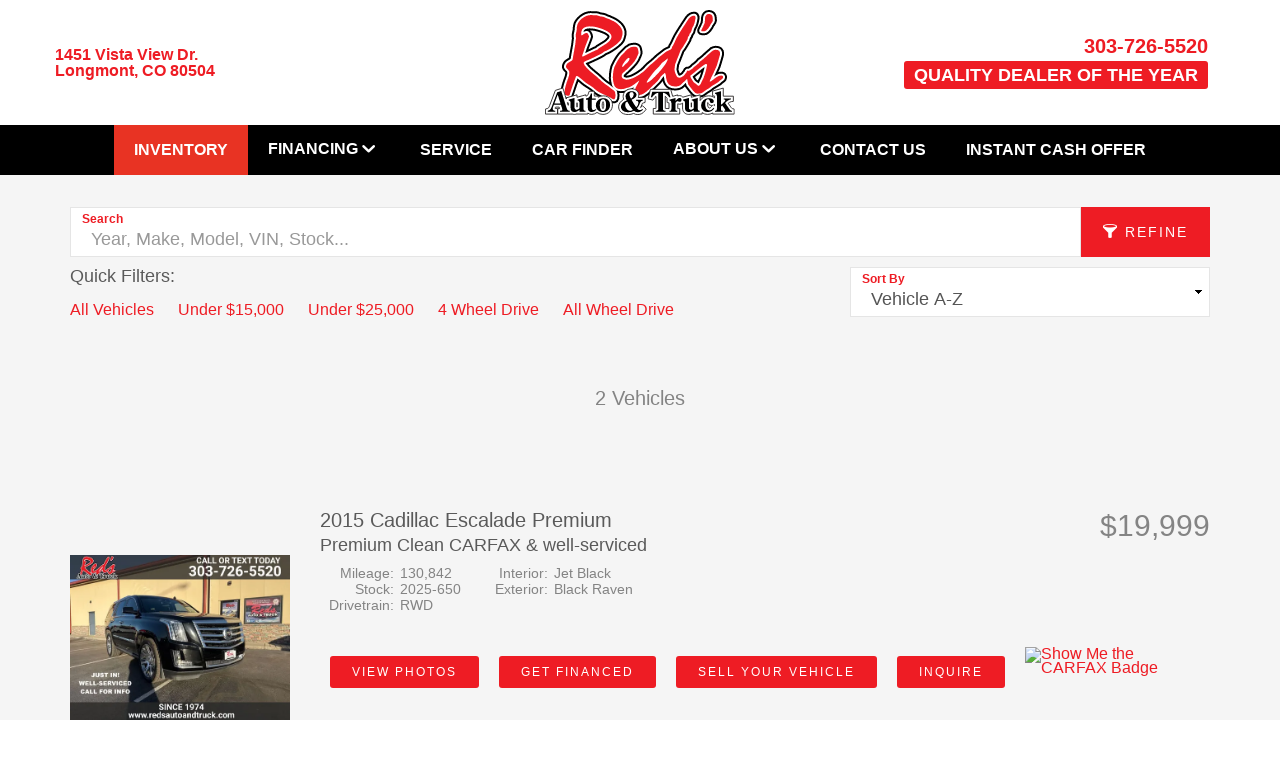

--- FILE ---
content_type: text/html;charset=UTF-8
request_url: https://www.redsautoandtruck.com/inventory?make=Cadillac
body_size: 37220
content:
<!DOCTYPE html>
<!--[if lt IE 7]>      <html class="no-js lt-ie9 lt-ie8 lt-ie7"> <![endif]--><!--[if IE 7]>         <html class="no-js lt-ie9 lt-ie8"> <![endif]--><!--[if IE 8]>         <html class="no-js lt-ie9"> <![endif]--><!--[if gt IE 8]><!--><html class="no-js"><!--<![endif]--><head><link href="https://cdn.dealrcloud.com/assets/css/dealr-article.css" rel="stylesheet" type="text/css">
    <meta charset="utf-8">
    <meta http-equiv="X-UA-Compatible" content="IE=edge"><script type="text/javascript">(window.NREUM||(NREUM={})).init={privacy:{cookies_enabled:true},ajax:{deny_list:["bam.nr-data.net"]},feature_flags:["soft_nav"]};(window.NREUM||(NREUM={})).loader_config={xpid:"Vg4CUlVRChAFVFRaBQgFVF0=",licenseKey:"NRJS-feba286f83f4340bea8",applicationID:"505829229",browserID:"505830454"};;/*! For license information please see nr-loader-full-1.308.0.min.js.LICENSE.txt */
(()=>{var e,t,r={384:(e,t,r)=>{"use strict";r.d(t,{NT:()=>a,US:()=>u,Zm:()=>o,bQ:()=>d,dV:()=>c,pV:()=>l});var n=r(6154),i=r(1863),s=r(1910);const a={beacon:"bam.nr-data.net",errorBeacon:"bam.nr-data.net"};function o(){return n.gm.NREUM||(n.gm.NREUM={}),void 0===n.gm.newrelic&&(n.gm.newrelic=n.gm.NREUM),n.gm.NREUM}function c(){let e=o();return e.o||(e.o={ST:n.gm.setTimeout,SI:n.gm.setImmediate||n.gm.setInterval,CT:n.gm.clearTimeout,XHR:n.gm.XMLHttpRequest,REQ:n.gm.Request,EV:n.gm.Event,PR:n.gm.Promise,MO:n.gm.MutationObserver,FETCH:n.gm.fetch,WS:n.gm.WebSocket},(0,s.i)(...Object.values(e.o))),e}function d(e,t){let r=o();r.initializedAgents??={},t.initializedAt={ms:(0,i.t)(),date:new Date},r.initializedAgents[e]=t}function u(e,t){o()[e]=t}function l(){return function(){let e=o();const t=e.info||{};e.info={beacon:a.beacon,errorBeacon:a.errorBeacon,...t}}(),function(){let e=o();const t=e.init||{};e.init={...t}}(),c(),function(){let e=o();const t=e.loader_config||{};e.loader_config={...t}}(),o()}},782:(e,t,r)=>{"use strict";r.d(t,{T:()=>n});const n=r(860).K7.pageViewTiming},860:(e,t,r)=>{"use strict";r.d(t,{$J:()=>u,K7:()=>c,P3:()=>d,XX:()=>i,Yy:()=>o,df:()=>s,qY:()=>n,v4:()=>a});const n="events",i="jserrors",s="browser/blobs",a="rum",o="browser/logs",c={ajax:"ajax",genericEvents:"generic_events",jserrors:i,logging:"logging",metrics:"metrics",pageAction:"page_action",pageViewEvent:"page_view_event",pageViewTiming:"page_view_timing",sessionReplay:"session_replay",sessionTrace:"session_trace",softNav:"soft_navigations",spa:"spa"},d={[c.pageViewEvent]:1,[c.pageViewTiming]:2,[c.metrics]:3,[c.jserrors]:4,[c.spa]:5,[c.ajax]:6,[c.sessionTrace]:7,[c.softNav]:8,[c.sessionReplay]:9,[c.logging]:10,[c.genericEvents]:11},u={[c.pageViewEvent]:a,[c.pageViewTiming]:n,[c.ajax]:n,[c.spa]:n,[c.softNav]:n,[c.metrics]:i,[c.jserrors]:i,[c.sessionTrace]:s,[c.sessionReplay]:s,[c.logging]:o,[c.genericEvents]:"ins"}},944:(e,t,r)=>{"use strict";r.d(t,{R:()=>i});var n=r(3241);function i(e,t){"function"==typeof console.debug&&(console.debug("New Relic Warning: https://github.com/newrelic/newrelic-browser-agent/blob/main/docs/warning-codes.md#".concat(e),t),(0,n.W)({agentIdentifier:null,drained:null,type:"data",name:"warn",feature:"warn",data:{code:e,secondary:t}}))}},993:(e,t,r)=>{"use strict";r.d(t,{A$:()=>s,ET:()=>a,TZ:()=>o,p_:()=>i});var n=r(860);const i={ERROR:"ERROR",WARN:"WARN",INFO:"INFO",DEBUG:"DEBUG",TRACE:"TRACE"},s={OFF:0,ERROR:1,WARN:2,INFO:3,DEBUG:4,TRACE:5},a="log",o=n.K7.logging},1541:(e,t,r)=>{"use strict";r.d(t,{U:()=>i,f:()=>n});const n={MFE:"MFE",BA:"BA"};function i(e,t){if(2!==t?.harvestEndpointVersion)return{};const r=t.agentRef.runtime.appMetadata.agents[0].entityGuid;return e?{"source.id":e.id,"source.name":e.name,"source.type":e.type,"parent.id":e.parent?.id||r,"parent.type":e.parent?.type||n.BA}:{"entity.guid":r,appId:t.agentRef.info.applicationID}}},1687:(e,t,r)=>{"use strict";r.d(t,{Ak:()=>d,Ze:()=>h,x3:()=>u});var n=r(3241),i=r(7836),s=r(3606),a=r(860),o=r(2646);const c={};function d(e,t){const r={staged:!1,priority:a.P3[t]||0};l(e),c[e].get(t)||c[e].set(t,r)}function u(e,t){e&&c[e]&&(c[e].get(t)&&c[e].delete(t),p(e,t,!1),c[e].size&&f(e))}function l(e){if(!e)throw new Error("agentIdentifier required");c[e]||(c[e]=new Map)}function h(e="",t="feature",r=!1){if(l(e),!e||!c[e].get(t)||r)return p(e,t);c[e].get(t).staged=!0,f(e)}function f(e){const t=Array.from(c[e]);t.every(([e,t])=>t.staged)&&(t.sort((e,t)=>e[1].priority-t[1].priority),t.forEach(([t])=>{c[e].delete(t),p(e,t)}))}function p(e,t,r=!0){const a=e?i.ee.get(e):i.ee,c=s.i.handlers;if(!a.aborted&&a.backlog&&c){if((0,n.W)({agentIdentifier:e,type:"lifecycle",name:"drain",feature:t}),r){const e=a.backlog[t],r=c[t];if(r){for(let t=0;e&&t<e.length;++t)g(e[t],r);Object.entries(r).forEach(([e,t])=>{Object.values(t||{}).forEach(t=>{t[0]?.on&&t[0]?.context()instanceof o.y&&t[0].on(e,t[1])})})}}a.isolatedBacklog||delete c[t],a.backlog[t]=null,a.emit("drain-"+t,[])}}function g(e,t){var r=e[1];Object.values(t[r]||{}).forEach(t=>{var r=e[0];if(t[0]===r){var n=t[1],i=e[3],s=e[2];n.apply(i,s)}})}},1738:(e,t,r)=>{"use strict";r.d(t,{U:()=>f,Y:()=>h});var n=r(3241),i=r(9908),s=r(1863),a=r(944),o=r(5701),c=r(3969),d=r(8362),u=r(860),l=r(4261);function h(e,t,r,s){const h=s||r;!h||h[e]&&h[e]!==d.d.prototype[e]||(h[e]=function(){(0,i.p)(c.xV,["API/"+e+"/called"],void 0,u.K7.metrics,r.ee),(0,n.W)({agentIdentifier:r.agentIdentifier,drained:!!o.B?.[r.agentIdentifier],type:"data",name:"api",feature:l.Pl+e,data:{}});try{return t.apply(this,arguments)}catch(e){(0,a.R)(23,e)}})}function f(e,t,r,n,a){const o=e.info;null===r?delete o.jsAttributes[t]:o.jsAttributes[t]=r,(a||null===r)&&(0,i.p)(l.Pl+n,[(0,s.t)(),t,r],void 0,"session",e.ee)}},1741:(e,t,r)=>{"use strict";r.d(t,{W:()=>s});var n=r(944),i=r(4261);class s{#e(e,...t){if(this[e]!==s.prototype[e])return this[e](...t);(0,n.R)(35,e)}addPageAction(e,t){return this.#e(i.hG,e,t)}register(e){return this.#e(i.eY,e)}recordCustomEvent(e,t){return this.#e(i.fF,e,t)}setPageViewName(e,t){return this.#e(i.Fw,e,t)}setCustomAttribute(e,t,r){return this.#e(i.cD,e,t,r)}noticeError(e,t){return this.#e(i.o5,e,t)}setUserId(e,t=!1){return this.#e(i.Dl,e,t)}setApplicationVersion(e){return this.#e(i.nb,e)}setErrorHandler(e){return this.#e(i.bt,e)}addRelease(e,t){return this.#e(i.k6,e,t)}log(e,t){return this.#e(i.$9,e,t)}start(){return this.#e(i.d3)}finished(e){return this.#e(i.BL,e)}recordReplay(){return this.#e(i.CH)}pauseReplay(){return this.#e(i.Tb)}addToTrace(e){return this.#e(i.U2,e)}setCurrentRouteName(e){return this.#e(i.PA,e)}interaction(e){return this.#e(i.dT,e)}wrapLogger(e,t,r){return this.#e(i.Wb,e,t,r)}measure(e,t){return this.#e(i.V1,e,t)}consent(e){return this.#e(i.Pv,e)}}},1863:(e,t,r)=>{"use strict";function n(){return Math.floor(performance.now())}r.d(t,{t:()=>n})},1910:(e,t,r)=>{"use strict";r.d(t,{i:()=>s});var n=r(944);const i=new Map;function s(...e){return e.every(e=>{if(i.has(e))return i.get(e);const t="function"==typeof e?e.toString():"",r=t.includes("[native code]"),s=t.includes("nrWrapper");return r||s||(0,n.R)(64,e?.name||t),i.set(e,r),r})}},2555:(e,t,r)=>{"use strict";r.d(t,{D:()=>o,f:()=>a});var n=r(384),i=r(8122);const s={beacon:n.NT.beacon,errorBeacon:n.NT.errorBeacon,licenseKey:void 0,applicationID:void 0,sa:void 0,queueTime:void 0,applicationTime:void 0,ttGuid:void 0,user:void 0,account:void 0,product:void 0,extra:void 0,jsAttributes:{},userAttributes:void 0,atts:void 0,transactionName:void 0,tNamePlain:void 0};function a(e){try{return!!e.licenseKey&&!!e.errorBeacon&&!!e.applicationID}catch(e){return!1}}const o=e=>(0,i.a)(e,s)},2614:(e,t,r)=>{"use strict";r.d(t,{BB:()=>a,H3:()=>n,g:()=>d,iL:()=>c,tS:()=>o,uh:()=>i,wk:()=>s});const n="NRBA",i="SESSION",s=144e5,a=18e5,o={STARTED:"session-started",PAUSE:"session-pause",RESET:"session-reset",RESUME:"session-resume",UPDATE:"session-update"},c={SAME_TAB:"same-tab",CROSS_TAB:"cross-tab"},d={OFF:0,FULL:1,ERROR:2}},2646:(e,t,r)=>{"use strict";r.d(t,{y:()=>n});class n{constructor(e){this.contextId=e}}},2843:(e,t,r)=>{"use strict";r.d(t,{G:()=>s,u:()=>i});var n=r(3878);function i(e,t=!1,r,i){(0,n.DD)("visibilitychange",function(){if(t)return void("hidden"===document.visibilityState&&e());e(document.visibilityState)},r,i)}function s(e,t,r){(0,n.sp)("pagehide",e,t,r)}},3241:(e,t,r)=>{"use strict";r.d(t,{W:()=>s});var n=r(6154);const i="newrelic";function s(e={}){try{n.gm.dispatchEvent(new CustomEvent(i,{detail:e}))}catch(e){}}},3304:(e,t,r)=>{"use strict";r.d(t,{A:()=>s});var n=r(7836);const i=()=>{const e=new WeakSet;return(t,r)=>{if("object"==typeof r&&null!==r){if(e.has(r))return;e.add(r)}return r}};function s(e){try{return JSON.stringify(e,i())??""}catch(e){try{n.ee.emit("internal-error",[e])}catch(e){}return""}}},3333:(e,t,r)=>{"use strict";r.d(t,{$v:()=>u,TZ:()=>n,Xh:()=>c,Zp:()=>i,kd:()=>d,mq:()=>o,nf:()=>a,qN:()=>s});const n=r(860).K7.genericEvents,i=["auxclick","click","copy","keydown","paste","scrollend"],s=["focus","blur"],a=4,o=1e3,c=2e3,d=["PageAction","UserAction","BrowserPerformance"],u={RESOURCES:"experimental.resources",REGISTER:"register"}},3434:(e,t,r)=>{"use strict";r.d(t,{Jt:()=>s,YM:()=>d});var n=r(7836),i=r(5607);const s="nr@original:".concat(i.W),a=50;var o=Object.prototype.hasOwnProperty,c=!1;function d(e,t){return e||(e=n.ee),r.inPlace=function(e,t,n,i,s){n||(n="");const a="-"===n.charAt(0);for(let o=0;o<t.length;o++){const c=t[o],d=e[c];l(d)||(e[c]=r(d,a?c+n:n,i,c,s))}},r.flag=s,r;function r(t,r,n,c,d){return l(t)?t:(r||(r=""),nrWrapper[s]=t,function(e,t,r){if(Object.defineProperty&&Object.keys)try{return Object.keys(e).forEach(function(r){Object.defineProperty(t,r,{get:function(){return e[r]},set:function(t){return e[r]=t,t}})}),t}catch(e){u([e],r)}for(var n in e)o.call(e,n)&&(t[n]=e[n])}(t,nrWrapper,e),nrWrapper);function nrWrapper(){var s,o,l,h;let f;try{o=this,s=[...arguments],l="function"==typeof n?n(s,o):n||{}}catch(t){u([t,"",[s,o,c],l],e)}i(r+"start",[s,o,c],l,d);const p=performance.now();let g;try{return h=t.apply(o,s),g=performance.now(),h}catch(e){throw g=performance.now(),i(r+"err",[s,o,e],l,d),f=e,f}finally{const e=g-p,t={start:p,end:g,duration:e,isLongTask:e>=a,methodName:c,thrownError:f};t.isLongTask&&i("long-task",[t,o],l,d),i(r+"end",[s,o,h],l,d)}}}function i(r,n,i,s){if(!c||t){var a=c;c=!0;try{e.emit(r,n,i,t,s)}catch(t){u([t,r,n,i],e)}c=a}}}function u(e,t){t||(t=n.ee);try{t.emit("internal-error",e)}catch(e){}}function l(e){return!(e&&"function"==typeof e&&e.apply&&!e[s])}},3606:(e,t,r)=>{"use strict";r.d(t,{i:()=>s});var n=r(9908);s.on=a;var i=s.handlers={};function s(e,t,r,s){a(s||n.d,i,e,t,r)}function a(e,t,r,i,s){s||(s="feature"),e||(e=n.d);var a=t[s]=t[s]||{};(a[r]=a[r]||[]).push([e,i])}},3738:(e,t,r)=>{"use strict";r.d(t,{He:()=>i,Kp:()=>o,Lc:()=>d,Rz:()=>u,TZ:()=>n,bD:()=>s,d3:()=>a,jx:()=>l,sl:()=>h,uP:()=>c});const n=r(860).K7.sessionTrace,i="bstResource",s="resource",a="-start",o="-end",c="fn"+a,d="fn"+o,u="pushState",l=1e3,h=3e4},3785:(e,t,r)=>{"use strict";r.d(t,{R:()=>c,b:()=>d});var n=r(9908),i=r(1863),s=r(860),a=r(3969),o=r(993);function c(e,t,r={},c=o.p_.INFO,d=!0,u,l=(0,i.t)()){(0,n.p)(a.xV,["API/logging/".concat(c.toLowerCase(),"/called")],void 0,s.K7.metrics,e),(0,n.p)(o.ET,[l,t,r,c,d,u],void 0,s.K7.logging,e)}function d(e){return"string"==typeof e&&Object.values(o.p_).some(t=>t===e.toUpperCase().trim())}},3878:(e,t,r)=>{"use strict";function n(e,t){return{capture:e,passive:!1,signal:t}}function i(e,t,r=!1,i){window.addEventListener(e,t,n(r,i))}function s(e,t,r=!1,i){document.addEventListener(e,t,n(r,i))}r.d(t,{DD:()=>s,jT:()=>n,sp:()=>i})},3969:(e,t,r)=>{"use strict";r.d(t,{TZ:()=>n,XG:()=>o,rs:()=>i,xV:()=>a,z_:()=>s});const n=r(860).K7.metrics,i="sm",s="cm",a="storeSupportabilityMetrics",o="storeEventMetrics"},4234:(e,t,r)=>{"use strict";r.d(t,{W:()=>s});var n=r(7836),i=r(1687);class s{constructor(e,t){this.agentIdentifier=e,this.ee=n.ee.get(e),this.featureName=t,this.blocked=!1}deregisterDrain(){(0,i.x3)(this.agentIdentifier,this.featureName)}}},4261:(e,t,r)=>{"use strict";r.d(t,{$9:()=>d,BL:()=>o,CH:()=>f,Dl:()=>w,Fw:()=>y,PA:()=>m,Pl:()=>n,Pv:()=>T,Tb:()=>l,U2:()=>s,V1:()=>E,Wb:()=>x,bt:()=>b,cD:()=>v,d3:()=>R,dT:()=>c,eY:()=>p,fF:()=>h,hG:()=>i,k6:()=>a,nb:()=>g,o5:()=>u});const n="api-",i="addPageAction",s="addToTrace",a="addRelease",o="finished",c="interaction",d="log",u="noticeError",l="pauseReplay",h="recordCustomEvent",f="recordReplay",p="register",g="setApplicationVersion",m="setCurrentRouteName",v="setCustomAttribute",b="setErrorHandler",y="setPageViewName",w="setUserId",R="start",x="wrapLogger",E="measure",T="consent"},5205:(e,t,r)=>{"use strict";r.d(t,{j:()=>S});var n=r(384),i=r(1741);var s=r(2555),a=r(3333);const o=e=>{if(!e||"string"!=typeof e)return!1;try{document.createDocumentFragment().querySelector(e)}catch{return!1}return!0};var c=r(2614),d=r(944),u=r(8122);const l="[data-nr-mask]",h=e=>(0,u.a)(e,(()=>{const e={feature_flags:[],experimental:{allow_registered_children:!1,resources:!1},mask_selector:"*",block_selector:"[data-nr-block]",mask_input_options:{color:!1,date:!1,"datetime-local":!1,email:!1,month:!1,number:!1,range:!1,search:!1,tel:!1,text:!1,time:!1,url:!1,week:!1,textarea:!1,select:!1,password:!0}};return{ajax:{deny_list:void 0,block_internal:!0,enabled:!0,autoStart:!0},api:{get allow_registered_children(){return e.feature_flags.includes(a.$v.REGISTER)||e.experimental.allow_registered_children},set allow_registered_children(t){e.experimental.allow_registered_children=t},duplicate_registered_data:!1},browser_consent_mode:{enabled:!1},distributed_tracing:{enabled:void 0,exclude_newrelic_header:void 0,cors_use_newrelic_header:void 0,cors_use_tracecontext_headers:void 0,allowed_origins:void 0},get feature_flags(){return e.feature_flags},set feature_flags(t){e.feature_flags=t},generic_events:{enabled:!0,autoStart:!0},harvest:{interval:30},jserrors:{enabled:!0,autoStart:!0},logging:{enabled:!0,autoStart:!0},metrics:{enabled:!0,autoStart:!0},obfuscate:void 0,page_action:{enabled:!0},page_view_event:{enabled:!0,autoStart:!0},page_view_timing:{enabled:!0,autoStart:!0},performance:{capture_marks:!1,capture_measures:!1,capture_detail:!0,resources:{get enabled(){return e.feature_flags.includes(a.$v.RESOURCES)||e.experimental.resources},set enabled(t){e.experimental.resources=t},asset_types:[],first_party_domains:[],ignore_newrelic:!0}},privacy:{cookies_enabled:!0},proxy:{assets:void 0,beacon:void 0},session:{expiresMs:c.wk,inactiveMs:c.BB},session_replay:{autoStart:!0,enabled:!1,preload:!1,sampling_rate:10,error_sampling_rate:100,collect_fonts:!1,inline_images:!1,fix_stylesheets:!0,mask_all_inputs:!0,get mask_text_selector(){return e.mask_selector},set mask_text_selector(t){o(t)?e.mask_selector="".concat(t,",").concat(l):""===t||null===t?e.mask_selector=l:(0,d.R)(5,t)},get block_class(){return"nr-block"},get ignore_class(){return"nr-ignore"},get mask_text_class(){return"nr-mask"},get block_selector(){return e.block_selector},set block_selector(t){o(t)?e.block_selector+=",".concat(t):""!==t&&(0,d.R)(6,t)},get mask_input_options(){return e.mask_input_options},set mask_input_options(t){t&&"object"==typeof t?e.mask_input_options={...t,password:!0}:(0,d.R)(7,t)}},session_trace:{enabled:!0,autoStart:!0},soft_navigations:{enabled:!0,autoStart:!0},spa:{enabled:!0,autoStart:!0},ssl:void 0,user_actions:{enabled:!0,elementAttributes:["id","className","tagName","type"]}}})());var f=r(6154),p=r(9324);let g=0;const m={buildEnv:p.F3,distMethod:p.Xs,version:p.xv,originTime:f.WN},v={consented:!1},b={appMetadata:{},get consented(){return this.session?.state?.consent||v.consented},set consented(e){v.consented=e},customTransaction:void 0,denyList:void 0,disabled:!1,harvester:void 0,isolatedBacklog:!1,isRecording:!1,loaderType:void 0,maxBytes:3e4,obfuscator:void 0,onerror:void 0,ptid:void 0,releaseIds:{},session:void 0,timeKeeper:void 0,registeredEntities:[],jsAttributesMetadata:{bytes:0},get harvestCount(){return++g}},y=e=>{const t=(0,u.a)(e,b),r=Object.keys(m).reduce((e,t)=>(e[t]={value:m[t],writable:!1,configurable:!0,enumerable:!0},e),{});return Object.defineProperties(t,r)};var w=r(5701);const R=e=>{const t=e.startsWith("http");e+="/",r.p=t?e:"https://"+e};var x=r(7836),E=r(3241);const T={accountID:void 0,trustKey:void 0,agentID:void 0,licenseKey:void 0,applicationID:void 0,xpid:void 0},A=e=>(0,u.a)(e,T),_=new Set;function S(e,t={},r,a){let{init:o,info:c,loader_config:d,runtime:u={},exposed:l=!0}=t;if(!c){const e=(0,n.pV)();o=e.init,c=e.info,d=e.loader_config}e.init=h(o||{}),e.loader_config=A(d||{}),c.jsAttributes??={},f.bv&&(c.jsAttributes.isWorker=!0),e.info=(0,s.D)(c);const p=e.init,g=[c.beacon,c.errorBeacon];_.has(e.agentIdentifier)||(p.proxy.assets&&(R(p.proxy.assets),g.push(p.proxy.assets)),p.proxy.beacon&&g.push(p.proxy.beacon),e.beacons=[...g],function(e){const t=(0,n.pV)();Object.getOwnPropertyNames(i.W.prototype).forEach(r=>{const n=i.W.prototype[r];if("function"!=typeof n||"constructor"===n)return;let s=t[r];e[r]&&!1!==e.exposed&&"micro-agent"!==e.runtime?.loaderType&&(t[r]=(...t)=>{const n=e[r](...t);return s?s(...t):n})})}(e),(0,n.US)("activatedFeatures",w.B)),u.denyList=[...p.ajax.deny_list||[],...p.ajax.block_internal?g:[]],u.ptid=e.agentIdentifier,u.loaderType=r,e.runtime=y(u),_.has(e.agentIdentifier)||(e.ee=x.ee.get(e.agentIdentifier),e.exposed=l,(0,E.W)({agentIdentifier:e.agentIdentifier,drained:!!w.B?.[e.agentIdentifier],type:"lifecycle",name:"initialize",feature:void 0,data:e.config})),_.add(e.agentIdentifier)}},5270:(e,t,r)=>{"use strict";r.d(t,{Aw:()=>a,SR:()=>s,rF:()=>o});var n=r(384),i=r(7767);function s(e){return!!(0,n.dV)().o.MO&&(0,i.V)(e)&&!0===e?.session_trace.enabled}function a(e){return!0===e?.session_replay.preload&&s(e)}function o(e,t){try{if("string"==typeof t?.type){if("password"===t.type.toLowerCase())return"*".repeat(e?.length||0);if(void 0!==t?.dataset?.nrUnmask||t?.classList?.contains("nr-unmask"))return e}}catch(e){}return"string"==typeof e?e.replace(/[\S]/g,"*"):"*".repeat(e?.length||0)}},5289:(e,t,r)=>{"use strict";r.d(t,{GG:()=>a,Qr:()=>c,sB:()=>o});var n=r(3878),i=r(6389);function s(){return"undefined"==typeof document||"complete"===document.readyState}function a(e,t){if(s())return e();const r=(0,i.J)(e),a=setInterval(()=>{s()&&(clearInterval(a),r())},500);(0,n.sp)("load",r,t)}function o(e){if(s())return e();(0,n.DD)("DOMContentLoaded",e)}function c(e){if(s())return e();(0,n.sp)("popstate",e)}},5607:(e,t,r)=>{"use strict";r.d(t,{W:()=>n});const n=(0,r(9566).bz)()},5701:(e,t,r)=>{"use strict";r.d(t,{B:()=>s,t:()=>a});var n=r(3241);const i=new Set,s={};function a(e,t){const r=t.agentIdentifier;s[r]??={},e&&"object"==typeof e&&(i.has(r)||(t.ee.emit("rumresp",[e]),s[r]=e,i.add(r),(0,n.W)({agentIdentifier:r,loaded:!0,drained:!0,type:"lifecycle",name:"load",feature:void 0,data:e})))}},6154:(e,t,r)=>{"use strict";r.d(t,{OF:()=>d,RI:()=>i,WN:()=>h,bv:()=>s,eN:()=>f,gm:()=>a,lR:()=>l,m:()=>c,mw:()=>o,sb:()=>u});var n=r(1863);const i="undefined"!=typeof window&&!!window.document,s="undefined"!=typeof WorkerGlobalScope&&("undefined"!=typeof self&&self instanceof WorkerGlobalScope&&self.navigator instanceof WorkerNavigator||"undefined"!=typeof globalThis&&globalThis instanceof WorkerGlobalScope&&globalThis.navigator instanceof WorkerNavigator),a=i?window:"undefined"!=typeof WorkerGlobalScope&&("undefined"!=typeof self&&self instanceof WorkerGlobalScope&&self||"undefined"!=typeof globalThis&&globalThis instanceof WorkerGlobalScope&&globalThis),o=Boolean("hidden"===a?.document?.visibilityState),c=""+a?.location,d=/iPad|iPhone|iPod/.test(a.navigator?.userAgent),u=d&&"undefined"==typeof SharedWorker,l=(()=>{const e=a.navigator?.userAgent?.match(/Firefox[/\s](\d+\.\d+)/);return Array.isArray(e)&&e.length>=2?+e[1]:0})(),h=Date.now()-(0,n.t)(),f=()=>"undefined"!=typeof PerformanceNavigationTiming&&a?.performance?.getEntriesByType("navigation")?.[0]?.responseStart},6344:(e,t,r)=>{"use strict";r.d(t,{BB:()=>u,Qb:()=>l,TZ:()=>i,Ug:()=>a,Vh:()=>s,_s:()=>o,bc:()=>d,yP:()=>c});var n=r(2614);const i=r(860).K7.sessionReplay,s="errorDuringReplay",a=.12,o={DomContentLoaded:0,Load:1,FullSnapshot:2,IncrementalSnapshot:3,Meta:4,Custom:5},c={[n.g.ERROR]:15e3,[n.g.FULL]:3e5,[n.g.OFF]:0},d={RESET:{message:"Session was reset",sm:"Reset"},IMPORT:{message:"Recorder failed to import",sm:"Import"},TOO_MANY:{message:"429: Too Many Requests",sm:"Too-Many"},TOO_BIG:{message:"Payload was too large",sm:"Too-Big"},CROSS_TAB:{message:"Session Entity was set to OFF on another tab",sm:"Cross-Tab"},ENTITLEMENTS:{message:"Session Replay is not allowed and will not be started",sm:"Entitlement"}},u=5e3,l={API:"api",RESUME:"resume",SWITCH_TO_FULL:"switchToFull",INITIALIZE:"initialize",PRELOAD:"preload"}},6389:(e,t,r)=>{"use strict";function n(e,t=500,r={}){const n=r?.leading||!1;let i;return(...r)=>{n&&void 0===i&&(e.apply(this,r),i=setTimeout(()=>{i=clearTimeout(i)},t)),n||(clearTimeout(i),i=setTimeout(()=>{e.apply(this,r)},t))}}function i(e){let t=!1;return(...r)=>{t||(t=!0,e.apply(this,r))}}r.d(t,{J:()=>i,s:()=>n})},6630:(e,t,r)=>{"use strict";r.d(t,{T:()=>n});const n=r(860).K7.pageViewEvent},6774:(e,t,r)=>{"use strict";r.d(t,{T:()=>n});const n=r(860).K7.jserrors},7295:(e,t,r)=>{"use strict";r.d(t,{Xv:()=>a,gX:()=>i,iW:()=>s});var n=[];function i(e){if(!e||s(e))return!1;if(0===n.length)return!0;if("*"===n[0].hostname)return!1;for(var t=0;t<n.length;t++){var r=n[t];if(r.hostname.test(e.hostname)&&r.pathname.test(e.pathname))return!1}return!0}function s(e){return void 0===e.hostname}function a(e){if(n=[],e&&e.length)for(var t=0;t<e.length;t++){let r=e[t];if(!r)continue;if("*"===r)return void(n=[{hostname:"*"}]);0===r.indexOf("http://")?r=r.substring(7):0===r.indexOf("https://")&&(r=r.substring(8));const i=r.indexOf("/");let s,a;i>0?(s=r.substring(0,i),a=r.substring(i)):(s=r,a="*");let[c]=s.split(":");n.push({hostname:o(c),pathname:o(a,!0)})}}function o(e,t=!1){const r=e.replace(/[.+?^${}()|[\]\\]/g,e=>"\\"+e).replace(/\*/g,".*?");return new RegExp((t?"^":"")+r+"$")}},7485:(e,t,r)=>{"use strict";r.d(t,{D:()=>i});var n=r(6154);function i(e){if(0===(e||"").indexOf("data:"))return{protocol:"data"};try{const t=new URL(e,location.href),r={port:t.port,hostname:t.hostname,pathname:t.pathname,search:t.search,protocol:t.protocol.slice(0,t.protocol.indexOf(":")),sameOrigin:t.protocol===n.gm?.location?.protocol&&t.host===n.gm?.location?.host};return r.port&&""!==r.port||("http:"===t.protocol&&(r.port="80"),"https:"===t.protocol&&(r.port="443")),r.pathname&&""!==r.pathname?r.pathname.startsWith("/")||(r.pathname="/".concat(r.pathname)):r.pathname="/",r}catch(e){return{}}}},7699:(e,t,r)=>{"use strict";r.d(t,{It:()=>s,KC:()=>o,No:()=>i,qh:()=>a});var n=r(860);const i=16e3,s=1e6,a="SESSION_ERROR",o={[n.K7.logging]:!0,[n.K7.genericEvents]:!1,[n.K7.jserrors]:!1,[n.K7.ajax]:!1}},7767:(e,t,r)=>{"use strict";r.d(t,{V:()=>i});var n=r(6154);const i=e=>n.RI&&!0===e?.privacy.cookies_enabled},7836:(e,t,r)=>{"use strict";r.d(t,{P:()=>o,ee:()=>c});var n=r(384),i=r(8990),s=r(2646),a=r(5607);const o="nr@context:".concat(a.W),c=function e(t,r){var n={},a={},u={},l=!1;try{l=16===r.length&&d.initializedAgents?.[r]?.runtime.isolatedBacklog}catch(e){}var h={on:p,addEventListener:p,removeEventListener:function(e,t){var r=n[e];if(!r)return;for(var i=0;i<r.length;i++)r[i]===t&&r.splice(i,1)},emit:function(e,r,n,i,s){!1!==s&&(s=!0);if(c.aborted&&!i)return;t&&s&&t.emit(e,r,n);var o=f(n);g(e).forEach(e=>{e.apply(o,r)});var d=v()[a[e]];d&&d.push([h,e,r,o]);return o},get:m,listeners:g,context:f,buffer:function(e,t){const r=v();if(t=t||"feature",h.aborted)return;Object.entries(e||{}).forEach(([e,n])=>{a[n]=t,t in r||(r[t]=[])})},abort:function(){h._aborted=!0,Object.keys(h.backlog).forEach(e=>{delete h.backlog[e]})},isBuffering:function(e){return!!v()[a[e]]},debugId:r,backlog:l?{}:t&&"object"==typeof t.backlog?t.backlog:{},isolatedBacklog:l};return Object.defineProperty(h,"aborted",{get:()=>{let e=h._aborted||!1;return e||(t&&(e=t.aborted),e)}}),h;function f(e){return e&&e instanceof s.y?e:e?(0,i.I)(e,o,()=>new s.y(o)):new s.y(o)}function p(e,t){n[e]=g(e).concat(t)}function g(e){return n[e]||[]}function m(t){return u[t]=u[t]||e(h,t)}function v(){return h.backlog}}(void 0,"globalEE"),d=(0,n.Zm)();d.ee||(d.ee=c)},8122:(e,t,r)=>{"use strict";r.d(t,{a:()=>i});var n=r(944);function i(e,t){try{if(!e||"object"!=typeof e)return(0,n.R)(3);if(!t||"object"!=typeof t)return(0,n.R)(4);const r=Object.create(Object.getPrototypeOf(t),Object.getOwnPropertyDescriptors(t)),s=0===Object.keys(r).length?e:r;for(let a in s)if(void 0!==e[a])try{if(null===e[a]){r[a]=null;continue}Array.isArray(e[a])&&Array.isArray(t[a])?r[a]=Array.from(new Set([...e[a],...t[a]])):"object"==typeof e[a]&&"object"==typeof t[a]?r[a]=i(e[a],t[a]):r[a]=e[a]}catch(e){r[a]||(0,n.R)(1,e)}return r}catch(e){(0,n.R)(2,e)}}},8139:(e,t,r)=>{"use strict";r.d(t,{u:()=>h});var n=r(7836),i=r(3434),s=r(8990),a=r(6154);const o={},c=a.gm.XMLHttpRequest,d="addEventListener",u="removeEventListener",l="nr@wrapped:".concat(n.P);function h(e){var t=function(e){return(e||n.ee).get("events")}(e);if(o[t.debugId]++)return t;o[t.debugId]=1;var r=(0,i.YM)(t,!0);function h(e){r.inPlace(e,[d,u],"-",p)}function p(e,t){return e[1]}return"getPrototypeOf"in Object&&(a.RI&&f(document,h),c&&f(c.prototype,h),f(a.gm,h)),t.on(d+"-start",function(e,t){var n=e[1];if(null!==n&&("function"==typeof n||"object"==typeof n)&&"newrelic"!==e[0]){var i=(0,s.I)(n,l,function(){var e={object:function(){if("function"!=typeof n.handleEvent)return;return n.handleEvent.apply(n,arguments)},function:n}[typeof n];return e?r(e,"fn-",null,e.name||"anonymous"):n});this.wrapped=e[1]=i}}),t.on(u+"-start",function(e){e[1]=this.wrapped||e[1]}),t}function f(e,t,...r){let n=e;for(;"object"==typeof n&&!Object.prototype.hasOwnProperty.call(n,d);)n=Object.getPrototypeOf(n);n&&t(n,...r)}},8362:(e,t,r)=>{"use strict";r.d(t,{d:()=>s});var n=r(9566),i=r(1741);class s extends i.W{agentIdentifier=(0,n.LA)(16)}},8374:(e,t,r)=>{r.nc=(()=>{try{return document?.currentScript?.nonce}catch(e){}return""})()},8990:(e,t,r)=>{"use strict";r.d(t,{I:()=>i});var n=Object.prototype.hasOwnProperty;function i(e,t,r){if(n.call(e,t))return e[t];var i=r();if(Object.defineProperty&&Object.keys)try{return Object.defineProperty(e,t,{value:i,writable:!0,enumerable:!1}),i}catch(e){}return e[t]=i,i}},9119:(e,t,r)=>{"use strict";r.d(t,{L:()=>s});var n=/([^?#]*)[^#]*(#[^?]*|$).*/,i=/([^?#]*)().*/;function s(e,t){return e?e.replace(t?n:i,"$1$2"):e}},9300:(e,t,r)=>{"use strict";r.d(t,{T:()=>n});const n=r(860).K7.ajax},9324:(e,t,r)=>{"use strict";r.d(t,{AJ:()=>a,F3:()=>i,Xs:()=>s,Yq:()=>o,xv:()=>n});const n="1.308.0",i="PROD",s="CDN",a="@newrelic/rrweb",o="1.0.1"},9566:(e,t,r)=>{"use strict";r.d(t,{LA:()=>o,ZF:()=>c,bz:()=>a,el:()=>d});var n=r(6154);const i="xxxxxxxx-xxxx-4xxx-yxxx-xxxxxxxxxxxx";function s(e,t){return e?15&e[t]:16*Math.random()|0}function a(){const e=n.gm?.crypto||n.gm?.msCrypto;let t,r=0;return e&&e.getRandomValues&&(t=e.getRandomValues(new Uint8Array(30))),i.split("").map(e=>"x"===e?s(t,r++).toString(16):"y"===e?(3&s()|8).toString(16):e).join("")}function o(e){const t=n.gm?.crypto||n.gm?.msCrypto;let r,i=0;t&&t.getRandomValues&&(r=t.getRandomValues(new Uint8Array(e)));const a=[];for(var o=0;o<e;o++)a.push(s(r,i++).toString(16));return a.join("")}function c(){return o(16)}function d(){return o(32)}},9908:(e,t,r)=>{"use strict";r.d(t,{d:()=>n,p:()=>i});var n=r(7836).ee.get("handle");function i(e,t,r,i,s){s?(s.buffer([e],i),s.emit(e,t,r)):(n.buffer([e],i),n.emit(e,t,r))}}},n={};function i(e){var t=n[e];if(void 0!==t)return t.exports;var s=n[e]={exports:{}};return r[e](s,s.exports,i),s.exports}i.m=r,i.d=(e,t)=>{for(var r in t)i.o(t,r)&&!i.o(e,r)&&Object.defineProperty(e,r,{enumerable:!0,get:t[r]})},i.f={},i.e=e=>Promise.all(Object.keys(i.f).reduce((t,r)=>(i.f[r](e,t),t),[])),i.u=e=>({95:"nr-full-compressor",222:"nr-full-recorder",891:"nr-full"}[e]+"-1.308.0.min.js"),i.o=(e,t)=>Object.prototype.hasOwnProperty.call(e,t),e={},t="NRBA-1.308.0.PROD:",i.l=(r,n,s,a)=>{if(e[r])e[r].push(n);else{var o,c;if(void 0!==s)for(var d=document.getElementsByTagName("script"),u=0;u<d.length;u++){var l=d[u];if(l.getAttribute("src")==r||l.getAttribute("data-webpack")==t+s){o=l;break}}if(!o){c=!0;var h={891:"sha512-fcveNDcpRQS9OweGhN4uJe88Qmg+EVyH6j/wngwL2Le0m7LYyz7q+JDx7KBxsdDF4TaPVsSmHg12T3pHwdLa7w==",222:"sha512-O8ZzdvgB4fRyt7k2Qrr4STpR+tCA2mcQEig6/dP3rRy9uEx1CTKQ6cQ7Src0361y7xS434ua+zIPo265ZpjlEg==",95:"sha512-jDWejat/6/UDex/9XjYoPPmpMPuEvBCSuCg/0tnihjbn5bh9mP3An0NzFV9T5Tc+3kKhaXaZA8UIKPAanD2+Gw=="};(o=document.createElement("script")).charset="utf-8",i.nc&&o.setAttribute("nonce",i.nc),o.setAttribute("data-webpack",t+s),o.src=r,0!==o.src.indexOf(window.location.origin+"/")&&(o.crossOrigin="anonymous"),h[a]&&(o.integrity=h[a])}e[r]=[n];var f=(t,n)=>{o.onerror=o.onload=null,clearTimeout(p);var i=e[r];if(delete e[r],o.parentNode&&o.parentNode.removeChild(o),i&&i.forEach(e=>e(n)),t)return t(n)},p=setTimeout(f.bind(null,void 0,{type:"timeout",target:o}),12e4);o.onerror=f.bind(null,o.onerror),o.onload=f.bind(null,o.onload),c&&document.head.appendChild(o)}},i.r=e=>{"undefined"!=typeof Symbol&&Symbol.toStringTag&&Object.defineProperty(e,Symbol.toStringTag,{value:"Module"}),Object.defineProperty(e,"__esModule",{value:!0})},i.p="https://js-agent.newrelic.com/",(()=>{var e={85:0,959:0};i.f.j=(t,r)=>{var n=i.o(e,t)?e[t]:void 0;if(0!==n)if(n)r.push(n[2]);else{var s=new Promise((r,i)=>n=e[t]=[r,i]);r.push(n[2]=s);var a=i.p+i.u(t),o=new Error;i.l(a,r=>{if(i.o(e,t)&&(0!==(n=e[t])&&(e[t]=void 0),n)){var s=r&&("load"===r.type?"missing":r.type),a=r&&r.target&&r.target.src;o.message="Loading chunk "+t+" failed: ("+s+": "+a+")",o.name="ChunkLoadError",o.type=s,o.request=a,n[1](o)}},"chunk-"+t,t)}};var t=(t,r)=>{var n,s,[a,o,c]=r,d=0;if(a.some(t=>0!==e[t])){for(n in o)i.o(o,n)&&(i.m[n]=o[n]);if(c)c(i)}for(t&&t(r);d<a.length;d++)s=a[d],i.o(e,s)&&e[s]&&e[s][0](),e[s]=0},r=self["webpackChunk:NRBA-1.308.0.PROD"]=self["webpackChunk:NRBA-1.308.0.PROD"]||[];r.forEach(t.bind(null,0)),r.push=t.bind(null,r.push.bind(r))})(),(()=>{"use strict";i(8374);var e=i(8362),t=i(860);const r=Object.values(t.K7);var n=i(5205);var s=i(9908),a=i(1863),o=i(4261),c=i(1738);var d=i(1687),u=i(4234),l=i(5289),h=i(6154),f=i(944),p=i(5270),g=i(7767),m=i(6389),v=i(7699);class b extends u.W{constructor(e,t){super(e.agentIdentifier,t),this.agentRef=e,this.abortHandler=void 0,this.featAggregate=void 0,this.loadedSuccessfully=void 0,this.onAggregateImported=new Promise(e=>{this.loadedSuccessfully=e}),this.deferred=Promise.resolve(),!1===e.init[this.featureName].autoStart?this.deferred=new Promise((t,r)=>{this.ee.on("manual-start-all",(0,m.J)(()=>{(0,d.Ak)(e.agentIdentifier,this.featureName),t()}))}):(0,d.Ak)(e.agentIdentifier,t)}importAggregator(e,t,r={}){if(this.featAggregate)return;const n=async()=>{let n;await this.deferred;try{if((0,g.V)(e.init)){const{setupAgentSession:t}=await i.e(891).then(i.bind(i,8766));n=t(e)}}catch(e){(0,f.R)(20,e),this.ee.emit("internal-error",[e]),(0,s.p)(v.qh,[e],void 0,this.featureName,this.ee)}try{if(!this.#t(this.featureName,n,e.init))return(0,d.Ze)(this.agentIdentifier,this.featureName),void this.loadedSuccessfully(!1);const{Aggregate:i}=await t();this.featAggregate=new i(e,r),e.runtime.harvester.initializedAggregates.push(this.featAggregate),this.loadedSuccessfully(!0)}catch(e){(0,f.R)(34,e),this.abortHandler?.(),(0,d.Ze)(this.agentIdentifier,this.featureName,!0),this.loadedSuccessfully(!1),this.ee&&this.ee.abort()}};h.RI?(0,l.GG)(()=>n(),!0):n()}#t(e,r,n){if(this.blocked)return!1;switch(e){case t.K7.sessionReplay:return(0,p.SR)(n)&&!!r;case t.K7.sessionTrace:return!!r;default:return!0}}}var y=i(6630),w=i(2614),R=i(3241);class x extends b{static featureName=y.T;constructor(e){var t;super(e,y.T),this.setupInspectionEvents(e.agentIdentifier),t=e,(0,c.Y)(o.Fw,function(e,r){"string"==typeof e&&("/"!==e.charAt(0)&&(e="/"+e),t.runtime.customTransaction=(r||"http://custom.transaction")+e,(0,s.p)(o.Pl+o.Fw,[(0,a.t)()],void 0,void 0,t.ee))},t),this.importAggregator(e,()=>i.e(891).then(i.bind(i,3718)))}setupInspectionEvents(e){const t=(t,r)=>{t&&(0,R.W)({agentIdentifier:e,timeStamp:t.timeStamp,loaded:"complete"===t.target.readyState,type:"window",name:r,data:t.target.location+""})};(0,l.sB)(e=>{t(e,"DOMContentLoaded")}),(0,l.GG)(e=>{t(e,"load")}),(0,l.Qr)(e=>{t(e,"navigate")}),this.ee.on(w.tS.UPDATE,(t,r)=>{(0,R.W)({agentIdentifier:e,type:"lifecycle",name:"session",data:r})})}}var E=i(384);class T extends e.d{constructor(e){var t;(super(),h.gm)?(this.features={},(0,E.bQ)(this.agentIdentifier,this),this.desiredFeatures=new Set(e.features||[]),this.desiredFeatures.add(x),(0,n.j)(this,e,e.loaderType||"agent"),t=this,(0,c.Y)(o.cD,function(e,r,n=!1){if("string"==typeof e){if(["string","number","boolean"].includes(typeof r)||null===r)return(0,c.U)(t,e,r,o.cD,n);(0,f.R)(40,typeof r)}else(0,f.R)(39,typeof e)},t),function(e){(0,c.Y)(o.Dl,function(t,r=!1){if("string"!=typeof t&&null!==t)return void(0,f.R)(41,typeof t);const n=e.info.jsAttributes["enduser.id"];r&&null!=n&&n!==t?(0,s.p)(o.Pl+"setUserIdAndResetSession",[t],void 0,"session",e.ee):(0,c.U)(e,"enduser.id",t,o.Dl,!0)},e)}(this),function(e){(0,c.Y)(o.nb,function(t){if("string"==typeof t||null===t)return(0,c.U)(e,"application.version",t,o.nb,!1);(0,f.R)(42,typeof t)},e)}(this),function(e){(0,c.Y)(o.d3,function(){e.ee.emit("manual-start-all")},e)}(this),function(e){(0,c.Y)(o.Pv,function(t=!0){if("boolean"==typeof t){if((0,s.p)(o.Pl+o.Pv,[t],void 0,"session",e.ee),e.runtime.consented=t,t){const t=e.features.page_view_event;t.onAggregateImported.then(e=>{const r=t.featAggregate;e&&!r.sentRum&&r.sendRum()})}}else(0,f.R)(65,typeof t)},e)}(this),this.run()):(0,f.R)(21)}get config(){return{info:this.info,init:this.init,loader_config:this.loader_config,runtime:this.runtime}}get api(){return this}run(){try{const e=function(e){const t={};return r.forEach(r=>{t[r]=!!e[r]?.enabled}),t}(this.init),n=[...this.desiredFeatures];n.sort((e,r)=>t.P3[e.featureName]-t.P3[r.featureName]),n.forEach(r=>{if(!e[r.featureName]&&r.featureName!==t.K7.pageViewEvent)return;if(r.featureName===t.K7.spa)return void(0,f.R)(67);const n=function(e){switch(e){case t.K7.ajax:return[t.K7.jserrors];case t.K7.sessionTrace:return[t.K7.ajax,t.K7.pageViewEvent];case t.K7.sessionReplay:return[t.K7.sessionTrace];case t.K7.pageViewTiming:return[t.K7.pageViewEvent];default:return[]}}(r.featureName).filter(e=>!(e in this.features));n.length>0&&(0,f.R)(36,{targetFeature:r.featureName,missingDependencies:n}),this.features[r.featureName]=new r(this)})}catch(e){(0,f.R)(22,e);for(const e in this.features)this.features[e].abortHandler?.();const t=(0,E.Zm)();delete t.initializedAgents[this.agentIdentifier]?.features,delete this.sharedAggregator;return t.ee.get(this.agentIdentifier).abort(),!1}}}var A=i(2843),_=i(782);class S extends b{static featureName=_.T;constructor(e){super(e,_.T),h.RI&&((0,A.u)(()=>(0,s.p)("docHidden",[(0,a.t)()],void 0,_.T,this.ee),!0),(0,A.G)(()=>(0,s.p)("winPagehide",[(0,a.t)()],void 0,_.T,this.ee)),this.importAggregator(e,()=>i.e(891).then(i.bind(i,9018))))}}var O=i(3969);class I extends b{static featureName=O.TZ;constructor(e){super(e,O.TZ),h.RI&&document.addEventListener("securitypolicyviolation",e=>{(0,s.p)(O.xV,["Generic/CSPViolation/Detected"],void 0,this.featureName,this.ee)}),this.importAggregator(e,()=>i.e(891).then(i.bind(i,6555)))}}var P=i(6774),k=i(3878),N=i(3304);class D{constructor(e,t,r,n,i){this.name="UncaughtError",this.message="string"==typeof e?e:(0,N.A)(e),this.sourceURL=t,this.line=r,this.column=n,this.__newrelic=i}}function j(e){return M(e)?e:new D(void 0!==e?.message?e.message:e,e?.filename||e?.sourceURL,e?.lineno||e?.line,e?.colno||e?.col,e?.__newrelic,e?.cause)}function C(e){const t="Unhandled Promise Rejection: ";if(!e?.reason)return;if(M(e.reason)){try{e.reason.message.startsWith(t)||(e.reason.message=t+e.reason.message)}catch(e){}return j(e.reason)}const r=j(e.reason);return(r.message||"").startsWith(t)||(r.message=t+r.message),r}function L(e){if(e.error instanceof SyntaxError&&!/:\d+$/.test(e.error.stack?.trim())){const t=new D(e.message,e.filename,e.lineno,e.colno,e.error.__newrelic,e.cause);return t.name=SyntaxError.name,t}return M(e.error)?e.error:j(e)}function M(e){return e instanceof Error&&!!e.stack}function B(e,r,n,i,o=(0,a.t)()){"string"==typeof e&&(e=new Error(e)),(0,s.p)("err",[e,o,!1,r,n.runtime.isRecording,void 0,i],void 0,t.K7.jserrors,n.ee),(0,s.p)("uaErr",[],void 0,t.K7.genericEvents,n.ee)}var H=i(1541),K=i(993),W=i(3785);function U(e,{customAttributes:t={},level:r=K.p_.INFO}={},n,i,s=(0,a.t)()){(0,W.R)(n.ee,e,t,r,!1,i,s)}function F(e,r,n,i,c=(0,a.t)()){(0,s.p)(o.Pl+o.hG,[c,e,r,i],void 0,t.K7.genericEvents,n.ee)}function V(e,r,n,i,c=(0,a.t)()){const{start:d,end:u,customAttributes:l}=r||{},h={customAttributes:l||{}};if("object"!=typeof h.customAttributes||"string"!=typeof e||0===e.length)return void(0,f.R)(57);const p=(e,t)=>null==e?t:"number"==typeof e?e:e instanceof PerformanceMark?e.startTime:Number.NaN;if(h.start=p(d,0),h.end=p(u,c),Number.isNaN(h.start)||Number.isNaN(h.end))(0,f.R)(57);else{if(h.duration=h.end-h.start,!(h.duration<0))return(0,s.p)(o.Pl+o.V1,[h,e,i],void 0,t.K7.genericEvents,n.ee),h;(0,f.R)(58)}}function z(e,r={},n,i,c=(0,a.t)()){(0,s.p)(o.Pl+o.fF,[c,e,r,i],void 0,t.K7.genericEvents,n.ee)}function G(e){(0,c.Y)(o.eY,function(t){return Y(e,t)},e)}function Y(e,r,n){(0,f.R)(54,"newrelic.register"),r||={},r.type=H.f.MFE,r.licenseKey||=e.info.licenseKey,r.blocked=!1,r.parent=n||{},Array.isArray(r.tags)||(r.tags=[]);const i={};r.tags.forEach(e=>{"name"!==e&&"id"!==e&&(i["source.".concat(e)]=!0)}),r.isolated??=!0;let o=()=>{};const c=e.runtime.registeredEntities;if(!r.isolated){const e=c.find(({metadata:{target:{id:e}}})=>e===r.id&&!r.isolated);if(e)return e}const d=e=>{r.blocked=!0,o=e};function u(e){return"string"==typeof e&&!!e.trim()&&e.trim().length<501||"number"==typeof e}e.init.api.allow_registered_children||d((0,m.J)(()=>(0,f.R)(55))),u(r.id)&&u(r.name)||d((0,m.J)(()=>(0,f.R)(48,r)));const l={addPageAction:(t,n={})=>g(F,[t,{...i,...n},e],r),deregister:()=>{d((0,m.J)(()=>(0,f.R)(68)))},log:(t,n={})=>g(U,[t,{...n,customAttributes:{...i,...n.customAttributes||{}}},e],r),measure:(t,n={})=>g(V,[t,{...n,customAttributes:{...i,...n.customAttributes||{}}},e],r),noticeError:(t,n={})=>g(B,[t,{...i,...n},e],r),register:(t={})=>g(Y,[e,t],l.metadata.target),recordCustomEvent:(t,n={})=>g(z,[t,{...i,...n},e],r),setApplicationVersion:e=>p("application.version",e),setCustomAttribute:(e,t)=>p(e,t),setUserId:e=>p("enduser.id",e),metadata:{customAttributes:i,target:r}},h=()=>(r.blocked&&o(),r.blocked);h()||c.push(l);const p=(e,t)=>{h()||(i[e]=t)},g=(r,n,i)=>{if(h())return;const o=(0,a.t)();(0,s.p)(O.xV,["API/register/".concat(r.name,"/called")],void 0,t.K7.metrics,e.ee);try{if(e.init.api.duplicate_registered_data&&"register"!==r.name){let e=n;if(n[1]instanceof Object){const t={"child.id":i.id,"child.type":i.type};e="customAttributes"in n[1]?[n[0],{...n[1],customAttributes:{...n[1].customAttributes,...t}},...n.slice(2)]:[n[0],{...n[1],...t},...n.slice(2)]}r(...e,void 0,o)}return r(...n,i,o)}catch(e){(0,f.R)(50,e)}};return l}class q extends b{static featureName=P.T;constructor(e){var t;super(e,P.T),t=e,(0,c.Y)(o.o5,(e,r)=>B(e,r,t),t),function(e){(0,c.Y)(o.bt,function(t){e.runtime.onerror=t},e)}(e),function(e){let t=0;(0,c.Y)(o.k6,function(e,r){++t>10||(this.runtime.releaseIds[e.slice(-200)]=(""+r).slice(-200))},e)}(e),G(e);try{this.removeOnAbort=new AbortController}catch(e){}this.ee.on("internal-error",(t,r)=>{this.abortHandler&&(0,s.p)("ierr",[j(t),(0,a.t)(),!0,{},e.runtime.isRecording,r],void 0,this.featureName,this.ee)}),h.gm.addEventListener("unhandledrejection",t=>{this.abortHandler&&(0,s.p)("err",[C(t),(0,a.t)(),!1,{unhandledPromiseRejection:1},e.runtime.isRecording],void 0,this.featureName,this.ee)},(0,k.jT)(!1,this.removeOnAbort?.signal)),h.gm.addEventListener("error",t=>{this.abortHandler&&(0,s.p)("err",[L(t),(0,a.t)(),!1,{},e.runtime.isRecording],void 0,this.featureName,this.ee)},(0,k.jT)(!1,this.removeOnAbort?.signal)),this.abortHandler=this.#r,this.importAggregator(e,()=>i.e(891).then(i.bind(i,2176)))}#r(){this.removeOnAbort?.abort(),this.abortHandler=void 0}}var Z=i(8990);let X=1;function J(e){const t=typeof e;return!e||"object"!==t&&"function"!==t?-1:e===h.gm?0:(0,Z.I)(e,"nr@id",function(){return X++})}function Q(e){if("string"==typeof e&&e.length)return e.length;if("object"==typeof e){if("undefined"!=typeof ArrayBuffer&&e instanceof ArrayBuffer&&e.byteLength)return e.byteLength;if("undefined"!=typeof Blob&&e instanceof Blob&&e.size)return e.size;if(!("undefined"!=typeof FormData&&e instanceof FormData))try{return(0,N.A)(e).length}catch(e){return}}}var ee=i(8139),te=i(7836),re=i(3434);const ne={},ie=["open","send"];function se(e){var t=e||te.ee;const r=function(e){return(e||te.ee).get("xhr")}(t);if(void 0===h.gm.XMLHttpRequest)return r;if(ne[r.debugId]++)return r;ne[r.debugId]=1,(0,ee.u)(t);var n=(0,re.YM)(r),i=h.gm.XMLHttpRequest,s=h.gm.MutationObserver,a=h.gm.Promise,o=h.gm.setInterval,c="readystatechange",d=["onload","onerror","onabort","onloadstart","onloadend","onprogress","ontimeout"],u=[],l=h.gm.XMLHttpRequest=function(e){const t=new i(e),s=r.context(t);try{r.emit("new-xhr",[t],s),t.addEventListener(c,(a=s,function(){var e=this;e.readyState>3&&!a.resolved&&(a.resolved=!0,r.emit("xhr-resolved",[],e)),n.inPlace(e,d,"fn-",y)}),(0,k.jT)(!1))}catch(e){(0,f.R)(15,e);try{r.emit("internal-error",[e])}catch(e){}}var a;return t};function p(e,t){n.inPlace(t,["onreadystatechange"],"fn-",y)}if(function(e,t){for(var r in e)t[r]=e[r]}(i,l),l.prototype=i.prototype,n.inPlace(l.prototype,ie,"-xhr-",y),r.on("send-xhr-start",function(e,t){p(e,t),function(e){u.push(e),s&&(g?g.then(b):o?o(b):(m=-m,v.data=m))}(t)}),r.on("open-xhr-start",p),s){var g=a&&a.resolve();if(!o&&!a){var m=1,v=document.createTextNode(m);new s(b).observe(v,{characterData:!0})}}else t.on("fn-end",function(e){e[0]&&e[0].type===c||b()});function b(){for(var e=0;e<u.length;e++)p(0,u[e]);u.length&&(u=[])}function y(e,t){return t}return r}var ae="fetch-",oe=ae+"body-",ce=["arrayBuffer","blob","json","text","formData"],de=h.gm.Request,ue=h.gm.Response,le="prototype";const he={};function fe(e){const t=function(e){return(e||te.ee).get("fetch")}(e);if(!(de&&ue&&h.gm.fetch))return t;if(he[t.debugId]++)return t;function r(e,r,n){var i=e[r];"function"==typeof i&&(e[r]=function(){var e,r=[...arguments],s={};t.emit(n+"before-start",[r],s),s[te.P]&&s[te.P].dt&&(e=s[te.P].dt);var a=i.apply(this,r);return t.emit(n+"start",[r,e],a),a.then(function(e){return t.emit(n+"end",[null,e],a),e},function(e){throw t.emit(n+"end",[e],a),e})})}return he[t.debugId]=1,ce.forEach(e=>{r(de[le],e,oe),r(ue[le],e,oe)}),r(h.gm,"fetch",ae),t.on(ae+"end",function(e,r){var n=this;if(r){var i=r.headers.get("content-length");null!==i&&(n.rxSize=i),t.emit(ae+"done",[null,r],n)}else t.emit(ae+"done",[e],n)}),t}var pe=i(7485),ge=i(9566);class me{constructor(e){this.agentRef=e}generateTracePayload(e){const t=this.agentRef.loader_config;if(!this.shouldGenerateTrace(e)||!t)return null;var r=(t.accountID||"").toString()||null,n=(t.agentID||"").toString()||null,i=(t.trustKey||"").toString()||null;if(!r||!n)return null;var s=(0,ge.ZF)(),a=(0,ge.el)(),o=Date.now(),c={spanId:s,traceId:a,timestamp:o};return(e.sameOrigin||this.isAllowedOrigin(e)&&this.useTraceContextHeadersForCors())&&(c.traceContextParentHeader=this.generateTraceContextParentHeader(s,a),c.traceContextStateHeader=this.generateTraceContextStateHeader(s,o,r,n,i)),(e.sameOrigin&&!this.excludeNewrelicHeader()||!e.sameOrigin&&this.isAllowedOrigin(e)&&this.useNewrelicHeaderForCors())&&(c.newrelicHeader=this.generateTraceHeader(s,a,o,r,n,i)),c}generateTraceContextParentHeader(e,t){return"00-"+t+"-"+e+"-01"}generateTraceContextStateHeader(e,t,r,n,i){return i+"@nr=0-1-"+r+"-"+n+"-"+e+"----"+t}generateTraceHeader(e,t,r,n,i,s){if(!("function"==typeof h.gm?.btoa))return null;var a={v:[0,1],d:{ty:"Browser",ac:n,ap:i,id:e,tr:t,ti:r}};return s&&n!==s&&(a.d.tk=s),btoa((0,N.A)(a))}shouldGenerateTrace(e){return this.agentRef.init?.distributed_tracing?.enabled&&this.isAllowedOrigin(e)}isAllowedOrigin(e){var t=!1;const r=this.agentRef.init?.distributed_tracing;if(e.sameOrigin)t=!0;else if(r?.allowed_origins instanceof Array)for(var n=0;n<r.allowed_origins.length;n++){var i=(0,pe.D)(r.allowed_origins[n]);if(e.hostname===i.hostname&&e.protocol===i.protocol&&e.port===i.port){t=!0;break}}return t}excludeNewrelicHeader(){var e=this.agentRef.init?.distributed_tracing;return!!e&&!!e.exclude_newrelic_header}useNewrelicHeaderForCors(){var e=this.agentRef.init?.distributed_tracing;return!!e&&!1!==e.cors_use_newrelic_header}useTraceContextHeadersForCors(){var e=this.agentRef.init?.distributed_tracing;return!!e&&!!e.cors_use_tracecontext_headers}}var ve=i(9300),be=i(7295);function ye(e){return"string"==typeof e?e:e instanceof(0,E.dV)().o.REQ?e.url:h.gm?.URL&&e instanceof URL?e.href:void 0}var we=["load","error","abort","timeout"],Re=we.length,xe=(0,E.dV)().o.REQ,Ee=(0,E.dV)().o.XHR;const Te="X-NewRelic-App-Data";class Ae extends b{static featureName=ve.T;constructor(e){super(e,ve.T),this.dt=new me(e),this.handler=(e,t,r,n)=>(0,s.p)(e,t,r,n,this.ee);try{const e={xmlhttprequest:"xhr",fetch:"fetch",beacon:"beacon"};h.gm?.performance?.getEntriesByType("resource").forEach(r=>{if(r.initiatorType in e&&0!==r.responseStatus){const n={status:r.responseStatus},i={rxSize:r.transferSize,duration:Math.floor(r.duration),cbTime:0};_e(n,r.name),this.handler("xhr",[n,i,r.startTime,r.responseEnd,e[r.initiatorType]],void 0,t.K7.ajax)}})}catch(e){}fe(this.ee),se(this.ee),function(e,r,n,i){function o(e){var t=this;t.totalCbs=0,t.called=0,t.cbTime=0,t.end=E,t.ended=!1,t.xhrGuids={},t.lastSize=null,t.loadCaptureCalled=!1,t.params=this.params||{},t.metrics=this.metrics||{},t.latestLongtaskEnd=0,e.addEventListener("load",function(r){T(t,e)},(0,k.jT)(!1)),h.lR||e.addEventListener("progress",function(e){t.lastSize=e.loaded},(0,k.jT)(!1))}function c(e){this.params={method:e[0]},_e(this,e[1]),this.metrics={}}function d(t,r){e.loader_config.xpid&&this.sameOrigin&&r.setRequestHeader("X-NewRelic-ID",e.loader_config.xpid);var n=i.generateTracePayload(this.parsedOrigin);if(n){var s=!1;n.newrelicHeader&&(r.setRequestHeader("newrelic",n.newrelicHeader),s=!0),n.traceContextParentHeader&&(r.setRequestHeader("traceparent",n.traceContextParentHeader),n.traceContextStateHeader&&r.setRequestHeader("tracestate",n.traceContextStateHeader),s=!0),s&&(this.dt=n)}}function u(e,t){var n=this.metrics,i=e[0],s=this;if(n&&i){var o=Q(i);o&&(n.txSize=o)}this.startTime=(0,a.t)(),this.body=i,this.listener=function(e){try{"abort"!==e.type||s.loadCaptureCalled||(s.params.aborted=!0),("load"!==e.type||s.called===s.totalCbs&&(s.onloadCalled||"function"!=typeof t.onload)&&"function"==typeof s.end)&&s.end(t)}catch(e){try{r.emit("internal-error",[e])}catch(e){}}};for(var c=0;c<Re;c++)t.addEventListener(we[c],this.listener,(0,k.jT)(!1))}function l(e,t,r){this.cbTime+=e,t?this.onloadCalled=!0:this.called+=1,this.called!==this.totalCbs||!this.onloadCalled&&"function"==typeof r.onload||"function"!=typeof this.end||this.end(r)}function f(e,t){var r=""+J(e)+!!t;this.xhrGuids&&!this.xhrGuids[r]&&(this.xhrGuids[r]=!0,this.totalCbs+=1)}function p(e,t){var r=""+J(e)+!!t;this.xhrGuids&&this.xhrGuids[r]&&(delete this.xhrGuids[r],this.totalCbs-=1)}function g(){this.endTime=(0,a.t)()}function m(e,t){t instanceof Ee&&"load"===e[0]&&r.emit("xhr-load-added",[e[1],e[2]],t)}function v(e,t){t instanceof Ee&&"load"===e[0]&&r.emit("xhr-load-removed",[e[1],e[2]],t)}function b(e,t,r){t instanceof Ee&&("onload"===r&&(this.onload=!0),("load"===(e[0]&&e[0].type)||this.onload)&&(this.xhrCbStart=(0,a.t)()))}function y(e,t){this.xhrCbStart&&r.emit("xhr-cb-time",[(0,a.t)()-this.xhrCbStart,this.onload,t],t)}function w(e){var t,r=e[1]||{};if("string"==typeof e[0]?0===(t=e[0]).length&&h.RI&&(t=""+h.gm.location.href):e[0]&&e[0].url?t=e[0].url:h.gm?.URL&&e[0]&&e[0]instanceof URL?t=e[0].href:"function"==typeof e[0].toString&&(t=e[0].toString()),"string"==typeof t&&0!==t.length){t&&(this.parsedOrigin=(0,pe.D)(t),this.sameOrigin=this.parsedOrigin.sameOrigin);var n=i.generateTracePayload(this.parsedOrigin);if(n&&(n.newrelicHeader||n.traceContextParentHeader))if(e[0]&&e[0].headers)o(e[0].headers,n)&&(this.dt=n);else{var s={};for(var a in r)s[a]=r[a];s.headers=new Headers(r.headers||{}),o(s.headers,n)&&(this.dt=n),e.length>1?e[1]=s:e.push(s)}}function o(e,t){var r=!1;return t.newrelicHeader&&(e.set("newrelic",t.newrelicHeader),r=!0),t.traceContextParentHeader&&(e.set("traceparent",t.traceContextParentHeader),t.traceContextStateHeader&&e.set("tracestate",t.traceContextStateHeader),r=!0),r}}function R(e,t){this.params={},this.metrics={},this.startTime=(0,a.t)(),this.dt=t,e.length>=1&&(this.target=e[0]),e.length>=2&&(this.opts=e[1]);var r=this.opts||{},n=this.target;_e(this,ye(n));var i=(""+(n&&n instanceof xe&&n.method||r.method||"GET")).toUpperCase();this.params.method=i,this.body=r.body,this.txSize=Q(r.body)||0}function x(e,r){if(this.endTime=(0,a.t)(),this.params||(this.params={}),(0,be.iW)(this.params))return;let i;this.params.status=r?r.status:0,"string"==typeof this.rxSize&&this.rxSize.length>0&&(i=+this.rxSize);const s={txSize:this.txSize,rxSize:i,duration:(0,a.t)()-this.startTime};n("xhr",[this.params,s,this.startTime,this.endTime,"fetch"],this,t.K7.ajax)}function E(e){const r=this.params,i=this.metrics;if(!this.ended){this.ended=!0;for(let t=0;t<Re;t++)e.removeEventListener(we[t],this.listener,!1);r.aborted||(0,be.iW)(r)||(i.duration=(0,a.t)()-this.startTime,this.loadCaptureCalled||4!==e.readyState?null==r.status&&(r.status=0):T(this,e),i.cbTime=this.cbTime,n("xhr",[r,i,this.startTime,this.endTime,"xhr"],this,t.K7.ajax))}}function T(e,n){e.params.status=n.status;var i=function(e,t){var r=e.responseType;return"json"===r&&null!==t?t:"arraybuffer"===r||"blob"===r||"json"===r?Q(e.response):"text"===r||""===r||void 0===r?Q(e.responseText):void 0}(n,e.lastSize);if(i&&(e.metrics.rxSize=i),e.sameOrigin&&n.getAllResponseHeaders().indexOf(Te)>=0){var a=n.getResponseHeader(Te);a&&((0,s.p)(O.rs,["Ajax/CrossApplicationTracing/Header/Seen"],void 0,t.K7.metrics,r),e.params.cat=a.split(", ").pop())}e.loadCaptureCalled=!0}r.on("new-xhr",o),r.on("open-xhr-start",c),r.on("open-xhr-end",d),r.on("send-xhr-start",u),r.on("xhr-cb-time",l),r.on("xhr-load-added",f),r.on("xhr-load-removed",p),r.on("xhr-resolved",g),r.on("addEventListener-end",m),r.on("removeEventListener-end",v),r.on("fn-end",y),r.on("fetch-before-start",w),r.on("fetch-start",R),r.on("fn-start",b),r.on("fetch-done",x)}(e,this.ee,this.handler,this.dt),this.importAggregator(e,()=>i.e(891).then(i.bind(i,3845)))}}function _e(e,t){var r=(0,pe.D)(t),n=e.params||e;n.hostname=r.hostname,n.port=r.port,n.protocol=r.protocol,n.host=r.hostname+":"+r.port,n.pathname=r.pathname,e.parsedOrigin=r,e.sameOrigin=r.sameOrigin}const Se={},Oe=["pushState","replaceState"];function Ie(e){const t=function(e){return(e||te.ee).get("history")}(e);return!h.RI||Se[t.debugId]++||(Se[t.debugId]=1,(0,re.YM)(t).inPlace(window.history,Oe,"-")),t}var Pe=i(3738);function ke(e){(0,c.Y)(o.BL,function(r=Date.now()){const n=r-h.WN;n<0&&(0,f.R)(62,r),(0,s.p)(O.XG,[o.BL,{time:n}],void 0,t.K7.metrics,e.ee),e.addToTrace({name:o.BL,start:r,origin:"nr"}),(0,s.p)(o.Pl+o.hG,[n,o.BL],void 0,t.K7.genericEvents,e.ee)},e)}const{He:Ne,bD:De,d3:je,Kp:Ce,TZ:Le,Lc:Me,uP:Be,Rz:He}=Pe;class Ke extends b{static featureName=Le;constructor(e){var r;super(e,Le),r=e,(0,c.Y)(o.U2,function(e){if(!(e&&"object"==typeof e&&e.name&&e.start))return;const n={n:e.name,s:e.start-h.WN,e:(e.end||e.start)-h.WN,o:e.origin||"",t:"api"};n.s<0||n.e<0||n.e<n.s?(0,f.R)(61,{start:n.s,end:n.e}):(0,s.p)("bstApi",[n],void 0,t.K7.sessionTrace,r.ee)},r),ke(e);if(!(0,g.V)(e.init))return void this.deregisterDrain();const n=this.ee;let d;Ie(n),this.eventsEE=(0,ee.u)(n),this.eventsEE.on(Be,function(e,t){this.bstStart=(0,a.t)()}),this.eventsEE.on(Me,function(e,r){(0,s.p)("bst",[e[0],r,this.bstStart,(0,a.t)()],void 0,t.K7.sessionTrace,n)}),n.on(He+je,function(e){this.time=(0,a.t)(),this.startPath=location.pathname+location.hash}),n.on(He+Ce,function(e){(0,s.p)("bstHist",[location.pathname+location.hash,this.startPath,this.time],void 0,t.K7.sessionTrace,n)});try{d=new PerformanceObserver(e=>{const r=e.getEntries();(0,s.p)(Ne,[r],void 0,t.K7.sessionTrace,n)}),d.observe({type:De,buffered:!0})}catch(e){}this.importAggregator(e,()=>i.e(891).then(i.bind(i,6974)),{resourceObserver:d})}}var We=i(6344);class Ue extends b{static featureName=We.TZ;#n;recorder;constructor(e){var r;let n;super(e,We.TZ),r=e,(0,c.Y)(o.CH,function(){(0,s.p)(o.CH,[],void 0,t.K7.sessionReplay,r.ee)},r),function(e){(0,c.Y)(o.Tb,function(){(0,s.p)(o.Tb,[],void 0,t.K7.sessionReplay,e.ee)},e)}(e);try{n=JSON.parse(localStorage.getItem("".concat(w.H3,"_").concat(w.uh)))}catch(e){}(0,p.SR)(e.init)&&this.ee.on(o.CH,()=>this.#i()),this.#s(n)&&this.importRecorder().then(e=>{e.startRecording(We.Qb.PRELOAD,n?.sessionReplayMode)}),this.importAggregator(this.agentRef,()=>i.e(891).then(i.bind(i,6167)),this),this.ee.on("err",e=>{this.blocked||this.agentRef.runtime.isRecording&&(this.errorNoticed=!0,(0,s.p)(We.Vh,[e],void 0,this.featureName,this.ee))})}#s(e){return e&&(e.sessionReplayMode===w.g.FULL||e.sessionReplayMode===w.g.ERROR)||(0,p.Aw)(this.agentRef.init)}importRecorder(){return this.recorder?Promise.resolve(this.recorder):(this.#n??=Promise.all([i.e(891),i.e(222)]).then(i.bind(i,4866)).then(({Recorder:e})=>(this.recorder=new e(this),this.recorder)).catch(e=>{throw this.ee.emit("internal-error",[e]),this.blocked=!0,e}),this.#n)}#i(){this.blocked||(this.featAggregate?this.featAggregate.mode!==w.g.FULL&&this.featAggregate.initializeRecording(w.g.FULL,!0,We.Qb.API):this.importRecorder().then(()=>{this.recorder.startRecording(We.Qb.API,w.g.FULL)}))}}var Fe=i(3333),Ve=i(9119);const ze={},Ge=new Set;function Ye(e){return"string"==typeof e?{type:"string",size:(new TextEncoder).encode(e).length}:e instanceof ArrayBuffer?{type:"ArrayBuffer",size:e.byteLength}:e instanceof Blob?{type:"Blob",size:e.size}:e instanceof DataView?{type:"DataView",size:e.byteLength}:ArrayBuffer.isView(e)?{type:"TypedArray",size:e.byteLength}:{type:"unknown",size:0}}class qe{constructor(e,t){this.timestamp=(0,a.t)(),this.currentUrl=(0,Ve.L)(window.location.href),this.socketId=(0,ge.LA)(8),this.requestedUrl=(0,Ve.L)(e),this.requestedProtocols=Array.isArray(t)?t.join(","):t||"",this.openedAt=void 0,this.protocol=void 0,this.extensions=void 0,this.binaryType=void 0,this.messageOrigin=void 0,this.messageCount=0,this.messageBytes=0,this.messageBytesMin=0,this.messageBytesMax=0,this.messageTypes=void 0,this.sendCount=0,this.sendBytes=0,this.sendBytesMin=0,this.sendBytesMax=0,this.sendTypes=void 0,this.closedAt=void 0,this.closeCode=void 0,this.closeReason="unknown",this.closeWasClean=void 0,this.connectedDuration=0,this.hasErrors=void 0}}class Ze extends b{static featureName=Fe.TZ;constructor(e){super(e,Fe.TZ);const r=e.init.feature_flags.includes("websockets"),n=[e.init.page_action.enabled,e.init.performance.capture_marks,e.init.performance.capture_measures,e.init.performance.resources.enabled,e.init.user_actions.enabled,r];var d;let u,l;if(d=e,(0,c.Y)(o.hG,(e,t)=>F(e,t,d),d),function(e){(0,c.Y)(o.fF,(t,r)=>z(t,r,e),e)}(e),ke(e),G(e),function(e){(0,c.Y)(o.V1,(t,r)=>V(t,r,e),e)}(e),r&&(l=function(e){if(!(0,E.dV)().o.WS)return e;const t=e.get("websockets");if(ze[t.debugId]++)return t;ze[t.debugId]=1,(0,A.G)(()=>{const e=(0,a.t)();Ge.forEach(r=>{r.nrData.closedAt=e,r.nrData.closeCode=1001,r.nrData.closeReason="Page navigating away",r.nrData.closeWasClean=!1,r.nrData.openedAt&&(r.nrData.connectedDuration=e-r.nrData.openedAt),t.emit("ws",[r.nrData],r)})});class r extends WebSocket{static name="WebSocket";static toString(){return"function WebSocket() { [native code] }"}toString(){return"[object WebSocket]"}get[Symbol.toStringTag](){return r.name}#a(e){(e.__newrelic??={}).socketId=this.nrData.socketId,this.nrData.hasErrors??=!0}constructor(...e){super(...e),this.nrData=new qe(e[0],e[1]),this.addEventListener("open",()=>{this.nrData.openedAt=(0,a.t)(),["protocol","extensions","binaryType"].forEach(e=>{this.nrData[e]=this[e]}),Ge.add(this)}),this.addEventListener("message",e=>{const{type:t,size:r}=Ye(e.data);this.nrData.messageOrigin??=(0,Ve.L)(e.origin),this.nrData.messageCount++,this.nrData.messageBytes+=r,this.nrData.messageBytesMin=Math.min(this.nrData.messageBytesMin||1/0,r),this.nrData.messageBytesMax=Math.max(this.nrData.messageBytesMax,r),(this.nrData.messageTypes??"").includes(t)||(this.nrData.messageTypes=this.nrData.messageTypes?"".concat(this.nrData.messageTypes,",").concat(t):t)}),this.addEventListener("close",e=>{this.nrData.closedAt=(0,a.t)(),this.nrData.closeCode=e.code,e.reason&&(this.nrData.closeReason=e.reason),this.nrData.closeWasClean=e.wasClean,this.nrData.connectedDuration=this.nrData.closedAt-this.nrData.openedAt,Ge.delete(this),t.emit("ws",[this.nrData],this)})}addEventListener(e,t,...r){const n=this,i="function"==typeof t?function(...e){try{return t.apply(this,e)}catch(e){throw n.#a(e),e}}:t?.handleEvent?{handleEvent:function(...e){try{return t.handleEvent.apply(t,e)}catch(e){throw n.#a(e),e}}}:t;return super.addEventListener(e,i,...r)}send(e){if(this.readyState===WebSocket.OPEN){const{type:t,size:r}=Ye(e);this.nrData.sendCount++,this.nrData.sendBytes+=r,this.nrData.sendBytesMin=Math.min(this.nrData.sendBytesMin||1/0,r),this.nrData.sendBytesMax=Math.max(this.nrData.sendBytesMax,r),(this.nrData.sendTypes??"").includes(t)||(this.nrData.sendTypes=this.nrData.sendTypes?"".concat(this.nrData.sendTypes,",").concat(t):t)}try{return super.send(e)}catch(e){throw this.#a(e),e}}close(...e){try{super.close(...e)}catch(e){throw this.#a(e),e}}}return h.gm.WebSocket=r,t}(this.ee)),h.RI){if(fe(this.ee),se(this.ee),u=Ie(this.ee),e.init.user_actions.enabled){function f(t){const r=(0,pe.D)(t);return e.beacons.includes(r.hostname+":"+r.port)}function p(){u.emit("navChange")}Fe.Zp.forEach(e=>(0,k.sp)(e,e=>(0,s.p)("ua",[e],void 0,this.featureName,this.ee),!0)),Fe.qN.forEach(e=>{const t=(0,m.s)(e=>{(0,s.p)("ua",[e],void 0,this.featureName,this.ee)},500,{leading:!0});(0,k.sp)(e,t)}),h.gm.addEventListener("error",()=>{(0,s.p)("uaErr",[],void 0,t.K7.genericEvents,this.ee)},(0,k.jT)(!1,this.removeOnAbort?.signal)),this.ee.on("open-xhr-start",(e,r)=>{f(e[1])||r.addEventListener("readystatechange",()=>{2===r.readyState&&(0,s.p)("uaXhr",[],void 0,t.K7.genericEvents,this.ee)})}),this.ee.on("fetch-start",e=>{e.length>=1&&!f(ye(e[0]))&&(0,s.p)("uaXhr",[],void 0,t.K7.genericEvents,this.ee)}),u.on("pushState-end",p),u.on("replaceState-end",p),window.addEventListener("hashchange",p,(0,k.jT)(!0,this.removeOnAbort?.signal)),window.addEventListener("popstate",p,(0,k.jT)(!0,this.removeOnAbort?.signal))}if(e.init.performance.resources.enabled&&h.gm.PerformanceObserver?.supportedEntryTypes.includes("resource")){new PerformanceObserver(e=>{e.getEntries().forEach(e=>{(0,s.p)("browserPerformance.resource",[e],void 0,this.featureName,this.ee)})}).observe({type:"resource",buffered:!0})}}r&&l.on("ws",e=>{(0,s.p)("ws-complete",[e],void 0,this.featureName,this.ee)});try{this.removeOnAbort=new AbortController}catch(g){}this.abortHandler=()=>{this.removeOnAbort?.abort(),this.abortHandler=void 0},n.some(e=>e)?this.importAggregator(e,()=>i.e(891).then(i.bind(i,8019))):this.deregisterDrain()}}var Xe=i(2646);const $e=new Map;function Je(e,t,r,n,i=!0){if("object"!=typeof t||!t||"string"!=typeof r||!r||"function"!=typeof t[r])return(0,f.R)(29);const s=function(e){return(e||te.ee).get("logger")}(e),a=(0,re.YM)(s),o=new Xe.y(te.P);o.level=n.level,o.customAttributes=n.customAttributes,o.autoCaptured=i;const c=t[r]?.[re.Jt]||t[r];return $e.set(c,o),a.inPlace(t,[r],"wrap-logger-",()=>$e.get(c)),s}var Qe=i(1910);class et extends b{static featureName=K.TZ;constructor(e){var t;super(e,K.TZ),t=e,(0,c.Y)(o.$9,(e,r)=>U(e,r,t),t),function(e){(0,c.Y)(o.Wb,(t,r,{customAttributes:n={},level:i=K.p_.INFO}={})=>{Je(e.ee,t,r,{customAttributes:n,level:i},!1)},e)}(e),G(e);const r=this.ee;["log","error","warn","info","debug","trace"].forEach(e=>{(0,Qe.i)(h.gm.console[e]),Je(r,h.gm.console,e,{level:"log"===e?"info":e})}),this.ee.on("wrap-logger-end",function([e]){const{level:t,customAttributes:n,autoCaptured:i}=this;(0,W.R)(r,e,n,t,i)}),this.importAggregator(e,()=>i.e(891).then(i.bind(i,5288)))}}new T({features:[x,S,Ke,Ue,Ae,I,q,Ze,et],loaderType:"pro"})})()})();</script>
    <!-- 
//////////////////////////////////////////////////////

FREE HTML5 TEMPLATE 
DESIGNED & DEVELOPED by FREEHTML5.CO

Website: 		http://freehtml5.co/
Email: 			info@freehtml5.co
Twitter: 		http://twitter.com/fh5co
Facebook: 		https://www.facebook.com/fh5co

MODIFIED FOR DEALERS BY dealr.cloud

Website: 		http://dealr.cloud/
Email: 			support@dealr.cloud

//////////////////////////////////////////////////////
-->
    <title>Used Cars and Trucks Inventory | Reds Auto and Truck Longmont CO | Red's Auto and Truck</title>

    <meta name="viewport" content="width=device-width, initial-scale=1">
    <meta name="description" content="Discover the extensive selection of quality used cars and trucks at Reds Auto and Truck in Longmont, Colorado. Browse our inventory of reliable pre-owned vehicles, including trucks, cars, and SUVs, all thoroughly inspected and ready for you. Find the perfect vehicle to fit your needs and budget today!">
    <meta name="keywords" content="used cars, trucks, vehicle inventory, Reds Auto and Truck, Longmont CO, used truck sales, affordable vehicles, quality used cars, pre-owned cars, truck inventory, vehicle listings, auto dealership, Colorado used vehicles, reliable cars, truck selection">
    <meta name="author" content="Red's Auto and Truck">

    <base href="/"><!--[if IE]></base><![endif]-->

    <meta property="og:title" content="Used Cars and Trucks Inventory | Reds Auto and Truck Longmont CO">
    <meta property="og:image" content="https://www.redsautoandtruck.com/assets/34826/OpenGraph_Image.png">
    <meta property="og:url" content="https://www.redsautoandtruck.com/inventory">
    <meta property="og:site_name" content="Red's Auto and Truck">
    <meta property="og:description" content="Discover the extensive selection of quality used cars and trucks at Reds Auto and Truck in Longmont, Colorado. Browse our inventory of reliable pre-owned vehicles, including trucks, cars, and SUVs, all thoroughly inspected and ready for you. Find the perfect vehicle to fit your needs and budget today!">
    
    

    <script type="application/ld+json">
{
  "@context": "http://schema.org",
  "@type": "AutoDealer",
  "url": "",
  "contactPoint": [
    { "@type": "ContactPoint",
      "telephone": "+1 (303) 726-5520",
      "contactType": "Customer Service"
    }
  ],
  "priceRange":"$$$",
  "telephone":"+1 (303) 726-5520",
  "name":"Reds Auto and Truck",
  "address": {
    "@type": "PostalAddress",
    "addressLocality": "Longmont",
    "addressRegion": "CO",
    "postalCode": "80504-5243",
    "streetAddress": "1451 Vista View Dr "
  },
  "image": "https://www.redsautoandtruck.com/assets/34826/OpenGraph_Image.png"
  }
    </script>

    <meta name="robots" content="index, follow">
    <meta name="revisit-after" content="1 days">

    
    
    <link rel="preload" href="https://cdn.dealrcloud.com/theme1/prod/css/icomoon.css" as="style" onload="this.rel='stylesheet'">
    <noscript><link rel="stylesheet" href="https://cdn.dealrcloud.com/theme1/prod/css/icomoon.css"></noscript>
    <link rel="preload" href="https://cdn.dealrcloud.com/theme1/prod/css/bootstrap.css" as="style" onload="this.rel='stylesheet'">
    <noscript><link rel="stylesheet" href="https://cdn.dealrcloud.com/theme1/prod/css/bootstrap.css"></noscript>  

        <style>
      html{box-sizing:border-box;-ms-overflow-style:scrollbar}*,::after,::before{box-sizing:inherit}@font-face{font-family:'icomoon';src:url(https://cdn.dealrcloud.com/theme1/prod/css/fonts/icomoon.eot?1oniuf);src:url(https://cdn.dealrcloud.com/theme1/prod/css/fonts/icomoon.eot?1oniuf#iefix) format('embedded-opentype'),url(https://cdn.dealrcloud.com/theme1/prod/css/fonts/icomoon.ttf?1oniuf) format('truetype'),url(https://cdn.dealrcloud.com/theme1/prod/css/fonts/icomoon.woff?1oniuf) format('woff'),url(https://cdn.dealrcloud.com/theme1/prod/css/fonts/icomoon.svg?1oniuf#icomoon) format('svg');font-weight:normal;font-style:normal}[class^="icon-"]{font-family:'icomoon'!important;speak:none;font-style:normal;font-weight:normal;font-variant:normal;text-transform:none;line-height:1;-webkit-font-smoothing:antialiased;-moz-osx-font-smoothing:grayscale}.icon-chevron-thin-right:before{content:"\e92b"}.icon-chevron-thin-up:before{content:"\e92c"}.icon-filter:before{content:"\ec18"}@charset "UTF-8";html{font-family:sans-serif;-ms-text-size-adjust:100%;-webkit-text-size-adjust:100%}body{margin:0}header{display:block}a{background-color:transparent}img{border:0}svg:not(:root){overflow:hidden}input,select,textarea{color:inherit;font:inherit;margin:0}select{text-transform:none}input[type="submit"]{-webkit-appearance:button}input::-moz-focus-inner{border:0;padding:0}input{line-height:normal}textarea{overflow:auto}table{border-collapse:collapse;border-spacing:0}td{padding:0}*{-webkit-box-sizing:border-box;-moz-box-sizing:border-box;box-sizing:border-box}*:before,*:after{-webkit-box-sizing:border-box;-moz-box-sizing:border-box;box-sizing:border-box}html{font-size:10px}body{font-family:"Helvetica Neue",Helvetica,Arial,sans-serif;font-size:14px;line-height:1.42857;color:#333333;background-color:#fff}input,select,textarea{font-family:inherit;font-size:inherit;line-height:inherit}a{color:#337ab7;text-decoration:none}img{vertical-align:middle}h3,h4{font-family:inherit;font-weight:500;line-height:1.1;color:inherit}h3{margin-top:20px;margin-bottom:10px}h4{margin-top:10px;margin-bottom:10px}h3{font-size:24px}h4{font-size:18px}p{margin:0 0 10px}.text-left{text-align:left}.text-right{text-align:right}.text-center{text-align:center}ul{margin-top:0;margin-bottom:10px}ul ul{margin-bottom:0}.container{margin-right:auto;margin-left:auto;padding-left:15px;padding-right:15px}.container:before,.container:after{content:" ";display:table}.container:after{clear:both}@media (min-width:768px){.container{width:750px}}@media (min-width:992px){.container{width:970px}}@media (min-width:1200px){.container{width:1170px}}.row{margin-left:-15px;margin-right:-15px}.row:before,.row:after{content:" ";display:table}.row:after{clear:both}.col-md-4,.col-xs-5,.col-sm-6,.col-xs-7,.col-md-8{position:relative;min-height:1px;padding-left:15px;padding-right:15px}.col-xs-5,.col-xs-7{float:left}.col-xs-5{width:41.66667%}.col-xs-7{width:58.33333%}@media (min-width:768px){.col-sm-6{float:left}.col-sm-6{width:50%}}@media (min-width:992px){.col-md-4,.col-md-8{float:left}.col-md-4{width:33.33333%}.col-md-8{width:66.66667%}}table{background-color:transparent}label{display:inline-block;max-width:100%;margin-bottom:5px;font-weight:bold}.form-control{display:block;width:100%;height:42px;padding:10px 20px;font-size:14px;line-height:1.42857;color:#555555;background-color:#fff;background-image:none;border:1px solid #ccc;border-radius:4px;-webkit-box-shadow:inset 0 1px 1px rgba(0,0,0,0.075);box-shadow:inset 0 1px 1px rgba(0,0,0,0.075)}.form-control::-moz-placeholder{color:#999;opacity:1}.form-control:-ms-input-placeholder{color:#999}.form-control::-webkit-input-placeholder{color:#999}textarea.form-control{height:auto}.form-group{margin-bottom:15px}.btn{display:inline-block;margin-bottom:0;font-weight:normal;text-align:center;vertical-align:middle;touch-action:manipulation;background-image:none;border:1px solid transparent;white-space:nowrap;padding:10px 20px;font-size:14px;line-height:1.42857;border-radius:4px}.btn-primary{color:#fff;background-color:#337ab7;border-color:#2e6da4}.btn-sm{padding:5px 20px;font-size:12px;line-height:1.5;border-radius:3px}.dropdown{position:relative}.input-group{position:relative;display:table;border-collapse:separate}.input-group .form-control{position:relative;z-index:2;float:left;width:100%;margin-bottom:0}.input-group-addon,.input-group .form-control{display:table-cell}.input-group .form-control:not(:first-child):not(:last-child){border-radius:0}.input-group-addon{width:1%;white-space:nowrap;vertical-align:middle}.input-group-addon{padding:10px 20px;font-size:14px;font-weight:normal;line-height:1;color:#555555;text-align:center;background-color:#eeeeee;border:1px solid #ccc;border-radius:4px}.input-group-addon:last-child{border-bottom-left-radius:0;border-top-left-radius:0}.input-group-addon:last-child{border-left:0}.pagination{display:inline-block;padding-left:0;margin:20px 0;border-radius:4px}.pagination>li{display:inline}.pagination>li>a{position:relative;float:left;padding:10px 20px;line-height:1.42857;text-decoration:none;color:#337ab7;background-color:#fff;border:1px solid #ddd;margin-left:-1px}.pagination>li:first-child>a{margin-left:0;border-bottom-left-radius:4px;border-top-left-radius:4px}.pagination>li:last-child>a{border-bottom-right-radius:4px;border-top-right-radius:4px}.pagination>.active>a{z-index:2;color:#fff;background-color:#337ab7;border-color:#337ab7}@-ms-viewport{width:device-width}body,p,ul{color:#848484;font-size:16px}body,h3,h4,p,ul{font-family:"Open Sans",Arial,sans-serif}#fh5co-page,#fh5co-wrapper,.dealr-filters .searchbar-container,.form-group-attached>.form-group-default,[data-dealr-element],[dealr-replace-inventory-block]{position:relative}.form-control{outline:0!important}#fh5co-wrapper,body{overflow-x:hidden}body{line-height:1.6;background:#fff;font-weight:300}a{color:#ee1c24}p,ul{margin-bottom:1.5em}h3,h4{color:#5a5a5a;font-weight:400;margin:0 0 30px}.dealr-elist-2 .dealr-entry.mobile-view,.dealr-elist-2 .mobile-view::after,.dealr-nav-1 .mobile-menu-hamburger{display:none}.form-control{display:block}.fh5co-section{padding:2em 0}.fh5co-section-gray{background:rgba(0,0,0,.04)}.dealr-elist-2 .mobile-view .price-container{font-size:20px}.btn{letter-spacing:2px;text-transform:uppercase}@media screen and (max-width:768px){.fh5co-section{padding:2em 0}}.form-group{margin-bottom:30px;position:relative}.form-control{width:100%;padding:10px 20px;line-height:1.42857;color:#555;background-color:#fff;background-image:none;border:1px solid rgba(0,0,0,.1);border-radius:0;box-shadow:inset 0 1px 1px rgba(0,0,0,.075);-ms-box-shadow:none;-o-box-shadow:none;box-shadow:none;font-size:18px;font-weight:400;-webkit-border-radius:0;-moz-border-radius:0;-ms-border-radius:0}input[type=email].form-control,input[type=tel].form-control,input[type=text].form-control,select.form-control{height:50px}select.form-control:not([multiple]){-webkit-appearance:none;-moz-appearance:none;background-position:right 50%;background-repeat:no-repeat}.form-group .fh5co-form-label{position:absolute;font-size:12px;color:#ee1c24;top:8px;z-index:3;opacity:0;height:0;margin:0;left:-3000px}.form-group.active .fh5co-form-label,.form-group.fixed-label .fh5co-form-label{top:3px;opacity:1;height:auto;left:12px}.form-group-attached .form-group.active .fh5co-form-label,.form-group-attached .form-group.fixed-label .fh5co-form-label{left:12px}.form-group.active .form-control,.form-group.fixed-label .form-control{padding-top:17px;padding-bottom:3px}.form-group-attached .form-group.form-group-default,.form-group-attached .form-group.form-group-default.input-group .input-group-addon{border-radius:0;margin-bottom:0}.form-group-attached .form-group.form-group-default.input-group .input-group-addon{border:none}.form-group-attached>div{margin:0}.form-group-attached>div:first-child.row>[class*=col-]:first-child .form-group-default{border-top-left-radius:2px}.form-group-attached>div:first-child.row>[class*=col-]:last-child .form-group-default{border-top-right-radius:2px}.form-group-attached>div:first-child.form-group-default{border-top-left-radius:2px;border-top-right-radius:2px}.form-group-attached>div:last-child.row>[class*=col-]:first-child .form-group-default{border-bottom-left-radius:2px}.form-group-attached>div:last-child.row>[class*=col-]:last-child .form-group-default{border-bottom-right-radius:2px}.form-group-attached>div:last-child.form-group-default{border-bottom-left-radius:2px;border-bottom-right-radius:2px}.form-group-attached>div.row>[class*=col-]{padding-right:0!important;padding-left:0!important}.form-group-attached>div.row>[class*=col-]>.form-group-default{display:table;width:100%}.form-group-attached>div.row>[class*=col-]:not(:only-child):not(:last-child)>.form-group-default .form-control{border-right-color:transparent}.form-group-attached>div:not(:first-child) .form-group-default .form-control,.form-group-attached>div:not(:first-child).form-group-default .form-control{border-top-color:transparent}@media (max-width:767px){.form-group-attached .form-group-default{border-right:1px solid rgba(0,0,0,.1)!important}.form-group-attached>div:first-child>[class*=col-]:not(:first-child) .form-control{border-top-color:transparent}.form-group-attached .form-control{border-right-color:transparent}}@media only screen and (min-width:768px){.form-group-attached>div.row{display:table;width:100%}.form-group-attached>div.row>[class*=col-]{display:table-cell;height:100%;vertical-align:top}.form-group-attached>div.row>[class*=col-] .form-group{height:100%;width:100%}}.dealr-elist-2 .action-buttons{float:right}.btn.btn-primary{background:#ee1c24;color:#fff;border:2px solid transparent!important}.dealr-filters .fixed-searchbar .filter-group .filter-group-container-1,.hamburger{padding:15px}.dealr-nav-1{width:100%;left:0;right:0;top:0;background-color:#000;z-index:500;transform:translate3d(0,0,0);margin-top:125px}.nav-info-container{width:100%;font-size:0;letter-spacing:0;word-spacing:0;top:0;z-index:501;position:fixed;background-color:rgba(255,255,255,.9)}.nav-info-container .upper-container{width:100%;height:125px;font-size:0;letter-spacing:0;word-spacing:0;position:relative}.nav-info-container .main-logo-container{height:100%}.nav-info-container .main-logo-container img{max-height:100%;max-width:100%;height:100%}.dealr-elist-2 .view-button div,.nav-info-container .main-logo-container,.nav-info-container .secondary-info-container{display:inline-block;vertical-align:middle}.nav-info-container .secondary-info-container{height:100%}.nav-info-container .contact-information{color:#ee1c24;font-size:20px;line-height:15px;font-weight:700;padding-right:10px;height:100%}.nav-info-container .upper-container>.row,.nav-info-container .upper-container>.row>div{height:100%;position:relative;padding:0}.dealr-nav-1 .main-container{height:50px;font-weight:800;text-transform:uppercase}.dealr-nav-1 .secondary-logo{overflow:hidden;height:100%;float:left}.dealr-nav-1 .secondary-logo a{display:block;vertical-align:middle;width:100%;opacity:0}.dealr-nav-1 .secondary-logo a img{max-height:100%;max-width:100%;height:100%;display:block}@media screen and (min-width:992px){.dealr-nav-1 .main-container{text-align:center}.dealr-nav-1 .primary-nav{display:inline-block;list-style:none;height:100%;margin-bottom:0;padding-left:0}.dealr-nav-1 .primary-nav>li{float:left;display:table;height:100%;position:relative}.dealr-nav-1 .primary-nav>li>a{display:table-cell;vertical-align:middle;padding:0 20px;font-size:16px;color:#fff!important}.dealr-nav-1 .primary-nav>li.active{background-color:#e83323}.dealr-nav-1 .primary-nav>li.active>a{color:#fff!important}.dealr-nav-1 .primary-nav>li>a:not(.dropdown-button)::after{content:"";width:100%;height:0;position:absolute;bottom:0;left:0;display:block;background-color:#c92c1e;z-index:-5;opacity:1}.dealr-nav-1 .primary-nav>li>a.dropdown-button::after{font-family:icomoon!important;speak:none;font-style:normal;font-weight:400;font-variant:normal;text-transform:none;line-height:1;-webkit-font-smoothing:antialiased;-moz-osx-font-smoothing:grayscale;content:"\e922";font-size:22px;display:inline-block;vertical-align:middle;line-height:normal;height:26px}.dealr-nav-1 .primary-nav>li>ul.dropdown{position:absolute;top:100%;right:0;max-height:0;list-style:none;overflow:hidden;background-color:#ee1c24;padding:0}.dealr-nav-1 .primary-nav>li>ul.dropdown>li{transform:translateY(-100%);background-color:#ee1c24}.dealr-nav-1 .primary-nav>li>ul.dropdown>li>a{padding:12px 30px;color:#fff!important;white-space:nowrap;display:block;width:100%;position:relative}.dealr-nav-1 .menu-contact-information{display:none!important}}@media screen and (max-width:1200px) and (min-width:992px){.dealr-nav-1 .secondary-logo{display:none}}.hamburger{display:inline-block;font:inherit;color:inherit;text-transform:none;background-color:transparent;border:0;margin:0;overflow:visible}.hamburger-box{width:40px;height:24px;display:inline-block;position:relative}.hamburger-inner{display:block;top:50%;margin-top:-2px}.hamburger-inner,.hamburger-inner::after,.hamburger-inner::before{width:36px;height:3px;background-color:#fff;border-radius:4px;position:absolute}.hamburger-inner::after,.hamburger-inner::before{content:"";display:block}.hamburger-inner::before{top:-9px}.hamburger-inner::after{bottom:-9px}.first-section-spacing{width:100%;height:0}.dealr-filters{position:relative;padding-bottom:50px}.dealr-filters .fixed-searchbar{position:absolute;top:0;left:0;right:0;width:100%;z-index:10}@media (max-width:1199px){.dealr-filters{position:relative;padding-bottom:150px}}@media (max-width:768px){.dealr-filters{position:relative;padding-bottom:250px}}.dealr-filters .filter-group{position:absolute;right:0;top:100%}.dealr-filters .filter-group .filter-group-container-1{width:100%;position:relative}.dealr-filters .filter-group .filter-group-container-2{max-height:0;box-shadow:0 0 35px -8px rgba(0,0,0,.56);width:500px;background-color:#fff;border-radius:5px;overflow:hidden}.dealr-filters-container{padding-left:15px;padding-right:15px;margin-left:auto;margin-right:auto}@media screen and (max-width:767px){.dealr-filters .filter-group,.dealr-filters .filter-group .filter-group-container-1,.dealr-filters .filter-group .filter-group-container-2{width:100%}.dealr-filters .fixed-searchbar .searchbar-container{padding:0}}.dealr-elist-2{opacity:1}.dealr-elist-2 .information-container{float:right;height:100%;line-height:14px;padding:10px 0 10px 30px;display:table-cell;vertical-align:middle;width:100%}.dealr-elist-2 .information-container h4{margin-bottom:10px;font-size:18px}.dealr-elist-2 .photo-container{float:left;height:auto;display:table}.dealr-elist-2 .photo-container img{width:100%;display:table-cell;vertical-align:middle}.dealr-elist-2 .title-container{width:calc(100% - 100px)}.dealr-elist-2 .right-container{float:right;margin-top:10px;text-align:right}.dealr-elist-2 .price-container{font-size:30px;position:relative}.dealr-elist-2 .details-container{margin-top:10px;display:block;font-size:14px}.dealr-elist-2 .details-container>tbody>tr>td{vertical-align:top}.dealr-elist-2 .details-container table:first-of-type{margin-right:20px}.dealr-elist-2 .details-container table{min-width:150px}.dealr-elist-2 .details-container .attr-label{text-align:right}.dealr-elist-2 .details-container .attr-label::after{content:":"}.dealr-elist-2 .view-button::after{width:0;position:absolute;left:50%;transform:translateX(-50%);-ms-transform:translateX(-50%);content:"";background:#5a5a5a;height:2px;bottom:5px}.dealr-loader-container{background-color:transparent}.dealr-elist-2 .badges-container{margin-top:10px;float:left}.dealr-elist-2 .badges-container td{padding:0 10px;vertical-align:center}.dealr-elist-2 .mobile-view{max-width:300px;vertical-align:top;text-align:center}.dealr-elist-2 .photo,.v-middle{vertical-align:middle}.dealr-elist-2 .mobile-view .mobile-photo,.dealr-elist-2 .mobile-view .title-container{width:100%}.dealr-elist-2 .mobile-view .mobile-photo img{width:100%;min-height:200px}.dealr-elist-2 .mobile-view h3{font-size:20px;margin-bottom:5px;white-space:nowrap;overflow:hidden;text-overflow:ellipsis}.dealr-elist-2 .mobile-view h4{font-size:16px;margin-bottom:15px;white-space:nowrap;overflow:hidden;text-overflow:ellipsis}.dealr-elist-2 .mobile-view .info-container{margin-top:10px}.dealr-elist-2 .dealr-entry{padding-bottom:20px;position:relative;line-height:0;display:table;width:100%}.dealr-elist-2 .information-container h3{margin-bottom:5px;font-size:20px;position:relative}.dealr-elist-2 .photo{display:table-cell;width:220px;min-width:200px}.inline{display:inline-block}.dealr-elist-2 .dealr-entry:not(:last-child):not(:nth-last-child(2))::after{content:"";width:100%;height:1px;background:#ee1c24;position:absolute;left:0;bottom:11px}.dealr-elist-2 .details-container .attr-label,.dealr-elist-2 .details-container .attr-val{padding:1px 3px;white-space:nowrap;overflow:hidden;text-overflow:ellipsis}.dealr-elist-2 .view-button{padding:20px 30px;text-transform:uppercase;font-size:18px;color:#000;line-height:18px;display:inline-block;position:relative;vertical-align:middle}@media screen and (max-width:991px){.dealr-elist-2 .dealr-entry.desktop-view,.first-info-container,.nav-info-container .secondary-info-container{display:none}.dealr-nav-1{margin-top:80px}.nav-info-container .upper-container{height:80px;z-index:500}.nav-info-container .main-logo-container{height:80px;padding:20px 0;width:100%}.dealr-nav-1 .secondary-logo{display:none;padding-top:13px}.dealr-nav-1 .primary-nav,.dealr-nav-1 .primary-nav>li>ul.dropdown{list-style:none;padding:0}.dealr-nav-1 .secondary-logo a img{height:100%}.dealr-nav-1 .primary-nav{max-height:0;min-height:0;position:absolute;top:100%;left:0;right:0;width:100%;overflow:hidden;background-color:#fff;z-index:-1}.dealr-nav-1 .main-container{height:56px;width:calc(100% - 73px)}.nav-info-container .mobile-nav-phone{text-align:right;width:100%;height:100%;float:right;font-size:16px;font-weight:700}.dealr-nav-1 .mobile-menu-hamburger{float:right;display:block}.dealr-nav-1 .primary-nav>li.active>a{background-color:#ee1c24;color:#fff}.dealr-nav-1 .primary-nav>li{position:relative}.dealr-nav-1 .primary-nav>li>a,.dealr-nav-1 .primary-nav>li>ul.dropdown>li>a{padding:10px 20px;font-size:18px;display:block;transform:translateY(-100%)}.dealr-nav-1 .primary-nav>li>ul.dropdown>li>a{padding-left:50px}.first-section-spacing{height:0}.dealr-elist-2 .dealr-entry.mobile-view{display:inline-block}.dealr-elist-2{text-align:center}}@media screen and (min-width:500px){.dealr-elist-2 .mobile-view{margin:0 20px}}@media screen and (max-width:500px){.dealr-elist-2 .mobile-view{width:100%}}.dealr-loader-container{width:0;height:0;z-index:1;position:absolute;opacity:0}.dealr-loader-container .loader{position:absolute;left:50%;top:100px;transform:translateX(-50%);overflow:visible}@media screen and (max-width:768px){.dealr-inventory-small-button{display:inline-block;font-weight:400;text-align:center;vertical-align:middle;-ms-touch-action:manipulation;touch-action:manipulation;white-space:nowrap;padding:10px 20px;font-size:14px;line-height:1.42857;border-radius:4px;background:#ee1c24;color:#fff;border:2px solid transparent!important;text-transform:uppercase;letter-spacing:2px;margin-bottom:5px}}    </style>
    
                <link rel="preload" href="//widget.carstory.com/v1.0/no-click-button.css" as="style" onload="this.rel='stylesheet'">
    <noscript><link rel="stylesheet" href="//widget.carstory.com/v1.0/no-click-button.css"></noscript>
            
    <link rel="preload" href="assets/34826/css/style.css" as="style" onload="this.rel='stylesheet'">
    <noscript><link rel="stylesheet" href="assets/34826/css/style.css"></noscript>
    
        <style>
  .nav-info-container .main-logo-container {
    padding: 10px 0;
  }
  .nav-info-container .secondary-logo {
    padding-top: 22.5px;
  }
  .nav-info-container .secondary-logo a {
    height: 30px;
  }
  @media screen and (max-width: 991px) {
    .nav-info-container .main-logo-container {
      padding: 10px 0;
    }
    .nav-info-container .secondary-logo {
      padding-top: 13px;
    }
    .nav-info-container .secondary-logo a {
      height: 30px;
    }
    .main-logo-container {margin-left: 10px;}
  }
  .sales-service-tag {
    font-size: 70%;
    text-transform: uppercase;
    color: #000;
    margin-right: 5px;
  }
  
  @media (min-width: 992px) {/* To deal with critical CSS calculation causing a flash of col-xs-7 overriding col-md-4 */
    .col-md-4 {
      width: 33.33333%;
    }
    .logo-container {
      text-align: center;
    }
  }
</style>

    
    <!-- Global site tag (gtag.js) - Google Analytics -->
    <script async src="https://www.googletagmanager.com/gtag/js?id=UA-130475176-1"></script>
    <script>
      window.dataLayer = window.dataLayer || [];
      function gtag(){dataLayer.push(arguments);}
      gtag('js', new Date());
      gtag('config', 'UA-130475176-1');
    </script>
    <script type="text/javascript">
      var _userway_config = {
        account: 'Rnc72Chjy4'
      };
    </script>
    <script type="text/javascript" src="https://cdn.userway.org/widget.js"></script>
  <meta name="dealr-dealer-id" content="451291"><script async src="https://www.googletagmanager.com/gtag/js?id=UA-84556748-6"></script><script>
// dealr.cloud Analytics Tracking
  window.dataLayer = window.dataLayer || [];
  function gtag(){dataLayer.push(arguments);}
  gtag("js", new Date());

  gtag("config", "UA-84556748-6", {
  "page_path": "/inventory"
});
</script><script async src="https://content-container.edmunds.com/1875007.js" type="text/javascript"></script><script async src="https://auto-digital-retail.capitalone.com/loader.js" charset="utf-8"></script><div class="capital-one-chat-embedded" data-client-token="8be12114-44d1-41e8-bc21-691b8aa3e05e" data-vin></div><script async src="https://digital-retail.autodriven.com/loader.js" charset="utf-8"></script></head>
  <body><script>
!function(f,b,e,v,n,t,s)
{if(f.fbq)return;n=f.fbq=function(){n.callMethod?
n.callMethod.apply(n,arguments):n.queue.push(arguments)};
if(!f._fbq)f._fbq=n;n.push=n;n.loaded=!0;n.version='2.0';
n.queue=[];t=b.createElement(e);t.async=!0;
t.src=v;s=b.getElementsByTagName(e)[0];
s.parentNode.insertBefore(t,s)}(window, document,'script',
'https://connect.facebook.net/en_US/fbevents.js');
fbq('init', '942620407568603');
fbq('track', 'PageView');
</script><noscript>
  <img height="1" width="1" style="display:none" src="https://www.facebook.com/tr?id=942620407568603&amp;ev=PageView&amp;noscript=1">
</noscript><script defer src="https://connect.podium.com/widget.js#ORG_TOKEN=863e4f22-9e73-4026-87ba-c176a475f4d6" id="podium-widget" data-organization-api-token="863e4f22-9e73-4026-87ba-c176a475f4d6"></script>
    <div id="fh5co-wrapper">
      <div id="fh5co-page">
                <div id="dealr-header" style="z-index: 100; position: relative;">
          <div data-dealr-element="block" data-dealr-id="2146" data-dealr-allow-inline-edit="0" class="">
  <div class="dealr-editable-block">


<div class="nav-info-container">
  <div class="container">
    <div class="upper-container">
      <div class="row">
        <div class="col-md-4 text-left first-info-container">
          <div class="secondary-info-container">
            <div class="contact-information">
              <div class="inline v-middle" style="font-size: 16px;line-height: 16px; margin-right: 20px;">
                1451 Vista View Dr.<br>Longmont, CO 80504
              </div>
              <div style="height: 100%;width:1px;" class="inline v-middle"></div>
            </div>
          </div>
        </div>
        <div class="col-md-4 col-xs-7 logo-container">
          <a class="main-logo-container" href="">
            <img src="assets/34826/Logo.svg">
          </a>
        </div>
        <div class="col-md-4 col-xs-5 text-right">
          <div class="secondary-info-container">
            <div class="contact-information">
              <div class="inline v-middle">
                <div style="font-size: 20px;line-height:20px;">303-726-5520</div>
                <div style="font-size:18px; line-height:18px; margin-top:5px; font-weight: bold; padding: 5px 10px; border-radius: 3px; background-color: #ee1c24; display: inline-block; color: white">QUALITY DEALER OF THE YEAR</div>

              </div>
              <div style="height: 100%;width:1px;" class="inline v-middle"></div>
                </div>
              </div>

              <div class="mobile-nav-phone">
                <a class="inline v-middle" href="tel:3037265520">(303) 726-5520</a>
            <div class="inline v-middle" style="width: 1px; height: 100%;"></div>
          </div>

        </div>
      </div>
    </div>

  </div>
</div>

<header class="dealr-nav-1 ">
  <div class="">
    <div class="mobile-menu-hamburger">
      <div class="hamburger hamburger--squeeze">
        <span class="hamburger-box">
          <span class="hamburger-inner"></span>
        </span>
      </div>  
    </div>
    <div class="main-container container">
      <ul class="primary-nav">
        <li style="margin-bottom: 20px;" class="menu-contact-information">
          <a href="tel:3037265520">(303) 726-5520</a>
        </li>
                                <li class="active">
          <a href="inventory">Inventory</a>
        </li>
                                                <li class="">
          <a class="dropdown-button">Financing</a>
          <ul class="dropdown">
                        <li class=""><a href="apply-online">Apply Online</a></li>
                        <li class=""><a href="get-pre-qualified-with-capital-one-no-impact-to-your-credit-score-">Get Pre-Qualified With Capital One</a></li>
                      </ul>
        </li>
                                                <li class="">
          <a href="service">Service</a>
        </li>
                                                <li class="">
          <a href="car-finder">Car Finder</a>
        </li>
                                                <li class="">
          <a class="dropdown-button" href="about-us">About Us</a>
          <ul class="dropdown">
                        <li class=""><a href="about-us">About Us</a></li>
                        <li class=""><a href="staff">Our Team</a></li>
                      </ul>
        </li>
                                                <li class="">
          <a href="contact-us">Contact Us</a>
        </li>
                                                <li class="">
          <a href="instant-cash-offer">Instant Cash Offer</a>
        </li>
                              </ul>
      <div class="secondary-logo">
        <a href=""><img src="assets/34826/Logo.svg"></a>
      </div>
    </div>
  </div>
</header>
<div class="first-section-spacing"></div>
</div>
</div>		
        </div>
                <div data-dealr-element="section" data-dealr-key="c7dl89BPaF/GwmgzgQHwa.twig" data-dealr-section-type="page_section" data-dealr-id="402">
              
            <div class="dealr-editable-block">
<div class="dealr-sortable-container">

    <div class="dealr-page-section-block-element-container dealr-block-element-container dealr-sortable-item ">
        <div data-dealr-element="block" data-dealr-id="2158" data-dealr-allow-inline-edit="0" class="">
  <div class="dealr-editable-block"><div class="edmunds-instant-offer" data-display="reduced-height-standard"></div>
<div class="fh5co-section-gray fh5co-section first-section-padding">
    
  
    <div class="">
    <form dealr-inventory-filter="blocks/VSRYF05NJC/siBj2N8fvd.twig" style="margin-bottom: 25px;" data-form-labels="fixed">
      <div class="dealr-filters">
        <div class="fixed-searchbar">
          <input type="hidden" name="page" value="1">
          <div class="searchbar-container dealr-filters-container container">
            <div class="form-group-attached">
              <div class="form-group form-group-default input-group">
                <input type="text" name="search" class="form-control" title="Search" value="" placeholder="Year, Make, Model, VIN, Stock...">
                <div class="input-group-addon btn btn-primary" id="filters-show-button"><i class="icon-filter"></i> Refine</div>
              </div>
            </div>
            <div class="filter-group">
              <div class="filter-group-container-1">
                <div class="filter-group-container-2">
                  <div style=" padding: 20px; text-align: center;">
                    <div class="btn btn-primary" id="apply-filters-button">Apply Filters</div>
                  </div>
                  <div class="form-group-attached">
                    <div class="row">
                      <div class="col-sm-6">
                                            <div class="form-group form-group-default input-group">

    <select name="make" placeholder="Make" dealr-original-name="make" class="form-control" disabled>
      <option value="All">All</option>

      
            
                        
      <option selected value="Cadillac">
        Cadillac
      </option>
      
          </select>
        <div class="input-group-addon btn btn-primary" dealr-clear-filter-button>X</div>
      </div>
  
                      </div>
                      <div class="col-sm-6">
                                        <div class="form-group form-group-default">

    <select name="fuel_type" placeholder="Fuel Type" dealr-original-name="fuel_type" class="form-control">
      <option value="All">All</option>

      
            
                        
      <option value="gas">
        Gas (2)
      </option>
      
          </select>
      </div>
  
                      </div>
                    </div>
                    <div class="row">
                      <div class="col-sm-6">
                                        <div class="form-group form-group-default">

    <select name="body_gen" placeholder="Body" dealr-original-name="body_gen" class="form-control">
      <option value="All">All</option>

      
            
                        
      <option value="SUV">
        SUV (2)
      </option>
      
          </select>
      </div>
  
                      </div>
                      <div class="col-sm-6">
                                                <div class="form-group form-group-default">

    <select name="drivetrain" placeholder="Drive Type" dealr-original-name="drivetrain" class="form-control">
      <option value="All">All</option>

      
            
                        
      <option value="awd">
        AWD (1)
      </option>
      
      
            
                        
      <option value="rwd">
        RWD (1)
      </option>
      
          </select>
      </div>
  
                      </div>
                    </div>
                    <div class="row">
                      <div class="col-sm-6">
                                                        <div class="form-group form-group-default">

    <select name="odo" placeholder="Mileage" dealr-original-name="odo_less_than" class="form-control">
      <option value="All">All</option>

      
            
                              
            <option value="{&quot;odo(<)&quot;:80000}">
        Under 80,000 (1)
      </option>
      
      
            
                              
            <option value="{&quot;odo(>=)&quot;:120000}">
        Over 120,000 (1)
      </option>
      
          </select>
      </div>
  
                      </div>
                      <div class="col-sm-6">
                                            <div class="form-group form-group-default">

    <select name="sale_price" placeholder="Price" dealr-original-name="sale_price_less_than" class="form-control">
      <option value="All">All</option>

      
            
                              
            <option value="{&quot;sale_price(<)&quot;:20000}">
        Under $20,000 (2)
      </option>
      
          </select>
      </div>
  
                      </div>
                    </div>
                    <div class="row">
                      <div class="col-sm-6">
                                                        <div class="form-group form-group-default">

    <select name="mpg_highway" placeholder="MPG Highway" dealr-original-name="mpg_highway" class="form-control">
      <option value="All">All</option>

      
            
                              
            <option value="{&quot;mpg_highway(<=)&quot;:20}">
        Less than 20 (1)
      </option>
      
      
            
                              
            <option value="{&quot;mpg_highway(>=)&quot;:20}">
        Over 20 (1)
      </option>
      
          </select>
      </div>
  
                      </div>
                      <div class="col-sm-6">
                                        <div class="form-group form-group-default">

    <select name="color_int" placeholder="Interior Color" dealr-original-name="color_int" class="form-control">
      <option value="All">All</option>

      
            
                        
      <option value="Black">
        Black (2)
      </option>
      
          </select>
      </div>
  
                      </div>
                    </div>
                    <div class="row">
                      <div class="col-sm-6">
                                                <div class="form-group form-group-default">

    <select name="color_ext" placeholder="Exterior Color" dealr-original-name="color_ext" class="form-control">
      <option value="All">All</option>

      
            
                        
      <option value="Black">
        Black (1)
      </option>
      
      
            
                        
      <option value="White">
        White (1)
      </option>
      
          </select>
      </div>
  
                      </div>
                      <div class="col-sm-6">
                                        <div class="form-group form-group-default">

    <select name="interior_type" placeholder="Interior Type" dealr-original-name="interior_type" class="form-control">
      <option value="All">All</option>

      
            
                        
      <option value="Leather">
        Leather (2)
      </option>
      
          </select>
      </div>
  
                      </div>
                    </div>
                                      </div>
                </div>
              </div>
            </div>
          </div>
        </div>
      </div>

      <div class="container" style="margin-top:10px;">
        <div class="row">
          <div class="col-md-8">
            <div dealr-quick-filters>
              <h4 class="quick-filter-item" style="margin-bottom: 10px;">Quick Filters:</h4>
              <div>
                <a class="quick-filter-item dealr-inventory-small-button" dealr-quick-filter>All Vehicles</a>
                <a class="quick-filter-item dealr-inventory-small-button" dealr-quick-filter="sale_price:Under $15,000:{&quot;sale_price(<)&quot;:15000};">Under $15,000</a>
                <a class="quick-filter-item dealr-inventory-small-button" dealr-quick-filter="sale_price:Under $25,000:{&quot;sale_price(<)&quot;:25000};">Under $25,000</a>
                <a class="quick-filter-item dealr-inventory-small-button" dealr-quick-filter="drivetrain:4WD:4wd">4 Wheel Drive</a>
                <a class="quick-filter-item dealr-inventory-small-button" dealr-quick-filter="drivetrain:AWD:awd">All Wheel Drive</a>
              </div>
            </div>
          </div>
          <div class="col-md-4">
            <div class="form-group form-group-default">
              <select class="form-control" name="sort_by" title="Sort By" required>
                                <option value="vehicle:asc" selected default="">Vehicle A-Z</option>
                                <option value="vehicle:desc">Vehicle Z-A</option>
                                <option value="year:desc">Year New-Old</option>
                                <option value="year:asc">Year Old-New</option>
                                <option value="odo:asc">Mileage Low-High</option>
                                <option value="odo:desc">Mileage High-Low</option>
                                <option value="sale_price:desc">Price High-Low</option>
                                <option value="sale_price:asc">Price Low-High</option>
                              </select>
            </div>
          </div>
        </div>
      </div>
    </form>
  </div>
  <style>.quick-filter-item {display: inline-block;vertical-align:middle;margin-right: 20px;} @media screen and (max-width:768px) {.quick-filter-item {display: block;}}</style>
 
    
  <div class="container">
    <div class="text-center" style="font-size: 20px; margin-top: 10px;" id="matches-box">2 Vehicles</div>
    <div data-dealr-element="block" data-dealr-id="2159" data-dealr-allow-inline-edit="0" class="">
  <div class="dealr-editable-block"><style>
  .pagination {
  display: inline-block;
  padding-left: 0;
  margin: 20px 0;
  border-radius: 4px;
}
.pagination > li {
  display: inline;
}
.pagination > li > a,
.pagination > li > span {
  position: relative;
  float: left;
  padding: 6px 12px;
  margin-left: -1px;
  line-height: 1.42857143;
  color: #393e46;
  text-decoration: none;
  background-color: #FFF;
  border: 2px solid transparent !important;
}
.pagination > li:first-child > a,
.pagination > li:first-child > span {
  margin-left: 0;
  border-top-left-radius: 4px;
  border-bottom-left-radius: 4px;
}
.pagination > li:last-child > a,
.pagination > li:last-child > span {
  border-top-right-radius: 4px;
  border-bottom-right-radius: 4px;
}
.pagination > li > a:hover,
.pagination > li > span:hover,
.pagination > li > a:focus,
.pagination > li > span:focus {
  z-index: 2;
  color: #ee1c24;
  background-color: #EEE;
}
.pagination > .active > a,
.pagination > .active > span,
.pagination > .active > a:hover,
.pagination > .active > span:hover,
.pagination > .active > a:focus,
.pagination > .active > span:focus {
  z-index: 3;
  color: #fff !important;
  cursor: pointer;
  background-color: #ee1c24;
}
.pagination > .disabled > span,
.pagination > .disabled > span:hover,
.pagination > .disabled > span:focus,
.pagination > .disabled > a,
.pagination > .disabled > a:hover,
.pagination > .disabled > a:focus {
  color: #777 !important;
  cursor: not-allowed;
  background-color: #fff;
  border-color: #ddd;
}
.pagination-lg > li > a,
.pagination-lg > li > span {
  padding: 10px 16px;
  font-size: 18px;
  line-height: 1.3333333;
}
.pagination-lg > li:first-child > a,
.pagination-lg > li:first-child > span {
  border-top-left-radius: 6px;
  border-bottom-left-radius: 6px;
}
.pagination-lg > li:last-child > a,
.pagination-lg > li:last-child > span {
  border-top-right-radius: 6px;
  border-bottom-right-radius: 6px;
}
.pagination-sm > li > a,
.pagination-sm > li > span {
  padding: 5px 10px;
  font-size: 12px;
  line-height: 1.5;
}
.pagination-sm > li:first-child > a,
.pagination-sm > li:first-child > span {
  border-top-left-radius: 3px;
  border-bottom-left-radius: 3px;
}
.pagination-sm > li:last-child > a,
.pagination-sm > li:last-child > span {
  border-top-right-radius: 3px;
  border-bottom-right-radius: 3px;
}
  .pagination[dealr-pagination='1'], .pagination[dealr-pagination='0'] {
    opacity: 0 !important;
  }
</style>
        
        <div style="text-align: center; opacity: 1;">
    <ul class="pagination pagination-centered" dealr-pagination="1">
        
        <li class="active"><a dealr-pagination-target="1">1</a></li>

        	</ul>
</div>
</div>
</div>
    
    
    
    
    <div dealr-replace-inventory-block class="">
      <div class="dealr-loader-container">
        <svg class="loader" width="75" height="75" viewBox="0 0 38 38" stroke="#ee1c24">
          <g fill="none" fill-rule="evenodd">
            <g transform="translate(1 1)" stroke-width="4">
              <circle stroke-opacity=".5" cx="18" cy="18" r="18" />
              <path d="M36 18c0-9.94-8.06-18-18-18">
                <animateTransform attributeName="transform" type="rotate" from="0 18 18" to="360 18 18" dur="1s" repeatCount="indefinite" />
              </path>
            </g>
          </g>
        </svg>
      </div>
      <div class="inventory-container">
        <div data-dealr-element="block" data-dealr-id="2160" data-dealr-allow-inline-edit="0" class="">
  <div class="dealr-editable-block">




















<div class="dealr-elist-2">
      <div class="dealr-entry desktop-view">
    <a class="photo" href="inventory/2015-cadillac-escalade-premium/1034481">
      <div class="photo-container">
        <img src="https://cdn.dealrimages.com/KU/0W/NP/N5MTWVJPE5Z0JN.jpg?h=400">
      </div>
    </a>
    <div class="information-container">
      <div class="right-container">
                <div class="price-container  ">
          $19,999
        </div>
                <div class="specials-container" style="margin-top: 15px;">
                                                                              </div>
      </div>
      <a class="title-container" href="inventory/2015-cadillac-escalade-premium/1034481">
        <h3>2015 Cadillac Escalade Premium</h3>
        <h4>Premium Clean CARFAX &amp; well-serviced</h4>
      </a>
      <div>
        <table class="details-container">
          <tr>
            <td>
              <table>
                <tr>
                                    <td class="attr-label">Mileage</td>
                  <td class="attr-val">130,842</td>
                                  </tr>
                <tr>
                                    <td class="attr-label">Stock</td>
                  <td class="attr-val">2025-650</td>
                                  </tr>
                <tr>
                                    <td class="attr-label">Drivetrain</td>
                  <td class="attr-val">RWD</td>
                                  </tr>
              </table>
            </td>
            <td>
              <table>
                <tr>
                                    <td class="attr-label">Interior</td>
                  <td class="attr-val">Jet Black</td>
                                  </tr>
                <tr>
                                    <td class="attr-label">Exterior</td>
                  <td class="attr-val">Black Raven</td>
                                  </tr>
              </table>
            </td>
          </tr>
        </table>
        <table class="badges-container">
          <tr>
            <td>
              <a class="btn btn-primary btn-sm" href="inventory/2015-cadillac-escalade-premium/1034481">View Photos</a>
            </td>
            <td>
              <a class="btn btn-primary btn-sm" href="apply-online?entry_id=1034481">Get Financed</a>
            </td>
            <td>
              <a class="btn btn-primary btn-sm" href="instant-cash-offer">Sell Your Vehicle</a>
            </td>
            <td>
              <a class="btn btn-primary btn-sm" href="#vehicleInquiryModal" vehicle-inquiry="1GYS3CKJ3FR257160|2015|Cadillac|Escalade">Inquire</a>
            </td>
            <td>
              <a class="carfax-icr carfax-snapshot-hover" style="height:60px;position:relative;display:block;margin:10px auto 0 auto;" data-snapshotkey="fbILXZ5I1LzkI4xH-furE1lhNLaPiQI4QvL0IiQjyAVO7jrqp1YaNenI_o_4Tcvw66xS5R38sAWS9lSwRdQ1PZFOkceiZzuoZ1s" target="_blank" href="https://www.carfax.com/vehiclehistory/ar20/E3WcNYIo9EiSPQKmyLtLZOPUC96S0yqHG3z4SB11H6w-ReD-LP_rVsEKhF_eX3KPBzREa5-l0Z1ayxboLlVfC72PY8R56kUfwtc">
              <img height="100%" src="https://partnerstatic.carfax.com/img/valuebadge/showme.svg" alt="Show Me the CARFAX Badge"></a>
            </td>
            <td>
            <div data-tf-vin="1GYS3CKJ3FR257160" data-tf-type="tf360srp"></div>
            </td>
            <td>
            <!-- PROVIDED BY CAPITAL ONE -->
<div class="capital-one-stacked-button" data-client-token="8be12114-44d1-41e8-bc21-691b8aa3e05e" data-sales-price="19999" data-vehicle-image-url="" data-vin="1GYS3CKJ3FR257160">
</div>
            <script src="https://digital-retail.autodriven.com/loader.js" charset="utf-8" data-page-type="SRP" data-inventory-type="USED"></script>
              </td>
          </tr>
        <a href="https://www.ipacket.info/entry.vin" target="_blank"> <img src="https://webicon.autoipacket.com/info?id=27D4CFC7MDAWMDA2MJY3&amp;vin=entry.vin"> </a>
    
        </table>
        
        <div class="action-buttons">
          <a class="view-button" href="inventory/2015-cadillac-escalade-premium/1034481"> 
           
            <div>VIEW VEHICLE</div>
            <div><i class="icon-chevron-thin-right"></i></div>
          </a>
        </div>
      </div>
    </div>
  </div>
  <div class="dealr-entry mobile-view">
    <a class="mobile-photo" href="inventory/2015-cadillac-escalade-premium/1034481">
      <img src="https://cdn.dealrimages.com/KU/0W/NP/N5MTWVJPE5Z0JN.jpg">
    </a>
    <div class="info-container">
      <a class="title-container" href="inventory/2015-cadillac-escalade-premium/1034481">
        <h3>2015 Cadillac Escalade Premium</h3>
        <h4>Premium Clean CARFAX &amp; well-serviced</h4>
        <p>130,842 Miles</p>
      </a>
      <div class="secondary-container">
                <div class="price-container  ">
          $19,999
        </div>
                                <div class="carstory-container" style="margin: 10px auto 0 auto; display: block; width: 162px;" data-carstory-vin="1GYS3CKJ3FR257160"><span class="carstory-button carstory-layout-landscape"></span></div>
              </div>
    </div>
  </div>
      <div class="dealr-entry desktop-view">
    <a class="photo" href="inventory/2007-cadillac-escalade-base/959809">
      <div class="photo-container">
        <img src="https://cdn.dealrimages.com/KB/W7/JU/P6JQL12KBBRYJA.jpg?h=400">
      </div>
    </a>
    <div class="information-container">
      <div class="right-container">
                <div class="price-container  ">
          $19,999
        </div>
                <div class="specials-container" style="margin-top: 15px;">
                                                                              </div>
      </div>
      <a class="title-container" href="inventory/2007-cadillac-escalade-base/959809">
        <h3>2007 Cadillac Escalade Base</h3>
        <h4>62,000 MILES! All new brakes &amp; Rotors rare find!</h4>
      </a>
      <div>
        <table class="details-container">
          <tr>
            <td>
              <table>
                <tr>
                                    <td class="attr-label">Mileage</td>
                  <td class="attr-val">62,544</td>
                                  </tr>
                <tr>
                                    <td class="attr-label">Stock</td>
                  <td class="attr-val">2025-363</td>
                                  </tr>
                <tr>
                                    <td class="attr-label">Drivetrain</td>
                  <td class="attr-val">AWD</td>
                                  </tr>
              </table>
            </td>
            <td>
              <table>
                <tr>
                                    <td class="attr-label">Interior</td>
                  <td class="attr-val">Ebony</td>
                                  </tr>
                <tr>
                                    <td class="attr-label">Exterior</td>
                  <td class="attr-val">White Diamond</td>
                                  </tr>
              </table>
            </td>
          </tr>
        </table>
        <table class="badges-container">
          <tr>
            <td>
              <a class="btn btn-primary btn-sm" href="inventory/2007-cadillac-escalade-base/959809">View Photos</a>
            </td>
            <td>
              <a class="btn btn-primary btn-sm" href="apply-online?entry_id=959809">Get Financed</a>
            </td>
            <td>
              <a class="btn btn-primary btn-sm" href="instant-cash-offer">Sell Your Vehicle</a>
            </td>
            <td>
              <a class="btn btn-primary btn-sm" href="#vehicleInquiryModal" vehicle-inquiry="1GYFK63837R181006|2007|Cadillac|Escalade">Inquire</a>
            </td>
            <td>
              <a class="carfax-icr carfax-snapshot-hover" style="height:60px;position:relative;display:block;margin:10px auto 0 auto;" data-snapshotkey="ewnoAgSWj1B_AnVUd6HTIyD2b3KSnIx_q2vZR1Exa6BfLbQcTsPNSnn6SlwKX47QHN3qxtAOexYePrEdC2ZZEw2AodDp7dXk0Do" target="_blank" href="https://www.carfax.com/vehiclehistory/ar20/yrBADUKhPLk1Pa6FtdPdi_Xs8VknY8bWzkp4XRqcJzUb77twZnQYsGaztNgmxVLVmHg90Bc4j6lTp-OvIq7vWk5UXCnYYLTSsNc">
              <img height="100%" src="https://partnerstatic.carfax.com/img/valuebadge/showme.svg" alt="Show Me the CARFAX Badge"></a>
            </td>
            <td>
            <div data-tf-vin="1GYFK63837R181006" data-tf-type="tf360srp"></div>
            </td>
            <td>
            <!-- PROVIDED BY CAPITAL ONE -->
<div class="capital-one-stacked-button" data-client-token="8be12114-44d1-41e8-bc21-691b8aa3e05e" data-sales-price="19999" data-vehicle-image-url="" data-vin="1GYFK63837R181006">
</div>
            <script src="https://digital-retail.autodriven.com/loader.js" charset="utf-8" data-page-type="SRP" data-inventory-type="USED"></script>
              </td>
          </tr>
        <a href="https://www.ipacket.info/entry.vin" target="_blank"> <img src="https://webicon.autoipacket.com/info?id=27D4CFC7MDAWMDA2MJY3&amp;vin=entry.vin"> </a>
    
        </table>
        
        <div class="action-buttons">
          <a class="view-button" href="inventory/2007-cadillac-escalade-base/959809"> 
           
            <div>VIEW VEHICLE</div>
            <div><i class="icon-chevron-thin-right"></i></div>
          </a>
        </div>
      </div>
    </div>
  </div>
  <div class="dealr-entry mobile-view">
    <a class="mobile-photo" href="inventory/2007-cadillac-escalade-base/959809">
      <img src="https://cdn.dealrimages.com/KB/W7/JU/P6JQL12KBBRYJA.jpg">
    </a>
    <div class="info-container">
      <a class="title-container" href="inventory/2007-cadillac-escalade-base/959809">
        <h3>2007 Cadillac Escalade Base</h3>
        <h4>62,000 MILES! All new brakes &amp; Rotors rare find!</h4>
        <p>62,544 Miles</p>
      </a>
      <div class="secondary-container">
                <div class="price-container  ">
          $19,999
        </div>
                                <div class="carstory-container" style="margin: 10px auto 0 auto; display: block; width: 162px;" data-carstory-vin="1GYFK63837R181006"><span class="carstory-button carstory-layout-landscape"></span></div>
              </div>
    </div>
  </div>
    </div>

</div>
</div>      </div>
    </div>
    <div data-dealr-element="block" data-dealr-id="2159" data-dealr-allow-inline-edit="0" class="">
  <div class="dealr-editable-block"><style>
  .pagination {
  display: inline-block;
  padding-left: 0;
  margin: 20px 0;
  border-radius: 4px;
}
.pagination > li {
  display: inline;
}
.pagination > li > a,
.pagination > li > span {
  position: relative;
  float: left;
  padding: 6px 12px;
  margin-left: -1px;
  line-height: 1.42857143;
  color: #393e46;
  text-decoration: none;
  background-color: #FFF;
  border: 2px solid transparent !important;
}
.pagination > li:first-child > a,
.pagination > li:first-child > span {
  margin-left: 0;
  border-top-left-radius: 4px;
  border-bottom-left-radius: 4px;
}
.pagination > li:last-child > a,
.pagination > li:last-child > span {
  border-top-right-radius: 4px;
  border-bottom-right-radius: 4px;
}
.pagination > li > a:hover,
.pagination > li > span:hover,
.pagination > li > a:focus,
.pagination > li > span:focus {
  z-index: 2;
  color: #ee1c24;
  background-color: #EEE;
}
.pagination > .active > a,
.pagination > .active > span,
.pagination > .active > a:hover,
.pagination > .active > span:hover,
.pagination > .active > a:focus,
.pagination > .active > span:focus {
  z-index: 3;
  color: #fff !important;
  cursor: pointer;
  background-color: #ee1c24;
}
.pagination > .disabled > span,
.pagination > .disabled > span:hover,
.pagination > .disabled > span:focus,
.pagination > .disabled > a,
.pagination > .disabled > a:hover,
.pagination > .disabled > a:focus {
  color: #777 !important;
  cursor: not-allowed;
  background-color: #fff;
  border-color: #ddd;
}
.pagination-lg > li > a,
.pagination-lg > li > span {
  padding: 10px 16px;
  font-size: 18px;
  line-height: 1.3333333;
}
.pagination-lg > li:first-child > a,
.pagination-lg > li:first-child > span {
  border-top-left-radius: 6px;
  border-bottom-left-radius: 6px;
}
.pagination-lg > li:last-child > a,
.pagination-lg > li:last-child > span {
  border-top-right-radius: 6px;
  border-bottom-right-radius: 6px;
}
.pagination-sm > li > a,
.pagination-sm > li > span {
  padding: 5px 10px;
  font-size: 12px;
  line-height: 1.5;
}
.pagination-sm > li:first-child > a,
.pagination-sm > li:first-child > span {
  border-top-left-radius: 3px;
  border-bottom-left-radius: 3px;
}
.pagination-sm > li:last-child > a,
.pagination-sm > li:last-child > span {
  border-top-right-radius: 3px;
  border-bottom-right-radius: 3px;
}
  .pagination[dealr-pagination='1'], .pagination[dealr-pagination='0'] {
    opacity: 0 !important;
  }
</style>
        
        <div style="text-align: center; opacity: 1;">
    <ul class="pagination pagination-centered" dealr-pagination="1">
        
        <li class="active"><a dealr-pagination-target="1">1</a></li>

        	</ul>
</div>
</div>
</div>
    
    <div id="scroll-to-top-button" style="position: fixed;
                                          background: rgba(0,0,0,.8);
                                          color: #FFF;
                                          width: 35px;
                                          height: 35px;
                                          border-radius: 4px 0 0 4px;
                                          right: -35px;
                                          top: 75%;
                                          transition: right .3s; cursor:pointer;">
      <div style="position: absolute; top: 50%; left: 50%; transform: translate(-50%,-50%); text-align:center;">
        <i class="icon-chevron-thin-up" style="display: block;line-height: 12px;"></i><div style="display: block; font-size: 10px; line-height: 10px;">TOP</div>
      </div>
    </div>

    
        
    
    
  </div>
</div></div>
</div>    </div>
        
    </div>
</div></div>

                <div data-dealr-element="block" data-dealr-id="2157" data-dealr-allow-inline-edit="0" class="">
  <div class="dealr-editable-block"><footer>
  <style>
    .dealr-footer-1 .pages-list {
      display: inline-block;
      vertical-align: top;
      padding: 0 20px;
      list-style: none;
    }
    .dealr-footer-1 .pages-list .page a {
      color: white;
      opacity: .7;
    }
    .dealr-footer-1 .pages-list .page a:hover {
      color: white !important;
      opacity: 1;
    }
    .dealr-footer-1 .pages-list .submenu {
      color: white;
      font-size: 1.2em;
    }
    .dealr-footer-1 .pages-list .submenu.hidden-submenu {
      opacity: 0;
    }
    @media screen and (max-width: 768px) {
      .dealr-footer-1 .pages-list {
        display: block;
        text-align: center;
      }
      .dealr-footer-1 .social-copyright-container {
        text-align: center;
      }
    }
  </style>
  <div id="footer" class="dealr-footer-1">
    <div class="container">
      <div class="row">
        <div class="col-md-8">
          <ul class="pages-list">
            <li class="submenu hidden-submenu">A</li>
                                                            <li class="page">
              <a href="home">Home</a>
            </li>
                                                                                                            <li class="page">
              <a href="inventory">Inventory</a>
            </li>
                                                                        <li class="page">
              <a href="service">Service</a>
            </li>
                                                <li class="page">
              <a href="car-finder">Car Finder</a>
            </li>
                                                                        <li class="page">
              <a href="contact-us">Contact Us</a>
            </li>
                                                <li class="page">
              <a href="instant-cash-offer">Instant Cash Offer</a>
            </li>
                                                            <li class="page">
              <a href="accessiblity">Accessiblity</a>
            </li>
                                                                        <li class="page">
              <a href="privacy-policy">Privacy Policy</a>
            </li>
                                                <li class="page">
              <a href="sell-us-your-vehicle">Sell us Your Vehicle</a>
            </li>
                                  </ul>
                                                  <ul class="pages-list">
            <li class="submenu">Financing</li>
                        <li class="page">
              <a href="apply-online">Apply Online</a>
            </li>
                        <li class="page">
              <a href="get-pre-qualified-with-capital-one-no-impact-to-your-credit-score-">Get Pre-Qualified With Capital One</a>
            </li>
                      </ul>
                                                                                <ul class="pages-list">
            <li class="submenu">About Us</li>
                        <li class="page">
              <a href="about-us">About Us</a>
            </li>
                        <li class="page">
              <a href="staff">Our Team</a>
            </li>
                      </ul>
                                                            
        </div>
        <div class="col-md-4 text-right social-copyright-container">
          <p class="fh5co-social-icons">
            <a href="http://twitter.com/RedsAutoTruck" target="_blank"><i class="icon-twitter2"></i></a>            <a href="http://www.facebook.com/pages/Denver-CO/Reds-Auto-And-Truck/126801880672039?sk=app_136679973049406" target="_blank"><i class="icon-facebook3"></i></a>                        <a href="http://www.youtube.com/user/RedsAutoAndTruck" target="_blank"><i class="icon-youtube2"></i></a>                                  </p>
          <p>Copyright © 2026 Red's Auto and Truck.</p>
          <a href="http://dealr.cloud" target="_blank"><img src="https://cdn.dealrcloud.com/assets/attribution/powered-by-dark-bg.svg" height="35px"></a>
        </div>
      </div>
      
      <style>.dataone-attr {font-size: 9px; line-height: 10px; color: white; opacity: .4;}.dataone-attr a,.dataone-attr a:hover,.dataone-attr a:focus,.dataone-attr a:active{cursor:default!important;color:inherit!important;}</style>
      <span class="dataone-attr">© Certain automotive content displayed within this website, Copyright <a href="http://www.dataonesoftware.com" target="_blank">DataOne Software</a> and are protected under the United States and international copyright law. Any unauthorized use, reproduction, distribution, recording or modification of this content is strictly prohibited.</span>
    </div>
  </div>
</footer></div>
</div>              </div>
    </div>

   <!--         <a href="#textModal" class="open-text-modal textUsButton">
      Text Us
    </a> -->
                <div id="textModal" style="display:none;">
      <h3 style="margin-top:10px;">Text Us</h3>
      <form class=" m-b-50 no-print" id="textForm" dealr-form-control="Text us Form" data-form-labels="fixed" dealr-form-id="GjmcXXeU" dealr-recaptcha-params="{}">
        <div class="form-group-attached">
          <div class="form-group form-group-default">
            <input class="form-control" type="text" name="name_first" placeholder="First Name">
          </div>
          <div class="form-group form-group-default">
            <input class="form-control" type="text" name="name_last" placeholder="Last Name">
          </div>
          <div class="form-group form-group-default">
            <input class="form-control tel-mask" type="tel" name="phone" placeholder="Phone">
          </div>
          <div class="form-group form-group-default">
            <textarea class="form-control" name="message" style="height: 100px;" title="Message" placeholder="Enter your message here..."></textarea>
          </div>
        </div>

        <input type="hidden" name="forceText" value="true">

        <div class="form-group" dealr-form-recaptcha style="margin-top: 10px;">

        </div>
        <div class="form-group" dealr-form-submit>
          <input type="submit" value="Text Us" class="btn btn-primary">
        </div> 
        <h4 dealr-form-message-success style="color:green;">
          <span class="message-block"></span>
        </h4>
        <h4 dealr-form-message-error style="color:red;">
          <span class="message-block"></span>
        </h4>
      </form>
    </div>
    <div id="vehicleInquiryModal" style="display:none;">
      <h3 style="margin-top:10px;">Inquire</h3>
      <form class=" m-b-50 no-print" id="textForm" dealr-form-control="Vehicle Inquire Form" data-form-labels="fixed" dealr-form-id="07INxzHF" dealr-recaptcha-params="{}">
        <div class="form-group-attached">
          <div class="form-group form-group-default">
            <input class="form-control" type="text" name="name_first" placeholder="First Name">
          </div>
          <div class="form-group form-group-default">
            <input class="form-control" type="text" name="name_last" placeholder="Last Name">
          </div>
          <div class="form-group form-group-default">
            <input class="form-control" type="email" name="email" placeholder="Email">
          </div>
          <div class="form-group form-group-default">
            <input class="form-control tel-mask" type="tel" name="phone" placeholder="Phone">
          </div>
          <div class="form-group form-group-default">
            <textarea class="form-control" name="message" style="height: 100px;" title="Message" placeholder="Enter your message here..."></textarea>
          </div>
        </div>

        <div id="hidden-inquiry-vals"></div>
        
        <div class="form-group" dealr-form-recaptcha style="margin-top: 10px;">

        </div>
        <div class="form-group" dealr-form-submit>
          <input type="submit" value="Send Message" class="btn btn-primary">
        </div> 
        <h4 dealr-form-message-success style="color:green;">
          <span class="message-block"></span>
        </h4>
        <h4 dealr-form-message-error style="color:red;">
          <span class="message-block"></span>
        </h4>
      </form>
    </div>
        
    
    
    
    <script defer async src="https://cdnjs.cloudflare.com/ajax/libs/modernizr/2.8.3/modernizr.min.js"></script>

    <script src="https://ajax.googleapis.com/ajax/libs/jquery/2.1.3/jquery.min.js" defer></script>
    <script src="https://cdnjs.cloudflare.com/ajax/libs/jquery-easing/1.4.1/jquery.easing.min.js" defer></script>
    <script src="https://cdnjs.cloudflare.com/ajax/libs/twitter-bootstrap/3.3.7/js/bootstrap.min.js" defer></script>
    <script src="https://cdnjs.cloudflare.com/ajax/libs/jquery-modal/0.7.1/jquery.modal.min.js" defer></script>

                    <script src="https://cdnjs.cloudflare.com/ajax/libs/history.js/1.8/bundled/html4+html5/jquery.history.min.js" defer></script>
        <script src="https://cdnjs.cloudflare.com/ajax/libs/URI.js/1.18.7/URI.min.js" defer></script>
        <script src="https://cdn.dealrcloud.com/assets/js/dealr-inventory-sort-1.0.1.js" defer></script>
        <script src="https://snapshot.carfax.com/latest/snapshot.js" defer></script>
        <script src="//widget.carstory.com/v1.0/button.js" defer></script>
        <script src="https://www.google.com/recaptcha/api.js?onload=grecaptchaOnloadCallback&amp;render=explicit" defer></script>
        <script src="https://cdnjs.cloudflare.com/ajax/libs/jquery.maskedinput/1.4.1/jquery.maskedinput.min.js" defer></script>
        <script src="https://cdn.dealrcloud.com/assets/js/dealr-forms.js" defer></script>
        <script>
  window.addEventListener('DOMContentLoaded', function() {
    (function($) {
      $(document).ready(function() {
        $(document).scroll(function() {
          if($(document).scrollTop() > $(".dealr-nav-1 .upper-container").height()) {
            $("#dealr-header").addClass("fixed-header");
          } else {
            $("#dealr-header").removeClass("fixed-header");
          }
        });

        $(document).on("click", "#dealr-header .mobile-menu-hamburger", function() {
          var hamburger = $(this).find(".hamburger");
          if(hamburger.hasClass("is-active")) {
            hamburger.removeClass("is-active");
            $("#dealr-header .primary-nav").removeClass("show-mobile");
          } else {
            hamburger.addClass("is-active");
            $("#dealr-header .primary-nav").addClass("show-mobile");
          }
        });
      });
    })(jQuery);
  });
</script>

  <script>
    var attachFilterShowListeners = function() {
      $("#filters-show-button").on("click", function() {
        $("#filters-show-button").off("click");
        $(this).closest("[dealr-inventory-filter] .dealr-filters").addClass("show-filters");
        var that = this;
        setTimeout(function() {
          $(document).on("click.showFiltersOffClick", function(event) { 
            if(!$(event.target).closest('.filter-group').length) {
              $(that).closest("[dealr-inventory-filter] .dealr-filters").removeClass("show-filters");
              $(document).off("click.showFiltersOffClick");
              attachFilterShowListeners();
            }
          })
        }, 0)
      })
    }
     window.addEventListener('DOMContentLoaded', function() {
      (function($) {
        $(document).ready(function() {
          attachFilterShowListeners();
          $("#apply-filters-button").on("click", function() {
            if(window.dealrInventorySort) {
              var that = $(this).closest("[dealr-inventory-filter]")
              dealrInventorySort.updateList(that);
              $(that).removeClass("show-filters");
              $(document).off("click.showFiltersOffClick");
              attachFilterShowListeners();
              $('html, body').animate({
                scrollTop: 0
              }, 500);
            }
          });
          var hasScrolled = false;
          $(window).on("scroll",function() {
            hasScrolled = true;
            var header = $("header");
            var fixedBar = $("[dealr-inventory-filter]");

            if(header.offset().top + header.height() >= fixedBar.offset().top) {
              if(!fixedBar.find(".fixed-searchbar").hasClass("fixed")) {
                fixedBar.find(".fixed-searchbar").addClass("fixed").css("top", header.find(".main-container").height());
              }
            } else if(fixedBar.find(".fixed-searchbar").hasClass("fixed")) {
              fixedBar.find(".fixed-searchbar").removeClass("fixed").css("top", 0);
            }
          });
          setInterval(function() {
            if(hasScrolled == true) {
              hasScrolled = false;
              var header = $("header");
              var fixedBar = $("[dealr-inventory-filter]");

              if(header.offset().top + header.height() >= fixedBar.offset().top) {
                fixedBar.find(".fixed-searchbar").addClass("fixed").css("top", header.find(".main-container").height());
              } else {
                fixedBar.find(".fixed-searchbar").removeClass("fixed").css("top", 0);
              }
            }
          }, 200)
          $(window).on("resize",function() {
            var header = $("header");
            var fixedBar = $("[dealr-inventory-filter]");

            if(header.offset().top + header.height() >= fixedBar.offset().top) {
              fixedBar.find(".fixed-searchbar").addClass("fixed").css("top", header.find(".main-container").height());
            } else {
              fixedBar.find(".fixed-searchbar").removeClass("fixed").css("top", 0);
            }
          });
        });
      })(jQuery);
    });
  </script>
  
    <script>
      window.addEventListener('DOMContentLoaded', function() {
        (function($) {
          setInterval(function() {
            if($(document).scrollTop() > 1000) {
              if(!$("#scroll-to-top-button").hasClass("shown")) {
                $("#scroll-to-top-button").addClass("shown").css("right", 0);
              }
            } else if($("#scroll-to-top-button").hasClass("shown")) {
              $("#scroll-to-top-button").removeClass("shown").css("right", "-50px");
            }
          }, 200);
          $(document).on("click", "#scroll-to-top-button", function() {
            $('html, body').animate({
              scrollTop: 0
            }, 500);
          });
        })(jQuery);
      });
    </script>
    
    <script>
      window.addEventListener('DOMContentLoaded', function() {
        (function($) {
          $(document).ready(function() {
            $(document).ready(function(){
              if(window.CarStory) {
                CarStory.buildButtons({referrer: null});
              }
            });
          });
        })(jQuery);
      });

    </script>
       

    <script>
      !function(a){"use strict";var b=function(b,c,d){function j(a){return e.body?a():void setTimeout(function(){j(a)})}function l(){f.addEventListener&&f.removeEventListener("load",l),f.media=d||"all"}var g,e=a.document,f=e.createElement("link");if(c)g=c;else{var h=(e.body||e.getElementsByTagName("head")[0]).childNodes;g=h[h.length-1]}var i=e.styleSheets;f.rel="stylesheet",f.href=b,f.media="only x",j(function(){g.parentNode.insertBefore(f,c?g:g.nextSibling)});var k=function(a){for(var b=f.href,c=i.length;c--;)if(i[c].href===b)return a();setTimeout(function(){k(a)})};return f.addEventListener&&f.addEventListener("load",l),f.onloadcssdefined=k,k(l),f};"undefined"!=typeof exports?exports.loadCSS=b:a.loadCSS=b}("undefined"!=typeof global?global:this);
      !function(a){if(a.loadCSS){var b=loadCSS.relpreload={};if(b.support=function(){try{return a.document.createElement("link").relList.supports("preload")}catch(a){return!1}},b.poly=function(){for(var b=a.document.getElementsByTagName("link"),c=0;c<b.length;c++){var d=b[c];"preload"===d.rel&&"style"===d.getAttribute("as")&&(a.loadCSS(d.href,d,d.getAttribute("media")),d.rel=null)}},!b.support()){b.poly();var c=a.setInterval(b.poly,300);a.addEventListener&&a.addEventListener("load",function(){b.poly(),a.clearInterval(c)}),a.attachEvent&&a.attachEvent("onload",function(){a.clearInterval(c)})}}}(this);
    </script>

    <script>
      var grecaptchaOnloadCallback = function() {
        window.grecaptcha = grecaptcha;
        window.recaptchaIds = {};
        $("[dealr-form-control]").each(function() {
          var recaptchaBox = $(this).find("[dealr-form-recaptcha]");
          if(typeof recaptchaBox == "undefined") {
            console.log("reCAPTCHA box unavailable.");
            return;
          }
          var formID = $(this).attr("dealr-form-id");
          var params = {};
          if(typeof $(this).attr("dealr-recaptcha-params") != "undefined") {
            params = JSON.parse($(this).attr("dealr-recaptcha-params"));
          }
          params.sitekey = '6LfPbxYUAAAAAPyF052Olb6gtmAJse7z0QsMe1zS'
          window.recaptchaIds[formID] = grecaptcha.render(recaptchaBox.get(0), params);
        })
      }
    </script>
    <script>
      window.addEventListener('DOMContentLoaded', function() {
        (function($) {
          var initLabel = function(that) {
            var formGroup = $(that).closest(".form-group");
            var formLabel = $(that).attr("placeholder");
            var formTitle = $(that).attr("title");
            if(typeof formTitle != "undefined") {
              formGroup.addClass("fixed-label");
              formLabel = formTitle;
            }
            formGroup.prepend("<label class='fh5co-form-label'>"+formLabel+"</label>");
            if($(that).val() != "") {
              formGroup.addClass("active");
            }
          }
          $(".form-group > .form-control").each(function(i, e) {
            initLabel(this);
          });
          setTimeout(function(){$("[data-form-labels='fixed']").find(".form-group-default").each(function(){
            if(typeof $(this).find(".form-control").attr("title") == "undefined") {
              $(this).find(".form-control").attr("placeholder","");
            }
            $(this).addClass("fixed-label");
          })});

          if(jQuery().mask) {
            $(".tel-mask").mask("(999) 999-9999");
            $(".ssn-mask").mask("999-99-9999");
            $(".date-mask").mask("99/99/9999", {placeholder: "MM/DD/YYYY"});
          }
          if(jQuery().autoNumeric) {
            $(".currency-format").autoNumeric("init", {
              aSep: ",",
              aSign: "$"
            });
          }
          $(document).on("change paste keyup", ".form-group > .form-control", function() {
            var formGroup = $(this).closest(".form-group");
            if(!formGroup.has(".fh5co-form-label").length) {
              initLabel(this);
            }
            if($(this).val() == "") {
              if(formGroup.hasClass("active")) {
                formGroup.removeClass("active");
              }
            } else {
              if(!formGroup.hasClass("active")) {
                formGroup.addClass("active");
              }
            }
          })
          $(document).ready(function() {
            
            $('a[vehicle-inquiry]').click(function(event) {
              $("#hidden-inquiry-vals").empty();
              $(this).modal({
                fadeDuration: 100
              });
              
              var vehicleVals = $(this).attr("vehicle-inquiry").split("|");
              
             
              if(vehicleVals.length == 4) {
                $("#hidden-inquiry-vals").html("<input type='hidden' value='"+vehicleVals[0]+"' name='vin'>"+
                                             "<input type='hidden' value='"+vehicleVals[1]+"' name='year'>"+
                                             "<input type='hidden' value='"+vehicleVals[2]+"' name='make'>"+
                                             "<input type='hidden' value='"+vehicleVals[3]+"' name='model'>");
                $("#vehicleInquiryModal [name=message]").val("I'd like more information on your "+[vehicleVals[1],vehicleVals[2],vehicleVals[3]].join(" ")+".")
              }
              

              setTimeout(function() {
                $(".tel-mask").mask("(999) 999-9999");
                var recaptchaBox = $("#textModal form").find("[dealr-form-recaptcha]");
                if(typeof recaptchaBox == "undefined") {
                  console.log("reCAPTCHA box unavailable.");
                  return;
                }
                var formID = $("#textModal form").attr("dealr-form-id");
                var params = {};
                if(typeof $("#textModal form").attr("dealr-form-id") != "undefined" && typeof window.recaptchaIds[$("#textModal form").attr("dealr-form-id")] != "undefined" && typeof(window.grecaptcha) != "undefined") {
                  window.grecaptcha.reset(window.recaptchaIds[$("#textModal form").attr("dealr-form-id")]);
                }
                $("#vehicleInquiryModal form [name='name_first']").focus();
              }, 100);
              return false;
            });
            
            
            $('a.open-text-modal').click(function(event) {
              $(this).modal({
                fadeDuration: 100
              });

              setTimeout(function() {
                $(".tel-mask").mask("(999) 999-9999");
                var recaptchaBox = $("#textModal form").find("[dealr-form-recaptcha]");
                if(typeof recaptchaBox == "undefined") {
                  console.log("reCAPTCHA box unavailable.");
                  return;
                }
                var formID = $("#textModal form").attr("dealr-form-id");
                var params = {};
                if(typeof $("#textModal form").attr("dealr-form-id") != "undefined" && typeof window.recaptchaIds[$("#textModal form").attr("dealr-form-id")] != "undefined" && typeof(window.grecaptcha) != "undefined") {
                  window.grecaptcha.reset(window.recaptchaIds[$("#textModal form").attr("dealr-form-id")]);
                }
                $("#textModal [name='name_first']").focus();
              }, 100);
              return false;
            });
          });
        })(jQuery);
      });
    </script>
  <script defer src="//cdn.dealrcloud.com/assets/js/dealr-digital-deals.js"></script><script src="https://wow.trueframe.com/build/widget.min.js"></script><script type="text/javascript">window.NREUM||(NREUM={});NREUM.info={"beacon":"bam.nr-data.net","licenseKey":"NRJS-feba286f83f4340bea8","applicationID":"505829229","transactionName":"MVFVZBdUD0QAURVbXAgbYkIMGghZBVcZHEMORA==","queueTime":0,"applicationTime":108,"atts":"HRZWEl9OHEo=","errorBeacon":"bam.nr-data.net","agent":""}</script></body>


</html>


--- FILE ---
content_type: text/html; charset=utf-8
request_url: https://www.google.com/recaptcha/api2/anchor?ar=1&k=6LfPbxYUAAAAAPyF052Olb6gtmAJse7z0QsMe1zS&co=aHR0cHM6Ly93d3cucmVkc2F1dG9hbmR0cnVjay5jb206NDQz&hl=en&v=PoyoqOPhxBO7pBk68S4YbpHZ&size=normal&anchor-ms=20000&execute-ms=30000&cb=fp8beqyr3qjb
body_size: 49477
content:
<!DOCTYPE HTML><html dir="ltr" lang="en"><head><meta http-equiv="Content-Type" content="text/html; charset=UTF-8">
<meta http-equiv="X-UA-Compatible" content="IE=edge">
<title>reCAPTCHA</title>
<style type="text/css">
/* cyrillic-ext */
@font-face {
  font-family: 'Roboto';
  font-style: normal;
  font-weight: 400;
  font-stretch: 100%;
  src: url(//fonts.gstatic.com/s/roboto/v48/KFO7CnqEu92Fr1ME7kSn66aGLdTylUAMa3GUBHMdazTgWw.woff2) format('woff2');
  unicode-range: U+0460-052F, U+1C80-1C8A, U+20B4, U+2DE0-2DFF, U+A640-A69F, U+FE2E-FE2F;
}
/* cyrillic */
@font-face {
  font-family: 'Roboto';
  font-style: normal;
  font-weight: 400;
  font-stretch: 100%;
  src: url(//fonts.gstatic.com/s/roboto/v48/KFO7CnqEu92Fr1ME7kSn66aGLdTylUAMa3iUBHMdazTgWw.woff2) format('woff2');
  unicode-range: U+0301, U+0400-045F, U+0490-0491, U+04B0-04B1, U+2116;
}
/* greek-ext */
@font-face {
  font-family: 'Roboto';
  font-style: normal;
  font-weight: 400;
  font-stretch: 100%;
  src: url(//fonts.gstatic.com/s/roboto/v48/KFO7CnqEu92Fr1ME7kSn66aGLdTylUAMa3CUBHMdazTgWw.woff2) format('woff2');
  unicode-range: U+1F00-1FFF;
}
/* greek */
@font-face {
  font-family: 'Roboto';
  font-style: normal;
  font-weight: 400;
  font-stretch: 100%;
  src: url(//fonts.gstatic.com/s/roboto/v48/KFO7CnqEu92Fr1ME7kSn66aGLdTylUAMa3-UBHMdazTgWw.woff2) format('woff2');
  unicode-range: U+0370-0377, U+037A-037F, U+0384-038A, U+038C, U+038E-03A1, U+03A3-03FF;
}
/* math */
@font-face {
  font-family: 'Roboto';
  font-style: normal;
  font-weight: 400;
  font-stretch: 100%;
  src: url(//fonts.gstatic.com/s/roboto/v48/KFO7CnqEu92Fr1ME7kSn66aGLdTylUAMawCUBHMdazTgWw.woff2) format('woff2');
  unicode-range: U+0302-0303, U+0305, U+0307-0308, U+0310, U+0312, U+0315, U+031A, U+0326-0327, U+032C, U+032F-0330, U+0332-0333, U+0338, U+033A, U+0346, U+034D, U+0391-03A1, U+03A3-03A9, U+03B1-03C9, U+03D1, U+03D5-03D6, U+03F0-03F1, U+03F4-03F5, U+2016-2017, U+2034-2038, U+203C, U+2040, U+2043, U+2047, U+2050, U+2057, U+205F, U+2070-2071, U+2074-208E, U+2090-209C, U+20D0-20DC, U+20E1, U+20E5-20EF, U+2100-2112, U+2114-2115, U+2117-2121, U+2123-214F, U+2190, U+2192, U+2194-21AE, U+21B0-21E5, U+21F1-21F2, U+21F4-2211, U+2213-2214, U+2216-22FF, U+2308-230B, U+2310, U+2319, U+231C-2321, U+2336-237A, U+237C, U+2395, U+239B-23B7, U+23D0, U+23DC-23E1, U+2474-2475, U+25AF, U+25B3, U+25B7, U+25BD, U+25C1, U+25CA, U+25CC, U+25FB, U+266D-266F, U+27C0-27FF, U+2900-2AFF, U+2B0E-2B11, U+2B30-2B4C, U+2BFE, U+3030, U+FF5B, U+FF5D, U+1D400-1D7FF, U+1EE00-1EEFF;
}
/* symbols */
@font-face {
  font-family: 'Roboto';
  font-style: normal;
  font-weight: 400;
  font-stretch: 100%;
  src: url(//fonts.gstatic.com/s/roboto/v48/KFO7CnqEu92Fr1ME7kSn66aGLdTylUAMaxKUBHMdazTgWw.woff2) format('woff2');
  unicode-range: U+0001-000C, U+000E-001F, U+007F-009F, U+20DD-20E0, U+20E2-20E4, U+2150-218F, U+2190, U+2192, U+2194-2199, U+21AF, U+21E6-21F0, U+21F3, U+2218-2219, U+2299, U+22C4-22C6, U+2300-243F, U+2440-244A, U+2460-24FF, U+25A0-27BF, U+2800-28FF, U+2921-2922, U+2981, U+29BF, U+29EB, U+2B00-2BFF, U+4DC0-4DFF, U+FFF9-FFFB, U+10140-1018E, U+10190-1019C, U+101A0, U+101D0-101FD, U+102E0-102FB, U+10E60-10E7E, U+1D2C0-1D2D3, U+1D2E0-1D37F, U+1F000-1F0FF, U+1F100-1F1AD, U+1F1E6-1F1FF, U+1F30D-1F30F, U+1F315, U+1F31C, U+1F31E, U+1F320-1F32C, U+1F336, U+1F378, U+1F37D, U+1F382, U+1F393-1F39F, U+1F3A7-1F3A8, U+1F3AC-1F3AF, U+1F3C2, U+1F3C4-1F3C6, U+1F3CA-1F3CE, U+1F3D4-1F3E0, U+1F3ED, U+1F3F1-1F3F3, U+1F3F5-1F3F7, U+1F408, U+1F415, U+1F41F, U+1F426, U+1F43F, U+1F441-1F442, U+1F444, U+1F446-1F449, U+1F44C-1F44E, U+1F453, U+1F46A, U+1F47D, U+1F4A3, U+1F4B0, U+1F4B3, U+1F4B9, U+1F4BB, U+1F4BF, U+1F4C8-1F4CB, U+1F4D6, U+1F4DA, U+1F4DF, U+1F4E3-1F4E6, U+1F4EA-1F4ED, U+1F4F7, U+1F4F9-1F4FB, U+1F4FD-1F4FE, U+1F503, U+1F507-1F50B, U+1F50D, U+1F512-1F513, U+1F53E-1F54A, U+1F54F-1F5FA, U+1F610, U+1F650-1F67F, U+1F687, U+1F68D, U+1F691, U+1F694, U+1F698, U+1F6AD, U+1F6B2, U+1F6B9-1F6BA, U+1F6BC, U+1F6C6-1F6CF, U+1F6D3-1F6D7, U+1F6E0-1F6EA, U+1F6F0-1F6F3, U+1F6F7-1F6FC, U+1F700-1F7FF, U+1F800-1F80B, U+1F810-1F847, U+1F850-1F859, U+1F860-1F887, U+1F890-1F8AD, U+1F8B0-1F8BB, U+1F8C0-1F8C1, U+1F900-1F90B, U+1F93B, U+1F946, U+1F984, U+1F996, U+1F9E9, U+1FA00-1FA6F, U+1FA70-1FA7C, U+1FA80-1FA89, U+1FA8F-1FAC6, U+1FACE-1FADC, U+1FADF-1FAE9, U+1FAF0-1FAF8, U+1FB00-1FBFF;
}
/* vietnamese */
@font-face {
  font-family: 'Roboto';
  font-style: normal;
  font-weight: 400;
  font-stretch: 100%;
  src: url(//fonts.gstatic.com/s/roboto/v48/KFO7CnqEu92Fr1ME7kSn66aGLdTylUAMa3OUBHMdazTgWw.woff2) format('woff2');
  unicode-range: U+0102-0103, U+0110-0111, U+0128-0129, U+0168-0169, U+01A0-01A1, U+01AF-01B0, U+0300-0301, U+0303-0304, U+0308-0309, U+0323, U+0329, U+1EA0-1EF9, U+20AB;
}
/* latin-ext */
@font-face {
  font-family: 'Roboto';
  font-style: normal;
  font-weight: 400;
  font-stretch: 100%;
  src: url(//fonts.gstatic.com/s/roboto/v48/KFO7CnqEu92Fr1ME7kSn66aGLdTylUAMa3KUBHMdazTgWw.woff2) format('woff2');
  unicode-range: U+0100-02BA, U+02BD-02C5, U+02C7-02CC, U+02CE-02D7, U+02DD-02FF, U+0304, U+0308, U+0329, U+1D00-1DBF, U+1E00-1E9F, U+1EF2-1EFF, U+2020, U+20A0-20AB, U+20AD-20C0, U+2113, U+2C60-2C7F, U+A720-A7FF;
}
/* latin */
@font-face {
  font-family: 'Roboto';
  font-style: normal;
  font-weight: 400;
  font-stretch: 100%;
  src: url(//fonts.gstatic.com/s/roboto/v48/KFO7CnqEu92Fr1ME7kSn66aGLdTylUAMa3yUBHMdazQ.woff2) format('woff2');
  unicode-range: U+0000-00FF, U+0131, U+0152-0153, U+02BB-02BC, U+02C6, U+02DA, U+02DC, U+0304, U+0308, U+0329, U+2000-206F, U+20AC, U+2122, U+2191, U+2193, U+2212, U+2215, U+FEFF, U+FFFD;
}
/* cyrillic-ext */
@font-face {
  font-family: 'Roboto';
  font-style: normal;
  font-weight: 500;
  font-stretch: 100%;
  src: url(//fonts.gstatic.com/s/roboto/v48/KFO7CnqEu92Fr1ME7kSn66aGLdTylUAMa3GUBHMdazTgWw.woff2) format('woff2');
  unicode-range: U+0460-052F, U+1C80-1C8A, U+20B4, U+2DE0-2DFF, U+A640-A69F, U+FE2E-FE2F;
}
/* cyrillic */
@font-face {
  font-family: 'Roboto';
  font-style: normal;
  font-weight: 500;
  font-stretch: 100%;
  src: url(//fonts.gstatic.com/s/roboto/v48/KFO7CnqEu92Fr1ME7kSn66aGLdTylUAMa3iUBHMdazTgWw.woff2) format('woff2');
  unicode-range: U+0301, U+0400-045F, U+0490-0491, U+04B0-04B1, U+2116;
}
/* greek-ext */
@font-face {
  font-family: 'Roboto';
  font-style: normal;
  font-weight: 500;
  font-stretch: 100%;
  src: url(//fonts.gstatic.com/s/roboto/v48/KFO7CnqEu92Fr1ME7kSn66aGLdTylUAMa3CUBHMdazTgWw.woff2) format('woff2');
  unicode-range: U+1F00-1FFF;
}
/* greek */
@font-face {
  font-family: 'Roboto';
  font-style: normal;
  font-weight: 500;
  font-stretch: 100%;
  src: url(//fonts.gstatic.com/s/roboto/v48/KFO7CnqEu92Fr1ME7kSn66aGLdTylUAMa3-UBHMdazTgWw.woff2) format('woff2');
  unicode-range: U+0370-0377, U+037A-037F, U+0384-038A, U+038C, U+038E-03A1, U+03A3-03FF;
}
/* math */
@font-face {
  font-family: 'Roboto';
  font-style: normal;
  font-weight: 500;
  font-stretch: 100%;
  src: url(//fonts.gstatic.com/s/roboto/v48/KFO7CnqEu92Fr1ME7kSn66aGLdTylUAMawCUBHMdazTgWw.woff2) format('woff2');
  unicode-range: U+0302-0303, U+0305, U+0307-0308, U+0310, U+0312, U+0315, U+031A, U+0326-0327, U+032C, U+032F-0330, U+0332-0333, U+0338, U+033A, U+0346, U+034D, U+0391-03A1, U+03A3-03A9, U+03B1-03C9, U+03D1, U+03D5-03D6, U+03F0-03F1, U+03F4-03F5, U+2016-2017, U+2034-2038, U+203C, U+2040, U+2043, U+2047, U+2050, U+2057, U+205F, U+2070-2071, U+2074-208E, U+2090-209C, U+20D0-20DC, U+20E1, U+20E5-20EF, U+2100-2112, U+2114-2115, U+2117-2121, U+2123-214F, U+2190, U+2192, U+2194-21AE, U+21B0-21E5, U+21F1-21F2, U+21F4-2211, U+2213-2214, U+2216-22FF, U+2308-230B, U+2310, U+2319, U+231C-2321, U+2336-237A, U+237C, U+2395, U+239B-23B7, U+23D0, U+23DC-23E1, U+2474-2475, U+25AF, U+25B3, U+25B7, U+25BD, U+25C1, U+25CA, U+25CC, U+25FB, U+266D-266F, U+27C0-27FF, U+2900-2AFF, U+2B0E-2B11, U+2B30-2B4C, U+2BFE, U+3030, U+FF5B, U+FF5D, U+1D400-1D7FF, U+1EE00-1EEFF;
}
/* symbols */
@font-face {
  font-family: 'Roboto';
  font-style: normal;
  font-weight: 500;
  font-stretch: 100%;
  src: url(//fonts.gstatic.com/s/roboto/v48/KFO7CnqEu92Fr1ME7kSn66aGLdTylUAMaxKUBHMdazTgWw.woff2) format('woff2');
  unicode-range: U+0001-000C, U+000E-001F, U+007F-009F, U+20DD-20E0, U+20E2-20E4, U+2150-218F, U+2190, U+2192, U+2194-2199, U+21AF, U+21E6-21F0, U+21F3, U+2218-2219, U+2299, U+22C4-22C6, U+2300-243F, U+2440-244A, U+2460-24FF, U+25A0-27BF, U+2800-28FF, U+2921-2922, U+2981, U+29BF, U+29EB, U+2B00-2BFF, U+4DC0-4DFF, U+FFF9-FFFB, U+10140-1018E, U+10190-1019C, U+101A0, U+101D0-101FD, U+102E0-102FB, U+10E60-10E7E, U+1D2C0-1D2D3, U+1D2E0-1D37F, U+1F000-1F0FF, U+1F100-1F1AD, U+1F1E6-1F1FF, U+1F30D-1F30F, U+1F315, U+1F31C, U+1F31E, U+1F320-1F32C, U+1F336, U+1F378, U+1F37D, U+1F382, U+1F393-1F39F, U+1F3A7-1F3A8, U+1F3AC-1F3AF, U+1F3C2, U+1F3C4-1F3C6, U+1F3CA-1F3CE, U+1F3D4-1F3E0, U+1F3ED, U+1F3F1-1F3F3, U+1F3F5-1F3F7, U+1F408, U+1F415, U+1F41F, U+1F426, U+1F43F, U+1F441-1F442, U+1F444, U+1F446-1F449, U+1F44C-1F44E, U+1F453, U+1F46A, U+1F47D, U+1F4A3, U+1F4B0, U+1F4B3, U+1F4B9, U+1F4BB, U+1F4BF, U+1F4C8-1F4CB, U+1F4D6, U+1F4DA, U+1F4DF, U+1F4E3-1F4E6, U+1F4EA-1F4ED, U+1F4F7, U+1F4F9-1F4FB, U+1F4FD-1F4FE, U+1F503, U+1F507-1F50B, U+1F50D, U+1F512-1F513, U+1F53E-1F54A, U+1F54F-1F5FA, U+1F610, U+1F650-1F67F, U+1F687, U+1F68D, U+1F691, U+1F694, U+1F698, U+1F6AD, U+1F6B2, U+1F6B9-1F6BA, U+1F6BC, U+1F6C6-1F6CF, U+1F6D3-1F6D7, U+1F6E0-1F6EA, U+1F6F0-1F6F3, U+1F6F7-1F6FC, U+1F700-1F7FF, U+1F800-1F80B, U+1F810-1F847, U+1F850-1F859, U+1F860-1F887, U+1F890-1F8AD, U+1F8B0-1F8BB, U+1F8C0-1F8C1, U+1F900-1F90B, U+1F93B, U+1F946, U+1F984, U+1F996, U+1F9E9, U+1FA00-1FA6F, U+1FA70-1FA7C, U+1FA80-1FA89, U+1FA8F-1FAC6, U+1FACE-1FADC, U+1FADF-1FAE9, U+1FAF0-1FAF8, U+1FB00-1FBFF;
}
/* vietnamese */
@font-face {
  font-family: 'Roboto';
  font-style: normal;
  font-weight: 500;
  font-stretch: 100%;
  src: url(//fonts.gstatic.com/s/roboto/v48/KFO7CnqEu92Fr1ME7kSn66aGLdTylUAMa3OUBHMdazTgWw.woff2) format('woff2');
  unicode-range: U+0102-0103, U+0110-0111, U+0128-0129, U+0168-0169, U+01A0-01A1, U+01AF-01B0, U+0300-0301, U+0303-0304, U+0308-0309, U+0323, U+0329, U+1EA0-1EF9, U+20AB;
}
/* latin-ext */
@font-face {
  font-family: 'Roboto';
  font-style: normal;
  font-weight: 500;
  font-stretch: 100%;
  src: url(//fonts.gstatic.com/s/roboto/v48/KFO7CnqEu92Fr1ME7kSn66aGLdTylUAMa3KUBHMdazTgWw.woff2) format('woff2');
  unicode-range: U+0100-02BA, U+02BD-02C5, U+02C7-02CC, U+02CE-02D7, U+02DD-02FF, U+0304, U+0308, U+0329, U+1D00-1DBF, U+1E00-1E9F, U+1EF2-1EFF, U+2020, U+20A0-20AB, U+20AD-20C0, U+2113, U+2C60-2C7F, U+A720-A7FF;
}
/* latin */
@font-face {
  font-family: 'Roboto';
  font-style: normal;
  font-weight: 500;
  font-stretch: 100%;
  src: url(//fonts.gstatic.com/s/roboto/v48/KFO7CnqEu92Fr1ME7kSn66aGLdTylUAMa3yUBHMdazQ.woff2) format('woff2');
  unicode-range: U+0000-00FF, U+0131, U+0152-0153, U+02BB-02BC, U+02C6, U+02DA, U+02DC, U+0304, U+0308, U+0329, U+2000-206F, U+20AC, U+2122, U+2191, U+2193, U+2212, U+2215, U+FEFF, U+FFFD;
}
/* cyrillic-ext */
@font-face {
  font-family: 'Roboto';
  font-style: normal;
  font-weight: 900;
  font-stretch: 100%;
  src: url(//fonts.gstatic.com/s/roboto/v48/KFO7CnqEu92Fr1ME7kSn66aGLdTylUAMa3GUBHMdazTgWw.woff2) format('woff2');
  unicode-range: U+0460-052F, U+1C80-1C8A, U+20B4, U+2DE0-2DFF, U+A640-A69F, U+FE2E-FE2F;
}
/* cyrillic */
@font-face {
  font-family: 'Roboto';
  font-style: normal;
  font-weight: 900;
  font-stretch: 100%;
  src: url(//fonts.gstatic.com/s/roboto/v48/KFO7CnqEu92Fr1ME7kSn66aGLdTylUAMa3iUBHMdazTgWw.woff2) format('woff2');
  unicode-range: U+0301, U+0400-045F, U+0490-0491, U+04B0-04B1, U+2116;
}
/* greek-ext */
@font-face {
  font-family: 'Roboto';
  font-style: normal;
  font-weight: 900;
  font-stretch: 100%;
  src: url(//fonts.gstatic.com/s/roboto/v48/KFO7CnqEu92Fr1ME7kSn66aGLdTylUAMa3CUBHMdazTgWw.woff2) format('woff2');
  unicode-range: U+1F00-1FFF;
}
/* greek */
@font-face {
  font-family: 'Roboto';
  font-style: normal;
  font-weight: 900;
  font-stretch: 100%;
  src: url(//fonts.gstatic.com/s/roboto/v48/KFO7CnqEu92Fr1ME7kSn66aGLdTylUAMa3-UBHMdazTgWw.woff2) format('woff2');
  unicode-range: U+0370-0377, U+037A-037F, U+0384-038A, U+038C, U+038E-03A1, U+03A3-03FF;
}
/* math */
@font-face {
  font-family: 'Roboto';
  font-style: normal;
  font-weight: 900;
  font-stretch: 100%;
  src: url(//fonts.gstatic.com/s/roboto/v48/KFO7CnqEu92Fr1ME7kSn66aGLdTylUAMawCUBHMdazTgWw.woff2) format('woff2');
  unicode-range: U+0302-0303, U+0305, U+0307-0308, U+0310, U+0312, U+0315, U+031A, U+0326-0327, U+032C, U+032F-0330, U+0332-0333, U+0338, U+033A, U+0346, U+034D, U+0391-03A1, U+03A3-03A9, U+03B1-03C9, U+03D1, U+03D5-03D6, U+03F0-03F1, U+03F4-03F5, U+2016-2017, U+2034-2038, U+203C, U+2040, U+2043, U+2047, U+2050, U+2057, U+205F, U+2070-2071, U+2074-208E, U+2090-209C, U+20D0-20DC, U+20E1, U+20E5-20EF, U+2100-2112, U+2114-2115, U+2117-2121, U+2123-214F, U+2190, U+2192, U+2194-21AE, U+21B0-21E5, U+21F1-21F2, U+21F4-2211, U+2213-2214, U+2216-22FF, U+2308-230B, U+2310, U+2319, U+231C-2321, U+2336-237A, U+237C, U+2395, U+239B-23B7, U+23D0, U+23DC-23E1, U+2474-2475, U+25AF, U+25B3, U+25B7, U+25BD, U+25C1, U+25CA, U+25CC, U+25FB, U+266D-266F, U+27C0-27FF, U+2900-2AFF, U+2B0E-2B11, U+2B30-2B4C, U+2BFE, U+3030, U+FF5B, U+FF5D, U+1D400-1D7FF, U+1EE00-1EEFF;
}
/* symbols */
@font-face {
  font-family: 'Roboto';
  font-style: normal;
  font-weight: 900;
  font-stretch: 100%;
  src: url(//fonts.gstatic.com/s/roboto/v48/KFO7CnqEu92Fr1ME7kSn66aGLdTylUAMaxKUBHMdazTgWw.woff2) format('woff2');
  unicode-range: U+0001-000C, U+000E-001F, U+007F-009F, U+20DD-20E0, U+20E2-20E4, U+2150-218F, U+2190, U+2192, U+2194-2199, U+21AF, U+21E6-21F0, U+21F3, U+2218-2219, U+2299, U+22C4-22C6, U+2300-243F, U+2440-244A, U+2460-24FF, U+25A0-27BF, U+2800-28FF, U+2921-2922, U+2981, U+29BF, U+29EB, U+2B00-2BFF, U+4DC0-4DFF, U+FFF9-FFFB, U+10140-1018E, U+10190-1019C, U+101A0, U+101D0-101FD, U+102E0-102FB, U+10E60-10E7E, U+1D2C0-1D2D3, U+1D2E0-1D37F, U+1F000-1F0FF, U+1F100-1F1AD, U+1F1E6-1F1FF, U+1F30D-1F30F, U+1F315, U+1F31C, U+1F31E, U+1F320-1F32C, U+1F336, U+1F378, U+1F37D, U+1F382, U+1F393-1F39F, U+1F3A7-1F3A8, U+1F3AC-1F3AF, U+1F3C2, U+1F3C4-1F3C6, U+1F3CA-1F3CE, U+1F3D4-1F3E0, U+1F3ED, U+1F3F1-1F3F3, U+1F3F5-1F3F7, U+1F408, U+1F415, U+1F41F, U+1F426, U+1F43F, U+1F441-1F442, U+1F444, U+1F446-1F449, U+1F44C-1F44E, U+1F453, U+1F46A, U+1F47D, U+1F4A3, U+1F4B0, U+1F4B3, U+1F4B9, U+1F4BB, U+1F4BF, U+1F4C8-1F4CB, U+1F4D6, U+1F4DA, U+1F4DF, U+1F4E3-1F4E6, U+1F4EA-1F4ED, U+1F4F7, U+1F4F9-1F4FB, U+1F4FD-1F4FE, U+1F503, U+1F507-1F50B, U+1F50D, U+1F512-1F513, U+1F53E-1F54A, U+1F54F-1F5FA, U+1F610, U+1F650-1F67F, U+1F687, U+1F68D, U+1F691, U+1F694, U+1F698, U+1F6AD, U+1F6B2, U+1F6B9-1F6BA, U+1F6BC, U+1F6C6-1F6CF, U+1F6D3-1F6D7, U+1F6E0-1F6EA, U+1F6F0-1F6F3, U+1F6F7-1F6FC, U+1F700-1F7FF, U+1F800-1F80B, U+1F810-1F847, U+1F850-1F859, U+1F860-1F887, U+1F890-1F8AD, U+1F8B0-1F8BB, U+1F8C0-1F8C1, U+1F900-1F90B, U+1F93B, U+1F946, U+1F984, U+1F996, U+1F9E9, U+1FA00-1FA6F, U+1FA70-1FA7C, U+1FA80-1FA89, U+1FA8F-1FAC6, U+1FACE-1FADC, U+1FADF-1FAE9, U+1FAF0-1FAF8, U+1FB00-1FBFF;
}
/* vietnamese */
@font-face {
  font-family: 'Roboto';
  font-style: normal;
  font-weight: 900;
  font-stretch: 100%;
  src: url(//fonts.gstatic.com/s/roboto/v48/KFO7CnqEu92Fr1ME7kSn66aGLdTylUAMa3OUBHMdazTgWw.woff2) format('woff2');
  unicode-range: U+0102-0103, U+0110-0111, U+0128-0129, U+0168-0169, U+01A0-01A1, U+01AF-01B0, U+0300-0301, U+0303-0304, U+0308-0309, U+0323, U+0329, U+1EA0-1EF9, U+20AB;
}
/* latin-ext */
@font-face {
  font-family: 'Roboto';
  font-style: normal;
  font-weight: 900;
  font-stretch: 100%;
  src: url(//fonts.gstatic.com/s/roboto/v48/KFO7CnqEu92Fr1ME7kSn66aGLdTylUAMa3KUBHMdazTgWw.woff2) format('woff2');
  unicode-range: U+0100-02BA, U+02BD-02C5, U+02C7-02CC, U+02CE-02D7, U+02DD-02FF, U+0304, U+0308, U+0329, U+1D00-1DBF, U+1E00-1E9F, U+1EF2-1EFF, U+2020, U+20A0-20AB, U+20AD-20C0, U+2113, U+2C60-2C7F, U+A720-A7FF;
}
/* latin */
@font-face {
  font-family: 'Roboto';
  font-style: normal;
  font-weight: 900;
  font-stretch: 100%;
  src: url(//fonts.gstatic.com/s/roboto/v48/KFO7CnqEu92Fr1ME7kSn66aGLdTylUAMa3yUBHMdazQ.woff2) format('woff2');
  unicode-range: U+0000-00FF, U+0131, U+0152-0153, U+02BB-02BC, U+02C6, U+02DA, U+02DC, U+0304, U+0308, U+0329, U+2000-206F, U+20AC, U+2122, U+2191, U+2193, U+2212, U+2215, U+FEFF, U+FFFD;
}

</style>
<link rel="stylesheet" type="text/css" href="https://www.gstatic.com/recaptcha/releases/PoyoqOPhxBO7pBk68S4YbpHZ/styles__ltr.css">
<script nonce="-S-mSK0LmONkDsLPbwpiNA" type="text/javascript">window['__recaptcha_api'] = 'https://www.google.com/recaptcha/api2/';</script>
<script type="text/javascript" src="https://www.gstatic.com/recaptcha/releases/PoyoqOPhxBO7pBk68S4YbpHZ/recaptcha__en.js" nonce="-S-mSK0LmONkDsLPbwpiNA">
      
    </script></head>
<body><div id="rc-anchor-alert" class="rc-anchor-alert"></div>
<input type="hidden" id="recaptcha-token" value="[base64]">
<script type="text/javascript" nonce="-S-mSK0LmONkDsLPbwpiNA">
      recaptcha.anchor.Main.init("[\x22ainput\x22,[\x22bgdata\x22,\x22\x22,\[base64]/[base64]/[base64]/ZyhXLGgpOnEoW04sMjEsbF0sVywwKSxoKSxmYWxzZSxmYWxzZSl9Y2F0Y2goayl7RygzNTgsVyk/[base64]/[base64]/[base64]/[base64]/[base64]/[base64]/[base64]/bmV3IEJbT10oRFswXSk6dz09Mj9uZXcgQltPXShEWzBdLERbMV0pOnc9PTM/bmV3IEJbT10oRFswXSxEWzFdLERbMl0pOnc9PTQ/[base64]/[base64]/[base64]/[base64]/[base64]\\u003d\x22,\[base64]\x22,\x22wpQrX2jClcO2wqbCp8Off8O9dE/DqRN+wo4Qw5JDGyrCn8KjPcOGw4UmWsOCc0PClcOswr7CgC4ew7x5ZsKtwqpJV8Kad2RWw4o4wpPCqsOjwoNuwo0aw5UDd07CosKawqzCt8Opwo4QJsO+w7bDskg5wpvDi8OowrLDlFwEFcKCwp42EDFnG8OCw4/DqMKYwqxOcyxow4Ujw6HCgw/CjB9gccOcw5fCpQbCt8KVecO6RcOzwpFCwophAzEww6TCnnXCkMOkLsObw6Buw4NXN8OcwrxwwoDDlDhSDBgSSktsw5NxW8Kgw5dlw4fDmsOqw6Qfw4rDpmrCgsKAwpnDhTHDvDUzw5M6MnXDp0Jcw6fDpV3CnB/CkcOBwpzCmcKyHsKEwqxswqIseUVlXH1Pw49Zw63DrlnDkMOvwqzCrsKlwoTDmsKba1ltFSIUC3xnDWvDoMKRwok+w5NLMMKAX8OWw5fCk8OUBsOzwpPCj2kAJ8OGEWHCrF48w7bDljzCq2k/XMOow5UHw4vCvkNYDwHDhsKTw7MFAMK/[base64]/CTBVe8Oxw7XCk8OhLcKzJj/Cr8KXP8KcwqrDksOrw5Ybw4zDmMOmwq9mEjo0wonDgsO3enLDq8OsZcOHwqEkUcOBTUNaSyjDi8KSRcKQwrfCvMOUfn/CszfDi3nCljxsT8OFM8OfwpzDscOPwrFOwphSeGhRHMOawp0sPcO/[base64]/DmsKhwoXClsOlHTYEw4IzTMKfesKodMKaZMOcSznCpxIhwq3DnMO3wrLCukZfScKnXWM1RsOFw59twoJ2CHrDiwR5w55rw4PCmMKAw6kGMMO0wr/Ch8O9On/CscKSw6oMw4xrw5IAMMKNw6Nzw5NIGh3DqxvCtcKLw7Uaw4Amw43Ci8KLO8KLYRTDpsOSOMOlPWrCrsKcEADDtVRAbTnDqB/Dq3Q6X8OVKMK4wr3DosKfdcKqwqoSw5EeQksowpUxw5bCuMO1csK4w5ImwqYJFsKDwrXCo8OEwqkCN8KMw7p2wqvCvVzCpsORw7nChcKvw4pMKsKMacKDwrbDvDjCrMKuwqEYHVIlW3PCmsKcZEEvA8Kof1HCvsOHwobDmSEWw53DpVDCvEzCmkBgBsKiwq/CnFBxwqfCoyJYwqzDpEHCnMKMMWllwrLCkcK+w6XDqHDCicONM8O8W10sPjdie8OQwr/CkU15ezXDn8O8wr3DnMKGS8KJw4Bub27ClMKCSiE2wpnCn8OewpxWw5YJw6fCtsKnb2M2X8OwMsORw77Cg8ORdcK8w7Z7C8KDwrPDlgVxT8K/[base64]/[base64]/worClcO9bWllQsONwpXClxMswo3ChgPDpDcCw44yDQA+w4XDvmhCcHrCnjJ0w7XCsCTCi3AOw4hpCMO1wp/[base64]/[base64]/CsGQQw6TCugvDvcK4w7zCoUrDrRvCgMOTOxRjFcOlw79Vwo/DqsOQwr89wpx4w6MSasOEwp3DjsKkPFHCpcOvwrgVw4XDkBQcw5LDs8KrI3wTWQrCiBtlZcO9dznDssKTwpjChXLCp8Oow6DDisKUw5hJM8OXecKGKcO/wojDgkNQwqJQwobCg0c9T8KmNsKzIS/Ctl1EZcK9w6DCnsKpTi4CfxnCpFjCgibChns8JsO/[base64]/[base64]/DmHTDhMKNazEAD8KcZ8Kqwp7Dm8KPw6ZLwqTDtzMCwobDosKnw4poLcOpeMK1V3TCm8OrDMKlwrkfNEIEQsKBw5obwp1/[base64]/[base64]/Dj8KrwpYMI0QHw7c0AknCqsOvw6HCmlrDjcO8XsOnI8KzwqU3T8OgaC83eHM6DgHDogTDj8KMIsKYw7bCl8KETwzDpMKKRQ7CtMKwCjpkLMKMbsOZwoHDkS3DjMKewrfDusO8wr/DtWJNCBUjw4sZWSjDtMKUw4xow5Bgw6JHwrPDl8KZdxE7w55bw47Ch17DpsO2NsORLMO0w77Dj8KGYXgXwogNZkEtHsKrw5DCvxTDucONwqkYe8KAJT8/w7LDll/DjDHChX7CncOlw4VkDsOCw7vCrMOrZcORwpd9w4bDrzPDtMK7XcKOwrkSwoNabU8YwrbCqsOcExJrw6Z7w5DCmnpcw4QJMjkWw5YIw5jDk8O+fUYVaxTDtMObwptSWsKKwqTDu8OrXsKXYcONBsKQGjfCi8KXwrvDm8KpCyUQcXvDinNAwq/ChArClMK9EMKTKMOZTBoJBsOhw7LDjMKgw6QJNsKeecOES8KjJMOOw69MwoMbw5bCl08Iw57Dq3BvwqjCmTJow6/[base64]/CoixHUcK0FMKCNSjCknLCmXhJUcOTMMK4wrDCv2Usw7jCgMK7w6ZpEA3DnGtLEjzDvjgRwqDDkn7CiEvCmAluw5sxwpDCuTxWLn9XfMKwIzMIU8Omw4NQw6ZhwpQCwow7RizDriVlHcOcesKlw6PCkMOowp/DrUVnCMOowqUsDMOxKG0TY30ewqkfwrh+wpzCkMKFOMOcw7/[base64]/DvcOSQQrDq8OxG8KtNRPDrgopwrAAJcKGw6fCn8Oswq5AwoNOwrAhQz7DrjjCpwsFw5zDj8OSd8OACkIUwpgWw6DCs8K+wrTDmcK+w4zCssOtwolww5NlIHEkwr8gS8KQw5HDqyhYLDQuScOFwrrDpcOVMF/DmGTDrCpCKsKJw7HDvMOWwpDCvW8ewoXCpMOkW8O4wrE3GgjClsOIRwI9w43DswDDtApWwppuAEpNb1HDmGDCoMK5BxLDsMKdwrQmWsOtwpjDtcO+w5LCgMKcwqnCpU/[base64]/DmALDtE1jw4jCmTfDkWIaw5nDowlawqrCmExqw5rDtmvConbCksK3QMO1ScOga8KOwrwswqTDrwvDr8Ozw4NUw5k6b1QuwpVRA1Itw6Q5w49pw7I3w7/[base64]/[base64]/w4p7WT8xw7/[base64]/ClcKRw4Nmwo/[base64]/Dh0LDkm3CjEPDrsKrdgzDk8KvwqvDiXcRw40wL8Khwr9RAcKoB8Ojw43Cn8KxGzfDlsOCw51AwrQ9w7jDiCttRVXDj8OWw57Cnh1LSMOXwo3Ci8KAPDDDosOaw4xXUMOrw4YHKcKVwok6JcK7RBDCusKuCsO8ZUrDgyF7wqkJTWTCs8KowqTDosOXwqTDo8ONcGxtw5/DiMKZwqJoTFDDocK1QnPDqcOIaWvDmcOfwoQZYcOGTcK3wpY9GkDDicKww6vDqy7ClsOBw5vCpW3DlsKTwpczDUpvBEl2wqTDrMOKRDzDogkOVcOuw5R/w7wNw6BAB2rDhMKHRgPCtMKPY8Kww5vDvwdKw5nCjkFpwoNpw4nDoQrDucOMwpdCGMKIwoTDk8OUw5zCsMKawrleJTjCoB1PeMOSwqzDpMKuw73Dg8KXw4XCuMKYL8KYcEvCs8KkwqUcF3tLJ8OTDnrCmcKHwq/ClsO0asOiwoPDj3XDvcK1wqzDmUFVw4rCnsKWM8ORKsO4XFFYLcKEMRZaLnzCn2hCw69dfjp+DcOPwp/[base64]/wrfCksK7DMKiFy8Qw7PCrFB9wp8kwo9NOmJeLUzDg8OvwoxtTi9yw4/[base64]/[base64]/Ds8O+T8OZwp7DrwjCkcOdwpN4BcOrEDrDkcOpMD0jT8OCw6nDmgrDvcOyR3A6wpbCuTXDscOdw7/DvcOXc1LDkMKGw6XDv0bCqk1fwrnDocK3wowEw78swrfCiMKfwrDDn0nDusKow5rDmXp5wqdsw44qw5zDvMKCQMKEw5khI8OQYcKRUgnChMKcwoElw4LCoQLCrg8lCDLClwQKwoHDrBA6cQnCjC/Co8OtScKSwp82aSTDnsOtHncjw6LCi8Ovw53CnMKUdsOpwoNkGUPCu8O1QWExw47CoB3DlsKhwq3CuELCl2/Cm8K2FE1wEMKyw6wCAHfDosKhwoN/FGXDrMK1aMKKIy0zEcOveT07McK4asKIIVMydsKcw4TDkMKEUMKENQ9Bw5bDkScHw7DCiC/DkcK8w7swKX/[base64]/Cj8K6w6DDucOgwpLCiMOnwo3DrDfCh8Kjw6oPw6c8w4rDh2nCrjbCi3gqQMOQw7FDw6vDuS3DpVPCvzwSKkHCjh7DrWM6w4gEWEvCi8O0w67DgsKjw6AwIMK7DsK3OMO/Y8KVwrMUw6YrJ8KMw4xewqnDkHxKGMOmXMO+OsK0Ih7CicK+O0fChsKIwoDCoQXCmX0yRcOTwpfClX9CfB5Tw7zCisOPwqYEw5gEw7fCvAI2w7fDr8Onwq9INGnDlcKiAWxvH1zDr8Kcw5cww7BuC8KkDHnDhmICUMKpw5rDsUo/EBgNw7TCug1/w48CwprCgk7DsF5kJcKuV0LCpMKFw600bAPDmDzCsxoSwrrDm8K6asONw4xXw6PCm8K1FXhzKsKSw4DDr8KFdMOUaWbDkEsgMsKDw4nCkTBvwqwuw70uXE/DkcO2Yg/Dvnw4b8OPw6gEaGzCm1/Dn8Kfw7PCmRfClsKCw6pIwq7DqC9sQlA2J1hAw4Ikw7XCpi3CkyLDlVdmw61EBXMWEQfDgsKwGMO2w6QEJQFPQTfDtcKuTh5FHVZoYsKKZsKmF3FJXUjDtcO2F8Oyb2RBflcKcChHwqvDrwciFsOuwq/DsnXCvgIHw4cDw7FJB0EuwrvCp1jCvw3Dh8K/w6wdw7owJcKEw7Fww6XDosK2OkfChcKtRMKeasKnw4jDr8K0w73CgX3Csm8hCkTDkhsjWG/Cl8OGwokBwq/DksOiwqPDjThnwr5UMgPDuDUmw4TDoxjDiR17wrLDoAbDug/CqMOgw6kNOcKBLsKTw4jCpcKKd25Zw5rDvcK2dUkwTcKEc1fDlWFWw4/[base64]/w7XCiG4/eMOeQH4fwpLDqwPCpcKsw77ChMOnw6Y/d8OWwr3Cv8KjPcONwokDwq/CnsK8wrvCm8KPMBUowr5gQW/DoUbCkGXCjSLDlxrDtMOHYiYgw5DCl1jCgnEQbzzCscOnJMOiwqfDrsK+PsOMw7XDhMOyw5JWKE0heXwyVBodw5nDjMOpwqjDsm1wVCUxwrXCsnlBaMOmUmRif8OKIhcfDyrCi8ODwrIOL1DDlmvDh1PCncOVfcODw78OZsOvw7XDoW3Cph/CpAXDg8KMDVkUwoFjwqbCm2LDiDcnw6hTAgYIV8KxLMOFw7jCuMOJfXbClMKYTMOFwoYiFMKSw5wMw53DiT0PYMKqZCFTTsOawqFOw7/CpX7CtnwseHrDsMKxwrs/[base64]/CjsOuD20EHMOUw4PDuVADw4HCqsOjRcOmw5tHJ8KuVDLCvMKiwqLClRfCszIKwrIoSWpWwqrChQF3w4ZPwqHCp8Khw6vDt8OBEFcIw5Fswrp+G8KKTnTCqizCoD5Zw5/CnMKAOcKof2xMwqxTw7zCvRUUTRQDJzNYwpnCgcKGCsOVwrHCsMKRAQBjB2xeMF/Dvg/[base64]/DoA3Clg9nwrJKw50/LcORwo7DgUslGVZPw60oGiFhwpzCoHBsw7wJw7ZzwqRSKMOCJFAMwpLDpWXCmcOXwrjChcOewoNpD3HCqlsdwrPCocOTwrspwoREwqrDtnrDm2nCucOnc8KNwp0/Rx5dV8OpOMKSQwZPTn1UW8KQDMO9cMOTw4J+JhppwonChcOOfcOxRsONwr7CsMKzw4TCsVXDv0UbUsOYesK8IsOVVMOZQ8Kvwoc9wphfwrHCgcOIPCYRZ8KBw7LCrWjDoltlIsOvHD8IJUbDmX07IUHDiQ7DqcKTw5zCr1JKwrPCiXtXTH1wccOiwqIrwpJDwrwGeG/CjGR0wqBmTB7CoAbDu0LDocOHw4rDgAlqBMK5wpXDgsOwXm0zCwFpw5Q3OsOnwqjCmwAgwpRUGSQfw7tcwp/Cvj8AUWlcw5BnLcOQLMK+wqjDu8ONw6dWw6vCtDTDmcODw4gCZcKPw7VHw4l0ZVlPw6NVZMK9QUPDvMK8F8O8RMKaG8KHNsOMQD/Cs8OCK8KJw7JgYUwjwpnCoBjCpWfDscKTEhHCqDwKwrlDa8KEw5QXwq5jWcO0GcOdJzpFHyEKw6Uew6TDhkPDiEUowrjCkMKPaVkza8O9wrzDkHYIw4s/XMO3w5DCvsKzwrHCqkbDl3xaYUgJQcKhGcK9f8KQSsKIwq55w75Ww78RbMOPw5JyA8OFdUhdXcOiwqQjw7fCgy0jUzt7wp5Gwp/[base64]/CmWI1w48DwrYCwrXChHDDosOvV2FjJsKASQZbGUfDlG1BE8Kkw5N3a8KIR2rCp2xwEDPCkMOgw6bDrsOPw5nDrVnCi8KLOHrDhsOIw4LCtMOJw4ZLFgRHwrFXP8KEwq5gw6ptBMKYIBDDl8K/w5bDmcKXwqHDjy1ew4I9e8OGw5jDoA3DgcKpE8Oow68Tw4A9w6VWwo9Db1bDjm4vwpYpScOyw714GsKaZMOEdB9Ow5jCsibCgVfCp3zDk2PCoUDDt3IXDwnCrlTCt09rCsOYwr0OwoRZwrgnwodkwoF+esOWbj/DtGB9EcKTw4UMfxZqw7VBFMKGwo9pw5DCm8Oswr5YIcOgwo05SMKkwo/Dr8K6w6jChChJwpTCqioeDsKCJsKJaMK5w4dgwpQlwoNdbkTCucOwM3bCpcKEBX9hwpfDpxwFKSrCp8Oew44Ywq81PyR1McOow6jDlyXDqsOHacKXXMOGXsO/OHHCusOmwqvDuigGw5bDo8OawoLCoxIAwrbCk8K6wpJ2w6Bdw5XDo3sSHUbCtMOjG8Okw4J1woLDmw3CvAwVw4J2wp3CrhvDk3dSF8OmQGnClMKTXBPDhQlhKsKvw47DkcKhYMKoPmBjw6BSKcK/w47ChsOwwqLCg8K3bkACwrbCjgtSCcK1w6DCowktMB/DhsKdwq5Nw43DmXRkAcK7wprCnjXDjG9/[base64]/Ck8K0wrAmw6DCusKlw5bCvCZBwpfDjyNAGMOhCwdgwpPDmcOlw7fDuwRCccOODsO7w6NdesOtMXpEwqQ+RcO+w4ddw7o0w7LCtGomw6/Dk8KIw5DCgsKoDmU0L8ONXRTDl23DhBdLwqDClsKBwpPDjh3DocK6IQbDpMKDwpzCjsOvYinCrkLChXU5wr/CjcKRCMKLUcKjw6JZwrLDoMKwwrsUw5HCi8Kcw6bCtWXDpFN+V8OxwqU6IWvCqMK3w7DCg8OMwobClk/Ch8Ozw7PCkCnDu8Kcw4HCuMOsw61RGycTKcOZwp4awotcBMOeAzkUZsKsQU7DvsKpM8Ktw47CnSnChAp5YU93w7jDoC9FBkzCosKaGB3DvMO7w5RqG3vCiynDs8OHwosAw4DDk8KJeQPDp8KDw6Ayd8ORwq3Ct8OlaTIhEinDh3sIw49cH8KQDsOWwowWwoEdwr/[base64]/wojCmcKQw6duDGDDnFAmw5ELw6QIw6Baw6gxwpXDv8Ouw4IUIMK/TyDDgsOqwqNgwp/CnU/DgsOswqcvMm4Iw6fCgsKuw4FpMClcw5nCjnnCosOdZ8Kdw6jCh01Vwq9Ow4MFwoPCnMKKw7VGaW/[base64]/[base64]/Dg8Oow6nChBDCtMODfsKQw5p4wrfCvlM6ERcZGsK5KiwoPMO5GMKZSQzDmBPDrMKJFDxMwpQ2w5tEwp7Dp8OYT1w7dMKXw7XCtx/DlATCicKnwrLCmkBVeSQOwqV9w4zCkUXDmmbCiSFRwqDCi1DDrnDCqS/Do8O/w6c+w6JSJzHDmcKnwqAyw4QCScKDw4zDpcOqwrbCgA5wwoDCkMOkDsOxwqzDjcO0w6dEwpTCs8Kww6hYwo3CiMOkwrlYw4DCqkoxwpHCjcOLw4xEw5kXw5sdLMO1VU/DknzDj8KTwoE/wqvDiMOwcG3DvsK/[base64]/CpWfCnXvCkxzDrcOQw6Vdw5TDvMOiwpTDrmJTWMKSwpjDpsKFwroiAn7DtsOHwp8ffsKYw4fCjcOzw6/DgMKmw6vDiDfDi8KTwqxow4t+w5AwXcOLTsKQwq0dH8K/[base64]/[base64]/w4/CpcOcHsOtwpNqwo1JwrbDn0fDn8OFGlHDoMO1w4bDtcOiUcO1w6dFwpIifFJ5GQRhO0nCkmpbwqMNw6zDgMKKw6rDgcOAI8OMwp4MaMKgf8O8w6DCrWozG0fCuWDDlmbCjsKmw7HDpsK4wp9Tw45QWRbDqB3Co1bCnhXCrMO8w5pyGcKpwo1uV8KyOMOyW8Opw5/CusKnwp9Rwqhrw4fDpy4/w6YKwrLDqC9UVsOsSMOfw5DCgsOmAkEiwqnDliUJW0laGw3Dl8KxEsKKfjMYdsOCcMKkwqzDpcO1w4nDtMKxS3fCr8OURcK+w4TDgsK9cxzDuRskwo3CmcOUXwjCk8OCwrzDtkvChsOYVsO+dsOmT8KHwpzCmsK/[base64]/ChsKFw71hfsKOOQc3eyzDjV8qwohEFxXDrUrDu8O0w4UFwp1mw5V7HMOTwphMHsKDwogOWjkfw7rDvsODPMO8NmUfwoExXMKdwpAlYyhcwoHDjcKmw6suC0XDlMOfBcO9wqDCmcOLw5zDojrCtsKUMwjDkG/CoEDDggV0BMKzwrnCqS3CmVNJXRDDmkszw6/Dj8OXI34bwpBNwo0YwrTDpMO/[base64]/CsjoKNcKwwq19wptzAcOPCi7CksOYGsKVCVrCosKrwpkDwr8BZ8KhworCkzoOw4zDqsOGBCvDtEc5w5ARw5jDnMOzwoUUw5/CgAM6w5klw68rQErCm8OLK8OkYcOYGcKFJcKOAWB/[base64]/wo0KSU4zfsOwecKadDrCn8KTwr/Ci04IC8K/UAUMwpTDqsKoFMKHVsKHwqFew7bCtjk8wrc4bnvCvmYcw6MBHnjCkcOCZBZcbFbCoMOGX33Csj/DoUNYUEgNwrrCoG3CnjFXwozChRkUwotfwo0cLsKzw4R3KBHDv8KbwrMjCgBrb8Kqw6HDqD4SExXDlzbCisOkwrxpw5zDiynDrcOvdMOTw63CssOCw7p8w6VCw7PDj8Oqwq4Vwr16w7PDt8OJesO/PcKIT1QTGcORw5zCs8OjDcKxw43Cr3DDgMK/dy3DoMOSCDlbwptze8O2WcOzIsKPZcKdwqzDtzNYwqVMw44owoYAw6/ChMKKwpbDskTDt3XDnUNTbcObX8Olwod4w5TDtgnDusO/ccOMw58yQjY8w6guwrw8asKTw4A7IiQ1w7rDgn0TSsObSEjCnEVFwpsSTwTDvcO8UMOOw5zCvWYOw5TCrsKaWi/[base64]/DjkZlw6V6e0rDusKgL2xVRUErw6DCksOuXVjDgy9+wrIuw5vCnMOCRsOTNcKZw6Bcw4pONcOnw6rCs8K+UR/CgknDoD4VwrPChxAMEcKeFyIJHxN+w5jDpsKRfjdUSijDt8KbwqBNwonDnMO/WcO/fsKGw7LDlw5nPXPDlwY1wrESw5fDt8OoRBZOwq/Cg2VEw4rCiMO6O8OFccKPWj95w6DDoGnCth3Co29SfMKUw6hKU3UIwrlwWinChisxd8OLwobCoAdPw6vCpT7CiMODwoDCm2vDh8KrY8Kuw4/CoXDDlMO+wqzCgXHCuCBdw45lwpgLNXjCvMO7w7jDqcOjScOaIyzCl8KIdDo1w4EDQzTDiCzCkVEgJMOkaFHDt1zCpsKqw4nCksKfX0QWwp7DlsK8wqA5w65uw7fDhzDCnsKZw5N7w6Vew7N2wrYpPMKTNQ7DosOUwoDDk8OqHcOew5TDj24GcsOJf1/[base64]/G8OIUcOyOXdbChzCr8ONI8Klw4jDpsK5w6jCjWESwqPCunk3FHDCq3nDtnvClsO/[base64]/[base64]/[base64]/wqvDocKOwrB0wpfDuipOw6PDjsKLw4Z/wq8wKsOKFsOuw4jClVshE3MlwpjDoMKqwp/CrHjDkmzDlDDCnXrCgxXDoVcnwp8RRBHCpsKAw6TCpMO+wph+ORvCksKWw7vDq1xNDsOWw43CoxxNwrxqJXowwpwCDHPDmFMzw7QrNAInw5zCmXEbwo1oA8KcdBzDs13CnMO+w7zDmMKYbsKywogNwqTCvcKVwpVBK8Ovwo3Cv8KZA8KpQhzDl8OQCg/DgXtEMcKXwrnCkMODR8K8aMKcwpHCox/[base64]/DocKAw5xlfcOAfXTCuMKkKic1aUVxw7hhwoN1MGfDs8OAJ1bDrMKrc142w4gwLsOsw4PDlT7CoQjDinfDi8KWw5rCuMOPdsK2dk/DiSZkw7VFRMO9w4MBwrEUGMOvWhrDu8KfP8Klw6HDocO9AG8lVcOiwoDDmjAuwpHCrhzCpcO6M8KBHx3CnTPDgw7ClsKyJnrDoC0fwq59H0JXJcOZw71/M8K+w5nCkErCiW/[base64]/CkUxmDXF0fcKNUWXChMObwpFVwoUowrgMBMK5w6fDlMOuwrjDkWfCh18nB8KVIMOrMVDCl8OJSxkzUsOfdk9xOR3DpsOdw6zDr1rDtsKpw40Ew7gywqIkwq4ZUFTCosO9Y8KFOcOWL8KCYMKtwpAOw41WcRIPbVMww7zDp13DiEJ/wonCrsO6QjwHNyrDjsKMESlcNcKhBCTCp8K7NS8hwpg0wp7CscOKEUvCqBPDnMKSwrPDncKwOhXCmFLDi2HClMObPkHDmjcsDDbDpx88w4nDuMOrfw/DizM/w7rCg8KKwrfCr8KTVyFWXiVLW8Kdwo0gP8O0QTlawqcHwpzCgA/DncOVwqhaaXtLwqptw5NJw4nDpRfCl8OQwrsnwpEBw57DkGBwGG/DlQrCkkZYESYwUcKMwqBJQsO+wqLCk8KvNMOAwrjCh8OWMQpZOhXDksOVw4kxYlzDnV08PgA3AMOcJnLCkcKww5YtQh9rXhDDvMKNNMKINMKhwrXDv8OdOHPDtW3DoBsLwqnDqMO5e0bCtCgaf2vDnDU0w5AkC8O/[base64]/[base64]/[base64]/DlcOne2DDoyzChx4LfcOZw5nCrgrCqUvCkW7ClRLDmUrDrEdOOwHDnMK8WMOyw57CvcO8a30/woLDicKYwqIhX0tPGMKHw4ZsFMO/w7sww7fCosK/B10EwqPDpwIww73Dv3FLwowVwrlBdTfChcO/[base64]/CoMO8wpszwro3w4svw4xswqw+wqvDjsKtw41YwphHS1LCj8K2wpMzwoFlw7ljEcOuH8K/w4XCmMOhw4I/CnXDkMO2w7nCgVjDjsKbw47CosOHwoMEWMKTbsKQccKkRMKpw71uXcKNWl0CwoTDhxNvw4RKw6TDpRfDjcOPbsObGz3CtcKfw7HDozJywq0SJQc9w6wcX8K9PcOjw5dUIlB6wrAbIRjCgxBpf8O4DBYSNMKvw6/DsgVFQsKsVMKdVMOvKSXDjGzDosOew4bCqcOlwqjDmcOZRMOcwqghV8O6w6kZwrHDlHgvwq81w6nDoQLCsSNwMcKXE8OOAXpew5YMO8KeVsK9KgJtCC3Duj3DuRfChBnDu8K/c8O4wonDulEmwo0+SsOSDAfCg8OFw5tZY3hvw70Sw51DbcOXwpgXLTHDhDs9wplKwpElSEsBw6DDh8Oucm7CuQHCmsKJUcKTPsKnHBZIXsKrw5bCv8KDwplKfMKBw5FpPTYBXi/Dm8KVwoROwoMXLMKVw4QaA0d1KCnDgxdXwqzCpMKew7vCp1dfw6QcN0vDisK/GQRRwo/Cl8OaCB9uN0rDmcOtw7IKwrLDjcKXCkMbwrhYdMOCTcKcbjLDtAw/w4dEw6rDhcKfOcOMeRcNw6vChGFuwqXDrcO6wo7CgHgreFLCo8Kgw5FQFXVNJ8K5FR1dw6pawqocd0/Dj8OsG8Kmwo5Jw4kAwpE3w7Uawo9tw4vCllPCjkMFAsOSKxQpa8OiKcOmKS3DnzYpBG1CJhQwVMKAwrllwowCwp/DosKiOMKpfMKvwpnCl8O3L2jDgsKFwrjClgAew51gwqXCscOjbsK2K8KHKVNgw7Z3RcOITVQdwrjCqgfDjmI6wr87AmPDksKVIzZ5JBfCgMO7woUJbMKDw4HCjMKIw5nDhQFYQSfCscO/w6DDoWB8wr7DrMO3w4d0woPDlMOiwqDCl8KjFjYWw63DhQLDpA9hwr7CpcK0wpYoP8Khw5QWCcOQwqoeFsKkwrzCp8KKSMO/[base64]/[base64]/aSIhwpUNUcOIYsK9woXDu8KxQkBEwrU5wqABVsOFwpErIsKdwphhTMKqw45eRcOkwrwpJ8KxFcOVKsKsFsOfWcOOOjPCkMOjw7sbwr/DviPCk0/[base64]/wqcKwoPCncOswq3DsmbDhMK3PcKDwpnCjABkNEsNMAjCuMKowoZIw7ZZwqplIcKALMKzwrXDphLCsB0Ow6l1MjrCvMKTwopDcV1PCMKjwq47WMOxX0lbw54Sw51+HCjCtcO8w53Cq8OGEAV8w5zClMKHwrTDgwvDk2TDjVrCk8Opw4x3w4w5wr7Dvy/[base64]/[base64]/DjsKCwpDDh2M7OMOrwp/DucOzw6csTzoEZcOSw4LDl0Ziw6t7wqPCrEh7wobDgm/CnMKNw5XDusOtwrrCr8K6U8ONA8KpfsOkw5Z/wpdyw45Ww6nCm8Ozw4g2XcKKeXLCoQbCqRjDksK/wp/Cu3vCmMKRaTlWSifCsRvDusOpVcK8HiDCs8KcCloTcMOoKWDDu8K/H8Oxw4t7PD87wr/CssKnwoPDhlg7wojDs8OILMOgf8K5VWbDljBaByHDqFPCgj3ChjMewrh2F8Ohw59AN8OvbMKyWsObwrRReRbDuMKCw6tgOsOYwqFdwpLCsh1ew5jDv2pBfHgHHjvDksKKwrRuw7rDrsOPw6wiw4/Cs0Jww6oGUMO5asOda8KEwonDjMKgFj7DkEBKwqwLwptLwroOwpwABcO/w5nDlR8GCMKwAUDDq8OTIn3Cphh/[base64]/DlnrDpTPDpgAeXMOTA8KmSsOHw4Fcw7QQwrTDisKbwrbCtC/CicOywqMIw5nDmnrCiHlnDjg7MivCmcKywqIDNsO+wp9nwoMJwocmasK4w7DCucOUbi8rDsOPwo56w7fCjCMdBsOqRlHCv8OSHsKXUsOBw7lew5dmfMOZEMK5DsKXw6TDiMKww5DDmsOrIj/Ck8Ouwp0Qw4PDhU9Rwp1dwrvCsxMAw47Cgnhbw5/Dg8KLG1c9IsKUwrVdNXnCsFHDgMOew6IOwpfCsATDtMKVw5IXYTYJwpglwrjChcKxAcO8wovDpMOhw7IWw5jDhsO0w6wNNcKFwpANwpzCsw1UCwsDw7nDqlQfwq/Cg8OoJsOlwrpkLMKJacOsw5YRw6DDp8Ojwq/DjQ3DiwTDtjXDkhbCq8O1fGDDisOpw4BFdFfDuxHCgkfDjSvDliIFwrjCo8KJKkMQwpwuw4rDr8OgwpsjU8KOacKAw5o0wqpUfsKkw4zCvsOxw6ZDRMOpYwfCpRfDp8KFW3TCsBlCJ8O7wqoCw5jCpsKaOH3Cpg5/IsKLKMK5PTg/w7BzGcOSP8OSE8OXwrl7wqlxWsO0w7wGPQNzwohsfsO0wodVw6Izw67CshlJDcOXwqATw40Vw4TCj8O/wo3CvsOSXsKAGDUTw7JuTcOmw7/DsCjCq8Oyw4LCjcKpUxjDgkTDucKNAMOBeGYRIx8fw5jDgcKNwqA/wqRMw41nw4pHM1hFOmkawrPCuEhnHsOuwrzCiMKUeWHDi8KjTG4EwppfCsO1w4LDlcOZw6JJXEZKwqwuXsKdVWjDmsObw5N2wozDnsOjG8KjAcOgZ8OhA8K1w6DDjsO4wqHDgnHCmMOiZ8OywpU8KmDDuwrCr8O9w7HCosKfwoPClEXCn8OWwo8fUcKbT8K6Tzw/w7tFw7w1Z3YVJsOXWR/Dl2PCqMORaijCkj/DuU8oNcKtwo7Cq8OZw6pNw4Idw7ZGXMOIdsK+TcK8wqEQdMK7wroCLRvCvcKMdcKzwonChcOCFMKiDyXCinATw5hycQ/ChCATJMKfw6XDh0XDlj9QBMObYU7CvwTCmcKza8OQw6zDtnwsOMOLKcKmw6YgwpjDumrDiR8/w7HDlcKvUsO5MsOTw40gw65Mc8OEPw4mw7cXVRzDiMKYw5R6JsObwqnDs0FALMOEw7fDkMOEw7jDonA6UsOVJ8KZwrEaFUAOw5E3w6rDk8O4wpg0CBPCkzzCkcKdw6dbwpxkwovClHFYH8O7QgVNw4TCkl/Dp8O9w7NVwqvCrsOuKGdUOcOKw4fDvMOqH8OfwqM8w7YQw5lYP8Oew6/[base64]/CncK0wpdBRxBWw4fCn8Osw49NYMOfKMKYwpZFJMKywr9Ow4TCssOgYMObw6fDoMKlB3nDhRnDmMOQw6fCvcO0RnV4KMO0ScO8wrQGwqwkT2EFCCk2wpLDlF7Ct8KfIgnDmQ7DhxEyaSbDii4BWMKUOcOkQ3jCnW3Co8O6woNRwq4UHxrCvMKAw5ETGifCgw/DuFdENMOqw4DDthVGw5vDncONOEUow4XCssOeEV3Cv05Vw4FYKsKhc8KTw7zDn13DtcOywrfCpcKnw6Npc8OLw4zChxQ3w4/DhsOXYDHChhcqQB/Ck0bDlcO/w7RrJwnDiGzDr8OmwpQAwpnDkXPDi3gIwpXCogDDgcOCBAMpGGnClirDl8OhwonCvsKwbm/CsHbDncO/TMOuw5/CuR18w5U1HsKzbwVQXsO8w4oCwq3DjWtmccOWMwxawpjDuMOmwp/CqMO3wpXCv8O3w5EeEsK9w5JFwrzCssKpE0APw73DucKtwqPCucKSa8KNwq88Hk1Aw6g0wqpcDmB7w4UeL8OUwoY6Cx3DhTB0T2TCo8Kcw5LDpsOGw4xEAErCvA3CkzrDm8OEHArCnxvCmsKrw6lHw63DsMK2XsK/wokQARVqwqPCjMKPWAE6OsOWJ8OgPWHCl8OGwrpBHMOjRgk9w7PCvMOQFMOew5DCtxPCuxQ0WHMjWAvDhcKZwobCskMWbcOCGcO2w4DCt8OTMcOQw5MmLMOlwq8gwo9lwpzCosKrJMKfwpDDjcKTKcOZw43DrcKsw5jCsG/DkTR4w5kVNsKNwrXChsKLRMKQw57DoMK4CTcww4XDusOOVMKhYsK8w6gLUsOmHsKjw5hOasK9az5HwpPCjcOFCypXDMKjwoLDqRdUXGzCisOIO8O6YGgQcXjDi8K1JWBcRmEtBMKxdALDn8OufMK+MMO7wpDCm8OFeRLCkE9gw5/Cl8OhwqrCo8OUXyzCqHzCjMOPwpgacB3DlMOVw67Cj8KzEsKKwp8PKn7Ch19uFETDj8KTSDzDnVnDiiFswrpzf2fCtlUww4XDtBY0wovCnsO4w7rCvBfDnMOSw6xEwoLDp8OWw4w8w4dXwpDDmiXCoMOJJm5LWsKVIjsVA8OSwqLCnMODw6PCjcKdw4LDm8O/UmDDmcOzworDv8KtDk00woVzNwlVCsOBLcOIfsKuwq4Kw5ZrAiAFw4LDgwwJwowow6PCkR4Cw4nCscOlwrrCritGbAEmciDCjcOTDRw/wrt/UsKWwphGScKUdcKbw6jDoibDuMONw4DCiiFxw4DDiR3Cl8K3QsKFw4bChjdnw4J/[base64]/[base64]/CswvCjcO7wpzCqT0YDcKONlDDqijDqsODwphqGyjDqMKbMEc4DFfDgsOcw580w4rDhMK/wrfCqsKuwr/CjBXCt39jOXNDw5LCtcOfEm7DpMOuwoQ+w4XDjMKZw5PCh8OGw43DoMOawpHCg8OSS8OaPMOowprCr1tqw7jCtSgxS8OuBhgwIsO5w4RKwqJLw5LDjMOaMEFbw68QccO2wqFcw77DsEnCqFTCkFQIwqzCl1dVw6deNkTCsU/DncOdI8OZa20zd8OFMQ\\u003d\\u003d\x22],null,[\x22conf\x22,null,\x226LfPbxYUAAAAAPyF052Olb6gtmAJse7z0QsMe1zS\x22,0,null,null,null,1,[21,125,63,73,95,87,41,43,42,83,102,105,109,121],[1017145,188],0,null,null,null,null,0,null,0,1,700,1,null,0,\[base64]/76lBhnEnQkZnOKMAhmv8xEZ\x22,0,0,null,null,1,null,0,0,null,null,null,0],\x22https://www.redsautoandtruck.com:443\x22,null,[1,1,1],null,null,null,0,3600,[\x22https://www.google.com/intl/en/policies/privacy/\x22,\x22https://www.google.com/intl/en/policies/terms/\x22],\x22oDjebMg1VLBgMlEjnH6E2x8J0TflrAGPOPtBiGPInZg\\u003d\x22,0,0,null,1,1769247290473,0,0,[85,100,95,60],null,[152,2],\x22RC-Pwa92V6ngI70bA\x22,null,null,null,null,null,\x220dAFcWeA5iZvOHqJLyEqUWb4WLpu04MCrYKgyn9OQTceSW5A1VMZY1tf05WM5zWvD4GkaBC4hvZYQktmUtIWZ3FTZm9ONn0qHTRw\x22,1769330090335]");
    </script></body></html>

--- FILE ---
content_type: text/html; charset=utf-8
request_url: https://www.google.com/recaptcha/api2/anchor?ar=1&k=6LfPbxYUAAAAAPyF052Olb6gtmAJse7z0QsMe1zS&co=aHR0cHM6Ly93d3cucmVkc2F1dG9hbmR0cnVjay5jb206NDQz&hl=en&v=PoyoqOPhxBO7pBk68S4YbpHZ&size=normal&anchor-ms=20000&execute-ms=30000&cb=uk5usgzhcksw
body_size: 49151
content:
<!DOCTYPE HTML><html dir="ltr" lang="en"><head><meta http-equiv="Content-Type" content="text/html; charset=UTF-8">
<meta http-equiv="X-UA-Compatible" content="IE=edge">
<title>reCAPTCHA</title>
<style type="text/css">
/* cyrillic-ext */
@font-face {
  font-family: 'Roboto';
  font-style: normal;
  font-weight: 400;
  font-stretch: 100%;
  src: url(//fonts.gstatic.com/s/roboto/v48/KFO7CnqEu92Fr1ME7kSn66aGLdTylUAMa3GUBHMdazTgWw.woff2) format('woff2');
  unicode-range: U+0460-052F, U+1C80-1C8A, U+20B4, U+2DE0-2DFF, U+A640-A69F, U+FE2E-FE2F;
}
/* cyrillic */
@font-face {
  font-family: 'Roboto';
  font-style: normal;
  font-weight: 400;
  font-stretch: 100%;
  src: url(//fonts.gstatic.com/s/roboto/v48/KFO7CnqEu92Fr1ME7kSn66aGLdTylUAMa3iUBHMdazTgWw.woff2) format('woff2');
  unicode-range: U+0301, U+0400-045F, U+0490-0491, U+04B0-04B1, U+2116;
}
/* greek-ext */
@font-face {
  font-family: 'Roboto';
  font-style: normal;
  font-weight: 400;
  font-stretch: 100%;
  src: url(//fonts.gstatic.com/s/roboto/v48/KFO7CnqEu92Fr1ME7kSn66aGLdTylUAMa3CUBHMdazTgWw.woff2) format('woff2');
  unicode-range: U+1F00-1FFF;
}
/* greek */
@font-face {
  font-family: 'Roboto';
  font-style: normal;
  font-weight: 400;
  font-stretch: 100%;
  src: url(//fonts.gstatic.com/s/roboto/v48/KFO7CnqEu92Fr1ME7kSn66aGLdTylUAMa3-UBHMdazTgWw.woff2) format('woff2');
  unicode-range: U+0370-0377, U+037A-037F, U+0384-038A, U+038C, U+038E-03A1, U+03A3-03FF;
}
/* math */
@font-face {
  font-family: 'Roboto';
  font-style: normal;
  font-weight: 400;
  font-stretch: 100%;
  src: url(//fonts.gstatic.com/s/roboto/v48/KFO7CnqEu92Fr1ME7kSn66aGLdTylUAMawCUBHMdazTgWw.woff2) format('woff2');
  unicode-range: U+0302-0303, U+0305, U+0307-0308, U+0310, U+0312, U+0315, U+031A, U+0326-0327, U+032C, U+032F-0330, U+0332-0333, U+0338, U+033A, U+0346, U+034D, U+0391-03A1, U+03A3-03A9, U+03B1-03C9, U+03D1, U+03D5-03D6, U+03F0-03F1, U+03F4-03F5, U+2016-2017, U+2034-2038, U+203C, U+2040, U+2043, U+2047, U+2050, U+2057, U+205F, U+2070-2071, U+2074-208E, U+2090-209C, U+20D0-20DC, U+20E1, U+20E5-20EF, U+2100-2112, U+2114-2115, U+2117-2121, U+2123-214F, U+2190, U+2192, U+2194-21AE, U+21B0-21E5, U+21F1-21F2, U+21F4-2211, U+2213-2214, U+2216-22FF, U+2308-230B, U+2310, U+2319, U+231C-2321, U+2336-237A, U+237C, U+2395, U+239B-23B7, U+23D0, U+23DC-23E1, U+2474-2475, U+25AF, U+25B3, U+25B7, U+25BD, U+25C1, U+25CA, U+25CC, U+25FB, U+266D-266F, U+27C0-27FF, U+2900-2AFF, U+2B0E-2B11, U+2B30-2B4C, U+2BFE, U+3030, U+FF5B, U+FF5D, U+1D400-1D7FF, U+1EE00-1EEFF;
}
/* symbols */
@font-face {
  font-family: 'Roboto';
  font-style: normal;
  font-weight: 400;
  font-stretch: 100%;
  src: url(//fonts.gstatic.com/s/roboto/v48/KFO7CnqEu92Fr1ME7kSn66aGLdTylUAMaxKUBHMdazTgWw.woff2) format('woff2');
  unicode-range: U+0001-000C, U+000E-001F, U+007F-009F, U+20DD-20E0, U+20E2-20E4, U+2150-218F, U+2190, U+2192, U+2194-2199, U+21AF, U+21E6-21F0, U+21F3, U+2218-2219, U+2299, U+22C4-22C6, U+2300-243F, U+2440-244A, U+2460-24FF, U+25A0-27BF, U+2800-28FF, U+2921-2922, U+2981, U+29BF, U+29EB, U+2B00-2BFF, U+4DC0-4DFF, U+FFF9-FFFB, U+10140-1018E, U+10190-1019C, U+101A0, U+101D0-101FD, U+102E0-102FB, U+10E60-10E7E, U+1D2C0-1D2D3, U+1D2E0-1D37F, U+1F000-1F0FF, U+1F100-1F1AD, U+1F1E6-1F1FF, U+1F30D-1F30F, U+1F315, U+1F31C, U+1F31E, U+1F320-1F32C, U+1F336, U+1F378, U+1F37D, U+1F382, U+1F393-1F39F, U+1F3A7-1F3A8, U+1F3AC-1F3AF, U+1F3C2, U+1F3C4-1F3C6, U+1F3CA-1F3CE, U+1F3D4-1F3E0, U+1F3ED, U+1F3F1-1F3F3, U+1F3F5-1F3F7, U+1F408, U+1F415, U+1F41F, U+1F426, U+1F43F, U+1F441-1F442, U+1F444, U+1F446-1F449, U+1F44C-1F44E, U+1F453, U+1F46A, U+1F47D, U+1F4A3, U+1F4B0, U+1F4B3, U+1F4B9, U+1F4BB, U+1F4BF, U+1F4C8-1F4CB, U+1F4D6, U+1F4DA, U+1F4DF, U+1F4E3-1F4E6, U+1F4EA-1F4ED, U+1F4F7, U+1F4F9-1F4FB, U+1F4FD-1F4FE, U+1F503, U+1F507-1F50B, U+1F50D, U+1F512-1F513, U+1F53E-1F54A, U+1F54F-1F5FA, U+1F610, U+1F650-1F67F, U+1F687, U+1F68D, U+1F691, U+1F694, U+1F698, U+1F6AD, U+1F6B2, U+1F6B9-1F6BA, U+1F6BC, U+1F6C6-1F6CF, U+1F6D3-1F6D7, U+1F6E0-1F6EA, U+1F6F0-1F6F3, U+1F6F7-1F6FC, U+1F700-1F7FF, U+1F800-1F80B, U+1F810-1F847, U+1F850-1F859, U+1F860-1F887, U+1F890-1F8AD, U+1F8B0-1F8BB, U+1F8C0-1F8C1, U+1F900-1F90B, U+1F93B, U+1F946, U+1F984, U+1F996, U+1F9E9, U+1FA00-1FA6F, U+1FA70-1FA7C, U+1FA80-1FA89, U+1FA8F-1FAC6, U+1FACE-1FADC, U+1FADF-1FAE9, U+1FAF0-1FAF8, U+1FB00-1FBFF;
}
/* vietnamese */
@font-face {
  font-family: 'Roboto';
  font-style: normal;
  font-weight: 400;
  font-stretch: 100%;
  src: url(//fonts.gstatic.com/s/roboto/v48/KFO7CnqEu92Fr1ME7kSn66aGLdTylUAMa3OUBHMdazTgWw.woff2) format('woff2');
  unicode-range: U+0102-0103, U+0110-0111, U+0128-0129, U+0168-0169, U+01A0-01A1, U+01AF-01B0, U+0300-0301, U+0303-0304, U+0308-0309, U+0323, U+0329, U+1EA0-1EF9, U+20AB;
}
/* latin-ext */
@font-face {
  font-family: 'Roboto';
  font-style: normal;
  font-weight: 400;
  font-stretch: 100%;
  src: url(//fonts.gstatic.com/s/roboto/v48/KFO7CnqEu92Fr1ME7kSn66aGLdTylUAMa3KUBHMdazTgWw.woff2) format('woff2');
  unicode-range: U+0100-02BA, U+02BD-02C5, U+02C7-02CC, U+02CE-02D7, U+02DD-02FF, U+0304, U+0308, U+0329, U+1D00-1DBF, U+1E00-1E9F, U+1EF2-1EFF, U+2020, U+20A0-20AB, U+20AD-20C0, U+2113, U+2C60-2C7F, U+A720-A7FF;
}
/* latin */
@font-face {
  font-family: 'Roboto';
  font-style: normal;
  font-weight: 400;
  font-stretch: 100%;
  src: url(//fonts.gstatic.com/s/roboto/v48/KFO7CnqEu92Fr1ME7kSn66aGLdTylUAMa3yUBHMdazQ.woff2) format('woff2');
  unicode-range: U+0000-00FF, U+0131, U+0152-0153, U+02BB-02BC, U+02C6, U+02DA, U+02DC, U+0304, U+0308, U+0329, U+2000-206F, U+20AC, U+2122, U+2191, U+2193, U+2212, U+2215, U+FEFF, U+FFFD;
}
/* cyrillic-ext */
@font-face {
  font-family: 'Roboto';
  font-style: normal;
  font-weight: 500;
  font-stretch: 100%;
  src: url(//fonts.gstatic.com/s/roboto/v48/KFO7CnqEu92Fr1ME7kSn66aGLdTylUAMa3GUBHMdazTgWw.woff2) format('woff2');
  unicode-range: U+0460-052F, U+1C80-1C8A, U+20B4, U+2DE0-2DFF, U+A640-A69F, U+FE2E-FE2F;
}
/* cyrillic */
@font-face {
  font-family: 'Roboto';
  font-style: normal;
  font-weight: 500;
  font-stretch: 100%;
  src: url(//fonts.gstatic.com/s/roboto/v48/KFO7CnqEu92Fr1ME7kSn66aGLdTylUAMa3iUBHMdazTgWw.woff2) format('woff2');
  unicode-range: U+0301, U+0400-045F, U+0490-0491, U+04B0-04B1, U+2116;
}
/* greek-ext */
@font-face {
  font-family: 'Roboto';
  font-style: normal;
  font-weight: 500;
  font-stretch: 100%;
  src: url(//fonts.gstatic.com/s/roboto/v48/KFO7CnqEu92Fr1ME7kSn66aGLdTylUAMa3CUBHMdazTgWw.woff2) format('woff2');
  unicode-range: U+1F00-1FFF;
}
/* greek */
@font-face {
  font-family: 'Roboto';
  font-style: normal;
  font-weight: 500;
  font-stretch: 100%;
  src: url(//fonts.gstatic.com/s/roboto/v48/KFO7CnqEu92Fr1ME7kSn66aGLdTylUAMa3-UBHMdazTgWw.woff2) format('woff2');
  unicode-range: U+0370-0377, U+037A-037F, U+0384-038A, U+038C, U+038E-03A1, U+03A3-03FF;
}
/* math */
@font-face {
  font-family: 'Roboto';
  font-style: normal;
  font-weight: 500;
  font-stretch: 100%;
  src: url(//fonts.gstatic.com/s/roboto/v48/KFO7CnqEu92Fr1ME7kSn66aGLdTylUAMawCUBHMdazTgWw.woff2) format('woff2');
  unicode-range: U+0302-0303, U+0305, U+0307-0308, U+0310, U+0312, U+0315, U+031A, U+0326-0327, U+032C, U+032F-0330, U+0332-0333, U+0338, U+033A, U+0346, U+034D, U+0391-03A1, U+03A3-03A9, U+03B1-03C9, U+03D1, U+03D5-03D6, U+03F0-03F1, U+03F4-03F5, U+2016-2017, U+2034-2038, U+203C, U+2040, U+2043, U+2047, U+2050, U+2057, U+205F, U+2070-2071, U+2074-208E, U+2090-209C, U+20D0-20DC, U+20E1, U+20E5-20EF, U+2100-2112, U+2114-2115, U+2117-2121, U+2123-214F, U+2190, U+2192, U+2194-21AE, U+21B0-21E5, U+21F1-21F2, U+21F4-2211, U+2213-2214, U+2216-22FF, U+2308-230B, U+2310, U+2319, U+231C-2321, U+2336-237A, U+237C, U+2395, U+239B-23B7, U+23D0, U+23DC-23E1, U+2474-2475, U+25AF, U+25B3, U+25B7, U+25BD, U+25C1, U+25CA, U+25CC, U+25FB, U+266D-266F, U+27C0-27FF, U+2900-2AFF, U+2B0E-2B11, U+2B30-2B4C, U+2BFE, U+3030, U+FF5B, U+FF5D, U+1D400-1D7FF, U+1EE00-1EEFF;
}
/* symbols */
@font-face {
  font-family: 'Roboto';
  font-style: normal;
  font-weight: 500;
  font-stretch: 100%;
  src: url(//fonts.gstatic.com/s/roboto/v48/KFO7CnqEu92Fr1ME7kSn66aGLdTylUAMaxKUBHMdazTgWw.woff2) format('woff2');
  unicode-range: U+0001-000C, U+000E-001F, U+007F-009F, U+20DD-20E0, U+20E2-20E4, U+2150-218F, U+2190, U+2192, U+2194-2199, U+21AF, U+21E6-21F0, U+21F3, U+2218-2219, U+2299, U+22C4-22C6, U+2300-243F, U+2440-244A, U+2460-24FF, U+25A0-27BF, U+2800-28FF, U+2921-2922, U+2981, U+29BF, U+29EB, U+2B00-2BFF, U+4DC0-4DFF, U+FFF9-FFFB, U+10140-1018E, U+10190-1019C, U+101A0, U+101D0-101FD, U+102E0-102FB, U+10E60-10E7E, U+1D2C0-1D2D3, U+1D2E0-1D37F, U+1F000-1F0FF, U+1F100-1F1AD, U+1F1E6-1F1FF, U+1F30D-1F30F, U+1F315, U+1F31C, U+1F31E, U+1F320-1F32C, U+1F336, U+1F378, U+1F37D, U+1F382, U+1F393-1F39F, U+1F3A7-1F3A8, U+1F3AC-1F3AF, U+1F3C2, U+1F3C4-1F3C6, U+1F3CA-1F3CE, U+1F3D4-1F3E0, U+1F3ED, U+1F3F1-1F3F3, U+1F3F5-1F3F7, U+1F408, U+1F415, U+1F41F, U+1F426, U+1F43F, U+1F441-1F442, U+1F444, U+1F446-1F449, U+1F44C-1F44E, U+1F453, U+1F46A, U+1F47D, U+1F4A3, U+1F4B0, U+1F4B3, U+1F4B9, U+1F4BB, U+1F4BF, U+1F4C8-1F4CB, U+1F4D6, U+1F4DA, U+1F4DF, U+1F4E3-1F4E6, U+1F4EA-1F4ED, U+1F4F7, U+1F4F9-1F4FB, U+1F4FD-1F4FE, U+1F503, U+1F507-1F50B, U+1F50D, U+1F512-1F513, U+1F53E-1F54A, U+1F54F-1F5FA, U+1F610, U+1F650-1F67F, U+1F687, U+1F68D, U+1F691, U+1F694, U+1F698, U+1F6AD, U+1F6B2, U+1F6B9-1F6BA, U+1F6BC, U+1F6C6-1F6CF, U+1F6D3-1F6D7, U+1F6E0-1F6EA, U+1F6F0-1F6F3, U+1F6F7-1F6FC, U+1F700-1F7FF, U+1F800-1F80B, U+1F810-1F847, U+1F850-1F859, U+1F860-1F887, U+1F890-1F8AD, U+1F8B0-1F8BB, U+1F8C0-1F8C1, U+1F900-1F90B, U+1F93B, U+1F946, U+1F984, U+1F996, U+1F9E9, U+1FA00-1FA6F, U+1FA70-1FA7C, U+1FA80-1FA89, U+1FA8F-1FAC6, U+1FACE-1FADC, U+1FADF-1FAE9, U+1FAF0-1FAF8, U+1FB00-1FBFF;
}
/* vietnamese */
@font-face {
  font-family: 'Roboto';
  font-style: normal;
  font-weight: 500;
  font-stretch: 100%;
  src: url(//fonts.gstatic.com/s/roboto/v48/KFO7CnqEu92Fr1ME7kSn66aGLdTylUAMa3OUBHMdazTgWw.woff2) format('woff2');
  unicode-range: U+0102-0103, U+0110-0111, U+0128-0129, U+0168-0169, U+01A0-01A1, U+01AF-01B0, U+0300-0301, U+0303-0304, U+0308-0309, U+0323, U+0329, U+1EA0-1EF9, U+20AB;
}
/* latin-ext */
@font-face {
  font-family: 'Roboto';
  font-style: normal;
  font-weight: 500;
  font-stretch: 100%;
  src: url(//fonts.gstatic.com/s/roboto/v48/KFO7CnqEu92Fr1ME7kSn66aGLdTylUAMa3KUBHMdazTgWw.woff2) format('woff2');
  unicode-range: U+0100-02BA, U+02BD-02C5, U+02C7-02CC, U+02CE-02D7, U+02DD-02FF, U+0304, U+0308, U+0329, U+1D00-1DBF, U+1E00-1E9F, U+1EF2-1EFF, U+2020, U+20A0-20AB, U+20AD-20C0, U+2113, U+2C60-2C7F, U+A720-A7FF;
}
/* latin */
@font-face {
  font-family: 'Roboto';
  font-style: normal;
  font-weight: 500;
  font-stretch: 100%;
  src: url(//fonts.gstatic.com/s/roboto/v48/KFO7CnqEu92Fr1ME7kSn66aGLdTylUAMa3yUBHMdazQ.woff2) format('woff2');
  unicode-range: U+0000-00FF, U+0131, U+0152-0153, U+02BB-02BC, U+02C6, U+02DA, U+02DC, U+0304, U+0308, U+0329, U+2000-206F, U+20AC, U+2122, U+2191, U+2193, U+2212, U+2215, U+FEFF, U+FFFD;
}
/* cyrillic-ext */
@font-face {
  font-family: 'Roboto';
  font-style: normal;
  font-weight: 900;
  font-stretch: 100%;
  src: url(//fonts.gstatic.com/s/roboto/v48/KFO7CnqEu92Fr1ME7kSn66aGLdTylUAMa3GUBHMdazTgWw.woff2) format('woff2');
  unicode-range: U+0460-052F, U+1C80-1C8A, U+20B4, U+2DE0-2DFF, U+A640-A69F, U+FE2E-FE2F;
}
/* cyrillic */
@font-face {
  font-family: 'Roboto';
  font-style: normal;
  font-weight: 900;
  font-stretch: 100%;
  src: url(//fonts.gstatic.com/s/roboto/v48/KFO7CnqEu92Fr1ME7kSn66aGLdTylUAMa3iUBHMdazTgWw.woff2) format('woff2');
  unicode-range: U+0301, U+0400-045F, U+0490-0491, U+04B0-04B1, U+2116;
}
/* greek-ext */
@font-face {
  font-family: 'Roboto';
  font-style: normal;
  font-weight: 900;
  font-stretch: 100%;
  src: url(//fonts.gstatic.com/s/roboto/v48/KFO7CnqEu92Fr1ME7kSn66aGLdTylUAMa3CUBHMdazTgWw.woff2) format('woff2');
  unicode-range: U+1F00-1FFF;
}
/* greek */
@font-face {
  font-family: 'Roboto';
  font-style: normal;
  font-weight: 900;
  font-stretch: 100%;
  src: url(//fonts.gstatic.com/s/roboto/v48/KFO7CnqEu92Fr1ME7kSn66aGLdTylUAMa3-UBHMdazTgWw.woff2) format('woff2');
  unicode-range: U+0370-0377, U+037A-037F, U+0384-038A, U+038C, U+038E-03A1, U+03A3-03FF;
}
/* math */
@font-face {
  font-family: 'Roboto';
  font-style: normal;
  font-weight: 900;
  font-stretch: 100%;
  src: url(//fonts.gstatic.com/s/roboto/v48/KFO7CnqEu92Fr1ME7kSn66aGLdTylUAMawCUBHMdazTgWw.woff2) format('woff2');
  unicode-range: U+0302-0303, U+0305, U+0307-0308, U+0310, U+0312, U+0315, U+031A, U+0326-0327, U+032C, U+032F-0330, U+0332-0333, U+0338, U+033A, U+0346, U+034D, U+0391-03A1, U+03A3-03A9, U+03B1-03C9, U+03D1, U+03D5-03D6, U+03F0-03F1, U+03F4-03F5, U+2016-2017, U+2034-2038, U+203C, U+2040, U+2043, U+2047, U+2050, U+2057, U+205F, U+2070-2071, U+2074-208E, U+2090-209C, U+20D0-20DC, U+20E1, U+20E5-20EF, U+2100-2112, U+2114-2115, U+2117-2121, U+2123-214F, U+2190, U+2192, U+2194-21AE, U+21B0-21E5, U+21F1-21F2, U+21F4-2211, U+2213-2214, U+2216-22FF, U+2308-230B, U+2310, U+2319, U+231C-2321, U+2336-237A, U+237C, U+2395, U+239B-23B7, U+23D0, U+23DC-23E1, U+2474-2475, U+25AF, U+25B3, U+25B7, U+25BD, U+25C1, U+25CA, U+25CC, U+25FB, U+266D-266F, U+27C0-27FF, U+2900-2AFF, U+2B0E-2B11, U+2B30-2B4C, U+2BFE, U+3030, U+FF5B, U+FF5D, U+1D400-1D7FF, U+1EE00-1EEFF;
}
/* symbols */
@font-face {
  font-family: 'Roboto';
  font-style: normal;
  font-weight: 900;
  font-stretch: 100%;
  src: url(//fonts.gstatic.com/s/roboto/v48/KFO7CnqEu92Fr1ME7kSn66aGLdTylUAMaxKUBHMdazTgWw.woff2) format('woff2');
  unicode-range: U+0001-000C, U+000E-001F, U+007F-009F, U+20DD-20E0, U+20E2-20E4, U+2150-218F, U+2190, U+2192, U+2194-2199, U+21AF, U+21E6-21F0, U+21F3, U+2218-2219, U+2299, U+22C4-22C6, U+2300-243F, U+2440-244A, U+2460-24FF, U+25A0-27BF, U+2800-28FF, U+2921-2922, U+2981, U+29BF, U+29EB, U+2B00-2BFF, U+4DC0-4DFF, U+FFF9-FFFB, U+10140-1018E, U+10190-1019C, U+101A0, U+101D0-101FD, U+102E0-102FB, U+10E60-10E7E, U+1D2C0-1D2D3, U+1D2E0-1D37F, U+1F000-1F0FF, U+1F100-1F1AD, U+1F1E6-1F1FF, U+1F30D-1F30F, U+1F315, U+1F31C, U+1F31E, U+1F320-1F32C, U+1F336, U+1F378, U+1F37D, U+1F382, U+1F393-1F39F, U+1F3A7-1F3A8, U+1F3AC-1F3AF, U+1F3C2, U+1F3C4-1F3C6, U+1F3CA-1F3CE, U+1F3D4-1F3E0, U+1F3ED, U+1F3F1-1F3F3, U+1F3F5-1F3F7, U+1F408, U+1F415, U+1F41F, U+1F426, U+1F43F, U+1F441-1F442, U+1F444, U+1F446-1F449, U+1F44C-1F44E, U+1F453, U+1F46A, U+1F47D, U+1F4A3, U+1F4B0, U+1F4B3, U+1F4B9, U+1F4BB, U+1F4BF, U+1F4C8-1F4CB, U+1F4D6, U+1F4DA, U+1F4DF, U+1F4E3-1F4E6, U+1F4EA-1F4ED, U+1F4F7, U+1F4F9-1F4FB, U+1F4FD-1F4FE, U+1F503, U+1F507-1F50B, U+1F50D, U+1F512-1F513, U+1F53E-1F54A, U+1F54F-1F5FA, U+1F610, U+1F650-1F67F, U+1F687, U+1F68D, U+1F691, U+1F694, U+1F698, U+1F6AD, U+1F6B2, U+1F6B9-1F6BA, U+1F6BC, U+1F6C6-1F6CF, U+1F6D3-1F6D7, U+1F6E0-1F6EA, U+1F6F0-1F6F3, U+1F6F7-1F6FC, U+1F700-1F7FF, U+1F800-1F80B, U+1F810-1F847, U+1F850-1F859, U+1F860-1F887, U+1F890-1F8AD, U+1F8B0-1F8BB, U+1F8C0-1F8C1, U+1F900-1F90B, U+1F93B, U+1F946, U+1F984, U+1F996, U+1F9E9, U+1FA00-1FA6F, U+1FA70-1FA7C, U+1FA80-1FA89, U+1FA8F-1FAC6, U+1FACE-1FADC, U+1FADF-1FAE9, U+1FAF0-1FAF8, U+1FB00-1FBFF;
}
/* vietnamese */
@font-face {
  font-family: 'Roboto';
  font-style: normal;
  font-weight: 900;
  font-stretch: 100%;
  src: url(//fonts.gstatic.com/s/roboto/v48/KFO7CnqEu92Fr1ME7kSn66aGLdTylUAMa3OUBHMdazTgWw.woff2) format('woff2');
  unicode-range: U+0102-0103, U+0110-0111, U+0128-0129, U+0168-0169, U+01A0-01A1, U+01AF-01B0, U+0300-0301, U+0303-0304, U+0308-0309, U+0323, U+0329, U+1EA0-1EF9, U+20AB;
}
/* latin-ext */
@font-face {
  font-family: 'Roboto';
  font-style: normal;
  font-weight: 900;
  font-stretch: 100%;
  src: url(//fonts.gstatic.com/s/roboto/v48/KFO7CnqEu92Fr1ME7kSn66aGLdTylUAMa3KUBHMdazTgWw.woff2) format('woff2');
  unicode-range: U+0100-02BA, U+02BD-02C5, U+02C7-02CC, U+02CE-02D7, U+02DD-02FF, U+0304, U+0308, U+0329, U+1D00-1DBF, U+1E00-1E9F, U+1EF2-1EFF, U+2020, U+20A0-20AB, U+20AD-20C0, U+2113, U+2C60-2C7F, U+A720-A7FF;
}
/* latin */
@font-face {
  font-family: 'Roboto';
  font-style: normal;
  font-weight: 900;
  font-stretch: 100%;
  src: url(//fonts.gstatic.com/s/roboto/v48/KFO7CnqEu92Fr1ME7kSn66aGLdTylUAMa3yUBHMdazQ.woff2) format('woff2');
  unicode-range: U+0000-00FF, U+0131, U+0152-0153, U+02BB-02BC, U+02C6, U+02DA, U+02DC, U+0304, U+0308, U+0329, U+2000-206F, U+20AC, U+2122, U+2191, U+2193, U+2212, U+2215, U+FEFF, U+FFFD;
}

</style>
<link rel="stylesheet" type="text/css" href="https://www.gstatic.com/recaptcha/releases/PoyoqOPhxBO7pBk68S4YbpHZ/styles__ltr.css">
<script nonce="tMpfahGjnO9fNK1N7pXtgA" type="text/javascript">window['__recaptcha_api'] = 'https://www.google.com/recaptcha/api2/';</script>
<script type="text/javascript" src="https://www.gstatic.com/recaptcha/releases/PoyoqOPhxBO7pBk68S4YbpHZ/recaptcha__en.js" nonce="tMpfahGjnO9fNK1N7pXtgA">
      
    </script></head>
<body><div id="rc-anchor-alert" class="rc-anchor-alert"></div>
<input type="hidden" id="recaptcha-token" value="[base64]">
<script type="text/javascript" nonce="tMpfahGjnO9fNK1N7pXtgA">
      recaptcha.anchor.Main.init("[\x22ainput\x22,[\x22bgdata\x22,\x22\x22,\[base64]/[base64]/[base64]/ZyhXLGgpOnEoW04sMjEsbF0sVywwKSxoKSxmYWxzZSxmYWxzZSl9Y2F0Y2goayl7RygzNTgsVyk/[base64]/[base64]/[base64]/[base64]/[base64]/[base64]/[base64]/bmV3IEJbT10oRFswXSk6dz09Mj9uZXcgQltPXShEWzBdLERbMV0pOnc9PTM/bmV3IEJbT10oRFswXSxEWzFdLERbMl0pOnc9PTQ/[base64]/[base64]/[base64]/[base64]/[base64]\\u003d\x22,\[base64]\x22,\[base64]/DoRzCncKCwo4LwpQMCx5jc8KnwqFVw7VJw6lueSILUMOlwoN1w7HDlMOvBcOKc2VDasO+BBN9fBXDj8ONN8OGH8OzVcKnw5jCi8OYw6EYw6Atw7fCiHRPTHpiwpbDr8KhwqpAw50XTHQMw6vDq0nDjMOsfE7Cu8OPw7DCtA3CtWDDl8KLAsOcTMO2QsKzwrFwwohKGn/Cn8ODdsOJLTRafsKSPMKlw6rCoMOzw5N9TnzCjMONwqdxQ8Kow73DqVvDnFxlwqkgw7g7wqbCt0Bfw7TDgVzDgcOMdGkSPEwPw7/Di08gw4pLNBgrUCp4wrFhw4DChQLDsyzCt0t3w4YmwpA3w4x/X8KoEH3DlkjDncKiwo5HKVlowq/[base64]/Ch8KRw7HDhDvDvcO9w4vDgMKSZMKRw7fDoRApOsOsw4ZjFlwfwprDixnDkzcJM0DClBnCtHJAPsOnNwEywp4vw6tdwrrCkQfDmgTClcOcaEZ0d8O/[base64]/DuV/DvW/[base64]/Cs8KTwqN9V8O9wpzCpUHDgS3DnsOsw6DDjCnDn0QEMXAKw4MxB8OXDsKew6tow6AbwpnDrcOaw6Esw7TDtm0tw4w5esO1GTvDhA5Lw6VWwrB4dELCojMOwpgnWMKfwqAvLMOzwplew5dlZMKed1waOsKnO8Klf2YPw655fkLDnMOJA8KQw6XCrF/[base64]/w6lMUMO2IRHCgsODw7rDmHnCr2DDn2URwr/CpETDtcOpbsOsVx9DMG/CksKnwrh/wrBIw4tLw5jCo8KfL8K1TsKgw7RndQ92bcOUdy8ewo0NNl4nwqwzwpRGYCs8Jyl/wrXDnCbDqUvDicOowpoFw63CmDXDr8OlZlvDtWxAwpTCmBddZwvDgwRhw7bDmHYYwrHCl8Oaw6fDmTnCgRzCi15fTicaw7zCgwM3woXCtMOKwoLDm38uwo0WPTPCoQUewrfDj8OkBj/[base64]/[base64]/Ci8OFBsObwrfCpMKgwp7CkMOLwpkfwpp4wqfCnA0TM2MDCcKXwpluw5Qfwqk1w7HCjMOZBcKkCMOPTAIyUWoGwotqK8OpLsOrT8Kdw7U4w54iw53CrwtYasO4wqLCmsOKwo4awrPCvn/DoMOmbsKALF1rcl/CkMOGw4LDt8KIwqfDtSXCnUA/[base64]/ekXDtjTCtsKCwo8wLMObwpLDpk/Du8KRUcOIOMKPw7oqAyJVw6NtwqjCncOfwoFGw4lQHUE5DSzCgsKuPcKDw4TCusKpw5IKwoBSK8OIAibCvcOmw5jCj8O7w7M5a8OYBGvCssKmw4TDv2ZzYsKuFnbCsXPClcO2e24+w4loK8OZwq/Cp1ZzNlBlw4nCnhfDtMKkw5bCvCDDhcO/KynDiFg2wqVww6/[base64]/Dn8Okw4TDthLDhMOmTU7CkMK+STfDhMO6w4RcUsKMw6vDg0zDl8OHHsK2fcOZwpXDh3LCk8KvbMKOw5DCiQ4MwpJrTsOJw4rDvkciwqwFwqXCg0zDiyISw4jCuWjDnCMDHsK0IyLCp21xHsKGElY3BsKGDsKoSBPDkBbDiMOeXnR/[base64]/DnBnDjcOAwqMoGsKFdMO/AxkpRsOVwoLDq8K6w7lEwqbDlRLCiMOeJSrDkcOkZl5gwrjDtsKGwqoDwrvCnDLDnMKOw6BFw4TCrMKOKMK/w78Ef0pUEC7DhsKvO8KdwoPCk3jDn8K5wrrCvcKkw6vDrwAMGxbClCbCsiIGKQBNwqpwc8OZSQp2w4HDt0rDmhHCnsOiNcKqwpcWZMO1wpXCk03DoxIgw7jDucK+ZywIwpPCtE1Nd8K2VUfDscOmMcOswp4ewqEmwq81w6LDshDCrcK/w6Qmw6PCg8Kcw7hUdi/DhHvCkMOhw5wWwqvCg3jDhsKGw5HCnH95dcODwpl/w5M1w7d2RWfDvDFbcyfCuMO/woTCpntswqQfw7IAw7PCo8K9WsK3IVvDssOyw7bCgMOxGsOdcTnDvXV2XMKvcFFkw6jCi3DCusKEw4s+CxwBw7oqw6LCj8OHwoPDiMKsw4UfIMOYw5dXwonDrcOSGcKmwrUie1XCnDDCscOpwr/[base64]/B8KgJMKbSMKewpvDtMONG8KFw5XCoMOVwpgOFBnDtFTDlW1Cw5RhLcOxwoBxdsONw6EJM8KfPsOlw6wOw6hZByvCqsKvGWnDvj3DogfDj8OrccKGwpYYw7zDohJBYTQJw7BtwpMMUsK3YHHDpTViW1HCr8K/wr54TsKoZ8K4woMjEMO0w6pgCn8Twr7DkMKCOVXCgsOOwoPCnsKaegNuw4A9PRxCAyjDmg1vRxl4wqDDm24XZm5fUcKHw77CrMKbwrzCuHFTK33ClsK0IsKwI8Orw63CmygQw7k/dHjDjUQ4wrDChiITw6vDkz/DrMOkcsKZw5Q5woRVwpU+woZmwoFlwrjCsjw9OsOLUMOUDlHDhUHDk2Q7TD9Pwpxkw6g/[base64]/QMO7A205wpR8QgbCqsOBcUnCiMKnMsKAbVLCu8KOMTMqZ8OzRmnDvsOSZMKew7vCpGZ2w4nDk1QreMK7AsODHAUtwo/CiBVRw41bDx4jbV0uSsORd0AcwqsVwqzCj1B0Sy/[base64]/CmVocVHjChMOGw4lEMMOGwrXDk3XDr8OywrbDosKiQcO7w6/Ct2czwrtdU8Kyw6fDtcO8HGAnw6zDm3/CksO4GBHDsMOEwqfDl8OYwoTDggXDjcKnw4XChjMHF1UEET52EcKQO1M7YC5jJizCtDDDnGZlw4vDjSEiJMOgw7wuwr3DuSXCnlLDocKzwpA4dmN/F8OmRgTDncOxXRvChcOrw6hAwqsiJ8OJw4x6fcKvdA5VW8OKw5/DkBRow6nCozrDuinCn3jDmcO/wqlDw5TChSnDiwZrw4MqwqDDnsOAwq5TW1zDvcOZbGBXFl9SwrF2HXbCtcO/aMOBC3xXwotiwqZJDcKXV8KJwofDjsKBwr/Dox0jGcK2MWDDnkpaDhctw5R4ZlAge8KqH18fQVZGVHN4a1koF8OeQSlbwoPCvU3DpsKSw5k2w5DDgkXDuHJ5V8KAw7/[base64]/WcKcY8KVOcO3w71aVMOHIg/CrMOLMMK/woo0fB3Ci8KkwrrDjXrDp24IKUYtRyw3wo3DmR3DrwbDucKnDGXDjR7DkWvDnU7CqMKawrVQw5oXVhsNwofCggwDw6LCtMKEwpvDuX13w7PCrHBzbwcMwr1zX8KGw67CqDTCngfDl8Ojw49dwphQBsK6w7rCpjNpw7p7DgY6wrF/[base64]/UVbCj8Kewr1dXlvCnsKoawLDisKWBcOqwpDChzUswoHCuGNww601ScOUMEzDhxDDuhfCnMKtOsOPwoAhVMOaF8OcAcOadcKvQF3DoxpfUMK6OMKnWgQJwozDrMO9w5sNGMOiVX7DusOPw6DCrFooS8O4wrdnwpUjw6/Cjm81OMKMwoBsNMOPwq0KdUAWw7LDgMKmHsK7wpbCl8K0KcKWFibDtcOcwohiw4fDvcKowo7DlcKiScOjIxgzw7IKeMKoQsOwagsswpoxCS/DnmYyDXELw5rChcK7wpV+woTDlsKgfyDCk3/CksKITsKuw53CjEzDlMOWDsOLRcOQGHAnwr0pS8KAPsKAGsKZw4/DiyrDicK0w44PA8OgDUPDph8PwpgWe8OYMyFNacOUwq8Bc17CuzXDn1bCgTTCoG1uwqY2w4LDqFnCrAoLwodew7DCmzPDtcOdelHDk1PCvsOTwr7DgsOLMlzDj8Kjw6UGwp/Dp8Ksw5jDpjwUbhgqw65nw7gGAxfCijIBw4TCkcO/HRZDHsKVwozCtmAqwpZXccONwpY+aHTDq3XDpMKKaMK0VB9TIsKawqsdwrvCmCBIUXwGAC88w7bDhVplw4MJwpwYJGrDv8KIwoPChg5Hf8KsSsO8wo5tLCJGwqgOQsKYVsKwZUVIPjHDksKrwozCv8KmUMOhw4HCpy4Fwp/[base64]/[base64]/Dl8Oywothc8KXM8KYDsOhw4FwwrPCtQdNFMKoLMO/w57CiMO2w5LDrcKWV8Ozw7/CpcOJwpDCscKxw45CwpBcRXg+PcKgwoDDp8OVTBNCOGBFw4l4MGbCusOBYMKHw4TCnsOswrrDt8OgMsKUGiTDl8KnIMOlfS/Dq8KUwo5ZwpbDh8OZw7HDpC3ChW3Cj8KKST/[base64]/DqzEcw4XCs8KsB8OhwrZ1McKBw7TCscK6wqwLw5nDo8OLw4HDqsK6QsKnSTHDhcK+wofCpxXDjR3DmMKVwpzDkRRTwqgyw5VbwpDDjsOpYSoZQQ3Dh8KoNiLCvsK5w5jDoExrw6DDjwzDpMO5wpPDnE3DvT9tBwAgwq/DgRzDuUNECsO2wqUYRBvDuR1WU8OKw4bDunNTwrnCssOaRzHCslbDicKDFcOATFPDhcKDMz4cAk0AdXJxwpHCsxDCpAhGw7jChi/Cm0tGBcOBwr7DimPCgVgrwqXDq8OmEDfCusOAUcOIAXsaaWjDuBJEw74JwqDCh17DqXcMw6LDq8KOaMOaA8KMw7TDhMKYw6hzBMOWL8KpLFfClAbDhlszCyLCnsOcwo0+aU98w6fDsSs2fyDCkH43DMKfZHxhw5vCtQ/Cun4nw7hUw61QAm/Dr8KcHQgECSN/w7fDqRsvwrDDmMKhVz3CisKkw4rDuXLDolrCiMK8wprCnMOKw4kJZ8OCwp7Cj1jCn1vCsDvCjXt8w5NBw7/DlVPDoUI8H8KueMKpwq1qwqJwVSjCmRVGwqNUGcKoFDZIw7sJw7dSwpNHw4jDhMO4w6fDs8KMwqgIw4t1wo7Do8O0WSDCkMOuNsOPwpcTSMKOfgYqw6J8w6jCj8KBBTRhwrN0woHDh1Zww5YLOylVf8KBFg3DhcOQwrDDkD/CnFs/B2cGA8OFSMOewrXDtHhTalzDq8O2EsOoRUNqCCdOw7HCkhQSEG41w7nDqcOMw7xswqjDoCcNSxxQw4XDiyxcwp3DqsOOwpYow480IljCk8OGacOuw4skDsKAw6x6TC3Dj8O5ccOpR8OGcA/[base64]/w57DoMKhLxBhwodMwrDDsVZ7wrnClMKRw68Vw7wOwr/CusKCXwnDoFXCu8Ozwrcrw4kwS8KdworCjVDCrsOSw7rDgsKnfjzCqcO8w4bDoBHCr8KgfGLCpFohw6PDucKRwpMUQcOzw4jCo059w51Dw7vCocOpYsOqDBDCscKNfnbCrSQ3wqDCsARLwoFow5wgSlbDhyxnw7RKw60Xw5Zhwr9Sw5ZgNWHCpmDCuMK/w6HChcKCw74Fw6gLwoxIwpnCnMOHJW8Lw6cPw583wo7CnUXDk8OJRsKVNX3CnXB2f8OocGtwUsKAwr/DoT3CpAopw5xDwrPDr8Kpw44zH8KYwq5Rwqp/dBEkw400JFoawqvDsxfDhcKZJMKCGcKiCWU5TwZkwo/CkMKxwothXsOywok+w4U0w7jCosOeNTZuLVjDj8OFw5jCh0HDlMOUUsKdUsOAUz7CkcKoR8O/IcKESybDlBEDWQDCt8KAE8KSw7TDgMKaLMOXwo4sw5YcwqbDo1tifSPDvXfCqBJ2C8OmVcKFX8O2H8K/[base64]/[base64]/[base64]/CusKOwrLDhMKmbMOFAcOTw5UTwpA5EFk7wr/DlsOAwrjCuQrDncOtw5Z5w5jDrEDCjgVJDcOgwofDsxN+A23CvFwXPsKXIMKmQ8KwIVLDtjlWwq7Cv8OWIlTDpUwaZsOzBsKowq8RbW7DsBFkwrPCgnB4wp/[base64]/[base64]/Dm8OZwpUVw7LDuB8YUydtw6HDlcK0CcOiFsKow5hhUW3DoBPClE9MwrN4FsK5w4rDvMKxOsK7AFzDtMOPYcOpdcKbPBDDrsKsw4PDvB3CqhJFwqlrb8Kbwo8Ow6TCjMOnCj7Ct8Ohwp4XbSxYwqsQPg4ew4NqQ8Ohwr/Do8Oha2I9OzrDpMK9wprDjHLCg8KdCcKNNjzDq8K4ERPClC5jZi1yesKtw7XDu8K+wrDDsh03A8KNdHPCuW8AwotOwqfCsMOUEy1cGMKRRsOaZhXCtzfDsMKrPEIqOGxqwrvCiXHDjlXDsQ/DmMOcY8KlE8Kfw4nCucO6IXw1wo/CrMKMER13wrjDiMOiwovDncOUScKDFVR6w60kwoMbwrHChMOJwoIMWm/DocKrwrxaQH1qwocEFsO+VQzCrgF9TV5ew5dEe8KVXcK9w6Aow4t/CcOXRSZPw696wqjCiMOtenNgwpHChcKnwpLCpMOLO3fCoWcTw7fCjREEZsKgChceMV7DgDXDl0dBw7NpImZSwpxLZsO3DTVIw5DDkBDDmMKUwp5KwqzDgcKDwrTCsQRGLsOlwr/CvsKve8KXXj3CoBvDglfDvMOXVMKqw6oewrDDnBgUwrVywrvCp3o4w4PDrEvDgMO3wqbDtMKCGMKiWmh/w7fDumYkEMKcwqcNwrNaw4ljMBUpXsK1w7wKMn1yw6cSw4/[base64]/DiMOsIRPDvQjCmcKzR8O5VzZ0wqrDtT7ChQ8aWMO9w5AKRcOicghowpkwdcOlZ8K+aMOZDmkLwoMswrPDmMO7wr7DoMOZwqBdw5rDpMKTQ8OXRsOILX3Cp2bDjz/CrXUgw5XClcOew5BfwqnCpcKZc8O4wql+w5zCg8Kjw7fCgsKHwpvDpXTDiQHDt0JpNcK0N8OcTCtfw5Vewodtwo/DqcOcQEjDoFlsOsKLGCfDqw4RCsOqwqzCrMOewrbCucOzDE3Dp8KQw5U8w7fCjFbDpg5qwp/Djm5nwqHChsOKScKwwq3DkcKFFi8+worCpBQ/K8Otwq8nasO/w75Fc0p3I8OrU8KDSmzCpQZ2woINwpvDucKKwqcsSsOmw6fCvMOGwqPDgH/DvkFfwqPClMKHw4DDv8ObRMKiwoQmDCpUc8OZwr7CnQgENjjClsO9T35hwobDlTx4w7pcZcK3HsKZRsOjEjMJO8K8w5vCskFgwqEaDcO8wp4TQg3CssO0wovDssObOsOiKQ/[base64]/[base64]/[base64]/CiQ07wrLCj8OBwr7DuhVDa8KGDmNqS8KSwrxYwp95LEvDlAkCw7t0w4vCjcKhw7QIBcOBwqHClsOBLWLCusKSw7gRwp8Nw44bFsKSw59Vw55ZKgvDhCrClcKewqYTwp8Fwp7CscO+HcOfYTXDuMObE8OyInvCnMKQDgnDoFddbT/DjgnDuVsqUsObHcKawojDhMKCScKMwqcrw4sIY38ywrRiw5bCoMOQIcKOw7wFw7UoAsOBw6bCmMO+wrdRC8Kcw58lworCrV3DtcO/[base64]/ZsK3wq7DlnkFc8KVNMOZE8OLdcKpJzvCssOjZAszCUBHw6xqPE8EIMOLwoEYWA9Aw49Kw6LCpRjCt1xYwp9GdjTCrMK4wqAyFcOGwqkvwqzDjFTCjTU6DW/CiMKoO8OPAWbDlFzDrhsCwqjChWxKN8KZwoRyWm/DgMO6wrbCjsOFw77CicKpXsOCE8OjV8OFW8KVw6h/[base64]/ChizDiVUPw7FMT8Ohw5bDvSnDjMKKw7k+wrzCrGp4wo9VQMOIfsKMX8KzVmvDrwpdCAwrH8OAXic0w7vCrkbDm8K4w4XCg8KYUjsAw5VBw5EDeXkQw6rDgS/[base64]/[base64]/[base64]/wr/Ci8OUfMKgCAkhIsOjw5TCiT7Cu1wXwoLDu8Ovw5rCt8Otw4PDr8KCwoUbwoLCpsKfCcO/[base64]/[base64]/CmjQKVMOAw5FrwovChMOgw6HCrnAtF0nCmsK2wqdywrLDlwFUcMOGLsK7w4Rlw5AORQrDh8O5w7XDuT5jwoLCuRkywrbDhmMbw7vDngNQw4JHPALDrl/Dr8Kvw5HCicK0wokKw7zCm8OaDEDCpMORKcKJwoRzw6wpw5/CrkYAwpwmw5fDkXVBwrPDm8O7wqQYdALDkyMUw5jCrW/Dq1bCisOPNsKveMKLwoHCn8K/[base64]/cz8YwqMDawrCjsKUw6cfw6kewo8cwqnDksO4LB84wr1ow7LDuzvDn8OVEcK0UcO+wqfCmMOZZWMTwrU9fGEbMsKBw7/CkyjDi8OJwqZkaMO2AQEjwovDi3jDtWzCs3jCssKiwpM0esK5w7vCsMK3EMK8wqcXwrXCqyrDqMK7UMOyw4t3wr5MURojwqbClsKBbBRAwrY4wpHCpn1Bw4IcEDMWw4A9w4XDo8O3FWYDYyDDt8Orwr1OGMKCwo/[base64]/[base64]/DpSXDnMOiw4B5w5FVc8ODQ8KTw5HDv8KbXjnCscO+w4PCo8OVLirCiQ7Dunpbwrkuwp7DmMO/[base64]/CqQUMw5zCpMODHn/ChMKYBsOTFcONwrXCiBnCtz1QeXfCtEwBwrzCnwpDdsKtG8KMOmLCi2PCiWJQaMOcHMO+wrXComdpw7jCtsK+w6tfCh/Di0IqBBrDsCk5woDDnGPCmULCnDhTw4IIwovCukdyJUxOXcKqOSoPLcOpwoIrwoU+wo0jw4wCcxDDkUB+NcOGL8Ktw7PCtsKVw5nCl01hcMOSw4F1TcORK1YzV1YjwqQ/wpd+wpHDtcKLPsO+w7PChMO/BDs/OE7DnMOzw48gw7Nnw6DDvyXChcOWwrhxwrrCvy/CisOMCAdCJH/DtcOTeQMqw5rDmCTCn8OEw5hKPU8jwqwJGsKjQ8O0w5sIwoIfR8Kpw4nCpsKZMsKYwoRFJA7DtHNDOcKbVB7CpyM+wp/CjD4Kw7pGJMKcZEfCgj/DkcOBblDCu1Qqw6F8TMO8J8KdclgIFUrDvUHCm8KKaVDCnEXDu0pwB8KNw6o6w6PCkMK8TgEhL1ETP8OGw7DDssKNwrzDmUl+w5V3aTfCusOkAVbDq8OEwokwHsOQwprCjDogfcKhOnLCqxjCocOECTYXwqo9cjDDkl8Swr/Cs1vDn0B+woN6wqnDiyQvVsKgAMKvwpskw582woY4wp/[base64]/wqPCtRjDsxp/wr1JPxFNam/DsnPCpcKBWw3Cj8Kuw4IFR8Onw73Dg8Oiw57CqMKHwpnCszfCh3/DscOcYnzCiMKYWQ3DmMKKw7zCkG/CmsK8QRrDqcK3R8KLw5fCvhvDgFsFw7lTcEXClMOPTsK7U8OoAsO3dsO9w5wld1fDtAzDvcKNRsOIw5jDplHClDAEwrzCm8OOwpzDtMKRPDDDmMOxw78SXUbCqcKve1QxZyzDkMOKHTVUSsKWPcK6T8KPw77CpcOpM8OhOcOywqM/cXbCi8Omwo/[base64]/Dq3VzVSPCtnfCslw9wqXCkcOXd8ORwqLDuMK8w5QWb3XCgwXCj8KDwq7Com8mwr8ZfMOSw7nCoMKZw7jCjMKNfcOSB8K5woHCkcOBw6fCvinCpG0/w5fCvy/[base64]/Dv8OSYWXDsMKJNcOcw4LCk8OCJsOcC8OVIH/CgcOrLS1Kw40wX8KJGcOuwoXDm2QKDVTDhzMAw4p4wpsYORAPFsODccKmwrtbw4cMw6hEdcOTwpVmw7tGH8KJT8K/wpsrw57CnMOWIgZqGSnDmMO/wrXDisK4w5TDmsOCwotlfynDhsO0eMKQw4rClgQRZMKow4dTfj/CtsO6wonDhSvDucKyESbDkAbCrVM0eMOCI1/DtMKBw5xUwpfDqEYrBnU8HsO6wqARV8KJwqseUW3DoMKjYRfDp8Ovw6Bsw7jDh8KDw7VUXggmwrPCvTcDw5U4BHsxw4/CpcKow5nDqcOwwr4JwqrCshAzwoTDjsKaJMOjw5hwScOEIFvCi1LCocK+w47CgnhlR8OVw5gUMGo+cEHCpcODa0PChsK3wot2w50SVFHDpAI/wpHDgcKMw47Ck8KKw7oUXkIuFG8dJgbCiMO+fkJewovDgxrCuTFnwr4uwp1nw5TDnMOuw7kZw4vCqMOlwp3DgRDDiGLCsDZBwrBBPm7CsMOrw4bCtsOCw5XCtcO4N8KBNcObwo/CkWLCkcOVwr9CwqTCmltWw5nDpsKWQDxEwoDDtTbDkyvCicO4wq3Ch0Abwpl8wpPCrcOxO8K+R8ObZH5vPxgbL8KpwrRBw6QmVU8xE8OIBlc1DgXDiDh7VcOIKjUhCMKIJHjChmzCqk4iwoxPw5HCjsO/w5VhwrjDoR8UMQFJwrnCt8K0w47CvV/CjQPDksO2wqVrw57Cg1JTwq3Dv13Du8K0w7TDq246w4slwqBxw4LDpn/DqzXDmh/DlcOULQXDgsO8wovDl2J0wpk+EMO0wpoVDMORasObw77Dg8OcCXbCtcOCw59Lwq09wp7ConFgdX3CqsOHw4vChkpgZ8Oxwp7DjMK6ZijDm8Ofw7xTDsOTw5gKF8K9w7wcA8KeDjXCucKrOcOnb0nDr3x9wq4XW1/CucKfwovDksOYw4nDscOnQmw2wo7Dv8KIwp0paEXDmsOOQnbDnMOEZWXDl8OAw7wlYMOlTcKIwo9lZXvDk8Ojw73DsHDCn8OHw5HDuVXCr8Kxw4QKQ1MyXmokw73Dl8Oqay3CpRQeUMOJw75nw781w4h8H3TCo8ORQFjCvsORasOPwrLDsjdCwr/Conttw6Zvwo3CnVfDgMOQw5VRJ8KIw4XDlcO6w5nDssKdwptFeTnDvyJyLsOGw63CmsKQw6fDjcKiw5DCp8KbC8OmF0/ClMOUwqcAI3RZCsO2Bl/CtsKfwo7ChcObNcKbwpvDjCvDpMKPwq7DuGtmw4DCoMKLLcOXcsOqXX58OMO3ciBbKXvCplV8w4ZiDT8uBcOQw4nDoXPDhVTCi8K+DsOuO8OkwpPCpcKgwrzChSgJw6t1w5IvalsMwrnDgcKfY04/[base64]/PHRsRcK9D8KDXlrCr8OIXkdrwpTCsMOKwqzClGDDmGvDm8OswrbCpsOfw68swpXDj8O8w7/CnCVEE8K+wqnDk8Khw7ANIsOBwoDCncOWwpJ+FsO/J3/ColETw7/CnMOheB7DhTlzw4pKUA9vZmDCu8O6QxwDw5ZKwponYGFMZ0kHw4HDrsKMw6B6wosiCXgCfcKRJRdwbMO8wrbCp8KcbMObV8Olw5LCncKLKMOaHcKjwpBPwp4/wqbCrMO1w6Ajwro5w4HDs8KxBsKtZ8KVdBjDi8Kvw64DTnXCoMOSTyjCumXDm0bCty8HdTnDtDrDvU0OLEx2E8OiTsOuw6RNE03CjRREMcKcfmZ2wqZdw4rDtcKmCsKQw6/CqsOFw5NXw7pYFcKlMX/Dn8OpY8OZwovDrDnCiMObwr0YIsOTGTbCkMONInk6McOJw6HCiyTDv8OHBmYIwoPDgk7ChMORw6bDh8O7ZRTDp8KpwrnDpl/DqkZGw4LDgcKpw6Aew60Tw7bCisK/wqDDr3fDvsKWw4PDv2h7wpBJwqQuwoPDmsKQQsKBw70BDsOxecKZfBHCosKSwoorw5vCtSfCihZmRw7CtjQJwrrDrAM7Yw/CvHPCssOrZ8OMwppPR0HDgMKPDTV6w6LCm8Kpw5HCusKVI8OMwqFZHn3Cm8Ora1Vtw7zCo1DCq8Olwq/DunrClDLClsKvZRBOE8OHwrEGV2TCvsKiwrwxR2bDr8KdNcOTRC5vTMKxV2EJFMK5NsKfBwBBMMKUw6XCr8OCT8K9NixBw5LCgB9Uw4nDlB/CgsKnwoMvUE7DvcOxQcObTMO6QsK6LRFlw68dw5rCswHDpsOMF3fCsMKdwrjDmcK0d8KjAlQ2GsKzw5DDgywNa18LwrbDhsOlCsOEL3hgCcOvwo7Dm8KKw5JawojDp8KJMRTDnURwbi0/YsO3w6h0w53CuXHDgsKzI8ORVsO4QG1fwohxdzlzY3xUwpYww73DkcKrFMKFwovCk3zChsOadMKJw75xw7Qpw44FY0RyRgXDmzZuXMKLwrBSTQ/DisOjT1pFw70hTMOJDsOPSC4gw40lL8KBw63Dh8KsKgnCicOaV1dmw653eHx5AcO8woLCl2JFHsOqw7DCrMKRwq3DkzHCq8OIwoLDgsODXcOEwqPDnMO/LcK4wr/Dp8Odw6Q8SMKywqsPw6rDkwJowppfw6dJwoNiTlDCtmBMwqo3M8OjVsOabMKpw7NkCcOdTcKlw5jDkcOAYsKew7fCmRYzbgvCg1vDpyjCo8K1woQFwpIIwoQ/[base64]/Dh8Oywo4iHm/[base64]/AH5ow7Asw6/CnT7ClQvDuVduw4BiJjMBOwHDucOrN8Oqwr8DDwV3VhTDmMO8GUBlYFQte8KJb8KINg9bWAzCs8OzUsK5AXh1eVVdXisRwrHDvhlEJ8K3wobCvi/Cgyhaw6AEwqxIOWoewqLCqAzCiQDDoMKHwo4cw44aJ8O5w6gqwqPCn8KcO1TChsOHTcKna8KCw67DoMOJw6DCgTzDtjgIDxLClQpSPk3CoMOUw4U0wpHDtcK/wq3DgRNkwo8QM3vDkDEhwoDDujDDkkhMwoHDrFfDtlrChcKxw4hBB8O6H8KCw5bDnsK4I2dVwpjDsMOiIwoWc8KEShLDrR8Aw5rDj3d2esOowrFLFRTDh0tnw4vDtcOEwpcdw61Fwq7DuMOnwpZLDUDCuRx8wrVPw5/CrcOeU8K2w6HDu8K1OBA1w6goA8KtADHCoFpNdw7CrMKlUhvDgsKww73Dkildwr/Co8Kcw6IZw5bDhsOQw5jCscKFAsKVeA5odMOuwrkPQy/CpcOBwqbDrE/CucO1wpfCmcKORlYOQB7CvwnCh8KNBi3Diz7DlQDDvcOBw6x/wol8w73CsMKzwqjCh8OnWlvDq8KEw4tBXxs3wr97IcOBbcOWesK4woENwoLDv8Ocw5xNecKPwovDlT0MwrvDg8OIWsKewqYbWsONT8K4GsO6Y8O7wpDDrE7DhMKJGMK7Rz7CmgDDmlYEw4NawpvDqXjCtn/[base64]/wqTDgyMuecKwTWJMYsOjAX0HVjLCpcObwrADHWXDq2TDsWXCucOcccOpw6YZWMOtw7DCvEPDlgbCpwXDmsKWAGtjwp56w4TDogfDjDM9woZJDCR+XsKMBsK3w4/[base64]/ChCdLw7TCoMKgJsKrJl5bwqNHwonCoxZTTjAeOwxwwoPDhcKgfcOTwojCtcKqNUEFCjZLOFbDu0nDoMOoc2vCpMK2GMKOacK8w4IIw5AVwo7CrG1wI8Obwo10V8OEwoXDhsKPIMO/bkvCncO9B1XCq8K5EsKJw5HClxrDjcOQw47DmxnClkrChwjDojcGw6kvw6ZjEsOdwpYXBVN3wozClQnDj8OgdcK4EXjDuMO8w6TCuH4mwp4nZsO4w6A0w5lDIcKqQMKnwqNRJ3YpOcOZw59edMKYw5fCjsOeUcOgIcOew4DChn4bYgQ2w7ssD0jDg3/DnjdVwpPDnEFUdsKBw5nDksO0wrxmw5rChmpZE8KKSsKrwqxTwq7DgcO8wr3CocKaw57CsMKtRnDCiR5eXsKdBlgkfMObPcKSwrnDmMOLSg/Cq3DDuF/Cgx9Bw5YUw5lHfsODwrbDvD06GF93w6EFPyZHwqbChUJKw50pw4FEwqd0GMOZa3M1w4jDiETCjcOPwrPCq8OVw5NAIDbCi0A+w6zCoMKvwpEpwp1RwqPDlF7DrRPCrsOrXcKiwpYTQRt0ScOWa8KLMzNpfF1HesOCD8OMUsOLw4N9CAdpwpjCqMO9csOJHsOsw4/Cs8K9w4HCsn/Dn3AYScO0WMO/EsOUIMOiLcOZw7cpwrpdwrXDncOxZjNpZcKpw43DoU3DlVw7G8KNATMtM0zDnUMTB0nDujnDpMOCw7nCkUVEwqnDoUU1bnpUccOswrsYw44Dw6NydGHCqgUiwpNvOmHCgEbClRfDusOZwofCrhZ/[base64]/Cj24aWEYNBcOIA8K+U8OvecKOw7E7w5Z/[base64]/ChDRhwrp/wpANdcKLw6Jbwo/[base64]/Ci8OnD37CncKUc0piw57CkSkIVXfCnsOew5dewoQTK1d5X8OVw6vDjTrDmMOqUMKhYMODG8Ozal7CmMOOw4TCqid+w6LCvMKfwrDDnG9twpLCgcO8wp8Kw4s4wr/DvR1HI07CtcKQZcOiw6JGw4TDmibChGozw7Vaw5HCrjbDoitODMOoBXPDi8KLIlHDux9gJsKEwpbDrcKXcMKrfk1Yw79PCMKiw4HCh8KIw4XCn8KlYyYVwozCrhEqM8KZw4bCqT0SHT/Cm8KSwo4Mw63DqFpzJMKowrzCuyLDh01OwprDmsOiw57Cp8Kxw6VgIcOIeF02DcOFVEp0NRtfw7LDpTpowpdIwot5w6vDhgQXwqLCoShqwolxwoEjaSLDjcOzwoRvw6dwDh5OwrFCw7TCmsK1YwRIKzbDrEfDjcKpwpPDkjsiw48ew7/[base64]/[base64]/[base64]/woLCkMK7wok0w756JnN+wowXDQDCll7Ds8OEDE/CrGXDowFuD8O3wqLDkEwXwpPCvMKnPXdTw5TDqMOnccOVcCfDkRvDjwsuwq0OPhXCt8K2w7lMIQ3CtxDDocKzaErDlcOjAxRWUsKGOBg7wofDoMOaHEA2woYsfXs5wroDPx3CgcKLwqMzZsOew5DDnsKHLFPCnsK/w6XDqBTCr8OKw5llwow1eCvDj8OoA8OYACzCgcKATHvCtsO2w4dsWDxrw7IcOxRuVMOIw7x3wpTCucKdw7NabGDDnU0qw5NNw5gzw6c/w4wvwpbCmsOSw5YjecKsKX3DhMKRwqMzwoHDgH/Cn8Okw6ECYHBIwpzChsKXw6NOGW9xw7fCkGLCgsOYXMK/w4nCtHBEwpBNw54fwoTCs8KkwqRbaVfDjCnDrxnCg8KvVcKAwpw1w6PDo8OeGQXCq2vCjG3CkAHCv8ObQMOGdMKuKA3DnMKAwpbCtMO9csO3wqfDmcOZDMKgNsOmesO/[base64]/w6fCv2nCpQXCp8OQwprCsUpFdRkiwqRhw5bCvkXCnkPCrhBTwqvCj0nDuHjChFTDvsO/w4F4wrxSUTXDhMO2wo5EwrQHA8KBw5rDi8OUw6jCtDJSwrjCvsKAKMKBw6vDq8OWwq1aw5fCmsK8w70xwqXCs8Knwqdzw4DDq28QwqjCpMK+w6t7w7kqw7UaK8OqdRbCjlzDhsKBwr00wpHDgsOmUEDCmsK8wpbCkktDEMKFw45Awo/Cq8KmV8KQGTjDhHbCogPDiVwkB8KRTQnCmcKKwpBuwptHT8KTwrHClijDvMOndnzCsXolEsKSW8KlFXzCqQ7CtHXDplhpf8KVwo7Drj9LCWFQVUJ/XXNxw7d+DD/DnlzDrsO4w5vDij8HR0PCvjsEMV3CrcOJw5B2YsOeX1Quwpx4LUVZw4HCicO3w7LClBI6w5x3XBgLwoR/w6PCsD1Sw5pCOsKhw5zCjMOMw7kcwqZiBsO+woXDqcKLKsO5woLDnX/DoT7CgsOYwr/[base64]/[base64]/[base64]/H3FUZlBSw4PCi0txMwYHVkPDnjPCj1fCkmoNwoLCvjNKw6bClzzCu8Oiw7cEeikcRsKFKETDucK5wpMzeRTClXYgwp3DgcKtQsODGivDmlEkw58WwoQCL8O5YcO6w7TCkMKPwrVaHTx4NEfDqjjDgyXCr8OKw7YjCsKDw5zDtDMTHHrDmR/DqcOFw7nDpDJEw47Dg8O7Y8KDLm57w4jCtHhYwoBaTsOFwo/DtHLCuMKJwppAHcKDw5DCmQXDtz/Dh8KDCilJwoI1F3NIYMK8wpYuOw7Ch8OLwogWw7/DnsKgFkgGwqpPwrPDucKOVjZCesKrLkogwohIwqvDv30mBMKWw4YmPitxC3FOHksWw5UgbcOAOsO/[base64]\\u003d\\u003d\x22],null,[\x22conf\x22,null,\x226LfPbxYUAAAAAPyF052Olb6gtmAJse7z0QsMe1zS\x22,0,null,null,null,1,[21,125,63,73,95,87,41,43,42,83,102,105,109,121],[1017145,188],0,null,null,null,null,0,null,0,1,700,1,null,0,\[base64]/76lBhnEnQkZnOKMAhnM8xEZ\x22,0,0,null,null,1,null,0,0,null,null,null,0],\x22https://www.redsautoandtruck.com:443\x22,null,[1,1,1],null,null,null,0,3600,[\x22https://www.google.com/intl/en/policies/privacy/\x22,\x22https://www.google.com/intl/en/policies/terms/\x22],\x22QAVK/EZDl4wN7/2r66pNDafLZ0FeoPaRH2pg7uPuY2k\\u003d\x22,0,0,null,1,1769247290375,0,0,[100,127,64,30,183],null,[15,187,99,135,225],\x22RC-g8zGILRioaTsSQ\x22,null,null,null,null,null,\x220dAFcWeA6HfK2eFMvFnCidimUO5QytFkcCoDJZefkr2bqHtZZvXpxj8R8zLG5-luy0iTLL8n3soQDppwebBI0NFDHmWq5CMSH5Kw\x22,1769330090405]");
    </script></body></html>

--- FILE ---
content_type: text/css;charset=UTF-8
request_url: https://www.redsautoandtruck.com/assets/34826/css/style.css
body_size: 12883
content:
body,ol,p,ul{color:#848484;font-size:16px}body,h1,h2,h3,h4,h5,h6,ol,p,ul{font-family:"Open Sans",Arial,sans-serif}#fh5co-header,#fh5co-page,#fh5co-primary-menu>li>ul li,#fh5co-wrapper,#map,.checkbox.right input[type=checkbox]:checked+label,.dealr-filters .searchbar-container,.fh5co-cover,.fh5co-hero,.fh5co-nav-toggle i,.form-group-attached>.form-group-default,.tlite-table td,.tlite-table th,[data-dealr-element],[dealr-replace-inventory-block]{position:relative}.fh5co-cover .desc h2,.fh5co-cover.fh5co-cover_light .desc h2{margin-bottom:10px;font-weight:300!important;text-transform:uppercase;font-size:60px}#fh5co-logo,#fh5co-logo span,.fh5co-cover .desc h2 strong{font-weight:700}#fh5co-primary-menu .fh5co-sub-menu a:hover,#fh5co-primary-menu>li>ul li.active>a,a:hover{color:#ee1c24!important}.fh5co-nav-phone-number,.fh5co-testimonial .name,.sf-menu a{font-size:18px}.form-control,a:focus{outline:0!important}#fh5co-wrapper,body{overflow-x:hidden}body{line-height:1.6;background:#fff;font-weight:300}.fh5co-offcanvas,body.fh5co-offcanvas{overflow:hidden}a{color:#ee1c24;transition:.5s}#fh5co-menu-wrap .sf-menu a:hover,.swiper-pagination-clickable .swiper-pagination-bullet,a:hover{cursor:pointer}a:focus,a:hover{text-decoration:none!important}.fh5co-nav-toggle,.sf-menu a,.tlite{text-decoration:none}ol,p,ul{margin-bottom:1.5em}h1,h2,h3,h4,h5,h6{color:#5a5a5a;font-weight:400;margin:0 0 30px}figure{margin-bottom:2em}#fh5co-header{margin-bottom:0;z-index:9999999}.fh5co-cover.fh5co-hero-2,.fh5co-hero.fh5co-hero-2,.fh5co-hero.fh5co-hero-light{padding-bottom:200px}.fh5co-cover.fh5co-hero-2 .fh5co-overlay,.fh5co-hero.fh5co-hero-2 .fh5co-overlay,.fh5co-overlay{position:absolute!important;width:100%;top:0;left:0;bottom:0;right:0;z-index:1;background:rgba(0,0,0,.8)}#fh5co-portfolio-list li,.fh5co-cover{background-size:cover;position:relative}.fh5co-hero.fh5co-hero-light .fh5co-overlay{position:absolute!important;width:100%;top:0;left:0;bottom:0;right:0;z-index:1;background:rgba(255,255,255,.8)}.fh5co-cover .btn{padding:1em 5em;opacity:.9}.js .animate-box,.swiper-pagination.swiper-pagination-hidden,.tlite{opacity:0}.fh5co-cover.fh5co-cover_2,.fh5co-cover.fh5co-cover_light{min-height:50px}.fh5co-cover .desc{top:50%;position:absolute;width:100%;margin-top:-20px;z-index:2;color:#fff}#fh5co-logo a,.checkbox.check-complete input[type=checkbox]:checked+label::after,.checkbox.check-danger input[type=checkbox]:checked+label::after,.checkbox.check-info input[type=checkbox]:checked+label::after,.checkbox.check-primary input[type=checkbox]:checked+label::after,.checkbox.check-success input[type=checkbox]:checked+label::after,.checkbox.check-warning input[type=checkbox]:checked+label::after,.dealr-elist-2 .price-container.color-price,.fh5co-cover .desc h2,.fh5co-cover .desc span a,.fh5co-section-dark h1,.fh5co-section-dark h2,.fh5co-section-dark h3,.fh5co-section-dark h4,.fh5co-section-dark h5,.fh5co-section-dark h6,.sf-menu li.active a,.sf-menu li.active a:focus,.sf-menu li.active a:hover,.sf-menu li.sfHover a,.sf-menu li:hover a,.sf-menu ul li.sfHover a,.sf-menu ul li:hover a{color:#fff}#footer p a,.sf-menu a{color:rgba(255,255,255,.5)}.fh5co-cover.fh5co-cover_light .desc h2{color:#5a5a5a}.fh5co-cover .desc span{display:block;margin-bottom:30px;font-size:28px;letter-spacing:1px}#fh5co-logo a:focus,#fh5co-logo a:hover,#fh5co-start-project-section a:active,#fh5co-start-project-section a:focus,#fh5co-start-project-section a:hover,.fh5co-cover .desc span a:focus,.fh5co-cover .desc span a:hover,.services span i,.sf-menu a:focus,.sf-menu a:hover,.sf-menu a:hover:after{color:#fff!important}.fh5co-cover .desc span a:focus.btn,.fh5co-cover .desc span a:hover.btn{border:2px solid #fff!important;background:0 0!important}.fh5co-cover .desc span a.fh5co-site-name{padding-bottom:2px;border-bottom:1px solid rgba(255,255,255,.7)}.sf-menu{margin:0!important;float:right;height:100%}.sf-menu ul{box-shadow:none;border:transparent;min-width:10em}.sf-menu a{padding:.75em 1em!important;font-weight:400;border-left:none;border-top:none;zoom:1;border-bottom:none!important;transition:.5s}#fh5co-header:not(.fixed-header) .dark-navbar .sf-menu a{color:rgba(0,0,0,.5)}#fh5co-header:not(.fixed-header) .dark-navbar .sf-menu a:focus,#fh5co-header:not(.fixed-header) .dark-navbar .sf-menu a:hover,#fh5co-header:not(.fixed-header) .dark-navbar .sf-menu a:hover:after{color:#000!important}#fh5co-header:not(.fixed-header) .dark-navbar .sf-menu li.active a:focus,#fh5co-header:not(.fixed-header) .dark-navbar .sf-menu li.active a:hover{color:#000}.sf-menu>li{height:100%;display:table}#fh5co-logo,.fh5co-nav-phone-number,.sf-menu>li>a{display:table-cell;vertical-align:middle}.sf-menu>li.active>a{border-bottom:2px solid #fff!important;top:2px}.fh5co-nav-toggle.active i,.sf-menu li,.sf-menu li.sfHover,.sf-menu li:hover,.sf-menu ul li,.sf-menu ul li.sfHover,.sf-menu ul li:hover,.sf-menu ul ul li{background:0 0}.sf-menu ul li a,.sf-menu ul ul li a{text-transform:none;padding:.2em 1em!important;letter-spacing:1px;font-size:14px!important}.sf-arrows .sf-with-ul{padding-right:2.5em}.sf-arrows .sf-with-ul:after{content:'';position:absolute;top:50%;right:1em;margin-top:-3px;height:0;width:0;border:5px solid transparent;border-top-color:#ccc}.sf-arrows>.sfHover>.sf-with-ul:after,.sf-arrows>li:hover>.sf-with-ul:after,.sf-arrows>li>.sf-with-ul:focus:after{border-top-color:#ccc}.sf-arrows ul .sf-with-ul:after{margin-top:-5px;margin-right:-3px;border-color:transparent transparent transparent #ccc}.sf-arrows ul .sfHover>.sf-with-ul:after,.sf-arrows ul li:hover>.sf-with-ul:after,.sf-arrows ul li>.sf-with-ul:focus:after{border-left-color:#ccc}#fh5co-primary-menu>li>.sf-with-ul:after,#fh5co-primary-menu>li>ul li>.sf-with-ul:after{border:none!important;font-family:icomoon;speak:none;font-style:normal;font-weight:400;font-variant:normal;line-height:1;-webkit-font-smoothing:antialiased;-moz-osx-font-smoothing:grayscale;text-transform:none}#fh5co-header-section{padding:0;position:fixed;top:0;left:0;width:100%;z-index:2;transition:.4s;background-color:transparent;border-bottom:2px solid #ee1c24}#fh5co-header-placeholder,#offcanvas-menu .fh5co-nav-phone-desk,.checkbox input[type=checkbox],.dealr-elist-1 .dealr-entry.mobile-view,.dealr-elist-1 .mobile-view::after,.dealr-elist-2 .dealr-entry.mobile-view,.dealr-elist-2 .mobile-view::after,.dealr-nav-1 .mobile-menu-hamburger,.fh5co-nav-phone-mobile,.no-js #loader,.radio input[type=radio],.site-header.has-image #primary-menu .sub-menu:before{display:none}#fh5co-header.fixed-header #fh5co-header-section{position:fixed;background-color:rgba(0,0,0,.85)}.nav-header{position:relative;float:left;width:100%;height:110px;display:table;transition:height .3s}.fixed-header .nav-header{height:85px}#fh5co-logo img{height:calc(100% - 15px)}.fh5co-nav-phone-number-container{height:100%;float:right;display:table}.fh5co-nav-phone-desk{padding:10px 0 10px 1em;margin-left:1em;border-left:2px solid #ee1c24}#offcanvas-menu .fh5co-nav-phone-number-container{height:auto;float:none;display:block}#offcanvas-menu .fh5co-nav-phone-number-container .fh5co-nav-phone-number{height:auto;float:none;display:block;border-bottom:2px solid #ee1c24;margin-bottom:15px;padding-bottom:15px}#offcanvas-menu .fh5co-nav-phone-mobile,.error,.form-control,.js #loader{display:block}@media screen and (max-width:1200px){.nav-header{height:95px}.fixed-header .nav-header{height:70px}.fh5co-nav-phone-number,.sf-menu a{font-size:16px}}.heading-section.text-left:after,.heading-section.text-right:after,.heading-section:after{content:'';height:2px;background:#ee1c24;position:absolute;bottom:0}#fh5co-logo{position:relative;z-index:2;font-size:22px;text-transform:uppercase;margin:0}#fh5co-menu-wrap{position:relative;z-index:2;margin:0;height:100%}#fh5co-menu-wrap .sf-menu a{padding:1em .75em}#fh5co-primary-menu>li>.sf-with-ul:after{position:absolute;float:right;margin-right:-5px;top:50%;transform:translateY(-50%);content:"\e922";color:rgba(255,255,255,.5);transition:.5s}#fh5co-primary-menu>li>ul li>.sf-with-ul:after{position:absolute;float:right;margin-right:10px;top:20px;font-size:16px;content:"\e924";color:rgba(0,0,0,.5)}#fh5co-primary-menu .fh5co-sub-menu{padding:10px 7px;left:0;background-color:#fff;border-radius:2px;margin-top:-15px;border:rgba(0,0,0,.2)}#fh5co-primary-menu .fh5co-sub-menu>li>.fh5co-sub-menu{left:100%}.site-header.has-image #primary-menu .sub-menu{border-color:#ebebeb;-ms-box-shadow:0 5px 15px 4px rgba(0,0,0,.09);-o-box-shadow:0 5px 15px 4px rgba(0,0,0,.09);box-shadow:0 5px 15px 4px rgba(0,0,0,.09)}#fh5co-primary-menu .fh5co-sub-menu a{letter-spacing:0;padding:0 15px;font-size:18px;line-height:34px;color:#575757!important;text-transform:none;background:0 0}#fh5co-blog-section,#fh5co-content-section,#fh5co-features,#fh5co-services-section,#fh5co-work-section,#fh5co-work-section_2,.fh5co-section{padding:2em 0}.fh5co-section-gray{background:rgba(0,0,0,.04)}.fh5co-section-white{background:rgba(0,0,0,0)}.fh5co-section-dark{background:rgba(0,0,0,.8)}.fh5co-section-dark ol,.fh5co-section-dark p,.fh5co-section-dark ul{color:#aaa}.heading-section{padding-bottom:1em;margin-bottom:2em}.heading-section:after{left:50%;width:100px;margin-left:-50px}.heading-section.text-left:after{left:0;width:200px;margin-left:0}.heading-section.text-right:after{right:0;width:200px;margin-left:0;left:auto}.heading-section h3{font-size:40px;font-weight:300;position:relative}.dealr-elist-1 .mobile-view .price-container,.dealr-elist-2 .mobile-view .price-container,.heading-section p{font-size:20px}.feature-text h3{text-transform:uppercase;font-size:14px;margin-bottom:10px;font-weight:700;color:#000;letter-spacing:.2em}.btn,.fh5co-testimonial h2{letter-spacing:2px;text-transform:uppercase}.feature-text h3 .number{margin-right:5px;color:#66d37e;display:inline-block;zoom:1}.dealr-elist-1 .price-container.call-price,.dealr-elist-2 .price-container.call-price,.feature-text p{font-size:16px}.services{background:#66d37e;padding:40px 20px 20px;margin-bottom:30px}.services span{margin-bottom:30px;display:block;width:100%}.services span i{font-size:40px}.services h3{font-size:20px;font-weight:400;color:#fbffa3}.services p{font-size:16px;color:rgba(255,255,255,.8)}.feature-left{float:left;width:100%;margin-bottom:30px;position:relative}#fh5co-features .feature-left .icon,.feature-left .icon{float:left;text-align:center;width:15%}.feature-left .icon i{display:table-cell;vertical-align:middle;font-size:40px;color:#66d37e}#fh5co-features .feature-left .feature-copy,.feature-left .feature-copy{float:right;width:80%}#fh5co-features .feature-block .feature-copy,.feature-block .feature-copy{float:right;width:100%}@media screen and (max-width:992px){.nav-header{height:95px}.fixed-header .nav-header{height:70px}.fh5co-nav-phone-number,.sf-menu a{font-size:16px}#fh5co-logo img{max-height:55px}.feature-left .icon{width:10%}.feature-left .feature-copy{width:90%}}.feature-block .feature-copy h3,.feature-left .feature-copy h3{font-size:18px;color:#1a1a1a;margin-bottom:10px}.feature-block .feature-copy p,.feature-left .feature-copy p{font-size:16px;line-height:1.8}#fh5co-portfolio{padding:7em 0;min-height:500px}#fh5co-portfolio-list{-ms-flex-wrap:wrap;flex-wrap:wrap;-webkit-flex-wrap:wrap;-moz-flex-wrap:wrap;display:-ms-flexbox;display:flex;position:relative;float:left;padding:0;margin:0;width:100%}#fh5co-portfolio-list li{display:block;padding:0;margin:0 0 10px 1%;list-style:none;min-height:400px;background-position:center center;background-repeat:no-repeat;float:left;clear:left}#fh5co-portfolio-list li a{min-height:400px;padding:2em;position:relative;width:100%;display:block}#fh5co-portfolio-list li a:before{position:absolute;top:0;left:0;right:0;bottom:0;content:"";z-index:80;transition:.5s;background:0 0}#fh5co-portfolio-list li a:hover:before{background:rgba(0,0,0,.5)}#fh5co-portfolio-list li a .case-studies-summary{width:auto;bottom:2em;left:2em;right:2em;position:absolute;z-index:100}#fh5co-portfolio-list li a .case-studies-summary span{text-transform:uppercase;letter-spacing:2px;font-size:13px;color:rgba(255,255,255,.7)}#fh5co-portfolio-list li a .case-studies-summary h2{color:#fff;margin-bottom:0}#fh5co-portfolio-list li.two-third{width:65.6%}#fh5co-portfolio-list li.one-third{width:32.3%}@media screen and (max-width:768px){.fh5co-cover,.fh5co-cover.fh5co-cover_2{heifght:inherit;padding:3em 0}.fh5co-cover .desc{padding-left:15px;padding-right:15px}.fh5co-cover .desc h2{font-size:40px}#fh5co-logo{width:100%;float:none;text-align:center}#fh5co-blog-section,#fh5co-content-section,#fh5co-features,#fh5co-services-section,#fh5co-work-section,#fh5co-work-section_2,.fh5co-section{padding:2em 0}.feature-left .icon{width:15%}.feature-left .feature-copy{width:85%}#fh5co-portfolio{padding:3em 0}#fh5co-portfolio-list li a .case-studies-summary{bottom:1em;left:1em;right:1em}#fh5co-portfolio-list li a .case-studies-summary h2{font-size:20px}#fh5co-portfolio-list li.one-third,#fh5co-portfolio-list li.two-third{width:49%}}#fh5co-portfolio-list li.one-half{width:49%}#fh5co-features{padding:4em 0;background-color:#fff}#fh5co-features .feature-block,#fh5co-features .feature-block p:last-child,#fh5co-features .feature-left,#fh5co-features .feature-left p:last-child{margin-bottom:0}#fh5co-services .fh5co-icon,.form-group{margin-bottom:30px;position:relative}#fh5co-features .feature-left .icon i{color:#b3b3b3}@media screen and (max-width:992px){#fh5co-features .feature-block,#fh5co-features .feature-left{margin-bottom:30px}#fh5co-features .feature-left .icon{width:10%}#fh5co-features .feature-left .feature-copy{width:90%}}@media screen and (max-width:768px){#fh5co-features .feature-left .icon{width:15%}#fh5co-features .feature-left .feature-copy{width:85%}}#fh5co-features .feature-block h3,#fh5co-features .feature-left h3{text-transform:uppercase;font-size:14px;font-weight:700}#fh5co-features .feature-block p,#fh5co-features .feature-left p{font-size:15px}#fh5co-feature-product,.fh5co-block-container{padding:7em 0}#fh5co-services .fh5co-number{font-size:30px;color:#66d37e;position:relative;padding-top:10px;font-style:italic;display:inline-block;zoom:1}#fh5co-services .fh5co-number:before{position:absolute;content:"";width:100%;height:3px;top:0;left:0;background:#66d37e}#fh5co-services .fh5co-icon{margin-top:50px;display:inline-block;zoom:1}#fh5co-services .fh5co-icon i{font-size:200px;color:#66d37e}.form-control{width:100%;padding:10px 20px;line-height:1.42857;color:#555;background-color:#fff;background-image:none;border:1px solid rgba(0,0,0,.1);border-radius:0;box-shadow:inset 0 1px 1px rgba(0,0,0,.075);transition:border-color .15s ease-in-out,box-shadow .15s ease-in-out,padding .2s;-ms-box-shadow:none;-o-box-shadow:none;box-shadow:none;font-size:18px;font-weight:400;-webkit-border-radius:0;-moz-border-radius:0;-ms-border-radius:0}.error,.tlite{font-size:12px}.form-control:focus{border:1px solid rgba(0,0,0,.1);outline:0;box-shadow:none}.form-control:active,.form-control:focus{border-bottom:1px solid #ee1c24}input[type=email].form-control,input[type=number].form-control,input[type=tel].form-control,input[type=text].form-control,select.form-control{height:50px}select.form-control:not([multiple]){-webkit-appearance:none;-moz-appearance:none;background-position:right 50%;background-repeat:no-repeat;background-image:url([data-uri])}.form-group .fh5co-form-label{position:absolute;font-size:12px;color:#ee1c24;top:8px;transition:top .2s,opacity .3s;-o-transition:top .2s,opacity .3s;-webkit-transition:top .2s,opacity .3s;z-index:3;opacity:0;height:0;margin:0;left:-3000px}.form-group.active .fh5co-form-label,.form-group.fixed-label .fh5co-form-label{top:3px;opacity:1;height:auto;left:12px}.form-group-attached .form-group.active .fh5co-form-label,.form-group-attached .form-group.fixed-label .fh5co-form-label{left:12px}.form-group.active .form-control,.form-group.fixed-label .form-control{padding-top:17px;padding-bottom:3px}.form-group-attached .form-group.form-group-default,.form-group-attached .form-group.form-group-default.input-group .input-group-addon{border-radius:0;margin-bottom:0}.form-group-attached .form-group.form-group-default.input-group .input-group-addon{border:none}.form-group-attached>div{margin:0}.form-group-attached>div:first-child.row>[class*=col-]:first-child .form-group-default{border-top-left-radius:2px}.form-group-attached>div:first-child.row>[class*=col-]:last-child .form-group-default{border-top-right-radius:2px}.form-group-attached>div:first-child.form-group-default{border-top-left-radius:2px;border-top-right-radius:2px}.form-group-attached>div:last-child.row>[class*=col-]:first-child .form-group-default{border-bottom-left-radius:2px}.form-group-attached>div:last-child.row>[class*=col-]:last-child .form-group-default{border-bottom-right-radius:2px}.form-group-attached>div:last-child.form-group-default{border-bottom-left-radius:2px;border-bottom-right-radius:2px}.form-group-attached>div.row>[class*=col-]{padding-right:0!important;padding-left:0!important}.form-group-attached>div.row>[class*=col-]>.form-group-default{display:table;width:100%}.form-group-attached>div.row>[class*=col-]:not(:only-child):not(:last-child)>.form-group-default .form-control{border-right-color:transparent}.form-group-attached>div:not(:first-child) .form-group-default .form-control,.form-group-attached>div:not(:first-child).form-group-default .form-control{border-top-color:transparent}@media (max-width:767px){.form-group-attached .form-group-default{border-right:1px solid rgba(0,0,0,.1)!important}.form-group-attached>div:first-child>[class*=col-]:not(:first-child) .form-control{border-top-color:transparent}.form-group-attached .form-control{border-right-color:transparent}}@media only screen and (min-width:768px){.form-group-attached>div.row{display:table;width:100%}.form-group-attached>div.row>[class*=col-]{display:table-cell;height:100%;vertical-align:top}.form-group-attached>div.row>[class*=col-] .form-group{height:100%;width:100%}}.dealr-success .form-control{background-color:#e1fce7}.dealr-error .form-control{background-color:#fce4da}.dealr-success .fh5co-form-label{color:#39bd3b}.dealr-error .fh5co-form-label{color:#fc4e51}.dealr-success .checkbox,.dealr-success .checkbox-inline,.dealr-success .control-label,.dealr-success .form-control-feedback,.dealr-success .help-block,.dealr-success .radio,.dealr-success .radio-inline{color:#0da899}.dealr-error .form-control,.dealr-error .form-control:focus,.dealr-success .form-control,.dealr-success .form-control:focus,.dealr-warning .form-control,.dealr-warning .form-control:focus{box-shadow:none}.fh5co-staff .staff-text,.fh5co-testimonial{position:relative;box-shadow:0 10px 20px -12px rgba(0,0,0,.18)}.dealr-error .input-group-addon,.dealr-success .input-group-addon,.dealr-warning .input-group-addon{background:#f0f0f0;color:rgba(98,98,98,.47)}.dealr-warning .checkbox,.dealr-warning .checkbox-inline,.dealr-warning .control-label,.dealr-warning .form-control-feedback,.dealr-warning .help-block,.dealr-warning .radio,.dealr-warning .radio-inline{color:#c9a843}.dealr-error .checkbox,.dealr-error .checkbox-inline,.dealr-error .control-label,.dealr-error .form-control-feedback,.dealr-error .help-block,.dealr-error .radio,.dealr-error .radio-inline,.error{color:#f55753}input:focus,input[type=checkbox]:focus,input[type=file]:focus,input[type=radio]:focus,select:focus,textarea:focus{outline:0;box-shadow:none}.checkbox,.radio{margin-bottom:10px;margin-top:10px;padding-left:0}.checkbox label,.radio label{display:inline-block;cursor:pointer;position:relative;padding-left:25px!important;margin-right:15px;font-size:13px}.checkbox label:before,.radio label:before{content:"";display:inline-block;width:17px;height:17px;margin-right:10px;position:absolute;left:0;background-color:#fff;border:1px solid #d0d0d0}.radio label{margin-bottom:6px}.radio label:before{bottom:2.5px;border-radius:99px;transition:border .3s cubic-bezier(.455,.03,.215,1.33)}.checkbox label,.checkbox label::after,.checkbox label:before{transition:border .2s linear,color .2s linear}.radio input[type=radio]:checked+label:before{border-width:5px}.checkbox input[type=checkbox][disabled]+label,.radio input[type=radio][disabled]+label{opacity:.65}.checkbox.check-success input[type=checkbox]:checked+label:before,.radio.radio-success input[type=radio]:checked+label:before{border-color:#10cfbd}.checkbox.check-primary input[type=checkbox]:checked+label:before,.radio.radio-primary input[type=radio]:checked+label:before{border-color:#6d5cae}.checkbox.check-info input[type=checkbox]:checked+label:before,.radio.radio-info input[type=radio]:checked+label:before{border-color:#3b4752}.checkbox.check-warning input[type=checkbox]:checked+label:before,.radio.radio-warning input[type=radio]:checked+label:before{border-color:#f8d053}.checkbox.check-danger input[type=checkbox]:checked+label:before,.radio.radio-danger input[type=radio]:checked+label:before{border-color:#f55753}.checkbox.check-complete input[type=checkbox]:checked+label:before,.radio.radio-complete input[type=radio]:checked+label:before{border-color:#48b0f7}.checkbox input[type=radio][disabled]+label:after{background-color:#e6e6e6}.checkbox label{white-space:nowrap}.checkbox label:before{top:2px;border-radius:3px}.checkbox label::after{display:inline-block;width:16px;height:16px;position:absolute;left:3px;top:2px;font-size:11px}.checkbox label:after{border-radius:3px}.checkbox.checkbox-circle label:after,.checkbox.checkbox-circle label:before{border-radius:99px}.checkbox input[type=checkbox]:checked+label:before{border-width:8px}.checkbox input[type=checkbox]:checked+label::after{font-family:FontAwesome;content:"\F00C";color:#fff}.checkbox input[type=checkbox][disabled]+label:before{background-color:#eceff3}.checkbox.right label{margin-right:35px;padding-left:0!important}.checkbox.right label:before{right:-35px;left:auto}.checkbox.right input[type=checkbox]:checked+label::after{font-family:FontAwesome;content:"\F00C";position:absolute;right:-27px;left:auto}.btn[disabled],.swiper-container-cube .swiper-slide .swiper-slide,.swiper-container-fade .swiper-slide .swiper-slide,.swiper-container-flip .swiper-slide .swiper-slide{pointer-events:none}.fh5co-testimonial{background:#fff;padding:2em 0;margin:20px 0;border-radius:5px}.fh5co-testimonial h2{font-size:16px;font-weight:700;margin-bottom:50px}.fh5co-testimonial figure{position:absolute;top:-50px;left:50%;margin-left:-44px;margin-bottom:20px;background-size:cover}.fh5co-testimonial figure img{width:88px;height:88px;border:10px solid #fff;background-size:cover;border-radius:50%}.fh5co-testimonial blockquote{border:none;margin-bottom:20px}.fh5co-testimonial blockquote p{font-style:italic;font-size:18px;line-height:1.6em;color:#555}.fh5co-testimonial .name-location{text-align:right;padding:0 40px}.fh5co-testimonial .location{font-style:italic;font-size:14px}.fh5co-staff{margin-bottom:60px}.fh5co-staff .image{width:100%;min-height:200px;height:80vw;max-height:400px;background-size:cover;background-repeat:no-repeat;background-position:center}.fh5co-staff .staff-text{margin-bottom:30px;background:#fff;width:90%;padding:30px;left:10%;margin-top:-2em}.fh5co-staff .staff-text span{display:inline-block;margin-bottom:20px}.fh5co-staff .staff-text span.posted_by{font-style:italic;color:rgba(0,0,0,.3);font-size:18px}.dealr-elist-1 .action-buttons,.dealr-elist-2 .action-buttons,.fh5co-staff .staff-text span.comment{float:right}.fh5co-staff .staff-text span.comment a{color:rgba(0,0,0,.3)}.fh5co-staff .staff-text span.comment a i{color:#66d37e;padding-left:7px}.fh5co-staff .staff-text h3{font-size:20px;margin-bottom:20px;font-weight:300;line-height:1.5}.fh5co-staff .staff-text h3 a{color:rgba(0,0,0,.6)}#fh5co-start-project-section{padding:7em 0;background:#f64e8b}#fh5co-start-project-section h2{color:#fff;font-size:60px;text-transform:uppercase;font-weight:300}#map{width:100%;height:500px}.fh5co-social-icons>a{padding:4px 10px;color:#66d37e}.fh5co-social-icons>a i{font-size:26px}.fh5co-social-icons>a:active,.fh5co-social-icons>a:focus,.fh5co-social-icons>a:hover{text-decoration:none;color:#5a5a5a}#footer{background:#ee1c24;padding:20px 0}#footer p{color:#fff;font-size:14px}#footer p a:active,#footer p a:focus,#footer p a:hover{color:rgba(255,255,255,.9)!important}.btn{transition:.3s}.btn.btn-primary{background:#ee1c24;color:#fff;border:2px solid transparent!important}.btn.btn-primary:active,.btn.btn-primary:focus,.btn.btn-primary:hover{box-shadow:none;background:#66d37e;color:#fff!important}.btn:active,.btn:focus,.btn:hover{background:#393e46!important;color:#fff;outline:0!important}.btn.btn-default:active,.btn.btn-default:focus,.btn.btn-default:hover{border-color:transparent}.fh5co-offcanvas #fh5co-wrapper{overflow:hidden!important}#fh5co-page{transition:.5s}.fh5co-offcanvas #fh5co-page{transform:translateX(-240px)}#offcanvas-menu{position:absolute;top:0;bottom:0;z-index:99;background:#222;right:-240px;width:240px;padding:20px;overflow-y:scroll!important}#offcanvas-menu ul{padding:0;margin:0}#offcanvas-menu ul li{padding:0;margin:0 0 10px;list-style:none}#offcanvas-menu ul li a{font-size:18px;color:rgba(255,255,255,.4)}#offcanvas-menu ul li a:hover{color:#66d37e}#offcanvas-menu ul li>.fh5co-sub-menu{margin-top:9px;padding-left:20px}#offcanvas-menu ul li.active>a,.dealr-elist-1 .price-container.color-price{color:#ee1c24}#offcanvas-menu ul .fh5co-sub-menu{display:block!important}.fh5co-nav-toggle{padding-top:10px;padding-bottom:10px;position:absolute;top:0;right:0;z-index:9999;margin:0 auto;display:none;cursor:pointer}.fh5co-nav-toggle.active i::after,.fh5co-nav-toggle.active i::before,.fh5co-nav-toggle.dark.active i::after,.fh5co-nav-toggle.dark.active i::before,.swiper-pagination-progressbar.swiper-pagination-white .swiper-pagination-progressbar-fill,.swiper-pagination-white .swiper-pagination-bullet-active{background:#fff}.fh5co-nav-toggle:active,.fh5co-nav-toggle:focus,.fh5co-nav-toggle:hover{outline:0;border-bottom:none!important}.fh5co-nav-toggle i{display:inline-block;zoom:1;width:30px;height:2px;color:#fff;font:bold 14px/.4 Helvetica;text-transform:uppercase;text-indent:-55px;background:#fff;transition:.2s ease-out}.fh5co-nav-toggle i::after,.fh5co-nav-toggle i::before{content:'';width:30px;height:2px;background:#fff;position:absolute;left:0;transition:.2s}.fh5co-nav-toggle.dark i{position:relative;color:#000;background:#000;transition:.2s ease-out}.fh5co-nav-toggle.dark i::after,.fh5co-nav-toggle.dark i::before{background:#000;transition:.2s}.fh5co-nav-toggle i::before{top:-7px}.fh5co-nav-toggle i::after{bottom:-7px}.fh5co-nav-toggle:hover i::before{top:-10px}.fh5co-nav-toggle:hover i::after{bottom:-10px}.fh5co-nav-toggle.active i::before{top:0;transform:rotateZ(45deg)}.fh5co-nav-toggle.active i::after{bottom:0;transform:rotateZ(-45deg)}@media screen and (max-width:992px){.fh5co-staff{width:100%}.fh5co-staff .image{height:70vw;max-height:600px}#fh5co-menu-wrap{display:none}.fh5co-nav-toggle{display:block;top:50%;transform:translateY(-50%)}}@media screen and (max-width:480px){#fh5co-features .feature-left .feature-copy,.feature-left .feature-copy{width:80%}#fh5co-portfolio-list li{margin-left:0}#fh5co-portfolio-list li.one-half,#fh5co-portfolio-list li.one-third,#fh5co-portfolio-list li.two-third{width:100%}.col-xxs-12{float:none;width:100%}}.row-bottom-padded-lg{padding-bottom:7em}.row-top-padded-lg{padding-top:7em}.row-bottom-padded-md{padding-bottom:4em}.row-top-padded-md{padding-top:4em}.row-bottom-padded-sm{padding-bottom:2em}.row-top-padded-sm{padding-top:2em}.border-bottom{border-bottom:1px solid rgba(0,0,0,.06)}.lead{line-height:1.8}.js #loader{position:absolute;left:100px;top:0}.fh5co-loader{position:fixed;left:0;top:0;width:100%;height:100%;z-index:9999;background:url(../images/hourglass.svg) center no-repeat #222}.tlite{background:#111;color:#fff;font-family:sans-serif;font-weight:400;text-align:left;padding:.6em .75rem;border-radius:4px;position:absolute;visibility:hidden;transition:opacity .2s;white-space:nowrap;box-shadow:0 .5rem 1rem -.5rem #000;z-index:1000;-webkit-backface-visibility:hidden}.dealr-filters .fixed-searchbar .filter-group .filter-group-container-1,.hamburger{padding:15px}.tlite-visible{visibility:visible;opacity:.9}.tlite::before{content:' ';display:block;background:inherit;width:10px;height:10px;position:absolute;transform:rotate(45deg)}.tlite-n::before{top:-3px;left:50%;margin-left:-5px}.tlite-nw::before{top:-3px;left:10px}.tlite-ne::before{top:-3px;right:10px}.tlite-s::before{bottom:-3px;left:50%;margin-left:-5px}.tlite-se::before{bottom:-3px;right:10px}.tlite-sw::before{bottom:-3px;left:10px}.tlite-w::before{left:-3px;top:50%;margin-top:-5px}.tlite-e::before{right:-3px;top:50%;margin-top:-5px}.dealr-nav-1{width:100%;left:0;right:0;top:0;background-color:#000;z-index:500;transition:background .3s;transform:translate3d(0,0,0);margin-top:125px}.nav-info-container{width:100%;font-size:0;letter-spacing:0;word-spacing:0;top:0;z-index:501;position:fixed;background-color:rgba(255,255,255,.9)}.nav-info-container .upper-container{width:100%;height:125px;font-size:0;letter-spacing:0;word-spacing:0;position:relative}.nav-info-container .main-logo-container{height:100%;transition:width}.nav-info-container .main-logo-container img{max-height:100%;max-width:100%;height:100%}.dealr-elist-1 .view-button div,.dealr-elist-2 .view-button div,.nav-info-container .main-logo-container,.nav-info-container .secondary-info-container{display:inline-block;vertical-align:middle}.dealr-nav-1 .social-icons>a{padding:4px 10px;color:#ee1c24;opacity:.7;font-size:24px}.nav-info-container .secondary-info-container{height:100%}.dealr-nav-1 .social-icons>a:hover{padding:4px 10px;color:#ee1c24;opacity:1}.nav-info-container .contact-information{color:#ee1c24;font-size:20px;line-height:15px;font-weight:700;padding-right:10px;height:100%}.nav-info-container .upper-container>.row,.nav-info-container .upper-container>.row>div{height:100%;position:relative;padding:0}.dealr-nav-1 .main-container{height:50px;font-weight:800;text-transform:uppercase}.dealr-nav-1 .secondary-logo{overflow:hidden;height:100%;float:left}.dealr-nav-1 .secondary-logo a{display:block;vertical-align:middle;transition:opacity .2s ease-in-out;width:100%;opacity:0}.dealr-nav-1 .secondary-logo a img{max-height:100%;max-width:100%;height:100%;display:block}@media screen and (min-width:992px){.dealr-nav-1 .main-container{text-align:center}.dealr-nav-1 .primary-nav{display:inline-block;list-style:none;height:100%;margin-bottom:0;padding-left:0}.dealr-nav-1 .primary-nav>li{float:left;display:table;height:100%;position:relative}.dealr-nav-1 .primary-nav>li>a{display:table-cell;vertical-align:middle;padding:0 20px;font-size:16px;color:#fff!important;transition:color .3s}.dealr-nav-1 .primary-nav>li.active{background-color:#e83323}.dealr-nav-1 .primary-nav>li.active>a,.dealr-nav-1 .primary-nav>li.active>a.dropdown-button:hover,.dealr-nav-1 .primary-nav>li>a:not(.dropdown-button):hover{color:#fff!important}.dealr-nav-1 .primary-nav>li>a:not(.dropdown-button)::after{content:"";width:100%;height:0;position:absolute;bottom:0;left:0;display:block;background-color:#c92c1e;transition:height .3s;z-index:-5;opacity:1}.dealr-nav-1 .primary-nav>li>a:not(.dropdown-button):focus::after,.dealr-nav-1 .primary-nav>li>a:not(.dropdown-button):hover::after{height:100%}.dealr-nav-1 .primary-nav>li>a:not(.dropdown-button):active,.dealr-nav-1 .primary-nav>li>a:not(.dropdown-button):focus{opacity:.8;color:#3378bd}.dealr-nav-1 .primary-nav>li>a.dropdown-button::after{font-family:icomoon!important;speak:none;font-style:normal;font-weight:400;font-variant:normal;text-transform:none;line-height:1;-webkit-font-smoothing:antialiased;-moz-osx-font-smoothing:grayscale;content:"\e922";font-size:22px;display:inline-block;vertical-align:middle;line-height:normal;height:26px}.dealr-nav-1 .primary-nav>li:not(.active)>a.dropdown-button:hover{color:#ccc!important}.dealr-nav-1 .primary-nav>li>a.dropdown-button:hover+.dropdown,.dealr-nav-1 .primary-nav>li>ul.dropdown:hover{max-height:500px;transition:max-height .45s ease-in .05s}.dealr-nav-1 .primary-nav>li>ul.dropdown{position:absolute;top:100%;right:0;max-height:0;list-style:none;overflow:hidden;transition:max-height .3s ease-out;background-color:#ee1c24;padding:0}.dealr-nav-1 .primary-nav>li>ul.dropdown>li{transition:transform .2s ease-in .1s;transform:translateY(-100%);background-color:#ee1c24}.dealr-nav-1 .primary-nav>li>a.dropdown-button:hover+.dropdown>li,.dealr-nav-1 .primary-nav>li>ul.dropdown:hover>li{transition:transform .35s ease-out;transform:translateY(0)}.dealr-nav-1 .primary-nav>li>ul.dropdown>li>a{padding:12px 30px;color:#fff!important;white-space:nowrap;display:block;width:100%;position:relative;transition:background .25s}.dealr-nav-1 .primary-nav>li>ul.dropdown>li.active>a,.dealr-nav-1 .primary-nav>li>ul.dropdown>li>a:hover{background-color:rgba(0,0,0,.1)}.dealr-nav-1 .menu-contact-information{display:none!important}}@media screen and (max-width:1200px) and (min-width:992px){.dealr-nav-1 .secondary-logo{display:none}}.hamburger{display:inline-block;cursor:pointer;transition:opacity .15s linear,filter .15s linear;font:inherit;color:inherit;text-transform:none;background-color:transparent;border:0;margin:0;overflow:visible}.hamburger-box{width:40px;height:24px;display:inline-block;position:relative}.hamburger-inner{display:block;top:50%;margin-top:-2px}.hamburger-inner,.hamburger-inner::after,.hamburger-inner::before{width:36px;height:3px;background-color:#fff;border-radius:4px;position:absolute;transition:transform .15s}.hamburger-inner::after,.hamburger-inner::before{content:"";display:block}.hamburger-inner::before{top:-9px}.hamburger-inner::after{bottom:-9px}.hamburger--squeeze .hamburger-inner{transition-duration:75ms;transition-timing-function:cubic-bezier(.55,.055,.675,.19)}.hamburger--squeeze .hamburger-inner::before{transition:top 75ms .12s,opacity 75ms}.hamburger--squeeze .hamburger-inner::after{transition:bottom 75ms .12s,transform 75ms cubic-bezier(.55,.055,.675,.19)}.hamburger--squeeze.is-active .hamburger-inner{transform:rotate(45deg);transition-delay:.12s;transition-timing-function:cubic-bezier(.215,.61,.355,1)}.hamburger--squeeze.is-active .hamburger-inner::before{top:0;opacity:0;transition:top 75ms,opacity 75ms .12s}.hamburger--squeeze.is-active .hamburger-inner::after{bottom:0;transform:rotate(-90deg);transition:bottom 75ms,transform 75ms cubic-bezier(.215,.61,.355,1) .12s}.first-section-spacing{width:100%;height:0}.dealr-filters{position:relative;padding-bottom:50px}.dealr-filters .fixed-searchbar{position:absolute;top:0;left:0;right:0;width:100%;z-index:10}.dealr-filters .fixed-searchbar .searchbar-container{transition:padding .3s}@media (min-width:992px){.dealr-filters .fixed-searchbar.fixed{position:fixed}}@media (max-width:1199px){.dealr-filters{position:relative;padding-bottom:150px}}@media (max-width:768px){.dealr-filters{position:relative;padding-bottom:250px}}.dealr-filters .filter-group{position:absolute;right:0;top:100%}.dealr-filters .filter-group .filter-group-container-1{width:100%;position:relative}.dealr-filters .filter-group .filter-group-container-2{max-height:0;box-shadow:0 0 35px -8px rgba(0,0,0,.56);width:500px;background-color:#fff;border-radius:5px;overflow:hidden}.dealr-filters-container{padding-left:15px;padding-right:15px;margin-left:auto;margin-right:auto}@media screen and (max-width:767px){.heading-section.text-left:after{left:20px}.heading-section.text-right:after{right:20px}.dealr-filters .filter-group,.dealr-filters .filter-group .filter-group-container-1,.dealr-filters .filter-group .filter-group-container-2{width:100%}.dealr-filters .fixed-searchbar.fixed .filter-group{margin-right:0}.dealr-filters .fixed-searchbar .searchbar-container{padding:0}}.dealr-filters.show-filters .filter-group .filter-group-container-2{max-height:calc(100vh - 200px);z-index:450;overflow-y:scroll;min-height:300px}.dealr-elist-1,.dealr-elist-2{opacity:1;transition:opacity .2s}.dealr-elist-1 .dealr-entry{padding-bottom:30px;position:relative;line-height:0;display:table;width:100%}.dealr-elist-1 .information-container,.dealr-elist-2 .information-container{float:right;height:100%;line-height:14px;padding:10px 0 10px 30px;display:table-cell;vertical-align:middle;width:100%}.dealr-elist-1 .information-container h3{margin-bottom:5px;font-size:24px;position:relative}.dealr-elist-1 .information-container h4,.dealr-elist-2 .information-container h4{margin-bottom:10px;font-size:18px}.dealr-elist-1 .photo{display:table-cell;vertical-align:middle;width:300px;min-width:300px}.dealr-elist-1 .photo-container,.dealr-elist-2 .photo-container{float:left;height:auto;display:table}.dealr-elist-1 .photo-container img,.dealr-elist-2 .photo-container img{width:100%;display:table-cell;vertical-align:middle}.dealr-elist-1 .dealr-entry:not(:last-child):not(:nth-last-child(2))::after{content:"";width:100%;height:1px;background:#ee1c24;position:absolute;left:0;bottom:14.5px}.dealr-elist-1 .title-container,.dealr-elist-2 .title-container{width:calc(100% - 100px)}.dealr-elist-1 .right-container,.dealr-elist-2 .right-container{float:right;margin-top:10px;text-align:right}.dealr-elist-1 .price-container,.dealr-elist-2 .price-container{font-size:30px;position:relative}.dealr-elist-1 .phone-container{color:#ee1c24;font-size:25px;font-weight:700;margin-bottom:10px}.dealr-elist-1 .odo-container,.dealr-elist-2 .odo-container{font-weight:700;display:block}.dealr-elist-1 .details-container,.dealr-elist-2 .details-container{margin-top:10px;display:block;font-size:14px}.dealr-elist-1 .details-container>tbody>tr>td,.dealr-elist-2 .details-container>tbody>tr>td{vertical-align:top}.dealr-elist-1 .details-container .attr-label,.dealr-elist-1 .details-container .attr-val{padding:3px 5px;white-space:nowrap;overflow:hidden;text-overflow:ellipsis}.dealr-elist-1 .details-container table:first-of-type,.dealr-elist-2 .details-container table:first-of-type{margin-right:20px}.dealr-elist-1 .details-container table,.dealr-elist-2 .details-container table{min-width:150px}.dealr-elist-1 .details-container .attr-label,.dealr-elist-2 .details-container .attr-label{text-align:right}.dealr-elist-1 .details-container .attr-label::after,.dealr-elist-2 .details-container .attr-label::after{content:":"}.dealr-elist-1 .view-button{padding:20px 30px;text-transform:uppercase;font-size:18px;color:#5a5a5a;line-height:18px;display:inline-block;position:relative;vertical-align:middle}.dealr-elist-1 .view-button::after,.dealr-elist-2 .view-button::after{width:0;position:absolute;left:50%;transform:translateX(-50%);-ms-transform:translateX(-50%);content:"";background:#5a5a5a;height:2px;bottom:5px;transition:.3s .1s}.dealr-elist-1 .view-button:hover{cursor:pointer;color:#ee1c24}.dealr-elist-1 .view-button:hover::after,.dealr-elist-2 .view-button:hover::after{width:calc(100% - 50px);background:#ee1c24}.dealr-elist-1 .cargurus-badge,.dealr-elist-2 .cargurus-badge{margin-top:20px;display:block}.dealr-elist-1 .carfax-badge,.dealr-elist-2 .carfax-badge{display:block;height:50px;width:120px;background:url(https://cdn.dealrcloud.com/theme1/prod/img/showme_text_stacked.svg) center/112px 40px no-repeat;transition:background-image .2s ease-in-out}.blocker.behind,.dealr-loader-container{background-color:transparent}.dealr-elist-1 .carfax-badge:hover,.dealr-elist-2 .carfax-badge:hover{background-image:url(https://cdn.dealrcloud.com/theme1/prod/img/showme_text_stacked_hover.svg)}.dealr-elist-1 .badges-container,.dealr-elist-2 .badges-container{margin-top:10px;float:left}.dealr-elist-1 .badges-container td,.dealr-elist-2 .badges-container td{padding:0 10px;vertical-align:center}.dealr-elist-1 .mobile-view,.dealr-elist-2 .mobile-view{max-width:300px;vertical-align:top;text-align:center}.blocker:before,.dealr-elist-2 .photo,.modal,.v-middle{vertical-align:middle}.dealr-elist-1 .mobile-view .mobile-photo,.dealr-elist-1 .mobile-view .title-container,.dealr-elist-2 .mobile-view .mobile-photo,.dealr-elist-2 .mobile-view .title-container{width:100%}.dealr-elist-1 .mobile-view .mobile-photo img,.dealr-elist-2 .mobile-view .mobile-photo img{width:100%;min-height:200px}.dealr-elist-1 .mobile-view h3,.dealr-elist-2 .mobile-view h3{font-size:20px;margin-bottom:5px;white-space:nowrap;overflow:hidden;text-overflow:ellipsis}.dealr-elist-1 .mobile-view h4,.dealr-elist-2 .mobile-view h4{font-size:16px;margin-bottom:15px;white-space:nowrap;overflow:hidden;text-overflow:ellipsis}.dealr-elist-1 .mobile-view .info-container,.dealr-elist-2 .mobile-view .info-container{margin-top:10px}.dealr-elist-1 .mobile-view .phone-container,.dealr-elist-2 .mobile-view .phone-container{font-size:20px;line-height:18px}.dealr-elist-1 .mobile-view .price-container.call-price,.dealr-elist-2 .mobile-view .price-container.call-price{font-size:16px;line-height:14px}.dealr-elist-1 .mobile-view .cargurus-badge,.dealr-elist-2 .mobile-view .cargurus-badge{width:102px;margin:20px auto 0}.dealr-elist-2 .dealr-entry{padding-bottom:20px;position:relative;line-height:0;display:table;width:100%}.dealr-elist-2 .information-container h3{margin-bottom:5px;font-size:20px;position:relative}.dealr-elist-2 .photo{display:table-cell;width:220px;min-width:200px}.blocker:before,.inline,.modal{display:inline-block}.dealr-elist-2 .dealr-entry:not(:last-child):not(:nth-last-child(2))::after{content:"";width:100%;height:1px;background:#ee1c24;position:absolute;left:0;bottom:11px}.dealr-elist-2 .phone-container{color:#fff;font-size:25px;font-weight:700;margin-bottom:10px}.dealr-elist-2 .details-container .attr-label,.dealr-elist-2 .details-container .attr-val{padding:1px 3px;white-space:nowrap;overflow:hidden;text-overflow:ellipsis}.dealr-elist-2 .view-button{padding:20px 30px;text-transform:uppercase;font-size:18px;color:#000;line-height:18px;display:inline-block;position:relative;vertical-align:middle}.dealr-elist-2 .view-button:hover{cursor:pointer;color:#ee1c24!important}@media screen and (max-width:991px){.dealr-elist-1 .dealr-entry.desktop-view,.dealr-elist-2 .dealr-entry.desktop-view,.first-info-container,.nav-info-container .secondary-info-container{display:none}.dealr-nav-1{margin-top:80px}.nav-info-container .upper-container{height:80px;z-index:500}.nav-info-container .main-logo-container{height:80px;padding:20px 0;width:100%;transition:width}.dealr-nav-1 .secondary-logo{display:none;padding-top:13px}.dealr-nav-1 .primary-nav,.dealr-nav-1 .primary-nav>li>ul.dropdown{list-style:none;padding:0}.dealr-nav-1 .secondary-logo a img{height:100%}.dealr-nav-1 .primary-nav{max-height:0;min-height:0;position:absolute;top:100%;left:0;right:0;width:100%;overflow:hidden;background-color:#fff;z-index:-1;transition:max-height .3s ease-out,min-height .3s ease-out .1s}.fixed-header .dealr-nav-1 .secondary-logo a{opacity:1}.dealr-nav-1 .main-container{height:56px;width:calc(100% - 73px)}.nav-info-container .mobile-nav-phone{text-align:right;width:100%;height:100%;float:right;font-size:16px;font-weight:700}.dealr-nav-1 .mobile-menu-hamburger{float:right;display:block}.dealr-nav-1 .primary-nav.show-mobile{max-height:calc(100vh - 52px);min-height:300px;transition:max-height .45s ease-in .05s,min-height .45s ease-in .1s;overflow-y:scroll}.dealr-nav-1 .primary-nav>li.active>a{background-color:#ee1c24;color:#fff}.dealr-nav-1 .primary-nav>li{position:relative}.dealr-nav-1 .primary-nav>li>a,.dealr-nav-1 .primary-nav>li>ul.dropdown>li>a{padding:10px 20px;font-size:18px;display:block;transition:background .3s,color .3s,transform .2s ease-in .1s;transform:translateY(-100%)}.dealr-nav-1 .primary-nav.show-mobile>li>a,.dealr-nav-1 .primary-nav.show-mobile>li>ul.dropdown>li>a{transition:transform .35s ease-out;transform:translateY(0)}.dealr-nav-1 .primary-nav>li>ul.dropdown>li>a{padding-left:50px}.dealr-nav-1 .primary-nav>li>a:not(.dropdown-button):hover,.dealr-nav-1 .primary-nav>li>ul.dropdown>li>a:hover{background-color:#ee1c24;color:#fff!important}.dealr-nav-1 .primary-nav>li>a:not(.dropdown-button):active,.dealr-nav-1 .primary-nav>li>a:not(.dropdown-button):focus,.dealr-nav-1 .primary-nav>li>ul.dropdown>li>a:active,.dealr-nav-1 .primary-nav>li>ul.dropdown>li>a:focus{opacity:1;color:#5a5a5a}.first-section-spacing{height:0}.dealr-elist-1 .dealr-entry.mobile-view,.dealr-elist-2 .dealr-entry.mobile-view{display:inline-block}.dealr-elist-1,.dealr-elist-2{text-align:center}}@media screen and (min-width:500px){.dealr-elist-1 .mobile-view,.dealr-elist-2 .mobile-view{margin:0 20px}}@media screen and (max-width:500px){.dealr-elist-1 .mobile-view,.dealr-elist-2 .mobile-view{width:100%}}[dealr-replace-inventory-block].loading .dealr-elist-1,[dealr-replace-inventory-block].loading .dealr-elist-2{opacity:.4}[dealr-replace-inventory-block].loading .dealr-loader-container{opacity:1;height:100%;width:100%;transition:opacity .2s,width,height}.dealr-loader-container{width:0;height:0;z-index:1;position:absolute;opacity:0;transition:opacity .2s,width .2s,height .2s}.dealr-loader-container .loader{position:absolute;left:50%;top:100px;transform:translateX(-50%);overflow:visible}.swiper-container-android .swiper-slide,.swiper-pagination,.swiper-wrapper{transform:translate3d(0,0,0)}.blocker{position:fixed;top:0;right:0;bottom:0;left:0;width:100%;height:100%;overflow:auto;z-index:900;padding:20px;box-sizing:border-box;background-color:rgba(0,0,0,.5);text-align:center;transition:.3s}.blocker:before{content:"";height:100%;margin-right:-.05em}.modal{position:relative;z-index:2;max-width:400px;width:100%;background:#fff;padding:15px 30px;border-radius:2px;-o-box-shadow:0 0 10px 1px rgba(0,0,0,.5);-ms-box-shadow:0 0 10px 1px rgba(0,0,0,.5);box-shadow:0 0 10px 1px rgba(0,0,0,.5);text-align:left}.modal a.close-modal{position:absolute;top:20px;right:20px;display:block;width:15px;height:15px;text-indent:-9999px;background:url([data-uri]) 0 0/contain no-repeat}.textUsButton{position:fixed;right:20px;bottom:0;padding:15px 25px;background-color:#000;opacity:.85;color:#fff;font-weight:600;font-family:Arial;text-transform:uppercase;border-top-left-radius:2px;border-top-right-radius:2px;z-index:90;transition:color .1s linear,background-color .1s linear,opacity .2s linear,bottom .2s ease-in-out!important}.textUsButton:hover{color:#fff!important;background-color:#ee1c24}@media screen and (max-width:768px){.fh5co-block-container{padding:4em 0}#fh5co-services .fh5co-icon{margin-top:0;float:none}#fh5co-services .fh5co-icon i{font-size:100px}.fh5co-testimonial{border-right:0;margin-bottom:80px}#fh5co-start-project-section h2{font-size:30px}#map{height:200px}.row-bottom-padded-lg,.row-bottom-padded-md,.row-bottom-padded-sm{padding-bottom:2em}.row-top-padded-lg,.row-top-padded-md,.row-top-padded-sm{padding-top:2em}.dealr-inventory-small-button{display:inline-block;font-weight:400;text-align:center;vertical-align:middle;-ms-touch-action:manipulation;touch-action:manipulation;cursor:pointer;white-space:nowrap;padding:10px 20px;font-size:14px;line-height:1.42857;border-radius:4px;-webkit-user-select:none;-moz-user-select:none;-ms-user-select:none;user-select:none;background:#ee1c24;color:#fff;border:2px solid transparent!important;text-transform:uppercase;letter-spacing:2px;transition:.3s;margin-bottom:5px}.dealr-inventory-small-button:hover{background:#393e46!important;outline:0!important;box-shadow:none;color:#fff!important}}.swiper-slide,.swiper-wrapper{height:100%;position:relative;transition-property:transform}@media (min-width:1500px){.container-lg{width:1420px}}.swiper-container{margin:0 auto;position:relative;overflow:hidden;list-style:none;padding:0;z-index:1}.swiper-container-no-flexbox .swiper-slide{float:left}.swiper-container-vertical>.swiper-wrapper{-ms-flex-direction:column;flex-direction:column}.swiper-wrapper{width:100%;z-index:1;display:-ms-flexbox;display:flex;box-sizing:content-box}.swiper-container-multirow>.swiper-wrapper{-ms-flex-wrap:wrap;flex-wrap:wrap}.swiper-container-free-mode>.swiper-wrapper{transition-timing-function:ease-out;margin:0 auto}.swiper-slide{-ms-flex-negative:0;flex-shrink:0;width:100%}.swiper-invisible-blank-slide{visibility:hidden}.swiper-container-autoheight,.swiper-container-autoheight .swiper-slide{height:auto}.swiper-container-autoheight .swiper-wrapper{-ms-flex-align:start;align-items:flex-start;transition-property:transform,height}.swiper-container-3d{perspective:1200px}.swiper-container-3d .swiper-cube-shadow,.swiper-container-3d .swiper-slide,.swiper-container-3d .swiper-slide-shadow-bottom,.swiper-container-3d .swiper-slide-shadow-left,.swiper-container-3d .swiper-slide-shadow-right,.swiper-container-3d .swiper-slide-shadow-top,.swiper-container-3d .swiper-wrapper{transform-style:preserve-3d}.swiper-container-3d .swiper-slide-shadow-bottom,.swiper-container-3d .swiper-slide-shadow-left,.swiper-container-3d .swiper-slide-shadow-right,.swiper-container-3d .swiper-slide-shadow-top{position:absolute;left:0;top:0;width:100%;height:100%;pointer-events:none;z-index:10}.swiper-container-3d .swiper-slide-shadow-left{background-image:linear-gradient(to left,rgba(0,0,0,.5),rgba(0,0,0,0))}.swiper-container-3d .swiper-slide-shadow-right{background-image:linear-gradient(to right,rgba(0,0,0,.5),rgba(0,0,0,0))}.swiper-container-3d .swiper-slide-shadow-top{background-image:linear-gradient(to top,rgba(0,0,0,.5),rgba(0,0,0,0))}.swiper-container-3d .swiper-slide-shadow-bottom{background-image:linear-gradient(to bottom,rgba(0,0,0,.5),rgba(0,0,0,0))}.swiper-container-wp8-horizontal,.swiper-container-wp8-horizontal>.swiper-wrapper{-ms-touch-action:pan-y;touch-action:pan-y}.swiper-container-wp8-vertical,.swiper-container-wp8-vertical>.swiper-wrapper{-ms-touch-action:pan-x;touch-action:pan-x}.swiper-button-next,.swiper-button-prev{position:absolute;top:50%;width:27px;height:44px;margin-top:-22px;z-index:10;cursor:pointer;background-size:27px 44px;background-position:center;background-repeat:no-repeat}.swiper-button-next.swiper-button-disabled,.swiper-button-prev.swiper-button-disabled{opacity:.35;cursor:auto;pointer-events:none}.swiper-button-prev,.swiper-container-rtl .swiper-button-next{background-image:url("data:image/svg+xml;charset=utf-8,%3Csvg%20xmlns%3D'http%3A%2F%2Fwww.w3.org%2F2000%2Fsvg'%20viewBox%3D'0%200%2027%2044'%3E%3Cpath%20d%3D'M0%2C22L22%2C0l2.1%2C2.1L4.2%2C22l19.9%2C19.9L22%2C44L0%2C22L0%2C22L0%2C22z'%20fill%3D'%23007aff'%2F%3E%3C%2Fsvg%3E");left:10px;right:auto}.swiper-button-next,.swiper-container-rtl .swiper-button-prev{background-image:url("data:image/svg+xml;charset=utf-8,%3Csvg%20xmlns%3D'http%3A%2F%2Fwww.w3.org%2F2000%2Fsvg'%20viewBox%3D'0%200%2027%2044'%3E%3Cpath%20d%3D'M27%2C22L27%2C22L5%2C44l-2.1-2.1L22.8%2C22L2.9%2C2.1L5%2C0L27%2C22L27%2C22z'%20fill%3D'%23007aff'%2F%3E%3C%2Fsvg%3E");right:10px;left:auto}.swiper-button-prev.swiper-button-white,.swiper-container-rtl .swiper-button-next.swiper-button-white{background-image:url("data:image/svg+xml;charset=utf-8,%3Csvg%20xmlns%3D'http%3A%2F%2Fwww.w3.org%2F2000%2Fsvg'%20viewBox%3D'0%200%2027%2044'%3E%3Cpath%20d%3D'M0%2C22L22%2C0l2.1%2C2.1L4.2%2C22l19.9%2C19.9L22%2C44L0%2C22L0%2C22L0%2C22z'%20fill%3D'%23ffffff'%2F%3E%3C%2Fsvg%3E")}.swiper-button-next.swiper-button-white,.swiper-container-rtl .swiper-button-prev.swiper-button-white{background-image:url("data:image/svg+xml;charset=utf-8,%3Csvg%20xmlns%3D'http%3A%2F%2Fwww.w3.org%2F2000%2Fsvg'%20viewBox%3D'0%200%2027%2044'%3E%3Cpath%20d%3D'M27%2C22L27%2C22L5%2C44l-2.1-2.1L22.8%2C22L2.9%2C2.1L5%2C0L27%2C22L27%2C22z'%20fill%3D'%23ffffff'%2F%3E%3C%2Fsvg%3E")}.swiper-button-prev.swiper-button-black,.swiper-container-rtl .swiper-button-next.swiper-button-black{background-image:url("data:image/svg+xml;charset=utf-8,%3Csvg%20xmlns%3D'http%3A%2F%2Fwww.w3.org%2F2000%2Fsvg'%20viewBox%3D'0%200%2027%2044'%3E%3Cpath%20d%3D'M0%2C22L22%2C0l2.1%2C2.1L4.2%2C22l19.9%2C19.9L22%2C44L0%2C22L0%2C22L0%2C22z'%20fill%3D'%23000000'%2F%3E%3C%2Fsvg%3E")}.swiper-button-next.swiper-button-black,.swiper-container-rtl .swiper-button-prev.swiper-button-black{background-image:url("data:image/svg+xml;charset=utf-8,%3Csvg%20xmlns%3D'http%3A%2F%2Fwww.w3.org%2F2000%2Fsvg'%20viewBox%3D'0%200%2027%2044'%3E%3Cpath%20d%3D'M27%2C22L27%2C22L5%2C44l-2.1-2.1L22.8%2C22L2.9%2C2.1L5%2C0L27%2C22L27%2C22z'%20fill%3D'%23000000'%2F%3E%3C%2Fsvg%3E")}.swiper-pagination{position:absolute;text-align:center;transition:opacity .3s;z-index:10}.swiper-container-horizontal>.swiper-pagination-bullets,.swiper-pagination-custom,.swiper-pagination-fraction{bottom:10px;left:0;width:100%}.swiper-pagination-bullets-dynamic{overflow:hidden;font-size:0}.swiper-pagination-bullets-dynamic .swiper-pagination-bullet{transform:scale(.33);position:relative}.swiper-pagination-bullets-dynamic .swiper-pagination-bullet-active{transform:scale(1)}.swiper-pagination-bullets-dynamic .swiper-pagination-bullet-active-next,.swiper-pagination-bullets-dynamic .swiper-pagination-bullet-active-prev{transform:scale(.66)}.swiper-pagination-bullets-dynamic .swiper-pagination-bullet-active-next-next,.swiper-pagination-bullets-dynamic .swiper-pagination-bullet-active-prev-prev{transform:scale(.33)}.swiper-pagination-bullet{width:8px;height:8px;display:inline-block;border-radius:100%;background:#000;opacity:.2}button.swiper-pagination-bullet{border:none;margin:0;padding:0;box-shadow:none;-webkit-appearance:none;-moz-appearance:none;appearance:none}.swiper-pagination-bullet-active{opacity:1;background:#007aff}.swiper-container-vertical>.swiper-pagination-bullets{right:10px;top:50%;transform:translate3d(0,-50%,0)}.swiper-container-vertical>.swiper-pagination-bullets .swiper-pagination-bullet{margin:6px 0;display:block}.swiper-container-vertical>.swiper-pagination-bullets.swiper-pagination-bullets-dynamic{top:50%;transform:translateY(-50%);width:8px}.swiper-container-vertical>.swiper-pagination-bullets.swiper-pagination-bullets-dynamic .swiper-pagination-bullet{display:inline-block;transition:transform .2s,top .2s;-o-transition:transform .2s,top .2s}.swiper-container-horizontal>.swiper-pagination-bullets .swiper-pagination-bullet{margin:0 4px}.swiper-container-horizontal>.swiper-pagination-bullets.swiper-pagination-bullets-dynamic{left:50%;transform:translateX(-50%);white-space:nowrap}.swiper-container-horizontal>.swiper-pagination-bullets.swiper-pagination-bullets-dynamic .swiper-pagination-bullet{transition:transform .2s,left .2s;-o-transition:transform .2s,left .2s}.swiper-container-horizontal.swiper-container-rtl>.swiper-pagination-bullets-dynamic .swiper-pagination-bullet{transition:transform .2s,right .2s;-o-transition:transform .2s,right .2s}.swiper-pagination-progressbar{background:rgba(0,0,0,.25);position:absolute}.swiper-pagination-progressbar .swiper-pagination-progressbar-fill{background:#007aff;position:absolute;left:0;top:0;width:100%;height:100%;transform:scale(0);transform-origin:left top}.swiper-container-rtl .swiper-pagination-progressbar .swiper-pagination-progressbar-fill{transform-origin:right top}.swiper-container-horizontal>.swiper-pagination-progressbar{width:100%;height:4px;left:0;top:0}.swiper-container-vertical>.swiper-pagination-progressbar{width:4px;height:100%;left:0;top:0}.swiper-pagination-progressbar.swiper-pagination-white{background:rgba(255,255,255,.25)}.swiper-pagination-black .swiper-pagination-bullet-active,.swiper-pagination-progressbar.swiper-pagination-black .swiper-pagination-progressbar-fill{background:#000}.swiper-pagination-progressbar.swiper-pagination-black{background:rgba(0,0,0,.25)}.swiper-scrollbar{border-radius:10px;position:relative;-ms-touch-action:none;background:rgba(0,0,0,.1)}.swiper-container-horizontal>.swiper-scrollbar{position:absolute;left:1%;bottom:3px;z-index:50;height:5px;width:98%}.swiper-container-vertical>.swiper-scrollbar{position:absolute;right:3px;top:1%;z-index:50;width:5px;height:98%}.swiper-scrollbar-drag{height:100%;width:100%;position:relative;background:rgba(0,0,0,.5);border-radius:10px;left:0;top:0}.swiper-scrollbar-cursor-drag,.swiper-slide-zoomed{cursor:move}.swiper-zoom-container{width:100%;height:100%;display:-ms-flexbox;display:flex;-ms-flex-pack:center;justify-content:center;-ms-flex-align:center;align-items:center;text-align:center}.swiper-zoom-container>canvas,.swiper-zoom-container>img,.swiper-zoom-container>svg{max-width:100%;max-height:100%;-o-object-fit:contain;object-fit:contain}.swiper-lazy-preloader{width:42px;height:42px;position:absolute;left:50%;top:50%;margin-left:-21px;margin-top:-21px;z-index:10;transform-origin:50%;animation:1s steps(12,end) infinite swiper-preloader-spin}.swiper-lazy-preloader:after{display:block;content:'';width:100%;height:100%;background-image:url("data:image/svg+xml;charset=utf-8,%3Csvg%20viewBox%3D'0%200%20120%20120'%20xmlns%3D'http%3A%2F%2Fwww.w3.org%2F2000%2Fsvg'%20xmlns%3Axlink%3D'http%3A%2F%2Fwww.w3.org%2F1999%2Fxlink'%3E%3Cdefs%3E%3Cline%20id%3D'l'%20x1%3D'60'%20x2%3D'60'%20y1%3D'7'%20y2%3D'27'%20stroke%3D'%236c6c6c'%20stroke-width%3D'11'%20stroke-linecap%3D'round'%2F%3E%3C%2Fdefs%3E%3Cg%3E%3Cuse%20xlink%3Ahref%3D'%23l'%20opacity%3D'.27'%2F%3E%3Cuse%20xlink%3Ahref%3D'%23l'%20opacity%3D'.27'%20transform%3D'rotate(30%2060%2C60)'%2F%3E%3Cuse%20xlink%3Ahref%3D'%23l'%20opacity%3D'.27'%20transform%3D'rotate(60%2060%2C60)'%2F%3E%3Cuse%20xlink%3Ahref%3D'%23l'%20opacity%3D'.27'%20transform%3D'rotate(90%2060%2C60)'%2F%3E%3Cuse%20xlink%3Ahref%3D'%23l'%20opacity%3D'.27'%20transform%3D'rotate(120%2060%2C60)'%2F%3E%3Cuse%20xlink%3Ahref%3D'%23l'%20opacity%3D'.27'%20transform%3D'rotate(150%2060%2C60)'%2F%3E%3Cuse%20xlink%3Ahref%3D'%23l'%20opacity%3D'.37'%20transform%3D'rotate(180%2060%2C60)'%2F%3E%3Cuse%20xlink%3Ahref%3D'%23l'%20opacity%3D'.46'%20transform%3D'rotate(210%2060%2C60)'%2F%3E%3Cuse%20xlink%3Ahref%3D'%23l'%20opacity%3D'.56'%20transform%3D'rotate(240%2060%2C60)'%2F%3E%3Cuse%20xlink%3Ahref%3D'%23l'%20opacity%3D'.66'%20transform%3D'rotate(270%2060%2C60)'%2F%3E%3Cuse%20xlink%3Ahref%3D'%23l'%20opacity%3D'.75'%20transform%3D'rotate(300%2060%2C60)'%2F%3E%3Cuse%20xlink%3Ahref%3D'%23l'%20opacity%3D'.85'%20transform%3D'rotate(330%2060%2C60)'%2F%3E%3C%2Fg%3E%3C%2Fsvg%3E");background-position:50%;background-size:100%;background-repeat:no-repeat}.swiper-lazy-preloader-white:after{background-image:url("data:image/svg+xml;charset=utf-8,%3Csvg%20viewBox%3D'0%200%20120%20120'%20xmlns%3D'http%3A%2F%2Fwww.w3.org%2F2000%2Fsvg'%20xmlns%3Axlink%3D'http%3A%2F%2Fwww.w3.org%2F1999%2Fxlink'%3E%3Cdefs%3E%3Cline%20id%3D'l'%20x1%3D'60'%20x2%3D'60'%20y1%3D'7'%20y2%3D'27'%20stroke%3D'%23fff'%20stroke-width%3D'11'%20stroke-linecap%3D'round'%2F%3E%3C%2Fdefs%3E%3Cg%3E%3Cuse%20xlink%3Ahref%3D'%23l'%20opacity%3D'.27'%2F%3E%3Cuse%20xlink%3Ahref%3D'%23l'%20opacity%3D'.27'%20transform%3D'rotate(30%2060%2C60)'%2F%3E%3Cuse%20xlink%3Ahref%3D'%23l'%20opacity%3D'.27'%20transform%3D'rotate(60%2060%2C60)'%2F%3E%3Cuse%20xlink%3Ahref%3D'%23l'%20opacity%3D'.27'%20transform%3D'rotate(90%2060%2C60)'%2F%3E%3Cuse%20xlink%3Ahref%3D'%23l'%20opacity%3D'.27'%20transform%3D'rotate(120%2060%2C60)'%2F%3E%3Cuse%20xlink%3Ahref%3D'%23l'%20opacity%3D'.27'%20transform%3D'rotate(150%2060%2C60)'%2F%3E%3Cuse%20xlink%3Ahref%3D'%23l'%20opacity%3D'.37'%20transform%3D'rotate(180%2060%2C60)'%2F%3E%3Cuse%20xlink%3Ahref%3D'%23l'%20opacity%3D'.46'%20transform%3D'rotate(210%2060%2C60)'%2F%3E%3Cuse%20xlink%3Ahref%3D'%23l'%20opacity%3D'.56'%20transform%3D'rotate(240%2060%2C60)'%2F%3E%3Cuse%20xlink%3Ahref%3D'%23l'%20opacity%3D'.66'%20transform%3D'rotate(270%2060%2C60)'%2F%3E%3Cuse%20xlink%3Ahref%3D'%23l'%20opacity%3D'.75'%20transform%3D'rotate(300%2060%2C60)'%2F%3E%3Cuse%20xlink%3Ahref%3D'%23l'%20opacity%3D'.85'%20transform%3D'rotate(330%2060%2C60)'%2F%3E%3C%2Fg%3E%3C%2Fsvg%3E")}@keyframes swiper-preloader-spin{100%{transform:rotate(360deg)}}.swiper-container .swiper-notification{position:absolute;left:0;top:0;pointer-events:none;opacity:0;z-index:-1000}.swiper-container-fade.swiper-container-free-mode .swiper-slide{transition-timing-function:ease-out}.swiper-container-fade .swiper-slide{pointer-events:none;transition-property:opacity}.swiper-container-cube .swiper-slide-active,.swiper-container-cube .swiper-slide-active .swiper-slide-active,.swiper-container-fade .swiper-slide-active,.swiper-container-fade .swiper-slide-active .swiper-slide-active,.swiper-container-flip .swiper-slide-active,.swiper-container-flip .swiper-slide-active .swiper-slide-active{pointer-events:auto}.swiper-container-cube,.swiper-container-flip{overflow:visible}.swiper-container-cube .swiper-slide{pointer-events:none;-webkit-backface-visibility:hidden;backface-visibility:hidden;z-index:1;visibility:hidden;transform-origin:0 0;width:100%;height:100%}.swiper-container-cube.swiper-container-rtl .swiper-slide{transform-origin:100% 0}.swiper-container-cube .swiper-slide-active,.swiper-container-cube .swiper-slide-next,.swiper-container-cube .swiper-slide-next+.swiper-slide,.swiper-container-cube .swiper-slide-prev{pointer-events:auto;visibility:visible}.swiper-container-cube .swiper-slide-shadow-bottom,.swiper-container-cube .swiper-slide-shadow-left,.swiper-container-cube .swiper-slide-shadow-right,.swiper-container-cube .swiper-slide-shadow-top,.swiper-container-flip .swiper-slide-shadow-bottom,.swiper-container-flip .swiper-slide-shadow-left,.swiper-container-flip .swiper-slide-shadow-right,.swiper-container-flip .swiper-slide-shadow-top{z-index:0;-webkit-backface-visibility:hidden;backface-visibility:hidden}.swiper-container-cube .swiper-cube-shadow{position:absolute;left:0;bottom:0;width:100%;height:100%;background:#000;opacity:.6;filter:blur(50px);z-index:0}.swiper-container-flip .swiper-slide{pointer-events:none;-webkit-backface-visibility:hidden;backface-visibility:hidden;z-index:1}.swiper-container-coverflow .swiper-wrapper{-ms-perspective:1200px}

--- FILE ---
content_type: image/svg+xml
request_url: https://www.redsautoandtruck.com/assets/34826/Logo.svg
body_size: 16582
content:
<svg id="Layer_1" data-name="Layer 1" xmlns="http://www.w3.org/2000/svg" viewBox="0 0 374.7794 207.8529"><defs><style>.cls-1,.cls-3{fill:#fff;}.cls-2{fill:#ed1c24;}.cls-3{stroke:#231f20;stroke-width:1.7266px;}</style></defs><title>Logo</title><path d="M359.6563,132.5736l-.5977-3.6172a9.7854,9.7854,0,0,0-6.8867-6.4179,18.3106,18.3106,0,0,0-9.7851.3945c1.7695-3.8848,3.498-7.6953,3.498-7.6953.6113-1.4356,1.6563-4.3321,4.7266-14.8633.0156-.0527,1.8418-6.5352,1.8418-6.5352-.0684.1993,1.1113-4.375,1.1113-4.375l.0879-.35-.0176-.0215.252-3.6954a14.2953,14.2953,0,0,0-3.7207-9.6366c-3.0606-3.3242-7.5489-4.9394-13.3262-4.7969l-.2949.0059-4.3828.7539-5.4043,2.0917s-.6465.8146-.66.83c-.541.4628-9.0215,7.7226-9.0215,7.7226-.1172.1035-7.5879,7.0312-7.5879,7.0312s.17.0059.1817.0059c-1.1817.8223-2.6543,2.0508-4.59,3.67l-4.1582,2.9921-.998,1.1192s-1.6446,2.1191-1.92,2.4707c-.2129.2129-.5938.5781-.793.7773-.1211.1016-.2676.2071-.2676.2071-.1465.1211-4.5644,3.8711-4.6094,3.9043-.0078.0019-3.3242,2.4784-3.3242,2.4784l-.334.25s-2.0136,2.3106-2.2968,2.6368c-.4883.32-.9864.627-1.459.9688l.2324-.1543s-1.3965.8691-2.4668,1.541a9.0522,9.0522,0,0,0-5.0117.8769,11.2518,11.2518,0,0,0-5.2793,6.5488,21.6451,21.6451,0,0,0-2.8731,3.7559,14.7356,14.7356,0,0,1-2.9883,2.2578c-.0332.02-.0449.0156-.0722.0332-.5488-1.2871-1.6465-3.8926-1.65-3.8965-.0078-.0429-.7207-2.873-.8731-3.4941-.0117-.1153-.0371-.459-.0371-.459l.1328-2.2383c.004.002.6583-4.7636.8575-6.2343.3261-.83,10.207-26.0743,10.207-26.0743l-1.1738,1.6075,1.5742-2.5684-.5039.8731,1.92-2.5176c-.0391.0547,1.3027-1.6367,1.3027-1.6367l.1661-.211.7363-1.248c.01-.0117,1.3066-2.2227,1.3066-2.2227l3.76-6.0723c.0059-.0136,3.3965-5.9238,3.3965-5.9238a16.3394,16.3394,0,0,0,2.0957-5.3047s.0762-.4785.1465-.959c.5449-.5958,1.6992-1.8535,1.6992-1.8535l1.3183-4.0371c.0293-.084.1211-.4219.209-.7422.5742-.7031,1.627-1.9687,1.627-1.9687l.1211-.1934a17.2525,17.2525,0,0,0,2.3691-5.59s-.1758.1114-.1875.1192a33.7339,33.7339,0,0,0,1.1113-3.49c.1719-.463.32-.8516.3965-1.0547a42.8492,42.8492,0,0,0,4.2246-9.49,73.1347,73.1347,0,0,0,2.3418-10.3515,21.36,21.36,0,0,0,.2676-3.7578A13.26,13.26,0,0,0,304.17,9.4817a10.5462,10.5462,0,0,0-10.166-6.0975,18.98,18.98,0,0,0-8.9219,2.5644,25.9014,25.9014,0,0,0-7.1543,6.1836l-.127.1563-.24.3261-7.0254,10.6035C270.5,23.2787,260.334,39.05,260.334,39.05c-2.98,4.75-5.4355,8.9551-7.3281,12.5429l-.041.0762-1.5781,3.3477c-.02.0507-2.5879,5.664-2.5879,5.664s-1.8574,3.8535-2.1309,4.4219c-.2265.3516-2.6035,4.09-2.6035,4.09l-.4824,1.6876-.09.42s-.0722.289-.1367.5625c-1.6172.7578-5.08,2.3828-5.08,2.3828-.1679.08-3.9707,2.1932-3.9707,2.1932l-.2734.1505-.2539.2461-9.6484,7.543.0019-.0039c0,.0078-4.9961,3.9707-4.9961,3.9707l-.1289.1055-6.0547,5.7187L206.9,99.4877c.1172-.1016-2.0918,1.6289-2.0918,1.6289-.0293.0234-2.6171,2.08-2.6171,2.08s.2265.0156.246.0175a32.0051,32.0051,0,0,0-3.373,2.9922l-2.8281,2.7539c-.07.07-2.334,2.5586-3.3242,3.6446-2.2813,2.2226-4.4493,4.1308-4.99,4.5175a31.6152,31.6152,0,0,0-4.3125,2.9942c.0508-.0391-1.3828,1.0293-1.8047,1.3476-.3242.1875-4.9043,2.8731-4.9043,2.8731-.0586.0351-.5195.3164-.5195.3164.0332-.0215-1.7227,1.0273-1.7227,1.0273l.0176-.0058c-.4629.2207-1.039.5058-1.9453.9609a34.6479,34.6479,0,0,1-5.58,2.2676,32.0132,32.0132,0,0,1-5.5781,1.1289c-.4726-.1172-.7246-.1777-1.3613-.334a221.0979,221.0979,0,0,0,17.4062-16.6465c5.041-5.5058,8.4434-10.3418,10.4043-14.7812-.0195.041,1.5918-3.6778,1.5918-3.68l.1328-.3008c.8125-1.582,2.77-7.6055,2.77-7.6055.0039-.0195-.0313-5.3007-.0313-5.3007l-.9453-5.4766-.041-.16a15.461,15.461,0,0,0-2.4-5.3613A12.7082,12.7082,0,0,0,182.5,65.6986a21.83,21.83,0,0,0-7.0722-.82l-.18.0059-5.0039.5683-.0469.0254L164.8965,66.91s-.791.67-.9179.77c-.35.2324-2.7246,1.7695-2.7246,1.7695s.2324.0469.2558.0527a37.22,37.22,0,0,0-3.66,2.1856c-.0118.0058-.7344.4883-.7344.4883l-.4278.5058-6.123,6.34c.0527-.0508-5.875,5.8457-5.875,5.8457l-.1621.1561-.3516.4474c-2.5566,3.3809-4.6523,6.418-6.3242,9.1191-.043.07-3.8359,6.4668-3.8359,6.4668-.09.16-2.5664,5.0723-2.5664,5.0723-.0918.2031-2.0137,4.6-2.0137,4.6l-.2383.5488s-.0664.5723-.0683.586c-.1172.4609-.9727,3.828-.9727,3.828-.0254.0743-.2129.6876-.2129.6876l-.043.1426-.08.3261a100.133,100.133,0,0,0-1.6778,17.668l.1133,1.9687c.2227,2.166.51,4.3008.8145,6.1876l-3.7969-2.6211.4687.3769-3.6015-2.8769-1.9707-1.5645.0156.0176c-.4141-.3984-.9922-.9316-2.0469-1.9082l-5.0195-4.6191c-.0117-.0059-3.1992-2.9278-3.1992-2.9278-.07-.06-8.1934-6.7715-8.1934-6.7715l.1934.1719-7.5469-6.5312a69.8092,69.8092,0,0,1-5.9824-6.418c3.6543-1.4688,8.955-3.85,16.02-7.2168.0645-.0313,10.8379-5.4239,10.8379-5.4239a36.8356,36.8356,0,0,0,6.8242-4.3554c-.0234.0176.7559-.584,1.252-.9668a54.55,54.55,0,0,0,8.707-4.0371c3.4355-1.9649,7.1914-4.4043,11.1777-7.25a79.607,79.607,0,0,0,11.2325-9.4961c3.3652-3.57,5.4453-7.0176,6.3535-10.5371-.0293.0975,1.3281-4.69,1.3281-4.69l.0312-.0937-.2578.7012,1.0157-4.3985c.0371-.1933.3046-4.4336.3046-4.4336a25.2828,25.2828,0,0,0-1.18-6.957,34.2687,34.2687,0,0,0-5.4356-10.1544l-.0879-.1112-.2715-.3242a59.411,59.411,0,0,0-6.7363-6.5684,46.1173,46.1173,0,0,0-8.373-5.4982c-.0938-.0487-3.9766-1.8377-3.9766-1.8377l-3.6426-1.6934-.0371.0723c-1.0137-.52-2.7617-1.42-2.7617-1.42l-3.8613-1.2734s-.1153-.02-.1934-.0352c-.33-.1347-.7187-.2988-.7285-.3066s-4.24-2.047-4.24-2.047l-.375-.1835-.461-.0976-4.0547-.9922s-3.3926-.3789-4.1054-.4609c-5.6446-2.0586-7.8887-2.4766-9.6739-2.4336.1934-.002-11.3789-.2813-11.3789-.2813A30.9541,30.9541,0,0,0,78.3477,4.6322,45.33,45.33,0,0,0,68.1836,10.65a42.9777,42.9777,0,0,0-8.6484,9.4239,27.4809,27.4809,0,0,0-4.2109,10.8731l-.0215.1269s-.709,8.1094-.7442,8.5449c-.0781.3692-.7558,3.6-.7558,3.6-.0059.0235-.9278,4.5254-.9278,4.5254-.039.1992-.2207,3.211-.2207,3.211l.23,2.48s.2617,1.6778.3906,2.5038c-.1328.7013-.3379,1.7775-.3379,1.7775-.0371.2422-.5839,4.6894-.5839,4.6894s.1972-.166.2226-.1816a33.7265,33.7265,0,0,0-.6367,4.2109c.02-.18-.3359,2.1954-.3359,2.1954s.2285-.2227.2754-.2618c-.5528,1.875-1.1309,5.0078-2.1387,10.6114L47.8848,89.3353c-.0058.0391-.6894,4.4864-.7519,4.9121-.01.0313-.0391.1621-.0547.2343-1.834,1.131-6.0352,3.7325-6.0352,3.7325l-.248.1739a16.5685,16.5685,0,0,0-5.0313,5.7089,20.8572,20.8572,0,0,0-2.2558,6.8985c0,.0078-.1036,1.6094-.1036,1.6094.1133,4.2968,3.1817,7.7088,6.1778,10.4824.7011.6464.7109.998.7129,1.2773,0,0-.0371.5664-.041.5761-.01.0157-.8262,3.8106-.8262,3.8106s.18-.1036.1972-.1152c-.5078,1.252-1.0253,2.7969-1.6718,4.9356a130.1381,130.1381,0,0,0-4.5879,13.7539,120.6677,120.6677,0,0,0-2.7461,12.8906,20.1177,20.1177,0,0,0-.2461,3.6055,13.6711,13.6711,0,0,0,3.5254,9.23c2.91,3.1289,7.08,4.6465,12.3984,4.5176a10.7678,10.7678,0,0,0,8.0586-3.7988,12.8929,12.8929,0,0,0,2.5586-5.5449l.041.0136,6.15-18.6582c.23-.6133.8848-2.3984,2.83-7.6837,1.4062,1.166,2.9687,2.5138,4.7187,4.0783.1485.1289,4.7266,3.83,4.7266,3.83l.1465.1192,7.0859,4.6758s-.041-.1934-.0488-.2071a35.3913,35.3913,0,0,0,3.0957,2.2168l2.875,1.8926c.2754.2246,3.1992,2.6289,3.668,3.0176a58.2659,58.2659,0,0,0,7.3359,5.8945,55.233,55.233,0,0,0,9.3594,5.0859s-.0567-.1406-.0547-.1464a19.34,19.34,0,0,0,1.8223.9765l10.2207,4.8047c-.0391-.0195,3.7187,1.8164,4.1914,2.0469.2422.1465,4.42,2.7207,4.42,2.7207l.1152.0605a13.6548,13.6548,0,0,0,6.7969,1.81l1.75-.039,5.1992-2.539,3.2735-6.5821.1523-1.375a41.5046,41.5046,0,0,0,.0859-9.8809,32.5056,32.5056,0,0,0,4,.1719,35.6051,35.6051,0,0,0,7.2149-.85,22.1065,22.1065,0,0,0,5.0586-1.9453,27.3691,27.3691,0,0,0,6.5781-1.73c-.0293.4764-.0547.8242-.0547.8242a15.2567,15.2567,0,0,0,3.65,10.0644c3.17,3.5448,7.918,5.2617,14.1211,5.1094,3.502-.0859,7.3359-1.3633,11.6973-3.9082a65.4753,65.4753,0,0,0,12.1718-9.6621s-.1425-.002-.15,0a17.873,17.873,0,0,0,1.5176-1.3263l7.3828-7.1561c.0332-.0332,9.043-8.9746,9.043-8.9746l.2129-.2774s2.7246-3.498,3.084-3.959a24.346,24.346,0,0,0,7.0351,12.4c4.6485,4.2637,10.9473,6.332,18.7129,6.1426a29.1422,29.1422,0,0,0,9.19-1.5957,21.0119,21.0119,0,0,0,7.8965-5.1094c-.0039.0117.5-.4844,1.1836-1.1582.1269.24.25.502.3925.7168l.0645.1133,2.5234,3.41c.0352.043,1.8965,2.4882,1.8965,2.4882,1.5039,2.1212,5.1973,6.6408,7.5137,9.1857,3.6387,4.0019,8.2344,6.2323,12.6113,6.1269,4.836-.1191,10.332-.4961,14.3535-3.49.01-.0059,1.15-.8594,1.15-.8594,1.6406-1.2285,5.9571-4.4687,7.1231-5.0781.0156-.01,1.2422-.6016,1.2422-.6016l3.7187-2.3125s4.6934-3.8086,5.0508-4.0938c.4355-.2675,7.0918-4.3027,7.0918-4.3027.0273-.0175,6.873-4.2539,6.873-4.2539l.8106-.83c-.041.041,1.3984-1.3692,1.9121-1.8672.4-.2872,2.1387-1.5137,2.1387-1.5137l-.25.168C357.2168,141.6887,359.7715,137.3685,359.6563,132.5736ZM99.1641,71.9135c.0547-.0391.0586-.0411.1074-.0762.4219-.0918.8672-.1876.8672-.1876S99.586,71.7963,99.1641,71.9135ZM86.0313,77.8217c.6621-1.9082,1.8769-5.1914,4.1133-10.9512.0019-.0078,3.0176-7.8184,3.0176-7.8184.0175-.0351,1.4765-4.8867,1.4765-4.8867l.0371-.2617a10.15,10.15,0,0,0,.1153-1.8457,16.8645,16.8645,0,0,0-2.2071-7.3145A15.1069,15.1069,0,0,0,89.16,40.2963a46.6535,46.6535,0,0,1,9.3086,1.0214,79.8071,79.8071,0,0,1,12.9785,4.0235c6.4414,2.4512,9.4746,4.5332,10.9,5.8475a4.6591,4.6591,0,0,1,1.127,1.3439,6.6424,6.6424,0,0,1-1.4727,2.7324,29.4813,29.4813,0,0,1-5.9512,5.2793s.2852-.1056.4336-.1621c-1.5762.8495-5.1738,3.0762-14.8906,9.0879l-.8731.5449-.7441.7637c-.0371.037-.5488.58-.9648,1.039l-.3731.1622s.1992-.043.2774-.0645c-.0293.0293-.0508.0606-.0762.0879-.8711.2344-2.0508.5586-2.0508.5586l-.0488.0468-.6426.2774S90.94,75.4193,86.0313,77.8217ZM307.2364,127.39c-.01.0293-.8047,2.49-1.1914,3.66h-.0039a35.2673,35.2673,0,0,1-2.43,5.0215c-.5977,1.09-1.1563,2.17-1.6387,3.289a13.4594,13.4594,0,0,0-1.9512-1.2187c.01.0019.2383.1289.2383.1289a8.7407,8.7407,0,0,1-1.58-1.7793l-.07-.1563-.1-.1777-1.6973-2.9043c-.0293-.043-.1562-.2578-.3242-.5332,2.9453-2.3867,8.5469-6.92,12.3008-9.9531C308.5528,123.4525,307.2364,127.39,307.2364,127.39Z"/><path class="cls-1" d="M79.8829,8.2553a41.6288,41.6288,0,0,0-9.2637,5.4941,38.5076,38.5076,0,0,0-7.74,8.4413,23.6747,23.6747,0,0,0-3.6329,9.3438l-.7558,8.65-.7969,3.83-.9258,4.5137a12.6056,12.6056,0,0,0-.1484,2.328,14.419,14.419,0,0,0,.1836,1.963c.0039.0059.3242,2.0938.4922,3.1816-.127.709-.4532,2.4356-.4532,2.4356L56.295,62.88c.0058-.1211-.4043,3.9433-.4043,3.9433-.0039.0156-.3828,2.4844-.3828,2.4844.0175-.0723-3.7149,20.7147-3.7149,20.7147-.0215.125-.7617,4.963-.7617,4.963,0,.0059-.3633,1.5684-.4512,1.9629-1.5957.9805-7.3261,4.5351-7.3261,4.5351l-.1524.1a12.7368,12.7368,0,0,0-3.8457,4.373,17.2908,17.2908,0,0,0-1.8262,5.625,5.5127,5.5127,0,0,0-.0586.9278c.07,2.81,2.3809,5.3554,4.918,7.705a5.4832,5.4832,0,0,1,1.9746,4.0528,7.508,7.508,0,0,1-.084,1.2617l-.8691,4.043c.0039-.0157-1.5879,5.2265-1.5879,5.2265a129.158,129.158,0,0,0-4.5234,13.5391,116.0278,116.0278,0,0,0-2.6563,12.4668c-.6211,4.0644.1485,7.289,2.2832,9.5956,2.0977,2.254,5.2481,3.3419,9.375,3.2442a6.8469,6.8469,0,0,0,5.1172-2.4043,9.4443,9.4443,0,0,0,2.01-4.83l-.1485.6094,6.166-18.7012c.004-.004,4.084-11.1113,4.709-12.8164.252.168.4727.3086.7754.5254,2.1739,1.5743,5.0313,3.9434,8.4883,7.037l4.5723,3.6994,6.9238,4.57c-.041-.0254,6.0918,4.0136,6.0918,4.0136l3.9082,3.2071a53.0953,53.0953,0,0,0,6.9746,5.625,51.5219,51.5219,0,0,0,8.6836,4.7148c-.1016-.0469,12.1133,5.69,12.1133,5.69.01.0058,4.416,2.16,4.416,2.16-.1543-.1035,4.4844,2.7559,4.4844,2.7559a9.8114,9.8114,0,0,0,4.8261,1.35l.879-.0195,3.2011-1.5664,2.3711-4.7657.0762-.6875a34.2689,34.2689,0,0,0-.1211-10.3262c-.6914-3.43-2.209-5.9023-4.5215-7.3652h.0039c0-.0118-5.9219-4.41-5.9219-4.41-.0019-.0059-4.9531-4.0723-4.9531-4.0723l-6.3222-4.3634c-.004-.0057-5.3008-4.207-5.3262-4.2245-.0078-.0137-2.2442-2.0742-2.2442-2.0742l-5.0214-4.6191-3.1934-2.9258c-.1231-.1094-8.0352-6.6289-8.0352-6.6289-.0078-.0039-7.4238-6.4278-7.4238-6.4278a66.8854,66.8854,0,0,1-7.7422-8.4609,10.1124,10.1124,0,0,1-1.4785-2.6309,13.4058,13.4058,0,0,1,2.6563-1.2461c3.4668-1.2871,9.35-3.9082,17.4882-7.7949l10.7793-5.3847a33.9838,33.9838,0,0,0,5.9727-3.7872c.1465-.1367,1.4141-1.1054,1.8711-1.457a49.8039,49.8039,0,0,0,8.74-4.0137c3.3184-1.9,6.9629-4.2656,10.84-7.0333a75.1672,75.1672,0,0,0,10.65-8.994c2.9043-3.0781,4.6718-5.9668,5.41-8.8223.1192-.4179,1.3613-4.7832,1.3613-4.7832l.7149-3.5078a19.9418,19.9418,0,0,0,.2265-3.5587,21.22,21.22,0,0,0-1.0039-5.873,30.2335,30.2335,0,0,0-4.8242-8.98l-.082-.1094-.0957-.1074a54.6241,54.6241,0,0,0-6.2891-6.1269,41.8984,41.8984,0,0,0-7.6445-5.0215c-.1563-.0762-3.8281-1.7637-3.8281-1.7637l-3.6563-1.7012.8086.5059-3.4707-1.7794c-.0137-.002-3.3184-1.0937-3.3184-1.0937l-.5156-.0957.168.0293-1.1133-.4687c-.0215-.0078-4.43-2.1348-4.43-2.1348l-.0547.0039-3.7988-.9316c-.0059,0-2.99-.334-4.3027-.4844-5.3321-1.9668-7.3809-2.3906-8.68-2.3594L89.5508,6.1263A26.98,26.98,0,0,0,79.8829,8.2553ZM75.8145,43.3646a6.56,6.56,0,0,1,3.0625-4.873c2.07-1.334,5.18-2.0625,9.2344-2.1621A49.9315,49.9315,0,0,1,99.2793,37.47a83.6,83.6,0,0,1,13.6329,4.2186c5.6386,2.1447,9.7031,4.3693,12.1445,6.629,2.0566,1.914,2.418,3.293,2.4375,4.0743a3.31,3.31,0,0,1-.041.5722,10.2906,10.2906,0,0,1-2.3379,4.7383,33.2129,33.2129,0,0,1-6.752,6.0352c-.0176,0-14.664,9.0644-14.664,9.0644l-.4571.2852-.4082.414s-.8789.9512-1.4648,1.5821c-.51.2226-1.1309.4922-1.1309.4922l-1.91.6367-.5528.2363c-.3769.1991-3.4238,1.709-18.3672,9.0078.8047-2.5137,2.1309-6.623,2.1309-6.623.3164-1.1719,1.4258-4.4375,4.9024-13.377-.0235.0567,3.0156-7.8067,3.0156-7.8067,0-.0058,1.2949-4.334,1.2949-4.334.2871-1.8417-.252-3.996-1.6914-6.7753-.668-1.2715-2.67-5.1309-6.5117-5.0371a13.0454,13.0454,0,0,0-6.7559,2.0391C75.8047,43.472,75.8047,43.4387,75.8145,43.3646Z"/><path class="cls-2" d="M76.4805,104.2416q-.3458,2.2587,2.3067,5.9471a70.0427,70.0427,0,0,0,8.2617,9.0529q3.6532,3.3867,7.6172,6.5957,3.9551,3.2166,7.8613,6.48c1.1289,1.0254,2.5762,2.3536,4.3594,3.9883q2.666,2.461,6.2246,5.7383,2.6045,2.18,5.4863,4.3516,2.877,2.18,6.2715,4.332,2.1972,1.8574,4.9121,4.0313,2.7129,2.1738,6.2812,4.6679,2.0508,1.2979,2.76,4.8125a30.7708,30.7708,0,0,1,.0742,9.1407L137.43,176.33l-1.2109.5937a6.1808,6.1808,0,0,1-2.8613-.8867,50.2335,50.2335,0,0,1-4.2774-2.6426q-.5038-.3252-4.7676-2.3476-4.2627-2.0334-12.26-5.76a46.8344,46.8344,0,0,1-8.02-4.3478,49.8025,49.8025,0,0,1-6.42-5.1678,38.9555,38.9555,0,0,0-4.3593-3.5957q-2.69-1.9484-6.4043-4.2188a69.5806,69.5806,0,0,1-6.5567-4.3222q-2.73-2.0625-4.3164-3.4865-5.3555-4.7986-8.8066-7.2967c-2.3086-1.66-3.9453-2.4844-4.9258-2.4571a7.4968,7.4968,0,0,0-1.74,3.293q-2.1622,5.3-4.9141,13.3691T49.3946,165.83a5.6249,5.6249,0,0,1-1.1133,2.8789,2.8219,2.8219,0,0,1-2.1777,1.0039c-2.9434.0722-5.0664-.584-6.3536-1.9707s-1.7207-3.5039-1.2812-6.3535a110.1306,110.1306,0,0,1,2.5684-12.0411,125.7175,125.7175,0,0,1,4.455-13.3243c.6758-2.0233,1.2285-3.8495,1.6621-5.4628.418-1.6172.74-3.0976.9512-4.4453a9.4008,9.4008,0,0,0-3.1074-8.7715c-2.5938-2.4-3.8008-4.1211-3.6387-5.1718a13.07,13.07,0,0,1,1.3946-4.3536,8.7164,8.7164,0,0,1,2.6562-3.0371q4.0986-2.4521,7.5391-4.6719a2.9677,2.9677,0,0,0,1.2754-1.543,14.0146,14.0146,0,0,0,.7343-2.9921c.1133-.75.2383-1.5527.3692-2.418.1308-.8613.25-1.666.3691-2.42q1.8633-10.0312,3.74-20.8418c.0762-.5215.2032-1.3476.375-2.4746.1758-1.125.3184-2.5859.4454-4.3848a21.912,21.912,0,0,1,.4589-3.77q.3869-1.7431.6055-3.209-.34-2.2324-.5976-3.8535a10.0021,10.0021,0,0,1-.0352-3.0859q.2022-1.3477.8711-4.2246.6621-2.877.8555-4.1173c.1582-1.0487.291-2.5077.3828-4.3827q.1494-2.804.3691-4.2715A19.6623,19.6623,0,0,1,66.2247,24.31a34.1174,34.1174,0,0,1,6.8242-7.457,37.1734,37.1734,0,0,1,8.375-4.9726,22.8325,22.8325,0,0,1,8.2226-1.8282c1.2832-.0294,3.168.0215,5.668.1465q3.747.1934,5.9023.1348,1.4679-.0322,7.6622,2.2773a43.7612,43.7612,0,0,1,4.5429.51,20.6115,20.6115,0,0,1,3.1465.76q2.6191,1.2861,4.0977,1.9764a8.56,8.56,0,0,0,2.1386.7872c1.2129.42,2.26.7676,3.16,1.0448a6.3559,6.3559,0,0,1,2.1445,1.0685q1.38.6472,3.2129,1.5c1.23.5625,2.6133,1.2012,4.168,1.9121a37.9515,37.9515,0,0,1,6.9121,4.5391A51.391,51.391,0,0,1,148.2442,32.4a25.9933,25.9933,0,0,1,4.2168,7.8028,16.6871,16.6871,0,0,1,.6406,7.666c-.1191.75-.3359,1.8242-.666,3.2129-.32,1.3926-.7695,2.9531-1.33,4.6836a17.2243,17.2243,0,0,1-4.4648,7.125,71.3,71.3,0,0,1-10.0782,8.4883q-5.6893,4.0605-10.5039,6.8144a44.8915,44.8915,0,0,1-8.707,3.9688,15.62,15.62,0,0,0-2.5547,1.9707,31.8323,31.8323,0,0,1-5.23,3.2675q-3.9258,2.1095-10.6036,5.3009-12.1494,5.8037-17.1679,7.6581C78.4629,101.599,76.6856,102.8939,76.4805,104.2416Zm-3.59-53.9785q2.3877-1.6232,4.5449-3.1954a8.997,8.997,0,0,1,5.2051-1.6386q1.3623-.0322,2.8867,2.9043c1.0137,1.959,1.4551,3.42,1.3027,4.4A28.5211,28.5211,0,0,1,85.709,56.351q-.996,2.8271-2.9746,7.6972-4.2685,10.9893-5.0254,13.75c-.5117,1.8457-1.4336,4.7265-2.7871,8.6524q-.6768,1.4736-1.4863,3.8457a1.9341,1.9341,0,0,0,.1758,1.455,1.1021,1.1021,0,0,0,.998.4258Q98.8086,80.37,99.6661,79.9017a19.6321,19.6321,0,0,0,2.0234-.668c.709-.2773,1.3965-.5761,2.043-.8945l2.0215-2.18q7.1807-4.3183,14.9121-9.2226a36.9362,36.9362,0,0,0,7.5683-6.8008A14.0745,14.0745,0,0,0,131.375,53.55q.6387-4.16-3.6093-8.0938-4.2334-3.9345-13.3789-7.4179a87.1882,87.1882,0,0,0-14.295-4.4161A53.832,53.832,0,0,0,88.0118,32.4q-7.2364.1818-11.3047,2.8009a10.4979,10.4979,0,0,0-4.8184,7.5741,22.11,22.11,0,0,0-.32,5.7852C71.75,49.8627,72.1856,50.433,72.8907,50.2631Z"/><path d="M312.375,5.05a19.8792,19.8792,0,0,0-4.1386,10.0683l-.0274.2071-.15,3.4687s.1211-.1152.1329-.1269a14.3426,14.3426,0,0,0-.17,2.0039l.041-.0391c-.1308.73-.2187,1.5332-.3085,2.3789a4.1182,4.1182,0,0,1-.6231,2.2129c-5.9082,11.8867-6.0644,12.918-6.2832,14.35l-.1,1.66a8.6459,8.6459,0,0,0,4.0371,7.1993l.543.3476.789.1914,4.0567,1.0333,4.76-.1133c4.6524.1327,9.2813-2.6817,13.5528-8.3633,2.7031-3.6016,3.8515-5.1817,5.1269-8.0645.0332-.08.125-.2968.1446-.33,0-.0059.1836-.3595.3027-.6055.2559-.3652,1.6523-2.4024,1.6523-2.4024.0059-.0058,2.3106-3.7109,2.3106-3.7109l1.15-3.373.4843-1.83.0137-1.5626-.5332-5.5234a16.9452,16.9452,0,0,0-1.6308-6.0626,13.6721,13.6721,0,0,0-5.9688-6.1971A17.1622,17.1622,0,0,0,322.9024.0072,13.9692,13.9692,0,0,0,312.375,5.05Z"/><path class="cls-1" d="M315.4317,7.558a16.1118,16.1118,0,0,0-3.2676,8.1426c.0039.0058-.1445,3.2617-.1445,3.2617.0058-.0156-.0293,1.7812-.0293,1.7812-.002-.0058-.2949,2.6895-.2949,2.6895a7.2192,7.2192,0,0,1-1.002,3.5273c-5.6387,11.3321-5.7852,12.3184-5.92,13.1914a6.2778,6.2778,0,0,0-.0625.9844,4.7931,4.7931,0,0,0,2.2226,3.9961c.0059-.0176,3.7051.9315,3.7051.9315l4.1973-.1014c3.4746.0957,6.9629-2.1211,10.457-6.7793,2.6289-3.4961,3.5957-4.832,4.6836-7.293,0,.0077.1367-.3243.1367-.3243l.5215-1.0292,1.8008-2.6211c.0059-.0137,1.9707-3.1758,1.9707-3.1758l.9629-2.8242.3262-1.2285.01-.8692-.5117-5.3144a13.3535,13.3535,0,0,0-1.209-4.6328A9.89,9.89,0,0,0,329.6426,5.32,13.246,13.246,0,0,0,323,3.9349,9.9145,9.9145,0,0,0,315.4317,7.558Z"/><path class="cls-2" d="M310.5372,42.1381a2.5192,2.5192,0,0,1-1.4473-.3067,1.0071,1.0071,0,0,1-.3887-1.0957q.1875-1.2773,5.5567-12.0371c1.6777-3.373,1.1406-3.8769,1.6562-7.3984a16.5411,16.5411,0,0,0,.0781-2.418,15.6679,15.6679,0,0,1,.1016-2.6,12.4853,12.4853,0,0,1,2.3965-6.2189,5.928,5.928,0,0,1,4.6074-2.201,9.2952,9.2952,0,0,1,4.6465.9062,6.1636,6.1636,0,0,1,2.7148,2.91,9.9956,9.9956,0,0,1,.7871,3.2578c.1719,1.498.3008,2.7617.5,5.1973a19.2213,19.2213,0,0,1-.8691,2.8027,23.7531,23.7531,0,0,1-1.6934,2.7207c-.7265,1.0351-1.3515,1.9453-1.873,2.7227a11.4348,11.4348,0,0,0-.9727,1.9374c-.873,1.9844-1.582,3.002-4.2285,6.5235q-3.97,5.2793-7.3691,5.1933Z"/><path class="cls-1" d="M287.0489,9.3607a21.9225,21.9225,0,0,0-6.0449,5.252l-.129.1582-7.0195,10.6035c.0352-.0607-10.18,15.791-10.18,15.791-2.91,4.6367-5.3125,8.7578-7.15,12.2422.0762-.1309-1.5429,3.2793-1.5429,3.2793L252.42,62.3021c-.0508.1114-2.27,4.7012-2.27,4.7012l-2.42,3.8086-.3164,1.0781a6.5658,6.5658,0,0,1-.7617,2.4063,1.8292,1.8292,0,0,1-.8145.7539c.0235-.0137-5.8711,2.7441-5.8711,2.7441l-3.7168,2.07-.0156.0547-9.6465,7.5391-4.9687,3.9531c-.1543.15-5.9258,5.6016-5.9258,5.6016l-6.16,5.41c-.0488.0449-2.2675,1.7754-2.2675,1.7754l-2.5957,2.0625c.123-.1191-5.65,5.502-5.65,5.502l-3.66,4.02.3594-.4023a65.048,65.048,0,0,1-5.6641,5.0624,24.681,24.681,0,0,0-3.9961,2.7637l-2.041,1.5235-5.0957,2.9863-.457.2812-1.7617,1.0489c-.0059,0-2.1758,1.0918-2.1758,1.0918a38.4651,38.4651,0,0,1-6.1719,2.5116,36.8189,36.8189,0,0,1-6.9785,1.3829c-.8691-.2149-3.3887-.83-3.3887-.83l-1.4668-.6094-.1992-.1544-.2715-.1678c-.0605-.0392-.17-.1-.2832-.4572a3.748,3.748,0,0,1-.1621-1.0858,6.888,6.888,0,0,1,.084-1.2754,2.73,2.73,0,0,1,.4043-1.0625l.92-1.125a221.0107,221.0107,0,0,0,17.6641-16.8515c4.7461-5.1856,7.9219-9.67,9.709-13.7168.0136-.0293,1.5781-3.65,1.5781-3.65-.01.0156.625-1.3966,1.1367-2.5274.6914-.041,1.4473-3.8222,1.4473-3.8222l-.0352-4.9688-.8613-4.998a11.5316,11.5316,0,0,0-1.76-4.0215,8.748,8.748,0,0,0-4.5859-3.2657,18.0288,18.0288,0,0,0-5.7832-.6367l-4.5254.5215c-.0039,0-4.207,1.1445-4.207,1.1445l-.4336.3614-2.9336,1.9023c.0078-.0058-3.3731,2.2246-3.3731,2.2246l-.3691.2422-.127.1934-6.1211,6.3378c-.0019.0059-5.93,5.9063-5.93,5.9063l-.2227.2754c-2.4023,3.1895-4.4336,6.1231-6.043,8.7285l-3.7988,6.4c-.0645.1231-2.4355,4.834-2.4355,4.834l-1.9278,4.4121-.0293.2656-1.039,4.09-.0762.2578-.1934.6152-.0371.1758a95.8958,95.8958,0,0,0-1.5937,16.7246q.0234.9141.0957,1.668a73.91,73.91,0,0,0,1.7031,10.4414l1.207,3.7226a14.1689,14.1689,0,0,0,2.4258,4.3731,14.8325,14.8325,0,0,0,6.4766,4.6621,23.0465,23.0465,0,0,0,8.76,1.3184,31.5907,31.5907,0,0,0,6.3985-.7482,19.5954,19.5954,0,0,0,4.5722-1.81,26.2554,26.2554,0,0,0,11.084-3.793c.752-.4336,1.6289-1.0918,2.418-1.6056a18.3433,18.3433,0,0,0-1.3477,4.2345,22.7625,22.7625,0,0,0-.2675,3.8495,11.4482,11.4482,0,0,0,2.664,7.5646c2.3574,2.6328,6.0645,3.9023,11.041,3.7793,2.8125-.0664,6.02-1.17,9.7852-3.3653a61.93,61.93,0,0,0,11.41-9.0859c-.0234.0195,8.7461-8.4824,8.7461-8.4824l8.8321-8.7637.0586-.0762,3.2929-4.23s1.0157-1.7168,1.5606-2.6348a33.101,33.101,0,0,1,3.5156-3.8516s.2109-.17.502-.4023c.0234.1777.0664.5137.0664.5156l.3066,3.1c.6309,6.7442,2.8906,11.9531,6.7129,15.461,3.8613,3.541,9.2227,5.2558,15.9238,5.0937a25.0139,25.0139,0,0,0,7.918-1.3535,17.1409,17.1409,0,0,0,6.4238-4.1582l5.6328-5.5645s.1368-.1132.2207-.1836c.67,3.1094,1.2383,4.8946,1.9082,5.9375l2.4532,3.3067,1.8574,2.4453c1.4824,2.0918,5.0957,6.51,7.2871,8.92,2.8691,3.15,6.3535,4.9082,9.5742,4.8281,4.211-.1015,8.9688-.4023,12.0625-2.7011l1.1406-.8535c2.168-1.629,6.2129-4.6583,7.6563-5.42l1.1738-.5625,3.3242-2.0722c0-.002,3.8789-3.1407,5.0625-4.1094.4356-.26,7.3262-4.4414,7.3262-4.4414l6.4336-3.9863.4883-.4883,2.1894-2.1406c.002-.0079,2.4024-1.6973,2.4024-1.6973,3.3887-2.0235,5.1894-5.043,5.1035-8.3867a9.8635,9.8635,0,0,0-.43-2.5879,5.9414,5.9414,0,0,0-4.2324-3.7813c-1.7695-.5294-8.1328-1.5234-17.1231,5.461.5411-1.0821,1.1914-2.375,1.1914-2.375l7.1661-15.7637c.4961-1.1563,1.498-3.8927,4.539-14.34.0215-.0878,1.8242-6.498,1.8242-6.498.004-.0118,1.0918-4.2812,1.0918-4.2812a17.42,17.42,0,0,0,.2051-3.0079,10.4836,10.4836,0,0,0-2.6894-7.0859c-2.25-2.4473-5.7168-3.6309-10.293-3.5215l-3.6992.6387c-.0059.0019-4.0332,1.5605-4.0332,1.5605l-.2266.2871-9.3125,7.9649-7.4707,6.9258c.0879-.0821-4.668,3.9062-4.668,3.9062l-3.9218,2.8184-.6153.6914-2.0058,2.582-1.1485,1.127-.457.3535-4.4727,3.791-3.5019,2.6211-2.1856,2.51c.084-.0977-1.9492,1.3828-1.9492,1.3828s-2.0273,1.2655-3.623,2.26a5.519,5.519,0,0,0-4.1113.3028,7.6828,7.6828,0,0,0-3.7032,5.2226c-.2109.1914-.4941.4532-.4941.4532a16.4707,16.4707,0,0,0-2.7578,3.7148c-.08.0723-.168.1621-.168.1621a18.7554,18.7554,0,0,1-4.0469,3.0253,6.6378,6.6378,0,0,1-2.8066.8438,2.4071,2.4071,0,0,1-1.3555-.3183,2.61,2.61,0,0,1-.8691-1.209,38.79,38.79,0,0,1-2.3086-5.4727l-1.002-3.9765a7.3714,7.3714,0,0,1-.0957-1.07,20.4793,20.4793,0,0,1,.1621-2.7793s.7247-5.293.9317-6.7774c.3242-.8359,10.375-26.51,10.375-26.51-.0215.0547.2422-.5762.4336-1.043.4941-.6406,1.916-2.5117,1.916-2.5117l1.3457-1.6934.6055-1.0176,1.2988-2.2089,3.8066-6.15c.0489-.0879,3.32-5.8146,3.32-5.8146a12.5675,12.5675,0,0,0,1.6309-3.9511l.3027-1.9609c0-.004.0235-.1035.043-.1894.5527-.6076,1.91-2.0879,1.91-2.0879l1.0547-3.23s.1894-.6953.371-1.3672c.8282-1.0078,2.0215-2.4512,2.0215-2.4512a13.4266,13.4266,0,0,0,1.84-4.32c-.0235.0977.9707-3.5918.9707-3.5918.0039-.0078.5644-1.5254.5644-1.5254a39.2264,39.2264,0,0,0,4.0821-9.0879,68.3308,68.3308,0,0,0,2.2148-9.7949,11.8048,11.8048,0,0,0-.5684-6.8047,6.5864,6.5864,0,0,0-6.457-3.8066A14.9882,14.9882,0,0,0,287.0489,9.3607ZM219.711,123.41c.4355-.4316.7617-.7753,1.18-1.1953-.9258,1.0039-1.834,1.9825-2.7149,2.9121C218.8692,124.2982,219.3672,123.7533,219.711,123.41Zm89.9961-6.4628c2.5508-1.9493,4.3828-3.2872,5.709-4.2168-.211,1.1074-.3926,2.0858-.3926,2.0858l-2.3125,8.6974c-.0156.0683-1.7129,5.1172-1.7129,5.1172l-1.375,4.2519.1426-.4805a38.613,38.613,0,0,1-2.6758,5.5645,20.3511,20.3511,0,0,0-2.125,4.666,10.4681,10.4681,0,0,1-1.65,2.81c-.1328-.1093-.3945-.332-.3945-.332a19.6107,19.6107,0,0,0-4.584-3.414A10.3719,10.3719,0,0,1,295.08,138.13l-1.7011-2.9063a17.0548,17.0548,0,0,1-1.9434-3.4785l-.0039-.0156C294.5118,129.24,309.7071,116.9467,309.7071,116.9467Z"/><path class="cls-2" d="M351.459,131.2123c-.498-1.6524-6.7949-3.33-15.9629,4.2461-2.539,2.1-4.6152,3.6152-6.1211,4.6543a7.978,7.978,0,0,1-3.0585,1.5742,1.8537,1.8537,0,0,1-.9942-.875q2.042-4.5323,3.4863-7.7129,1.4415-3.17,2.6778-5.34,6.0585-13.1573,7.1211-15.6582,1.0575-2.4934,4.375-13.9043,1.0516-3.95,1.8457-6.5508a31.3043,31.3043,0,0,0,.9629-3.7285q.68-4.503-1.4922-6.8594-2.168-2.3615-7.2676-2.24a9.5345,9.5345,0,0,0-2.6.457,25.11,25.11,0,0,0-2.9395,1.1427q-5.0186,4.0575-9.1386,7.8163-4.1163,3.753-7.41,6.8692-2.8682,2.546-4.9766,4.1718-2.1034,1.629-3.7324,2.6778c-.7637,1.07-1.5039,2.0254-2.2383,2.8672a9.864,9.864,0,0,1-1.9629,1.8418c-1.7265,1.5449-3.2773,2.8594-4.6367,3.9395-1.3672,1.0859-2.5039,1.9414-3.4258,2.5585a14.6825,14.6825,0,0,1-1.6445,1.9512,14.4838,14.4838,0,0,1-2.8555,2.207c-1.3886.9122-3.2753,2.0918-5.6132,3.5079a1.89,1.89,0,0,0-2.4551-.7442c-.99.5176-1.7676,1.8711-1.9238,3.7637-.4668.3945-.9063.7871-1.2852,1.1758a11.94,11.94,0,0,0-2.4844,3.4316l-.4609.461v-.01a22.1973,22.1973,0,0,1-5.041,3.77,10.4994,10.4994,0,0,1-4.5528,1.2852,6.3535,6.3535,0,0,1-3.4824-.8692,6.2244,6.2244,0,0,1-2.4785-3.0195,41.6211,41.6211,0,0,1-2.4492-5.84,28.7288,28.7288,0,0,1-1.1543-4.6329,18.2164,18.2164,0,0,1,.0586-4.83c.2265-2.0313.5683-4.4707,1-7.3283l10.5488-26.9374.666-1.5839c.834-1.0664,1.5586-2.0157,2.1758-2.8594a22.0249,22.0249,0,0,1,1.4649-1.83,22.3346,22.3346,0,0,1,1.6132-2.8418q1.4092-2.2764,3.8008-6.1426c1.4141-2.4278,2.4922-4.3008,3.2149-5.6269a10.8087,10.8087,0,0,0,1.1972-2.668c.1035-.6739.2071-1.3281.3028-1.9707a5.6082,5.6082,0,0,1,.4746-1.6348l1.8886-2.0625c.2989-.9785.5723-1.8281.834-2.5429a9.8563,9.8563,0,0,0,.5078-1.8633,15.3,15.3,0,0,0,2.2754-2.7481,9.357,9.357,0,0,0,1.3106-3.0626c.3847-1.5018.7265-2.7792,1.041-3.83a10.9124,10.9124,0,0,1,.9238-2.3808,35.4261,35.4261,0,0,0,3.7305-8.2715,64.7254,64.7254,0,0,0,2.09-9.2461,8.3868,8.3868,0,0,0-.2578-4.5879,2.66,2.66,0,0,0-2.748-1.5039,11.01,11.01,0,0,0-5.1875,1.5292,17.9938,17.9938,0,0,0-4.9278,4.3185q-3.9081,5.704-6.8691,10.3711-5.8534,8.8916-10.17,15.7694-4.3125,6.8909-7.0059,11.9962-.46.8-1.4082,3.0038-.9667,2.2092-2.6211,5.7286-1.2216,2.83-2.3828,4.9336a30.5636,30.5636,0,0,1-2.2852,3.584,10.1115,10.1115,0,0,1-1.3339,3.8984,5.7526,5.7526,0,0,1-2.5313,2.25q-3.501,1.5411-5.6933,2.66-2.1944,1.122-3.07,1.7031-6.1377,4.8546-9.7109,7.586-3.5654,2.7188-4.7344,3.76-2.78,2.7627-5.9121,5.584-3.1318,2.8242-6.2285,5.4766a23.1658,23.1658,0,0,1-2.6816,2.0858,11.1174,11.1174,0,0,0-1.91,1.502c-2.2031,2.0762-4.0879,3.918-5.6758,5.5255a46.3472,46.3472,0,0,0-3.3593,3.6718s-5.2364,5.1035-6.6036,5.7364c-1.3652.6328-4.1191,3.0663-5.6933,4.0937a63.3628,63.3628,0,0,1-5.4707,3.2012l.0039.0039a16.5323,16.5323,0,0,1-2.3223,1.373c-.8945.4239-1.5488.7578-1.9648.9883a42.2924,42.2924,0,0,1-6.8907,2.8145,40.5147,40.5147,0,0,1-8.3046,1.65,33.9029,33.9029,0,0,1-4.5391-1.1192,8.7464,8.7464,0,0,1-2.6973-1.2755,4.544,4.544,0,0,1-2.0312-2.64,8.831,8.831,0,0,1-.2227-4.1387,6.7192,6.7192,0,0,1,.9473-2.541,8.8784,8.8784,0,0,1,1.6562-2,214.8011,214.8011,0,0,0,17.3653-16.5508q6.6035-7.2187,9.0136-12.6543l1.5606-3.623c.8008-1.8087,1.4023-3.127,1.7871-3.959.2813-.5957.4336-.8477.4863-.7891-.0293-1.6992-.0371-3.2773-.0371-4.7148a32.6658,32.6658,0,0,0-.7441-4.3458,7.8555,7.8555,0,0,0-1.1094-2.66,4.8138,4.8138,0,0,0-2.59-1.8419,14.4375,14.4375,0,0,0-4.4766-.455,20.2993,20.2993,0,0,0-3.7793.43,30.5108,30.5108,0,0,0-3.1777.8632q-1.626,1.1631-3.2325,2.0957a30.1977,30.1977,0,0,0-3,1.9746q-3.0761,3.2111-6.1484,6.3672-3.0645,3.1492-5.8262,5.7969-3.5244,4.6816-5.8418,8.4336c-1.541,2.498-2.7851,4.582-3.705,6.248-.8555,1.668-1.6368,3.2149-2.34,4.6543a39.9747,39.9747,0,0,0-1.6406,3.7305c-.3047,1.5059-.6836,2.99-1.127,4.4512-.082.2558-.1543.51-.2324.7656-.6406,2.8789-1.8457,12.99-1.4219,17.1444a69.9341,69.9341,0,0,0,1.5723,9.77c.3711,1.2793.7383,2.4277,1.1133,3.4355a10.3736,10.3736,0,0,0,1.7676,3.26,10.8763,10.8763,0,0,0,4.834,3.4648,18.9287,18.9287,0,0,0,7.2343,1.0567,27.4077,27.4077,0,0,0,5.58-.6426,15.3841,15.3841,0,0,0,4.3926-1.7324q4.4121-.1054,10.18-3.4415A87.1944,87.1944,0,0,0,183.6,141.4252L186.15,139.39c-.2324,1.5117-3.414,7.5957-5.2168,10.75a23.9871,23.9871,0,0,0-3.1074,7.332q-.8554,5.64,1.4492,8.2286,2.3087,2.5839,7.9629,2.4471,3.1671-.076,7.8672-2.826a58.56,58.56,0,0,0,10.6543-8.508q4.3417-4.1394,8.7227-8.455,4.3769-4.3125,8.6347-8.5683,1.9161-2.2881,3.0743-3.9453a18.3769,18.3769,0,0,0,1.66-2.7891,37.99,37.99,0,0,1,3.9941-4.3593,24.4687,24.4687,0,0,1,3.3887-2.6622c.3653-.3848.8574-.957,1.5059-1.7208a14.2579,14.2579,0,0,1,2.0117,4.5294q.1641,1.1192.3066,2.4473.129,1.3389.3125,3.1231.8087,8.7069,5.4512,12.9609,4.6465,4.2627,13.1309,4.0527a21.0859,21.0859,0,0,0,6.6484-1.1152,13.124,13.124,0,0,0,4.9414-3.207q3.5978-3.6739,5.7656-5.6895c1.1289-1.0488,2.7559-2.3517,2.7852-2.3652a.4089.4089,0,0,0-.0137-.0469c.7852-.9551,1.4864-1.7988,2.086-2.4648.1386-.16.2754-.3145.4062-.461l.1719-.1113c.7851,4.584,1.8223,10.498,2.7617,11.959,1.0606,1.6484,2.8008,3.6191,4.2051,5.5975,1.4,1.9786,4.9,6.252,6.9883,8.549,2.0937,2.2988,4.4941,3.582,6.5273,3.5332,2.707-.0684,7.4492-.1817,9.7793-1.9162,2.3262-1.7342,7.3125-5.5467,9.3223-6.6014,2-1.0547,1.7558-.6133,3.93-2.2754q3.2518-2.4873,5.2089-4.2246,4.09-2.4433,7.5118-4.5528,3.419-2.1,6.0371-3.7382a25.9991,25.9991,0,0,1,2.584-2.5274,20.97,20.97,0,0,1,2.9648-2.0976C352.0918,135.57,351.9571,132.8646,351.459,131.2123Zm-199.1015-20.168q.4746-3.0468,5.6211-9.6348,5.165-6.5946,7.6445-6.6582a1.0839,1.0839,0,0,1,1.0918.59,2.7972,2.7972,0,0,1,.1484,1.6289,9.4358,9.4358,0,0,1-1.1621,3.1816,16.1435,16.1435,0,0,1-2.5078,3.205q-1.3213,1.2717-2.7012,2.5958-1.3827,1.3331-2.7929,2.4882-.8555,1.1427-1.8379,2.459a2.8918,2.8918,0,0,1-2.2305,1.3477c-.6.0137-.9785-.0664-1.1387-.2539A1.1878,1.1878,0,0,1,152.3575,111.0443Zm89.98-13.4512c-.3964,2.6289-2.0625,6.125-4.9687,10.4961A151.9368,151.9368,0,0,1,224.58,124.05q-8.0976,8.8387-13.7558,13.8554-5.66,5.0186-9.2012,6.1114a1.7277,1.7277,0,0,1-.68-1.4414q1.8721-3.4073,3.4707-5.8047,4.5293-6.0558,7.6387-10.2246a56.5622,56.5622,0,0,1,4.8379-5.8966q5.953-5.868,9.3672-9.82a47.43,47.43,0,0,0,4.4863-5.7754q3.7968-2.7774,6.625-5.0977,2.83-2.3085,4.7754-4.0429A4.645,4.645,0,0,1,242.3379,97.5931Zm77.69,12.16q-.3135,2.0274-1.1231,5.8633-.8085,3.8407-2.3886,9.0311c-1.1348,3.9943-2.5157,6.91-3.0254,9.1076-1.76,4.76-4.0645,7.498-4.6856,9.8613-.6152,2.3651-4.2168,7.4824-5.9355,6.5176-1.7149-.9649-4.1582-3.9219-6.2168-4.8789a13.6151,13.6151,0,0,1-5.2207-5.5762c-.7168-1.6564-3.5117-4.9434-3.9082-7.2814a8.8564,8.8564,0,0,0-.5469-1.8885l.043-.2832c9.8144-8.0918,20.207-16.3438,20.207-16.3438q9.0615-6.9492,10.5371-6.99a2.2159,2.2159,0,0,1,1.9746.6816A2.9906,2.9906,0,0,1,320.0274,109.7533Z"/><path class="cls-3" d="M115.254,169.9486a20.5811,20.5811,0,0,0-10.2637,2.7793V170.38H97.377V160.892H87.2188l-1.2012,3.6172c-1.5117,4.5449-1.957,5.5039-5.3457,5.8613v-2.4649l-5.9648,1.6758s-10.99,3.0879-11.5059,3.2323v-4.9081l-21.1523,5.94v2.4531c-3.2071-10.2246-6.8614-21.8808-6.8614-21.8808l-4.51,1.4375-10.1524,3.2363L9.0489,189.39c-1.584,4.1485-1.9707,4.9531-4.76,5.7246l-3.4258.9473v9.955H24.8086V195.2494l-4.373-.293a1.5057,1.5057,0,0,1-.416-.0937,18.0824,18.0824,0,0,1,.6113-2.084l.1895-.5352h7.166c.4277,1.3868.77,2.4981.8554,2.7754l-3.4785.3223-.289,4.2441v6.4316H53.6758v-.086a13.7665,13.7665,0,0,0,4.4551.7364,15.7376,15.7376,0,0,0,5.2793-.9942v.3438H84.6153v-1.8418a12.4982,12.4982,0,0,0,7.8008,2.4922,16.9857,16.9857,0,0,0,10.3164-3.9063,19.2093,19.2093,0,0,0,11.7558,3.9063c10.9043,0,18.8184-8.041,18.8184-19.1191C133.3067,179.017,126.9805,169.9486,115.254,169.9486ZM45.94,188.7025c-.4414-1.4023-1.0254-3.2734-1.6992-5.42.7539.1406,1.4648.2715,1.6621.3086a5.5578,5.5578,0,0,1,.0371.65ZM63.41,192.2494c-.0664.0449-.1484.1016-.209.1387V183.56c.0332.0038.15.0293.1758.0313a5.7294,5.7294,0,0,1,.0332.65Zm51.1973,3.0643c-.584-.3788-1.5684-2.707-1.5684-6.789,0-4.2987,1.0977-6.84,1.66-7.1894.041-.0351,1.3437,1.1114,1.3437,7.1894C116.043,192.7885,115.0567,194.972,114.6075,195.3137Zm75.1406-3.119c-.2422.1895-.6191.4688-.99.7227a32.2936,32.2936,0,0,0,2.5976-5.4747,9.8018,9.8018,0,0,1,1.5-3.0937c.002.0234,1.416-.3613,1.416-.3613l3.4356-.9453.1758-3.5743v-6.43H184.2286a10.36,10.36,0,0,0,1.2187-4.9043c0-7.8379-7.3262-12.0685-14.2187-12.0685-9.57,0-16.7891,6.4024-16.7891,14.8907a18.944,18.944,0,0,0,1.0352,5.9473c-6.32,3.744-10.02,8.9238-10.02,14.82,0,5.67,4.01,15.2655,19.0371,15.2655a27.3917,27.3917,0,0,0,10.6817-2.248,15.2615,15.2615,0,0,0,8.2129,2.248c5.5117,0,10.3691-2.5508,14.0429-7.3749l2.5235-3.3125L192.93,189.72ZM370.44,195.2123c-1.334-.3556-1.4473-.459-3.0254-2.7246-.0215-.0313-3.1836-4.541-5.4648-7.7891a12.6084,12.6084,0,0,1,6.1543-3.2871l4.0586-.5449V170.599h-19.94V154.5657l-5.9687,1.6778-15.18,4.2637v9.0273s3.3711.629,3.85.7168a5.1821,5.1821,0,0,1,.0351.6484v2.8712c-2.8691-2.52-7.2617-3.8223-11.6328-3.8223a19.7338,19.7338,0,0,0-16.7812,9.26V167.9056l-5.9668,1.6758s-10.9883,3.0879-11.5059,3.2323v-4.9081L272.4336,172.58a8.2066,8.2066,0,0,0-6.3945-3.1739,9.6133,9.6133,0,0,0-3.75.8047v-2.1446l-5.9687,1.6778-4.1582,1.17-3.7872-13.8711H208.3008l-4.6484,18.7812,9.7305,2.6074,1.8613-2.82a22.644,22.644,0,0,1,4.043-4.6191v23.6035s-.0215.1855-.0274.3184c-.1894.0117-.3125.0292-.6016.0292h-4.6875v11.0742h52.2071V195.2826s-2.7891-.1387-3.8887-.19V185.63c.0137-.0157.0215-.0293.0352-.0469a10.3689,10.3689,0,0,0,3.9882.9121,8.0456,8.0456,0,0,0,5.5-2.1973v9.7012c0,7.6972,4.7832,12.6679,12.1915,12.6679a15.754,15.754,0,0,0,5.2773-.9942v.3438h21.2051v-2.9082a17.3336,17.3336,0,0,0,10.5937,3.5586,20.0139,20.0139,0,0,0,10.2656-2.834v2.1836h42.57v-9.8827Zm-125.41-.127c-.5214.0176-1.3418.0469-2.0722.0742v-.2168H238.27c-.2871,0-.41-.0175-.5977-.0292-.0078-.1309-.0254-.3184-.0254-.3184V170.8275a21.7771,21.7771,0,0,1,3.4961,3.8457v8.3653s3.3692.6269,3.8477.7148a5.4139,5.4139,0,0,1,.039.6484Zm44.252-2.8359c-.0684.0449-.1484.1016-.209.1387V183.56c.0332.0038.1524.0293.1758.0313a6.2448,6.2448,0,0,1,.0332.65Zm40.1269-1.59c-1.9667,2.3536-3.1328,3.4747-4.4394,3.4747-3.6484,0-3.6934-7.67-3.6934-7.9961a13.7719,13.7719,0,0,1,.3125-2.9141c.8321,2.5527,2.74,5.82,7.875,5.82a8.6327,8.6327,0,0,0,1.5508-.3008C330.2227,189.6887,329.4082,190.66,329.4082,190.66Zm5.5508-1.4082c-.7343-.5488-1.3261-.9921-1.5859-1.1914a9.26,9.26,0,0,0,1.5859-1.0019Z"/><path d="M42.3008,192.7513c1.209,3.9063,1.7539,6.7266,6.6856,6.834v1.789H29.7579v-1.789c3.51-.1074,4.3261-.8126,4.3261-2.4394a10.373,10.373,0,0,0-.6543-3.1465l-1.9726-6.3965H17.49l-1.2051,3.4141a14.6408,14.6408,0,0,0-1.0937,4.5547c0,2.7675,2.5195,3.8515,4.9277,4.0136v1.789H5.5508v-1.789c5.0957-1.4082,6.1934-4.123,7.8867-8.5683l10.68-28.1934,7.9981-2.5509ZM25.1055,167.6477,18.584,185.0521H30.58Z"/><path d="M68.0977,197.6342c-2.9023,2.33-6.0781,4.3924-9.9668,4.3924-5.2559,0-7.5039-3.5272-7.5039-8.0272v-9.7578c0-2.877-.7148-4.8262-3.8906-5.209v-1.68l11.7754-3.3066V193.89c0,2.1192,1.5332,3.5274,3.8339,3.5274,2.1368,0,4.2188-1.5723,5.752-2.8731V184.2416c0-2.877-.7109-4.8262-3.8906-5.209v-1.68l11.7793-3.3066v20.5488c0,2.875.7129,4.8281,3.9414,5.1v1.68h-11.83Z"/><path d="M80.8594,177.5717v-2.549c7.0137-.65,8.1074-4.5565,9.752-9.49h2.08v9.49h7.6093v2.549H92.5782v16.6464c0,2.0059.7109,3.9043,3.5078,3.9043a7.5471,7.5471,0,0,0,4.2148-1.955l1.2637,1.1953a12.515,12.515,0,0,1-9.1484,4.6639,7.2524,7.2524,0,0,1-7.7207-7.537V177.5717Z"/><path d="M100.4668,188.6849c0-9.3789,8.0508-14.0957,14.7872-14.0957a12.8461,12.8461,0,0,1,13.3652,12.959c0,8.2969-5.6426,14.4784-14.1309,14.4784C106.8731,202.0266,100.4668,196.3861,100.4668,188.6849Zm7.8848-.16c0,4.01.877,11.3848,6.2988,11.3848,5.3145,0,6.0782-7.5332,6.0782-11.3848,0-3.959-.4317-11.8222-5.9688-11.8222C109.2832,176.7025,108.3516,184.5111,108.3516,188.5247Z"/><path d="M179.5528,177.6791h13.6406v1.789c-3.0137.7071-4.2187,1.0313-6.2461,6.3985a23.6872,23.6872,0,0,1-5.2012,8.623c1.3164,2.0586,3.0645,3.6875,5.6954,3.6875,2.0292,0,3.6679-1.1406,5.2031-2.332l1.041.9726c-2.5176,3.3086-5.9688,5.5332-10.2988,5.5332a11.4852,11.4852,0,0,1-7.6094-2.8183,22.2393,22.2393,0,0,1-11.2852,2.8183c-11.334,0-14.35-6.4512-14.35-10.6269,0-6.2891,5.8614-10.5195,11.2305-12.74a18.749,18.749,0,0,1-2.2481-8.0273c0-6.5078,5.9727-10.248,12.1036-10.248,4.4921,0,9.5312,2.4922,9.5312,7.4258,0,4.7734-5.9687,7.6464-9.6933,9.5449a115.3023,115.3023,0,0,0,9.09,14.91,12.1062,12.1062,0,0,0,4.4394-8.7832c0-3.09-2.1367-4.3906-5.0429-4.3379Zm-21.1953,9.76c0,5.2052,3.7812,11.9845,9.7519,11.9845a9.9,9.9,0,0,0,5.4727-1.5742A73.86,73.86,0,0,1,162.52,181.2045,6.1379,6.1379,0,0,0,158.3575,187.4387Zm16.8711-20.2225c0-2.5527-1.2618-4.7188-4.1114-4.7188-2.74,0-4.1621,2.0606-4.1621,4.5547,0,2.7656,1.5938,6.18,2.959,8.5664A9.3386,9.3386,0,0,0,175.2286,167.2162Z"/><path d="M244.7872,161.6849l2.9589,10.8438-2.0273.541c-2.6289-4.0664-7.5039-9.1641-12.7617-9.2715v30.7969c0,3.8008,1.3691,4.99,5.3125,4.99v1.789H218.6582v-1.789c3.9493,0,5.3165-1.1894,5.3165-4.99V163.7982c-5.4805.65-9.752,4.8809-12.6524,9.2715l-2.0254-.541,2.68-10.8438Z"/><path d="M257.6016,196.1674c.168,2.9843,1.5332,3.5273,3.8887,3.5273v1.68H245.8829v-1.68c2.4628,0,3.8339-.3262,3.8339-4.4473V184.4017c0-2.873-.7109-4.8281-3.8867-5.205V177.515l11.7715-3.3047v6.2344c1.918-2.3848,5.0938-6.3984,8.4375-6.3984,2.1895,0,3.7246,2.1679,3.7246,4.2284a3.5241,3.5241,0,0,1-3.4512,3.58c-1.6992,0-3.5058-1.3555-4.7109-1.3555-1.2617,0-3.3418,2.5488-4,3.5781Z"/><path d="M293.9688,197.6342c-2.9023,2.33-6.0762,4.3924-9.9648,4.3924-5.2579,0-7.504-3.5272-7.504-8.0272v-9.7578c0-2.877-.7128-4.8262-3.8925-5.209v-1.68l11.7773-3.3066V193.89c0,2.1192,1.5332,3.5274,3.83,3.5274,2.1387,0,4.2246-1.5723,5.7539-2.8731V184.2416c0-2.877-.7109-4.8262-3.8867-5.209v-1.68l11.7754-3.3066v20.5488c0,2.875.7129,4.8281,3.9433,5.1v1.68h-11.832Z"/><path d="M334.3887,194.6517a15.9223,15.9223,0,0,1-13.3086,7.3749,12.6548,12.6548,0,0,1-12.707-12.9061,14.7034,14.7034,0,0,1,14.9531-14.5313c3.6133,0,10.19,1.4649,10.19,6.127a3.8619,3.8619,0,0,1-4.0528,3.6855c-3.0156,0-3.3457-1.9492-3.8379-4.2812-.4355-1.8985-1.5332-3.418-3.666-3.418-4.4394,0-5.373,6.127-5.373,9.4356,0,5.3144,1.8144,12.6346,8.3828,12.6346,3.6152,0,5.916-2.6053,8.0508-5.15Z"/><path d="M347.5352,188.1439l5.9727-5.6367c.7656-.7051,2.6269-2.4961,2.6269-3.58,0-1.6816-1.8086-1.8984-3.125-2.0078v-1.6816h14.4629v1.5742c-4.4375.5957-7.8848,3.58-11.0117,6.5586l-.6524.707,7.7227,11.0078c1.6934,2.4374,2.6269,3.7969,5.6953,4.6094v1.68H354v-1.68c.9317-.0547,2.0762-.49,2.0762-1.5723a6.0724,6.0724,0,0,0-1.3633-2.7109l-4.6035-6.4531-2.5742,2.2773v4.9317c0,3.2011,1.918,3.5273,3.5586,3.5273v1.68H336.0352v-1.68c1.9668,0,3.6113-.2168,3.6113-4.4473V170.9c0-2.873-.7109-4.8241-3.8828-5.203v-1.6836l11.7715-3.3047Z"/></svg>

--- FILE ---
content_type: application/javascript
request_url: https://wow.trueframe.com/build/widget.min.js
body_size: 47271
content:
/*! For license information please see widget.min.js.LICENSE.txt */
(function(){var __webpack_modules__={1490:function(t,e){"use strict";function r(){return r=Object.assign?Object.assign.bind():function(t){for(var e=1;e<arguments.length;e++){var r=arguments[e];for(var n in r)Object.prototype.hasOwnProperty.call(r,n)&&(t[n]=r[n])}return t},r.apply(this,arguments)}var n="ga:user",o=localStorage[n]=localStorage[n]||Math.random()+"."+Math.random();function i(t,e){e=e||{},this.args=r({tid:t,cid:o},e)}i.prototype.send=function(t,e){"pageview"!==t||e||(e={dl:location.href,dt:document.title});var n=r({t:t},this.args,e,{z:Date.now()});(new Image).src=function(t){var e,r="https://www.google-analytics.com/collect?v=1";for(e in t)t[e]&&(r+="&"+e+"="+encodeURIComponent(t[e]));return r}(n)},e.Z=i},7633:function(t,e,r){r(9170),r(6992),r(1539),r(8674),r(7922),r(4668),r(7727),r(8783);var n=r(857);t.exports=n.Promise},9662:function(t,e,r){var n=r(614),o=r(6330),i=TypeError;t.exports=function(t){if(n(t))return t;throw i(o(t)+" is not a function")}},9483:function(t,e,r){var n=r(4411),o=r(6330),i=TypeError;t.exports=function(t){if(n(t))return t;throw i(o(t)+" is not a constructor")}},6077:function(t,e,r){var n=r(614),o=String,i=TypeError;t.exports=function(t){if("object"==typeof t||n(t))return t;throw i("Can't set "+o(t)+" as a prototype")}},1223:function(t,e,r){var n=r(5112),o=r(30),i=r(3070).f,c=n("unscopables"),u=Array.prototype;null==u[c]&&i(u,c,{configurable:!0,value:o(null)}),t.exports=function(t){u[c][t]=!0}},5787:function(t,e,r){var n=r(7976),o=TypeError;t.exports=function(t,e){if(n(e,t))return t;throw o("Incorrect invocation")}},9670:function(t,e,r){var n=r(111),o=String,i=TypeError;t.exports=function(t){if(n(t))return t;throw i(o(t)+" is not an object")}},1318:function(t,e,r){var n=r(5656),o=r(1400),i=r(6244),c=function(t){return function(e,r,c){var u,a=n(e),s=i(a),f=o(c,s);if(t&&r!=r){for(;s>f;)if((u=a[f++])!=u)return!0}else for(;s>f;f++)if((t||f in a)&&a[f]===r)return t||f||0;return!t&&-1}};t.exports={includes:c(!0),indexOf:c(!1)}},206:function(t,e,r){var n=r(1702);t.exports=n([].slice)},7072:function(t,e,r){var n=r(5112)("iterator"),o=!1;try{var i=0,c={next:function(){return{done:!!i++}},return:function(){o=!0}};c[n]=function(){return this},Array.from(c,(function(){throw 2}))}catch(t){}t.exports=function(t,e){if(!e&&!o)return!1;var r=!1;try{var i={};i[n]=function(){return{next:function(){return{done:r=!0}}}},t(i)}catch(t){}return r}},4326:function(t,e,r){var n=r(1702),o=n({}.toString),i=n("".slice);t.exports=function(t){return i(o(t),8,-1)}},648:function(t,e,r){var n=r(1694),o=r(614),i=r(4326),c=r(5112)("toStringTag"),u=Object,a="Arguments"==i(function(){return arguments}());t.exports=n?i:function(t){var e,r,n;return void 0===t?"Undefined":null===t?"Null":"string"==typeof(r=function(t,e){try{return t[e]}catch(t){}}(e=u(t),c))?r:a?i(e):"Object"==(n=i(e))&&o(e.callee)?"Arguments":n}},9920:function(t,e,r){var n=r(2597),o=r(3887),i=r(1236),c=r(3070);t.exports=function(t,e,r){for(var u=o(e),a=c.f,s=i.f,f=0;f<u.length;f++){var p=u[f];n(t,p)||r&&n(r,p)||a(t,p,s(e,p))}}},8544:function(t,e,r){var n=r(7293);t.exports=!n((function(){function t(){}return t.prototype.constructor=null,Object.getPrototypeOf(new t)!==t.prototype}))},6178:function(t){t.exports=function(t,e){return{value:t,done:e}}},8880:function(t,e,r){var n=r(9781),o=r(3070),i=r(9114);t.exports=n?function(t,e,r){return o.f(t,e,i(1,r))}:function(t,e,r){return t[e]=r,t}},9114:function(t){t.exports=function(t,e){return{enumerable:!(1&t),configurable:!(2&t),writable:!(4&t),value:e}}},7045:function(t,e,r){var n=r(6339),o=r(3070);t.exports=function(t,e,r){return r.get&&n(r.get,e,{getter:!0}),r.set&&n(r.set,e,{setter:!0}),o.f(t,e,r)}},8052:function(t,e,r){var n=r(614),o=r(3070),i=r(6339),c=r(3072);t.exports=function(t,e,r,u){u||(u={});var a=u.enumerable,s=void 0!==u.name?u.name:e;if(n(r)&&i(r,s,u),u.global)a?t[e]=r:c(e,r);else{try{u.unsafe?t[e]&&(a=!0):delete t[e]}catch(t){}a?t[e]=r:o.f(t,e,{value:r,enumerable:!1,configurable:!u.nonConfigurable,writable:!u.nonWritable})}return t}},3072:function(t,e,r){var n=r(7854),o=Object.defineProperty;t.exports=function(t,e){try{o(n,t,{value:e,configurable:!0,writable:!0})}catch(r){n[t]=e}return e}},9781:function(t,e,r){var n=r(7293);t.exports=!n((function(){return 7!=Object.defineProperty({},1,{get:function(){return 7}})[1]}))},4154:function(t){var e="object"==typeof document&&document.all,r=void 0===e&&void 0!==e;t.exports={all:e,IS_HTMLDDA:r}},317:function(t,e,r){var n=r(7854),o=r(111),i=n.document,c=o(i)&&o(i.createElement);t.exports=function(t){return c?i.createElement(t):{}}},8324:function(t){t.exports={CSSRuleList:0,CSSStyleDeclaration:0,CSSValueList:0,ClientRectList:0,DOMRectList:0,DOMStringList:0,DOMTokenList:1,DataTransferItemList:0,FileList:0,HTMLAllCollection:0,HTMLCollection:0,HTMLFormElement:0,HTMLSelectElement:0,MediaList:0,MimeTypeArray:0,NamedNodeMap:0,NodeList:1,PaintRequestList:0,Plugin:0,PluginArray:0,SVGLengthList:0,SVGNumberList:0,SVGPathSegList:0,SVGPointList:0,SVGStringList:0,SVGTransformList:0,SourceBufferList:0,StyleSheetList:0,TextTrackCueList:0,TextTrackList:0,TouchList:0}},8509:function(t,e,r){var n=r(317)("span").classList,o=n&&n.constructor&&n.constructor.prototype;t.exports=o===Object.prototype?void 0:o},7871:function(t,e,r){var n=r(3823),o=r(5268);t.exports=!n&&!o&&"object"==typeof window&&"object"==typeof document},3823:function(t){t.exports="object"==typeof Deno&&Deno&&"object"==typeof Deno.version},1528:function(t,e,r){var n=r(8113);t.exports=/ipad|iphone|ipod/i.test(n)&&"undefined"!=typeof Pebble},6833:function(t,e,r){var n=r(8113);t.exports=/(?:ipad|iphone|ipod).*applewebkit/i.test(n)},5268:function(t,e,r){var n=r(4326);t.exports="undefined"!=typeof process&&"process"==n(process)},1036:function(t,e,r){var n=r(8113);t.exports=/web0s(?!.*chrome)/i.test(n)},8113:function(t){t.exports="undefined"!=typeof navigator&&String(navigator.userAgent)||""},7392:function(t,e,r){var n,o,i=r(7854),c=r(8113),u=i.process,a=i.Deno,s=u&&u.versions||a&&a.version,f=s&&s.v8;f&&(o=(n=f.split("."))[0]>0&&n[0]<4?1:+(n[0]+n[1])),!o&&c&&(!(n=c.match(/Edge\/(\d+)/))||n[1]>=74)&&(n=c.match(/Chrome\/(\d+)/))&&(o=+n[1]),t.exports=o},748:function(t){t.exports=["constructor","hasOwnProperty","isPrototypeOf","propertyIsEnumerable","toLocaleString","toString","valueOf"]},1060:function(t,e,r){var n=r(1702),o=Error,i=n("".replace),c=String(o("zxcasd").stack),u=/\n\s*at [^:]*:[^\n]*/,a=u.test(c);t.exports=function(t,e){if(a&&"string"==typeof t&&!o.prepareStackTrace)for(;e--;)t=i(t,u,"");return t}},5392:function(t,e,r){var n=r(8880),o=r(1060),i=r(2914),c=Error.captureStackTrace;t.exports=function(t,e,r,u){i&&(c?c(t,e):n(t,"stack",o(r,u)))}},2914:function(t,e,r){var n=r(7293),o=r(9114);t.exports=!n((function(){var t=Error("a");return!("stack"in t)||(Object.defineProperty(t,"stack",o(1,7)),7!==t.stack)}))},2109:function(t,e,r){var n=r(7854),o=r(1236).f,i=r(8880),c=r(8052),u=r(3072),a=r(9920),s=r(4705);t.exports=function(t,e){var r,f,p,l,v,h=t.target,y=t.global,d=t.stat;if(r=y?n:d?n[h]||u(h,{}):(n[h]||{}).prototype)for(f in e){if(l=e[f],p=t.dontCallGetSet?(v=o(r,f))&&v.value:r[f],!s(y?f:h+(d?".":"#")+f,t.forced)&&void 0!==p){if(typeof l==typeof p)continue;a(l,p)}(t.sham||p&&p.sham)&&i(l,"sham",!0),c(r,f,l,t)}}},7293:function(t){t.exports=function(t){try{return!!t()}catch(t){return!0}}},2104:function(t,e,r){var n=r(4374),o=Function.prototype,i=o.apply,c=o.call;t.exports="object"==typeof Reflect&&Reflect.apply||(n?c.bind(i):function(){return c.apply(i,arguments)})},9974:function(t,e,r){var n=r(1470),o=r(9662),i=r(4374),c=n(n.bind);t.exports=function(t,e){return o(t),void 0===e?t:i?c(t,e):function(){return t.apply(e,arguments)}}},4374:function(t,e,r){var n=r(7293);t.exports=!n((function(){var t=function(){}.bind();return"function"!=typeof t||t.hasOwnProperty("prototype")}))},6916:function(t,e,r){var n=r(4374),o=Function.prototype.call;t.exports=n?o.bind(o):function(){return o.apply(o,arguments)}},6530:function(t,e,r){var n=r(9781),o=r(2597),i=Function.prototype,c=n&&Object.getOwnPropertyDescriptor,u=o(i,"name"),a=u&&"something"===function(){}.name,s=u&&(!n||n&&c(i,"name").configurable);t.exports={EXISTS:u,PROPER:a,CONFIGURABLE:s}},5668:function(t,e,r){var n=r(1702),o=r(9662);t.exports=function(t,e,r){try{return n(o(Object.getOwnPropertyDescriptor(t,e)[r]))}catch(t){}}},1470:function(t,e,r){var n=r(4326),o=r(1702);t.exports=function(t){if("Function"===n(t))return o(t)}},1702:function(t,e,r){var n=r(4374),o=Function.prototype,i=o.call,c=n&&o.bind.bind(i,i);t.exports=n?c:function(t){return function(){return i.apply(t,arguments)}}},5005:function(t,e,r){var n=r(7854),o=r(614);t.exports=function(t,e){return arguments.length<2?(r=n[t],o(r)?r:void 0):n[t]&&n[t][e];var r}},1246:function(t,e,r){var n=r(648),o=r(8173),i=r(8554),c=r(7497),u=r(5112)("iterator");t.exports=function(t){if(!i(t))return o(t,u)||o(t,"@@iterator")||c[n(t)]}},4121:function(t,e,r){var n=r(6916),o=r(9662),i=r(9670),c=r(6330),u=r(1246),a=TypeError;t.exports=function(t,e){var r=arguments.length<2?u(t):e;if(o(r))return i(n(r,t));throw a(c(t)+" is not iterable")}},8173:function(t,e,r){var n=r(9662),o=r(8554);t.exports=function(t,e){var r=t[e];return o(r)?void 0:n(r)}},7854:function(t,e,r){var n=function(t){return t&&t.Math==Math&&t};t.exports=n("object"==typeof globalThis&&globalThis)||n("object"==typeof window&&window)||n("object"==typeof self&&self)||n("object"==typeof r.g&&r.g)||function(){return this}()||Function("return this")()},2597:function(t,e,r){var n=r(1702),o=r(7908),i=n({}.hasOwnProperty);t.exports=Object.hasOwn||function(t,e){return i(o(t),e)}},3501:function(t){t.exports={}},842:function(t){t.exports=function(t,e){try{1==arguments.length?console.error(t):console.error(t,e)}catch(t){}}},490:function(t,e,r){var n=r(5005);t.exports=n("document","documentElement")},4664:function(t,e,r){var n=r(9781),o=r(7293),i=r(317);t.exports=!n&&!o((function(){return 7!=Object.defineProperty(i("div"),"a",{get:function(){return 7}}).a}))},8361:function(t,e,r){var n=r(1702),o=r(7293),i=r(4326),c=Object,u=n("".split);t.exports=o((function(){return!c("z").propertyIsEnumerable(0)}))?function(t){return"String"==i(t)?u(t,""):c(t)}:c},2788:function(t,e,r){var n=r(1702),o=r(614),i=r(5465),c=n(Function.toString);o(i.inspectSource)||(i.inspectSource=function(t){return c(t)}),t.exports=i.inspectSource},8340:function(t,e,r){var n=r(111),o=r(8880);t.exports=function(t,e){n(e)&&"cause"in e&&o(t,"cause",e.cause)}},9909:function(t,e,r){var n,o,i,c=r(4811),u=r(7854),a=r(111),s=r(8880),f=r(2597),p=r(5465),l=r(6200),v=r(3501),h="Object already initialized",y=u.TypeError,d=u.WeakMap;if(c||p.state){var g=p.state||(p.state=new d);g.get=g.get,g.has=g.has,g.set=g.set,n=function(t,e){if(g.has(t))throw y(h);return e.facade=t,g.set(t,e),e},o=function(t){return g.get(t)||{}},i=function(t){return g.has(t)}}else{var m=l("state");v[m]=!0,n=function(t,e){if(f(t,m))throw y(h);return e.facade=t,s(t,m,e),e},o=function(t){return f(t,m)?t[m]:{}},i=function(t){return f(t,m)}}t.exports={set:n,get:o,has:i,enforce:function(t){return i(t)?o(t):n(t,{})},getterFor:function(t){return function(e){var r;if(!a(e)||(r=o(e)).type!==t)throw y("Incompatible receiver, "+t+" required");return r}}}},7659:function(t,e,r){var n=r(5112),o=r(7497),i=n("iterator"),c=Array.prototype;t.exports=function(t){return void 0!==t&&(o.Array===t||c[i]===t)}},614:function(t,e,r){var n=r(4154),o=n.all;t.exports=n.IS_HTMLDDA?function(t){return"function"==typeof t||t===o}:function(t){return"function"==typeof t}},4411:function(t,e,r){var n=r(1702),o=r(7293),i=r(614),c=r(648),u=r(5005),a=r(2788),s=function(){},f=[],p=u("Reflect","construct"),l=/^\s*(?:class|function)\b/,v=n(l.exec),h=!l.exec(s),y=function(t){if(!i(t))return!1;try{return p(s,f,t),!0}catch(t){return!1}},d=function(t){if(!i(t))return!1;switch(c(t)){case"AsyncFunction":case"GeneratorFunction":case"AsyncGeneratorFunction":return!1}try{return h||!!v(l,a(t))}catch(t){return!0}};d.sham=!0,t.exports=!p||o((function(){var t;return y(y.call)||!y(Object)||!y((function(){t=!0}))||t}))?d:y},4705:function(t,e,r){var n=r(7293),o=r(614),i=/#|\.prototype\./,c=function(t,e){var r=a[u(t)];return r==f||r!=s&&(o(e)?n(e):!!e)},u=c.normalize=function(t){return String(t).replace(i,".").toLowerCase()},a=c.data={},s=c.NATIVE="N",f=c.POLYFILL="P";t.exports=c},8554:function(t){t.exports=function(t){return null==t}},111:function(t,e,r){var n=r(614),o=r(4154),i=o.all;t.exports=o.IS_HTMLDDA?function(t){return"object"==typeof t?null!==t:n(t)||t===i}:function(t){return"object"==typeof t?null!==t:n(t)}},1913:function(t){t.exports=!1},2190:function(t,e,r){var n=r(5005),o=r(614),i=r(7976),c=r(3307),u=Object;t.exports=c?function(t){return"symbol"==typeof t}:function(t){var e=n("Symbol");return o(e)&&i(e.prototype,u(t))}},408:function(t,e,r){var n=r(9974),o=r(6916),i=r(9670),c=r(6330),u=r(7659),a=r(6244),s=r(7976),f=r(4121),p=r(1246),l=r(9212),v=TypeError,h=function(t,e){this.stopped=t,this.result=e},y=h.prototype;t.exports=function(t,e,r){var d,g,m,_,b,x,w,S=r&&r.that,O=!(!r||!r.AS_ENTRIES),E=!(!r||!r.IS_RECORD),j=!(!r||!r.IS_ITERATOR),T=!(!r||!r.INTERRUPTED),P=n(e,S),L=function(t){return d&&l(d,"normal",t),new h(!0,t)},k=function(t){return O?(i(t),T?P(t[0],t[1],L):P(t[0],t[1])):T?P(t,L):P(t)};if(E)d=t.iterator;else if(j)d=t;else{if(!(g=p(t)))throw v(c(t)+" is not iterable");if(u(g)){for(m=0,_=a(t);_>m;m++)if((b=k(t[m]))&&s(y,b))return b;return new h(!1)}d=f(t,g)}for(x=E?t.next:d.next;!(w=o(x,d)).done;){try{b=k(w.value)}catch(t){l(d,"throw",t)}if("object"==typeof b&&b&&s(y,b))return b}return new h(!1)}},9212:function(t,e,r){var n=r(6916),o=r(9670),i=r(8173);t.exports=function(t,e,r){var c,u;o(t);try{if(!(c=i(t,"return"))){if("throw"===e)throw r;return r}c=n(c,t)}catch(t){u=!0,c=t}if("throw"===e)throw r;if(u)throw c;return o(c),r}},3061:function(t,e,r){"use strict";var n=r(3383).IteratorPrototype,o=r(30),i=r(9114),c=r(8003),u=r(7497),a=function(){return this};t.exports=function(t,e,r,s){var f=e+" Iterator";return t.prototype=o(n,{next:i(+!s,r)}),c(t,f,!1,!0),u[f]=a,t}},1656:function(t,e,r){"use strict";var n=r(2109),o=r(6916),i=r(1913),c=r(6530),u=r(614),a=r(3061),s=r(9518),f=r(7674),p=r(8003),l=r(8880),v=r(8052),h=r(5112),y=r(7497),d=r(3383),g=c.PROPER,m=c.CONFIGURABLE,_=d.IteratorPrototype,b=d.BUGGY_SAFARI_ITERATORS,x=h("iterator"),w="keys",S="values",O="entries",E=function(){return this};t.exports=function(t,e,r,c,h,d,j){a(r,e,c);var T,P,L,k=function(t){if(t===h&&M)return M;if(!b&&t in I)return I[t];switch(t){case w:case S:case O:return function(){return new r(this,t)}}return function(){return new r(this)}},A=e+" Iterator",R=!1,I=t.prototype,C=I[x]||I["@@iterator"]||h&&I[h],M=!b&&C||k(h),N="Array"==e&&I.entries||C;if(N&&(T=s(N.call(new t)))!==Object.prototype&&T.next&&(i||s(T)===_||(f?f(T,_):u(T[x])||v(T,x,E)),p(T,A,!0,!0),i&&(y[A]=E)),g&&h==S&&C&&C.name!==S&&(!i&&m?l(I,"name",S):(R=!0,M=function(){return o(C,this)})),h)if(P={values:k(S),keys:d?M:k(w),entries:k(O)},j)for(L in P)(b||R||!(L in I))&&v(I,L,P[L]);else n({target:e,proto:!0,forced:b||R},P);return i&&!j||I[x]===M||v(I,x,M,{name:h}),y[e]=M,P}},3383:function(t,e,r){"use strict";var n,o,i,c=r(7293),u=r(614),a=r(111),s=r(30),f=r(9518),p=r(8052),l=r(5112),v=r(1913),h=l("iterator"),y=!1;[].keys&&("next"in(i=[].keys())?(o=f(f(i)))!==Object.prototype&&(n=o):y=!0),!a(n)||c((function(){var t={};return n[h].call(t)!==t}))?n={}:v&&(n=s(n)),u(n[h])||p(n,h,(function(){return this})),t.exports={IteratorPrototype:n,BUGGY_SAFARI_ITERATORS:y}},7497:function(t){t.exports={}},6244:function(t,e,r){var n=r(7466);t.exports=function(t){return n(t.length)}},6339:function(t,e,r){var n=r(1702),o=r(7293),i=r(614),c=r(2597),u=r(9781),a=r(6530).CONFIGURABLE,s=r(2788),f=r(9909),p=f.enforce,l=f.get,v=String,h=Object.defineProperty,y=n("".slice),d=n("".replace),g=n([].join),m=u&&!o((function(){return 8!==h((function(){}),"length",{value:8}).length})),_=String(String).split("String"),b=t.exports=function(t,e,r){"Symbol("===y(v(e),0,7)&&(e="["+d(v(e),/^Symbol\(([^)]*)\)/,"$1")+"]"),r&&r.getter&&(e="get "+e),r&&r.setter&&(e="set "+e),(!c(t,"name")||a&&t.name!==e)&&(u?h(t,"name",{value:e,configurable:!0}):t.name=e),m&&r&&c(r,"arity")&&t.length!==r.arity&&h(t,"length",{value:r.arity});try{r&&c(r,"constructor")&&r.constructor?u&&h(t,"prototype",{writable:!1}):t.prototype&&(t.prototype=void 0)}catch(t){}var n=p(t);return c(n,"source")||(n.source=g(_,"string"==typeof e?e:"")),t};Function.prototype.toString=b((function(){return i(this)&&l(this).source||s(this)}),"toString")},4758:function(t){var e=Math.ceil,r=Math.floor;t.exports=Math.trunc||function(t){var n=+t;return(n>0?r:e)(n)}},5948:function(t,e,r){var n,o,i,c,u,a=r(7854),s=r(9974),f=r(1236).f,p=r(261).set,l=r(8572),v=r(6833),h=r(1528),y=r(1036),d=r(5268),g=a.MutationObserver||a.WebKitMutationObserver,m=a.document,_=a.process,b=a.Promise,x=f(a,"queueMicrotask"),w=x&&x.value;if(!w){var S=new l,O=function(){var t,e;for(d&&(t=_.domain)&&t.exit();e=S.get();)try{e()}catch(t){throw S.head&&n(),t}t&&t.enter()};v||d||y||!g||!m?!h&&b&&b.resolve?((c=b.resolve(void 0)).constructor=b,u=s(c.then,c),n=function(){u(O)}):d?n=function(){_.nextTick(O)}:(p=s(p,a),n=function(){p(O)}):(o=!0,i=m.createTextNode(""),new g(O).observe(i,{characterData:!0}),n=function(){i.data=o=!o}),w=function(t){S.head||n(),S.add(t)}}t.exports=w},8523:function(t,e,r){"use strict";var n=r(9662),o=TypeError,i=function(t){var e,r;this.promise=new t((function(t,n){if(void 0!==e||void 0!==r)throw o("Bad Promise constructor");e=t,r=n})),this.resolve=n(e),this.reject=n(r)};t.exports.f=function(t){return new i(t)}},6277:function(t,e,r){var n=r(1340);t.exports=function(t,e){return void 0===t?arguments.length<2?"":e:n(t)}},30:function(t,e,r){var n,o=r(9670),i=r(6048),c=r(748),u=r(3501),a=r(490),s=r(317),f=r(6200),p="prototype",l="script",v=f("IE_PROTO"),h=function(){},y=function(t){return"<"+l+">"+t+"</"+l+">"},d=function(t){t.write(y("")),t.close();var e=t.parentWindow.Object;return t=null,e},g=function(){try{n=new ActiveXObject("htmlfile")}catch(t){}var t,e,r;g="undefined"!=typeof document?document.domain&&n?d(n):(e=s("iframe"),r="java"+l+":",e.style.display="none",a.appendChild(e),e.src=String(r),(t=e.contentWindow.document).open(),t.write(y("document.F=Object")),t.close(),t.F):d(n);for(var o=c.length;o--;)delete g[p][c[o]];return g()};u[v]=!0,t.exports=Object.create||function(t,e){var r;return null!==t?(h[p]=o(t),r=new h,h[p]=null,r[v]=t):r=g(),void 0===e?r:i.f(r,e)}},6048:function(t,e,r){var n=r(9781),o=r(3353),i=r(3070),c=r(9670),u=r(5656),a=r(1956);e.f=n&&!o?Object.defineProperties:function(t,e){c(t);for(var r,n=u(e),o=a(e),s=o.length,f=0;s>f;)i.f(t,r=o[f++],n[r]);return t}},3070:function(t,e,r){var n=r(9781),o=r(4664),i=r(3353),c=r(9670),u=r(4948),a=TypeError,s=Object.defineProperty,f=Object.getOwnPropertyDescriptor,p="enumerable",l="configurable",v="writable";e.f=n?i?function(t,e,r){if(c(t),e=u(e),c(r),"function"==typeof t&&"prototype"===e&&"value"in r&&v in r&&!r[v]){var n=f(t,e);n&&n[v]&&(t[e]=r.value,r={configurable:l in r?r[l]:n[l],enumerable:p in r?r[p]:n[p],writable:!1})}return s(t,e,r)}:s:function(t,e,r){if(c(t),e=u(e),c(r),o)try{return s(t,e,r)}catch(t){}if("get"in r||"set"in r)throw a("Accessors not supported");return"value"in r&&(t[e]=r.value),t}},1236:function(t,e,r){var n=r(9781),o=r(6916),i=r(5296),c=r(9114),u=r(5656),a=r(4948),s=r(2597),f=r(4664),p=Object.getOwnPropertyDescriptor;e.f=n?p:function(t,e){if(t=u(t),e=a(e),f)try{return p(t,e)}catch(t){}if(s(t,e))return c(!o(i.f,t,e),t[e])}},8006:function(t,e,r){var n=r(6324),o=r(748).concat("length","prototype");e.f=Object.getOwnPropertyNames||function(t){return n(t,o)}},5181:function(t,e){e.f=Object.getOwnPropertySymbols},9518:function(t,e,r){var n=r(2597),o=r(614),i=r(7908),c=r(6200),u=r(8544),a=c("IE_PROTO"),s=Object,f=s.prototype;t.exports=u?s.getPrototypeOf:function(t){var e=i(t);if(n(e,a))return e[a];var r=e.constructor;return o(r)&&e instanceof r?r.prototype:e instanceof s?f:null}},7976:function(t,e,r){var n=r(1702);t.exports=n({}.isPrototypeOf)},6324:function(t,e,r){var n=r(1702),o=r(2597),i=r(5656),c=r(1318).indexOf,u=r(3501),a=n([].push);t.exports=function(t,e){var r,n=i(t),s=0,f=[];for(r in n)!o(u,r)&&o(n,r)&&a(f,r);for(;e.length>s;)o(n,r=e[s++])&&(~c(f,r)||a(f,r));return f}},1956:function(t,e,r){var n=r(6324),o=r(748);t.exports=Object.keys||function(t){return n(t,o)}},5296:function(t,e){"use strict";var r={}.propertyIsEnumerable,n=Object.getOwnPropertyDescriptor,o=n&&!r.call({1:2},1);e.f=o?function(t){var e=n(this,t);return!!e&&e.enumerable}:r},7674:function(t,e,r){var n=r(5668),o=r(9670),i=r(6077);t.exports=Object.setPrototypeOf||("__proto__"in{}?function(){var t,e=!1,r={};try{(t=n(Object.prototype,"__proto__","set"))(r,[]),e=r instanceof Array}catch(t){}return function(r,n){return o(r),i(n),e?t(r,n):r.__proto__=n,r}}():void 0)},288:function(t,e,r){"use strict";var n=r(1694),o=r(648);t.exports=n?{}.toString:function(){return"[object "+o(this)+"]"}},2140:function(t,e,r){var n=r(6916),o=r(614),i=r(111),c=TypeError;t.exports=function(t,e){var r,u;if("string"===e&&o(r=t.toString)&&!i(u=n(r,t)))return u;if(o(r=t.valueOf)&&!i(u=n(r,t)))return u;if("string"!==e&&o(r=t.toString)&&!i(u=n(r,t)))return u;throw c("Can't convert object to primitive value")}},3887:function(t,e,r){var n=r(5005),o=r(1702),i=r(8006),c=r(5181),u=r(9670),a=o([].concat);t.exports=n("Reflect","ownKeys")||function(t){var e=i.f(u(t)),r=c.f;return r?a(e,r(t)):e}},857:function(t,e,r){var n=r(7854);t.exports=n},2534:function(t){t.exports=function(t){try{return{error:!1,value:t()}}catch(t){return{error:!0,value:t}}}},3702:function(t,e,r){var n=r(7854),o=r(2492),i=r(614),c=r(4705),u=r(2788),a=r(5112),s=r(7871),f=r(3823),p=r(1913),l=r(7392),v=o&&o.prototype,h=a("species"),y=!1,d=i(n.PromiseRejectionEvent),g=c("Promise",(function(){var t=u(o),e=t!==String(o);if(!e&&66===l)return!0;if(p&&(!v.catch||!v.finally))return!0;if(!l||l<51||!/native code/.test(t)){var r=new o((function(t){t(1)})),n=function(t){t((function(){}),(function(){}))};if((r.constructor={})[h]=n,!(y=r.then((function(){}))instanceof n))return!0}return!e&&(s||f)&&!d}));t.exports={CONSTRUCTOR:g,REJECTION_EVENT:d,SUBCLASSING:y}},2492:function(t,e,r){var n=r(7854);t.exports=n.Promise},9478:function(t,e,r){var n=r(9670),o=r(111),i=r(8523);t.exports=function(t,e){if(n(t),o(e)&&e.constructor===t)return e;var r=i.f(t);return(0,r.resolve)(e),r.promise}},612:function(t,e,r){var n=r(2492),o=r(7072),i=r(3702).CONSTRUCTOR;t.exports=i||!o((function(t){n.all(t).then(void 0,(function(){}))}))},8572:function(t){var e=function(){this.head=null,this.tail=null};e.prototype={add:function(t){var e={item:t,next:null},r=this.tail;r?r.next=e:this.head=e,this.tail=e},get:function(){var t=this.head;if(t)return null===(this.head=t.next)&&(this.tail=null),t.item}},t.exports=e},4488:function(t,e,r){var n=r(8554),o=TypeError;t.exports=function(t){if(n(t))throw o("Can't call method on "+t);return t}},6340:function(t,e,r){"use strict";var n=r(5005),o=r(7045),i=r(5112),c=r(9781),u=i("species");t.exports=function(t){var e=n(t);c&&e&&!e[u]&&o(e,u,{configurable:!0,get:function(){return this}})}},8003:function(t,e,r){var n=r(3070).f,o=r(2597),i=r(5112)("toStringTag");t.exports=function(t,e,r){t&&!r&&(t=t.prototype),t&&!o(t,i)&&n(t,i,{configurable:!0,value:e})}},6200:function(t,e,r){var n=r(2309),o=r(9711),i=n("keys");t.exports=function(t){return i[t]||(i[t]=o(t))}},5465:function(t,e,r){var n=r(7854),o=r(3072),i="__core-js_shared__",c=n[i]||o(i,{});t.exports=c},2309:function(t,e,r){var n=r(1913),o=r(5465);(t.exports=function(t,e){return o[t]||(o[t]=void 0!==e?e:{})})("versions",[]).push({version:"3.29.1",mode:n?"pure":"global",copyright:"© 2014-2023 Denis Pushkarev (zloirock.ru)",license:"https://github.com/zloirock/core-js/blob/v3.29.1/LICENSE",source:"https://github.com/zloirock/core-js"})},6707:function(t,e,r){var n=r(9670),o=r(9483),i=r(8554),c=r(5112)("species");t.exports=function(t,e){var r,u=n(t).constructor;return void 0===u||i(r=n(u)[c])?e:o(r)}},8710:function(t,e,r){var n=r(1702),o=r(9303),i=r(1340),c=r(4488),u=n("".charAt),a=n("".charCodeAt),s=n("".slice),f=function(t){return function(e,r){var n,f,p=i(c(e)),l=o(r),v=p.length;return l<0||l>=v?t?"":void 0:(n=a(p,l))<55296||n>56319||l+1===v||(f=a(p,l+1))<56320||f>57343?t?u(p,l):n:t?s(p,l,l+2):f-56320+(n-55296<<10)+65536}};t.exports={codeAt:f(!1),charAt:f(!0)}},6293:function(t,e,r){var n=r(7392),o=r(7293);t.exports=!!Object.getOwnPropertySymbols&&!o((function(){var t=Symbol();return!String(t)||!(Object(t)instanceof Symbol)||!Symbol.sham&&n&&n<41}))},261:function(t,e,r){var n,o,i,c,u=r(7854),a=r(2104),s=r(9974),f=r(614),p=r(2597),l=r(7293),v=r(490),h=r(206),y=r(317),d=r(8053),g=r(6833),m=r(5268),_=u.setImmediate,b=u.clearImmediate,x=u.process,w=u.Dispatch,S=u.Function,O=u.MessageChannel,E=u.String,j=0,T={},P="onreadystatechange";l((function(){n=u.location}));var L=function(t){if(p(T,t)){var e=T[t];delete T[t],e()}},k=function(t){return function(){L(t)}},A=function(t){L(t.data)},R=function(t){u.postMessage(E(t),n.protocol+"//"+n.host)};_&&b||(_=function(t){d(arguments.length,1);var e=f(t)?t:S(t),r=h(arguments,1);return T[++j]=function(){a(e,void 0,r)},o(j),j},b=function(t){delete T[t]},m?o=function(t){x.nextTick(k(t))}:w&&w.now?o=function(t){w.now(k(t))}:O&&!g?(c=(i=new O).port2,i.port1.onmessage=A,o=s(c.postMessage,c)):u.addEventListener&&f(u.postMessage)&&!u.importScripts&&n&&"file:"!==n.protocol&&!l(R)?(o=R,u.addEventListener("message",A,!1)):o=P in y("script")?function(t){v.appendChild(y("script"))[P]=function(){v.removeChild(this),L(t)}}:function(t){setTimeout(k(t),0)}),t.exports={set:_,clear:b}},1400:function(t,e,r){var n=r(9303),o=Math.max,i=Math.min;t.exports=function(t,e){var r=n(t);return r<0?o(r+e,0):i(r,e)}},5656:function(t,e,r){var n=r(8361),o=r(4488);t.exports=function(t){return n(o(t))}},9303:function(t,e,r){var n=r(4758);t.exports=function(t){var e=+t;return e!=e||0===e?0:n(e)}},7466:function(t,e,r){var n=r(9303),o=Math.min;t.exports=function(t){return t>0?o(n(t),9007199254740991):0}},7908:function(t,e,r){var n=r(4488),o=Object;t.exports=function(t){return o(n(t))}},7593:function(t,e,r){var n=r(6916),o=r(111),i=r(2190),c=r(8173),u=r(2140),a=r(5112),s=TypeError,f=a("toPrimitive");t.exports=function(t,e){if(!o(t)||i(t))return t;var r,a=c(t,f);if(a){if(void 0===e&&(e="default"),r=n(a,t,e),!o(r)||i(r))return r;throw s("Can't convert object to primitive value")}return void 0===e&&(e="number"),u(t,e)}},4948:function(t,e,r){var n=r(7593),o=r(2190);t.exports=function(t){var e=n(t,"string");return o(e)?e:e+""}},1694:function(t,e,r){var n={};n[r(5112)("toStringTag")]="z",t.exports="[object z]"===String(n)},1340:function(t,e,r){var n=r(648),o=String;t.exports=function(t){if("Symbol"===n(t))throw TypeError("Cannot convert a Symbol value to a string");return o(t)}},6330:function(t){var e=String;t.exports=function(t){try{return e(t)}catch(t){return"Object"}}},9711:function(t,e,r){var n=r(1702),o=0,i=Math.random(),c=n(1..toString);t.exports=function(t){return"Symbol("+(void 0===t?"":t)+")_"+c(++o+i,36)}},3307:function(t,e,r){var n=r(6293);t.exports=n&&!Symbol.sham&&"symbol"==typeof Symbol.iterator},3353:function(t,e,r){var n=r(9781),o=r(7293);t.exports=n&&o((function(){return 42!=Object.defineProperty((function(){}),"prototype",{value:42,writable:!1}).prototype}))},8053:function(t){var e=TypeError;t.exports=function(t,r){if(t<r)throw e("Not enough arguments");return t}},4811:function(t,e,r){var n=r(7854),o=r(614),i=n.WeakMap;t.exports=o(i)&&/native code/.test(String(i))},5112:function(t,e,r){var n=r(7854),o=r(2309),i=r(2597),c=r(9711),u=r(6293),a=r(3307),s=n.Symbol,f=o("wks"),p=a?s.for||s:s&&s.withoutSetter||c;t.exports=function(t){return i(f,t)||(f[t]=u&&i(s,t)?s[t]:p("Symbol."+t)),f[t]}},6967:function(t,e,r){"use strict";var n=r(2109),o=r(7976),i=r(9518),c=r(7674),u=r(9920),a=r(30),s=r(8880),f=r(9114),p=r(8340),l=r(5392),v=r(408),h=r(6277),y=r(5112)("toStringTag"),d=Error,g=[].push,m=function(t,e){var r,n=o(_,this);c?r=c(d(),n?i(this):_):(r=n?this:a(_),s(r,y,"Error")),void 0!==e&&s(r,"message",h(e)),l(r,m,r.stack,1),arguments.length>2&&p(r,arguments[2]);var u=[];return v(t,g,{that:u}),s(r,"errors",u),r};c?c(m,d):u(m,d,{name:!0});var _=m.prototype=a(d.prototype,{constructor:f(1,m),message:f(1,""),name:f(1,"AggregateError")});n({global:!0,constructor:!0,arity:2},{AggregateError:m})},9170:function(t,e,r){r(6967)},6992:function(t,e,r){"use strict";var n=r(5656),o=r(1223),i=r(7497),c=r(9909),u=r(3070).f,a=r(1656),s=r(6178),f=r(1913),p=r(9781),l="Array Iterator",v=c.set,h=c.getterFor(l);t.exports=a(Array,"Array",(function(t,e){v(this,{type:l,target:n(t),index:0,kind:e})}),(function(){var t=h(this),e=t.target,r=t.kind,n=t.index++;return!e||n>=e.length?(t.target=void 0,s(void 0,!0)):s("keys"==r?n:"values"==r?e[n]:[n,e[n]],!1)}),"values");var y=i.Arguments=i.Array;if(o("keys"),o("values"),o("entries"),!f&&p&&"values"!==y.name)try{u(y,"name",{value:"values"})}catch(t){}},1539:function(t,e,r){var n=r(1694),o=r(8052),i=r(288);n||o(Object.prototype,"toString",i,{unsafe:!0})},7922:function(t,e,r){"use strict";var n=r(2109),o=r(6916),i=r(9662),c=r(8523),u=r(2534),a=r(408);n({target:"Promise",stat:!0,forced:r(612)},{allSettled:function(t){var e=this,r=c.f(e),n=r.resolve,s=r.reject,f=u((function(){var r=i(e.resolve),c=[],u=0,s=1;a(t,(function(t){var i=u++,a=!1;s++,o(r,e,t).then((function(t){a||(a=!0,c[i]={status:"fulfilled",value:t},--s||n(c))}),(function(t){a||(a=!0,c[i]={status:"rejected",reason:t},--s||n(c))}))})),--s||n(c)}));return f.error&&s(f.value),r.promise}})},821:function(t,e,r){"use strict";var n=r(2109),o=r(6916),i=r(9662),c=r(8523),u=r(2534),a=r(408);n({target:"Promise",stat:!0,forced:r(612)},{all:function(t){var e=this,r=c.f(e),n=r.resolve,s=r.reject,f=u((function(){var r=i(e.resolve),c=[],u=0,f=1;a(t,(function(t){var i=u++,a=!1;f++,o(r,e,t).then((function(t){a||(a=!0,c[i]=t,--f||n(c))}),s)})),--f||n(c)}));return f.error&&s(f.value),r.promise}})},4668:function(t,e,r){"use strict";var n=r(2109),o=r(6916),i=r(9662),c=r(5005),u=r(8523),a=r(2534),s=r(408),f=r(612),p="No one promise resolved";n({target:"Promise",stat:!0,forced:f},{any:function(t){var e=this,r=c("AggregateError"),n=u.f(e),f=n.resolve,l=n.reject,v=a((function(){var n=i(e.resolve),c=[],u=0,a=1,v=!1;s(t,(function(t){var i=u++,s=!1;a++,o(n,e,t).then((function(t){s||v||(v=!0,f(t))}),(function(t){s||v||(s=!0,c[i]=t,--a||l(new r(c,p)))}))})),--a||l(new r(c,p))}));return v.error&&l(v.value),n.promise}})},4164:function(t,e,r){"use strict";var n=r(2109),o=r(1913),i=r(3702).CONSTRUCTOR,c=r(2492),u=r(5005),a=r(614),s=r(8052),f=c&&c.prototype;if(n({target:"Promise",proto:!0,forced:i,real:!0},{catch:function(t){return this.then(void 0,t)}}),!o&&a(c)){var p=u("Promise").prototype.catch;f.catch!==p&&s(f,"catch",p,{unsafe:!0})}},3401:function(t,e,r){"use strict";var n,o,i,c=r(2109),u=r(1913),a=r(5268),s=r(7854),f=r(6916),p=r(8052),l=r(7674),v=r(8003),h=r(6340),y=r(9662),d=r(614),g=r(111),m=r(5787),_=r(6707),b=r(261).set,x=r(5948),w=r(842),S=r(2534),O=r(8572),E=r(9909),j=r(2492),T=r(3702),P=r(8523),L="Promise",k=T.CONSTRUCTOR,A=T.REJECTION_EVENT,R=T.SUBCLASSING,I=E.getterFor(L),C=E.set,M=j&&j.prototype,N=j,q=M,D=s.TypeError,F=s.document,G=s.process,U=P.f,B=U,V=!!(F&&F.createEvent&&s.dispatchEvent),H="unhandledrejection",W=function(t){var e;return!(!g(t)||!d(e=t.then))&&e},z=function(t,e){var r,n,o,i=e.value,c=1==e.state,u=c?t.ok:t.fail,a=t.resolve,s=t.reject,p=t.domain;try{u?(c||(2===e.rejection&&Z(e),e.rejection=1),!0===u?r=i:(p&&p.enter(),r=u(i),p&&(p.exit(),o=!0)),r===t.promise?s(D("Promise-chain cycle")):(n=W(r))?f(n,r,a,s):a(r)):s(i)}catch(t){p&&!o&&p.exit(),s(t)}},K=function(t,e){t.notified||(t.notified=!0,x((function(){for(var r,n=t.reactions;r=n.get();)z(r,t);t.notified=!1,e&&!t.rejection&&J(t)})))},Y=function(t,e,r){var n,o;V?((n=F.createEvent("Event")).promise=e,n.reason=r,n.initEvent(t,!1,!0),s.dispatchEvent(n)):n={promise:e,reason:r},!A&&(o=s["on"+t])?o(n):t===H&&w("Unhandled promise rejection",r)},J=function(t){f(b,s,(function(){var e,r=t.facade,n=t.value;if(X(t)&&(e=S((function(){a?G.emit("unhandledRejection",n,r):Y(H,r,n)})),t.rejection=a||X(t)?2:1,e.error))throw e.value}))},X=function(t){return 1!==t.rejection&&!t.parent},Z=function(t){f(b,s,(function(){var e=t.facade;a?G.emit("rejectionHandled",e):Y("rejectionhandled",e,t.value)}))},$=function(t,e,r){return function(n){t(e,n,r)}},Q=function(t,e,r){t.done||(t.done=!0,r&&(t=r),t.value=e,t.state=2,K(t,!0))},tt=function(t,e,r){if(!t.done){t.done=!0,r&&(t=r);try{if(t.facade===e)throw D("Promise can't be resolved itself");var n=W(e);n?x((function(){var r={done:!1};try{f(n,e,$(tt,r,t),$(Q,r,t))}catch(e){Q(r,e,t)}})):(t.value=e,t.state=1,K(t,!1))}catch(e){Q({done:!1},e,t)}}};if(k&&(q=(N=function(t){m(this,q),y(t),f(n,this);var e=I(this);try{t($(tt,e),$(Q,e))}catch(t){Q(e,t)}}).prototype,(n=function(t){C(this,{type:L,done:!1,notified:!1,parent:!1,reactions:new O,rejection:!1,state:0,value:void 0})}).prototype=p(q,"then",(function(t,e){var r=I(this),n=U(_(this,N));return r.parent=!0,n.ok=!d(t)||t,n.fail=d(e)&&e,n.domain=a?G.domain:void 0,0==r.state?r.reactions.add(n):x((function(){z(n,r)})),n.promise})),o=function(){var t=new n,e=I(t);this.promise=t,this.resolve=$(tt,e),this.reject=$(Q,e)},P.f=U=function(t){return t===N||void 0===t?new o(t):B(t)},!u&&d(j)&&M!==Object.prototype)){i=M.then,R||p(M,"then",(function(t,e){var r=this;return new N((function(t,e){f(i,r,t,e)})).then(t,e)}),{unsafe:!0});try{delete M.constructor}catch(t){}l&&l(M,q)}c({global:!0,constructor:!0,wrap:!0,forced:k},{Promise:N}),v(N,L,!1,!0),h(L)},7727:function(t,e,r){"use strict";var n=r(2109),o=r(1913),i=r(2492),c=r(7293),u=r(5005),a=r(614),s=r(6707),f=r(9478),p=r(8052),l=i&&i.prototype;if(n({target:"Promise",proto:!0,real:!0,forced:!!i&&c((function(){l.finally.call({then:function(){}},(function(){}))}))},{finally:function(t){var e=s(this,u("Promise")),r=a(t);return this.then(r?function(r){return f(e,t()).then((function(){return r}))}:t,r?function(r){return f(e,t()).then((function(){throw r}))}:t)}}),!o&&a(i)){var v=u("Promise").prototype.finally;l.finally!==v&&p(l,"finally",v,{unsafe:!0})}},8674:function(t,e,r){r(3401),r(821),r(4164),r(6027),r(683),r(6294)},6027:function(t,e,r){"use strict";var n=r(2109),o=r(6916),i=r(9662),c=r(8523),u=r(2534),a=r(408);n({target:"Promise",stat:!0,forced:r(612)},{race:function(t){var e=this,r=c.f(e),n=r.reject,s=u((function(){var c=i(e.resolve);a(t,(function(t){o(c,e,t).then(r.resolve,n)}))}));return s.error&&n(s.value),r.promise}})},683:function(t,e,r){"use strict";var n=r(2109),o=r(6916),i=r(8523);n({target:"Promise",stat:!0,forced:r(3702).CONSTRUCTOR},{reject:function(t){var e=i.f(this);return o(e.reject,void 0,t),e.promise}})},6294:function(t,e,r){"use strict";var n=r(2109),o=r(5005),i=r(1913),c=r(2492),u=r(3702).CONSTRUCTOR,a=r(9478),s=o("Promise"),f=i&&!u;n({target:"Promise",stat:!0,forced:i||u},{resolve:function(t){return a(f&&this===s?c:this,t)}})},8783:function(t,e,r){"use strict";var n=r(8710).charAt,o=r(1340),i=r(9909),c=r(1656),u=r(6178),a="String Iterator",s=i.set,f=i.getterFor(a);c(String,"String",(function(t){s(this,{type:a,string:o(t),index:0})}),(function(){var t,e=f(this),r=e.string,o=e.index;return o>=r.length?u(void 0,!0):(t=n(r,o),e.index+=t.length,u(t,!1))}))},3948:function(t,e,r){var n=r(7854),o=r(8324),i=r(8509),c=r(6992),u=r(8880),a=r(5112),s=a("iterator"),f=a("toStringTag"),p=c.values,l=function(t,e){if(t){if(t[s]!==p)try{u(t,s,p)}catch(e){t[s]=p}if(t[f]||u(t,f,e),o[e])for(var r in c)if(t[r]!==c[r])try{u(t,r,c[r])}catch(e){t[r]=c[r]}}};for(var v in o)l(n[v]&&n[v].prototype,v);l(i,"DOMTokenList")},1150:function(t,e,r){var n=r(7633);r(3948),t.exports=n}},__webpack_module_cache__={};function __webpack_require__(t){var e=__webpack_module_cache__[t];if(void 0!==e)return e.exports;var r=__webpack_module_cache__[t]={exports:{}};return __webpack_modules__[t](r,r.exports,__webpack_require__),r.exports}__webpack_require__.n=function(t){var e=t&&t.__esModule?function(){return t.default}:function(){return t};return __webpack_require__.d(e,{a:e}),e},__webpack_require__.d=function(t,e){for(var r in e)__webpack_require__.o(e,r)&&!__webpack_require__.o(t,r)&&Object.defineProperty(t,r,{enumerable:!0,get:e[r]})},__webpack_require__.g=function(){if("object"==typeof globalThis)return globalThis;try{return this||new Function("return this")()}catch(t){if("object"==typeof window)return window}}(),__webpack_require__.o=function(t,e){return Object.prototype.hasOwnProperty.call(t,e)};var __webpack_exports__={};!function(){"use strict";var core_js_stable_promise__WEBPACK_IMPORTED_MODULE_0__=__webpack_require__(1150),core_js_stable_promise__WEBPACK_IMPORTED_MODULE_0___default=__webpack_require__.n(core_js_stable_promise__WEBPACK_IMPORTED_MODULE_0__),_utility_google_analytics__WEBPACK_IMPORTED_MODULE_1__=__webpack_require__(1490);function _typeof(t){return _typeof="function"==typeof Symbol&&"symbol"==typeof Symbol.iterator?function(t){return typeof t}:function(t){return t&&"function"==typeof Symbol&&t.constructor===Symbol&&t!==Symbol.prototype?"symbol":typeof t},_typeof(t)}function _regeneratorRuntime(){_regeneratorRuntime=function(){return t};var t={},e=Object.prototype,r=e.hasOwnProperty,n=Object.defineProperty||function(t,e,r){t[e]=r.value},o="function"==typeof Symbol?Symbol:{},i=o.iterator||"@@iterator",c=o.asyncIterator||"@@asyncIterator",u=o.toStringTag||"@@toStringTag";function a(t,e,r){return Object.defineProperty(t,e,{value:r,enumerable:!0,configurable:!0,writable:!0}),t[e]}try{a({},"")}catch(t){a=function(t,e,r){return t[e]=r}}function s(t,e,r,o){var i=e&&e.prototype instanceof l?e:l,c=Object.create(i.prototype),u=new E(o||[]);return n(c,"_invoke",{value:x(t,r,u)}),c}function f(t,e,r){try{return{type:"normal",arg:t.call(e,r)}}catch(t){return{type:"throw",arg:t}}}t.wrap=s;var p={};function l(){}function v(){}function h(){}var y={};a(y,i,(function(){return this}));var d=Object.getPrototypeOf,g=d&&d(d(j([])));g&&g!==e&&r.call(g,i)&&(y=g);var m=h.prototype=l.prototype=Object.create(y);function _(t){["next","throw","return"].forEach((function(e){a(t,e,(function(t){return this._invoke(e,t)}))}))}function b(t,e){function o(n,i,c,u){var a=f(t[n],t,i);if("throw"!==a.type){var s=a.arg,p=s.value;return p&&"object"==_typeof(p)&&r.call(p,"__await")?e.resolve(p.__await).then((function(t){o("next",t,c,u)}),(function(t){o("throw",t,c,u)})):e.resolve(p).then((function(t){s.value=t,c(s)}),(function(t){return o("throw",t,c,u)}))}u(a.arg)}var i;n(this,"_invoke",{value:function(t,r){function n(){return new e((function(e,n){o(t,r,e,n)}))}return i=i?i.then(n,n):n()}})}function x(t,e,r){var n="suspendedStart";return function(o,i){if("executing"===n)throw new Error("Generator is already running");if("completed"===n){if("throw"===o)throw i;return{value:void 0,done:!0}}for(r.method=o,r.arg=i;;){var c=r.delegate;if(c){var u=w(c,r);if(u){if(u===p)continue;return u}}if("next"===r.method)r.sent=r._sent=r.arg;else if("throw"===r.method){if("suspendedStart"===n)throw n="completed",r.arg;r.dispatchException(r.arg)}else"return"===r.method&&r.abrupt("return",r.arg);n="executing";var a=f(t,e,r);if("normal"===a.type){if(n=r.done?"completed":"suspendedYield",a.arg===p)continue;return{value:a.arg,done:r.done}}"throw"===a.type&&(n="completed",r.method="throw",r.arg=a.arg)}}}function w(t,e){var r=e.method,n=t.iterator[r];if(void 0===n)return e.delegate=null,"throw"===r&&t.iterator.return&&(e.method="return",e.arg=void 0,w(t,e),"throw"===e.method)||"return"!==r&&(e.method="throw",e.arg=new TypeError("The iterator does not provide a '"+r+"' method")),p;var o=f(n,t.iterator,e.arg);if("throw"===o.type)return e.method="throw",e.arg=o.arg,e.delegate=null,p;var i=o.arg;return i?i.done?(e[t.resultName]=i.value,e.next=t.nextLoc,"return"!==e.method&&(e.method="next",e.arg=void 0),e.delegate=null,p):i:(e.method="throw",e.arg=new TypeError("iterator result is not an object"),e.delegate=null,p)}function S(t){var e={tryLoc:t[0]};1 in t&&(e.catchLoc=t[1]),2 in t&&(e.finallyLoc=t[2],e.afterLoc=t[3]),this.tryEntries.push(e)}function O(t){var e=t.completion||{};e.type="normal",delete e.arg,t.completion=e}function E(t){this.tryEntries=[{tryLoc:"root"}],t.forEach(S,this),this.reset(!0)}function j(t){if(t){var e=t[i];if(e)return e.call(t);if("function"==typeof t.next)return t;if(!isNaN(t.length)){var n=-1,o=function e(){for(;++n<t.length;)if(r.call(t,n))return e.value=t[n],e.done=!1,e;return e.value=void 0,e.done=!0,e};return o.next=o}}return{next:T}}function T(){return{value:void 0,done:!0}}return v.prototype=h,n(m,"constructor",{value:h,configurable:!0}),n(h,"constructor",{value:v,configurable:!0}),v.displayName=a(h,u,"GeneratorFunction"),t.isGeneratorFunction=function(t){var e="function"==typeof t&&t.constructor;return!!e&&(e===v||"GeneratorFunction"===(e.displayName||e.name))},t.mark=function(t){return Object.setPrototypeOf?Object.setPrototypeOf(t,h):(t.__proto__=h,a(t,u,"GeneratorFunction")),t.prototype=Object.create(m),t},t.awrap=function(t){return{__await:t}},_(b.prototype),a(b.prototype,c,(function(){return this})),t.AsyncIterator=b,t.async=function(e,r,n,o,i){void 0===i&&(i=Promise);var c=new b(s(e,r,n,o),i);return t.isGeneratorFunction(r)?c:c.next().then((function(t){return t.done?t.value:c.next()}))},_(m),a(m,u,"Generator"),a(m,i,(function(){return this})),a(m,"toString",(function(){return"[object Generator]"})),t.keys=function(t){var e=Object(t),r=[];for(var n in e)r.push(n);return r.reverse(),function t(){for(;r.length;){var n=r.pop();if(n in e)return t.value=n,t.done=!1,t}return t.done=!0,t}},t.values=j,E.prototype={constructor:E,reset:function(t){if(this.prev=0,this.next=0,this.sent=this._sent=void 0,this.done=!1,this.delegate=null,this.method="next",this.arg=void 0,this.tryEntries.forEach(O),!t)for(var e in this)"t"===e.charAt(0)&&r.call(this,e)&&!isNaN(+e.slice(1))&&(this[e]=void 0)},stop:function(){this.done=!0;var t=this.tryEntries[0].completion;if("throw"===t.type)throw t.arg;return this.rval},dispatchException:function(t){if(this.done)throw t;var e=this;function n(r,n){return c.type="throw",c.arg=t,e.next=r,n&&(e.method="next",e.arg=void 0),!!n}for(var o=this.tryEntries.length-1;o>=0;--o){var i=this.tryEntries[o],c=i.completion;if("root"===i.tryLoc)return n("end");if(i.tryLoc<=this.prev){var u=r.call(i,"catchLoc"),a=r.call(i,"finallyLoc");if(u&&a){if(this.prev<i.catchLoc)return n(i.catchLoc,!0);if(this.prev<i.finallyLoc)return n(i.finallyLoc)}else if(u){if(this.prev<i.catchLoc)return n(i.catchLoc,!0)}else{if(!a)throw new Error("try statement without catch or finally");if(this.prev<i.finallyLoc)return n(i.finallyLoc)}}}},abrupt:function(t,e){for(var n=this.tryEntries.length-1;n>=0;--n){var o=this.tryEntries[n];if(o.tryLoc<=this.prev&&r.call(o,"finallyLoc")&&this.prev<o.finallyLoc){var i=o;break}}i&&("break"===t||"continue"===t)&&i.tryLoc<=e&&e<=i.finallyLoc&&(i=null);var c=i?i.completion:{};return c.type=t,c.arg=e,i?(this.method="next",this.next=i.finallyLoc,p):this.complete(c)},complete:function(t,e){if("throw"===t.type)throw t.arg;return"break"===t.type||"continue"===t.type?this.next=t.arg:"return"===t.type?(this.rval=this.arg=t.arg,this.method="return",this.next="end"):"normal"===t.type&&e&&(this.next=e),p},finish:function(t){for(var e=this.tryEntries.length-1;e>=0;--e){var r=this.tryEntries[e];if(r.finallyLoc===t)return this.complete(r.completion,r.afterLoc),O(r),p}},catch:function(t){for(var e=this.tryEntries.length-1;e>=0;--e){var r=this.tryEntries[e];if(r.tryLoc===t){var n=r.completion;if("throw"===n.type){var o=n.arg;O(r)}return o}}throw new Error("illegal catch attempt")},delegateYield:function(t,e,r){return this.delegate={iterator:j(t),resultName:e,nextLoc:r},"next"===this.method&&(this.arg=void 0),p}},t}function asyncGeneratorStep(t,e,r,n,o,i,c){try{var u=t[i](c),a=u.value}catch(t){return void r(t)}u.done?e(a):Promise.resolve(a).then(n,o)}function _asyncToGenerator(t){return function(){var e=this,r=arguments;return new Promise((function(n,o){var i=t.apply(e,r);function c(t){asyncGeneratorStep(i,n,o,c,u,"next",t)}function u(t){asyncGeneratorStep(i,n,o,c,u,"throw",t)}c(void 0)}))}}_asyncToGenerator(_regeneratorRuntime().mark((function _callee(){var ga1,ga2,queueTimeout,queue,incrementingId,fetch,queueVIN,elementSelector,observer;return _regeneratorRuntime().wrap((function _callee$(_context){for(;;)switch(_context.prev=_context.next){case 0:ga1=new _utility_google_analytics__WEBPACK_IMPORTED_MODULE_1__.Z("UA-109454256-7"),ga2=new _utility_google_analytics__WEBPACK_IMPORTED_MODULE_1__.Z("UA-109454256-9"),queue=[],incrementingId=0,Element.prototype.matches=Element.prototype.matches||Element.prototype.msMatchesSelector,fetch=function fetch(vins){var inspectionCheckRequest=new XMLHttpRequest;inspectionCheckRequest.onreadystatechange=function(){if(4===this.readyState&&200===this.status){var results=JSON.parse(this.responseText);results.forEach((function(result){var node=document.querySelector('div[data-tf-uuid="'.concat(result.uuid,'"]'));if(node){node.innerHTML=result.html;var scriptNodes=node.querySelectorAll("script");Array.prototype.forEach.call(scriptNodes,(function(script){eval(script.innerHTML)})),ga1.send("pageview"),ga2.send("pageview"),node.addEventListener("click",(function(){ga1.send("event",{ec:location.host,ea:"tfw-".concat(result.type,"-click"),el:result.vin}),ga2.send("event",{ec:location.host,ea:"tfw-".concat(result.type,"-click"),el:result.vin})})),node.addEventListener("mouseenter",(function(){ga1.send("event",{ec:location.host,ea:"tfw-".concat(result.type,"-hover"),el:result.vin}),ga2.send("event",{ec:location.host,ea:"tfw-".concat(result.type,"-hover"),el:result.vin})}))}}))}},inspectionCheckRequest.open("POST","".concat("https://wow.trueframe.com"),!0),inspectionCheckRequest.setRequestHeader("Content-Type","application/json"),inspectionCheckRequest.send(JSON.stringify(vins))},queueVIN=function(t){var e=t.dataset,r=e.tfVin,n=e.tfType,o=e.tfPopup,i=e.tfDealer,c=e.tfContact,u={uuid:e.tfUuid,vin:r,type:n,options:{}};o&&(u.options.popup=!0),i&&(u.options.dealer=i),c&&(u.options.contact=!0),queue.push(u),queueTimeout&&window.clearTimeout(queueTimeout),queueTimeout=window.setTimeout((function(){fetch(queue),queue=[],queueTimeout=null}),500)},elementSelector="div[data-tf-type][data-tf-vin]",Array.prototype.forEach.call(document.querySelectorAll(elementSelector),(function(t){t.setAttribute("data-tf-uuid",incrementingId++),queueVIN(t)})),observer=new MutationObserver((function(t){Array.prototype.forEach.call(t,(function(t){Array.prototype.forEach.call(t.addedNodes,(function(t){var e;1===t.nodeType&&(e=t.matches(elementSelector)?[t]:t.querySelectorAll(elementSelector),Array.prototype.forEach.call(e,(function(t){t.setAttribute("data-tf-uuid",incrementingId++),queueVIN(t)})))}))}))})),observer.observe(document,{attributes:!1,childList:!0,subtree:!0}),document.body.addEventListener("tfw-ga-event",(function(t){var e=t.detail,r=e.action,n=e.vin;r&&n?(ga1.send("event",{ec:location.host,ea:r,el:n}),ga2.send("event",{ec:location.host,ea:r,el:n})):console.warn("tfw-ga-event missing required data.")}));case 12:case"end":return _context.stop()}}),_callee)})))()}()})();

--- FILE ---
content_type: application/javascript; charset=utf-8
request_url: https://cdnjs.cloudflare.com/ajax/libs/URI.js/1.18.7/URI.min.js
body_size: 12364
content:
/*! URI.js v1.18.7 http://medialize.github.io/URI.js/ */
/* build contains: IPv6.js, punycode.js, SecondLevelDomains.js, URI.js, URITemplate.js */
(function(f,m){"object"===typeof module&&module.exports?module.exports=m():"function"===typeof define&&define.amd?define(m):f.IPv6=m(f)})(this,function(f){var m=f&&f.IPv6;return{best:function(g){g=g.toLowerCase().split(":");var k=g.length,b=8;""===g[0]&&""===g[1]&&""===g[2]?(g.shift(),g.shift()):""===g[0]&&""===g[1]?g.shift():""===g[k-1]&&""===g[k-2]&&g.pop();k=g.length;-1!==g[k-1].indexOf(".")&&(b=7);var l;for(l=0;l<k&&""!==g[l];l++);if(l<b)for(g.splice(l,1,"0000");g.length<b;)g.splice(l,0,"0000");
for(l=0;l<b;l++){for(var k=g[l].split(""),f=0;3>f;f++)if("0"===k[0]&&1<k.length)k.splice(0,1);else break;g[l]=k.join("")}var k=-1,m=f=0,h=-1,q=!1;for(l=0;l<b;l++)q?"0"===g[l]?m+=1:(q=!1,m>f&&(k=h,f=m)):"0"===g[l]&&(q=!0,h=l,m=1);m>f&&(k=h,f=m);1<f&&g.splice(k,f,"");k=g.length;b="";""===g[0]&&(b=":");for(l=0;l<k;l++){b+=g[l];if(l===k-1)break;b+=":"}""===g[k-1]&&(b+=":");return b},noConflict:function(){f.IPv6===this&&(f.IPv6=m);return this}}});
(function(f){function m(b){throw new RangeError(e[b]);}function g(b,e){for(var g=b.length,h=[];g--;)h[g]=e(b[g]);return h}function k(b,e){var h=b.split("@"),f="";1<h.length&&(f=h[0]+"@",b=h[1]);b=b.replace(u,".");h=b.split(".");h=g(h,e).join(".");return f+h}function b(b){for(var e=[],h=0,g=b.length,f,a;h<g;)f=b.charCodeAt(h++),55296<=f&&56319>=f&&h<g?(a=b.charCodeAt(h++),56320==(a&64512)?e.push(((f&1023)<<10)+(a&1023)+65536):(e.push(f),h--)):e.push(f);return e}function l(b){return g(b,function(b){var e=
"";65535<b&&(b-=65536,e+=r(b>>>10&1023|55296),b=56320|b&1023);return e+=r(b)}).join("")}function A(b,e){return b+22+75*(26>b)-((0!=e)<<5)}function v(b,e,h){var g=0;b=h?p(b/700):b>>1;for(b+=p(b/e);455<b;g+=36)b=p(b/35);return p(g+36*b/(b+38))}function h(b){var e=[],h=b.length,g,f=0,a=128,c=72,d,n,t,w,k;d=b.lastIndexOf("-");0>d&&(d=0);for(n=0;n<d;++n)128<=b.charCodeAt(n)&&m("not-basic"),e.push(b.charCodeAt(n));for(d=0<d?d+1:0;d<h;){n=f;g=1;for(t=36;;t+=36){d>=h&&m("invalid-input");w=b.charCodeAt(d++);
w=10>w-48?w-22:26>w-65?w-65:26>w-97?w-97:36;(36<=w||w>p((2147483647-f)/g))&&m("overflow");f+=w*g;k=t<=c?1:t>=c+26?26:t-c;if(w<k)break;w=36-k;g>p(2147483647/w)&&m("overflow");g*=w}g=e.length+1;c=v(f-n,g,0==n);p(f/g)>2147483647-a&&m("overflow");a+=p(f/g);f%=g;e.splice(f++,0,a)}return l(e)}function q(e){var h,g,f,k,a,c,d,n,t,w=[],q,l,z;e=b(e);q=e.length;h=128;g=0;a=72;for(c=0;c<q;++c)t=e[c],128>t&&w.push(r(t));for((f=k=w.length)&&w.push("-");f<q;){d=2147483647;for(c=0;c<q;++c)t=e[c],t>=h&&t<d&&(d=t);
l=f+1;d-h>p((2147483647-g)/l)&&m("overflow");g+=(d-h)*l;h=d;for(c=0;c<q;++c)if(t=e[c],t<h&&2147483647<++g&&m("overflow"),t==h){n=g;for(d=36;;d+=36){t=d<=a?1:d>=a+26?26:d-a;if(n<t)break;z=n-t;n=36-t;w.push(r(A(t+z%n,0)));n=p(z/n)}w.push(r(A(n,0)));a=v(g,l,f==k);g=0;++f}++g;++h}return w.join("")}var z="object"==typeof exports&&exports&&!exports.nodeType&&exports,C="object"==typeof module&&module&&!module.nodeType&&module,D="object"==typeof global&&global;if(D.global===D||D.window===D||D.self===D)f=
D;var x,E=/^xn--/,y=/[^\x20-\x7E]/,u=/[\x2E\u3002\uFF0E\uFF61]/g,e={overflow:"Overflow: input needs wider integers to process","not-basic":"Illegal input >= 0x80 (not a basic code point)","invalid-input":"Invalid input"},p=Math.floor,r=String.fromCharCode,B;x={version:"1.3.2",ucs2:{decode:b,encode:l},decode:h,encode:q,toASCII:function(b){return k(b,function(b){return y.test(b)?"xn--"+q(b):b})},toUnicode:function(b){return k(b,function(b){return E.test(b)?h(b.slice(4).toLowerCase()):b})}};if("function"==
typeof define&&"object"==typeof define.amd&&define.amd)define("punycode",function(){return x});else if(z&&C)if(module.exports==z)C.exports=x;else for(B in x)x.hasOwnProperty(B)&&(z[B]=x[B]);else f.punycode=x})(this);
(function(f,m){"object"===typeof module&&module.exports?module.exports=m():"function"===typeof define&&define.amd?define(m):f.SecondLevelDomains=m(f)})(this,function(f){var m=f&&f.SecondLevelDomains,g={list:{ac:" com gov mil net org ",ae:" ac co gov mil name net org pro sch ",af:" com edu gov net org ",al:" com edu gov mil net org ",ao:" co ed gv it og pb ",ar:" com edu gob gov int mil net org tur ",at:" ac co gv or ",au:" asn com csiro edu gov id net org ",ba:" co com edu gov mil net org rs unbi unmo unsa untz unze ",
bb:" biz co com edu gov info net org store tv ",bh:" biz cc com edu gov info net org ",bn:" com edu gov net org ",bo:" com edu gob gov int mil net org tv ",br:" adm adv agr am arq art ato b bio blog bmd cim cng cnt com coop ecn edu eng esp etc eti far flog fm fnd fot fst g12 ggf gov imb ind inf jor jus lel mat med mil mus net nom not ntr odo org ppg pro psc psi qsl rec slg srv tmp trd tur tv vet vlog wiki zlg ",bs:" com edu gov net org ",bz:" du et om ov rg ",ca:" ab bc mb nb nf nl ns nt nu on pe qc sk yk ",
ck:" biz co edu gen gov info net org ",cn:" ac ah bj com cq edu fj gd gov gs gx gz ha hb he hi hl hn jl js jx ln mil net nm nx org qh sc sd sh sn sx tj tw xj xz yn zj ",co:" com edu gov mil net nom org ",cr:" ac c co ed fi go or sa ",cy:" ac biz com ekloges gov ltd name net org parliament press pro tm ","do":" art com edu gob gov mil net org sld web ",dz:" art asso com edu gov net org pol ",ec:" com edu fin gov info med mil net org pro ",eg:" com edu eun gov mil name net org sci ",er:" com edu gov ind mil net org rochest w ",
es:" com edu gob nom org ",et:" biz com edu gov info name net org ",fj:" ac biz com info mil name net org pro ",fk:" ac co gov net nom org ",fr:" asso com f gouv nom prd presse tm ",gg:" co net org ",gh:" com edu gov mil org ",gn:" ac com gov net org ",gr:" com edu gov mil net org ",gt:" com edu gob ind mil net org ",gu:" com edu gov net org ",hk:" com edu gov idv net org ",hu:" 2000 agrar bolt casino city co erotica erotika film forum games hotel info ingatlan jogasz konyvelo lakas media news org priv reklam sex shop sport suli szex tm tozsde utazas video ",
id:" ac co go mil net or sch web ",il:" ac co gov idf k12 muni net org ","in":" ac co edu ernet firm gen gov i ind mil net nic org res ",iq:" com edu gov i mil net org ",ir:" ac co dnssec gov i id net org sch ",it:" edu gov ",je:" co net org ",jo:" com edu gov mil name net org sch ",jp:" ac ad co ed go gr lg ne or ",ke:" ac co go info me mobi ne or sc ",kh:" com edu gov mil net org per ",ki:" biz com de edu gov info mob net org tel ",km:" asso com coop edu gouv k medecin mil nom notaires pharmaciens presse tm veterinaire ",
kn:" edu gov net org ",kr:" ac busan chungbuk chungnam co daegu daejeon es gangwon go gwangju gyeongbuk gyeonggi gyeongnam hs incheon jeju jeonbuk jeonnam k kg mil ms ne or pe re sc seoul ulsan ",kw:" com edu gov net org ",ky:" com edu gov net org ",kz:" com edu gov mil net org ",lb:" com edu gov net org ",lk:" assn com edu gov grp hotel int ltd net ngo org sch soc web ",lr:" com edu gov net org ",lv:" asn com conf edu gov id mil net org ",ly:" com edu gov id med net org plc sch ",ma:" ac co gov m net org press ",
mc:" asso tm ",me:" ac co edu gov its net org priv ",mg:" com edu gov mil nom org prd tm ",mk:" com edu gov inf name net org pro ",ml:" com edu gov net org presse ",mn:" edu gov org ",mo:" com edu gov net org ",mt:" com edu gov net org ",mv:" aero biz com coop edu gov info int mil museum name net org pro ",mw:" ac co com coop edu gov int museum net org ",mx:" com edu gob net org ",my:" com edu gov mil name net org sch ",nf:" arts com firm info net other per rec store web ",ng:" biz com edu gov mil mobi name net org sch ",
ni:" ac co com edu gob mil net nom org ",np:" com edu gov mil net org ",nr:" biz com edu gov info net org ",om:" ac biz co com edu gov med mil museum net org pro sch ",pe:" com edu gob mil net nom org sld ",ph:" com edu gov i mil net ngo org ",pk:" biz com edu fam gob gok gon gop gos gov net org web ",pl:" art bialystok biz com edu gda gdansk gorzow gov info katowice krakow lodz lublin mil net ngo olsztyn org poznan pwr radom slupsk szczecin torun warszawa waw wroc wroclaw zgora ",pr:" ac biz com edu est gov info isla name net org pro prof ",
ps:" com edu gov net org plo sec ",pw:" belau co ed go ne or ",ro:" arts com firm info nom nt org rec store tm www ",rs:" ac co edu gov in org ",sb:" com edu gov net org ",sc:" com edu gov net org ",sh:" co com edu gov net nom org ",sl:" com edu gov net org ",st:" co com consulado edu embaixada gov mil net org principe saotome store ",sv:" com edu gob org red ",sz:" ac co org ",tr:" av bbs bel biz com dr edu gen gov info k12 name net org pol tel tsk tv web ",tt:" aero biz cat co com coop edu gov info int jobs mil mobi museum name net org pro tel travel ",
tw:" club com ebiz edu game gov idv mil net org ",mu:" ac co com gov net or org ",mz:" ac co edu gov org ",na:" co com ",nz:" ac co cri geek gen govt health iwi maori mil net org parliament school ",pa:" abo ac com edu gob ing med net nom org sld ",pt:" com edu gov int net nome org publ ",py:" com edu gov mil net org ",qa:" com edu gov mil net org ",re:" asso com nom ",ru:" ac adygeya altai amur arkhangelsk astrakhan bashkiria belgorod bir bryansk buryatia cbg chel chelyabinsk chita chukotka chuvashia com dagestan e-burg edu gov grozny int irkutsk ivanovo izhevsk jar joshkar-ola kalmykia kaluga kamchatka karelia kazan kchr kemerovo khabarovsk khakassia khv kirov koenig komi kostroma kranoyarsk kuban kurgan kursk lipetsk magadan mari mari-el marine mil mordovia mosreg msk murmansk nalchik net nnov nov novosibirsk nsk omsk orenburg org oryol penza perm pp pskov ptz rnd ryazan sakhalin samara saratov simbirsk smolensk spb stavropol stv surgut tambov tatarstan tom tomsk tsaritsyn tsk tula tuva tver tyumen udm udmurtia ulan-ude vladikavkaz vladimir vladivostok volgograd vologda voronezh vrn vyatka yakutia yamal yekaterinburg yuzhno-sakhalinsk ",
rw:" ac co com edu gouv gov int mil net ",sa:" com edu gov med net org pub sch ",sd:" com edu gov info med net org tv ",se:" a ac b bd c d e f g h i k l m n o org p parti pp press r s t tm u w x y z ",sg:" com edu gov idn net org per ",sn:" art com edu gouv org perso univ ",sy:" com edu gov mil net news org ",th:" ac co go in mi net or ",tj:" ac biz co com edu go gov info int mil name net nic org test web ",tn:" agrinet com defense edunet ens fin gov ind info intl mincom nat net org perso rnrt rns rnu tourism ",
tz:" ac co go ne or ",ua:" biz cherkassy chernigov chernovtsy ck cn co com crimea cv dn dnepropetrovsk donetsk dp edu gov if in ivano-frankivsk kh kharkov kherson khmelnitskiy kiev kirovograd km kr ks kv lg lugansk lutsk lviv me mk net nikolaev od odessa org pl poltava pp rovno rv sebastopol sumy te ternopil uzhgorod vinnica vn zaporizhzhe zhitomir zp zt ",ug:" ac co go ne or org sc ",uk:" ac bl british-library co cym gov govt icnet jet lea ltd me mil mod national-library-scotland nel net nhs nic nls org orgn parliament plc police sch scot soc ",
us:" dni fed isa kids nsn ",uy:" com edu gub mil net org ",ve:" co com edu gob info mil net org web ",vi:" co com k12 net org ",vn:" ac biz com edu gov health info int name net org pro ",ye:" co com gov ltd me net org plc ",yu:" ac co edu gov org ",za:" ac agric alt bourse city co cybernet db edu gov grondar iaccess imt inca landesign law mil net ngo nis nom olivetti org pix school tm web ",zm:" ac co com edu gov net org sch "},has:function(f){var b=f.lastIndexOf(".");if(0>=b||b>=f.length-1)return!1;
var k=f.lastIndexOf(".",b-1);if(0>=k||k>=b-1)return!1;var m=g.list[f.slice(b+1)];return m?0<=m.indexOf(" "+f.slice(k+1,b)+" "):!1},is:function(f){var b=f.lastIndexOf(".");if(0>=b||b>=f.length-1||0<=f.lastIndexOf(".",b-1))return!1;var k=g.list[f.slice(b+1)];return k?0<=k.indexOf(" "+f.slice(0,b)+" "):!1},get:function(f){var b=f.lastIndexOf(".");if(0>=b||b>=f.length-1)return null;var k=f.lastIndexOf(".",b-1);if(0>=k||k>=b-1)return null;var m=g.list[f.slice(b+1)];return!m||0>m.indexOf(" "+f.slice(k+
1,b)+" ")?null:f.slice(k+1)},noConflict:function(){f.SecondLevelDomains===this&&(f.SecondLevelDomains=m);return this}};return g});
(function(f,m){"object"===typeof module&&module.exports?module.exports=m(require("./punycode"),require("./IPv6"),require("./SecondLevelDomains")):"function"===typeof define&&define.amd?define(["./punycode","./IPv6","./SecondLevelDomains"],m):f.URI=m(f.punycode,f.IPv6,f.SecondLevelDomains,f)})(this,function(f,m,g,k){function b(a,c){var d=1<=arguments.length,n=2<=arguments.length;if(!(this instanceof b))return d?n?new b(a,c):new b(a):new b;if(void 0===a){if(d)throw new TypeError("undefined is not a valid argument for URI");
a="undefined"!==typeof location?location.href+"":""}if(null===a&&d)throw new TypeError("null is not a valid argument for URI");this.href(a);return void 0!==c?this.absoluteTo(c):this}function l(a){return a.replace(/([.*+?^=!:${}()|[\]\/\\])/g,"\\$1")}function A(a){return void 0===a?"Undefined":String(Object.prototype.toString.call(a)).slice(8,-1)}function v(a){return"Array"===A(a)}function h(a,c){var d={},b,t;if("RegExp"===A(c))d=null;else if(v(c))for(b=0,t=c.length;b<t;b++)d[c[b]]=!0;else d[c]=!0;
b=0;for(t=a.length;b<t;b++)if(d&&void 0!==d[a[b]]||!d&&c.test(a[b]))a.splice(b,1),t--,b--;return a}function q(a,c){var d,b;if(v(c)){d=0;for(b=c.length;d<b;d++)if(!q(a,c[d]))return!1;return!0}var t=A(c);d=0;for(b=a.length;d<b;d++)if("RegExp"===t){if("string"===typeof a[d]&&a[d].match(c))return!0}else if(a[d]===c)return!0;return!1}function z(a,c){if(!v(a)||!v(c)||a.length!==c.length)return!1;a.sort();c.sort();for(var d=0,b=a.length;d<b;d++)if(a[d]!==c[d])return!1;return!0}function C(a){return a.replace(/^\/+|\/+$/g,
"")}function D(a){return escape(a)}function x(a){return encodeURIComponent(a).replace(/[!'()*]/g,D).replace(/\*/g,"%2A")}function E(a){return function(c,d){if(void 0===c)return this._parts[a]||"";this._parts[a]=c||null;this.build(!d);return this}}function y(a,c){return function(d,b){if(void 0===d)return this._parts[a]||"";null!==d&&(d+="",d.charAt(0)===c&&(d=d.substring(1)));this._parts[a]=d;this.build(!b);return this}}var u=k&&k.URI;b.version="1.18.7";var e=b.prototype,p=Object.prototype.hasOwnProperty;
b._parts=function(){return{protocol:null,username:null,password:null,hostname:null,urn:null,port:null,path:null,query:null,fragment:null,duplicateQueryParameters:b.duplicateQueryParameters,escapeQuerySpace:b.escapeQuerySpace}};b.duplicateQueryParameters=!1;b.escapeQuerySpace=!0;b.protocol_expression=/^[a-z][a-z0-9.+-]*$/i;b.idn_expression=/[^a-z0-9\.-]/i;b.punycode_expression=/(xn--)/i;b.ip4_expression=/^\d{1,3}\.\d{1,3}\.\d{1,3}\.\d{1,3}$/;b.ip6_expression=/^\s*((([0-9A-Fa-f]{1,4}:){7}([0-9A-Fa-f]{1,4}|:))|(([0-9A-Fa-f]{1,4}:){6}(:[0-9A-Fa-f]{1,4}|((25[0-5]|2[0-4]\d|1\d\d|[1-9]?\d)(\.(25[0-5]|2[0-4]\d|1\d\d|[1-9]?\d)){3})|:))|(([0-9A-Fa-f]{1,4}:){5}(((:[0-9A-Fa-f]{1,4}){1,2})|:((25[0-5]|2[0-4]\d|1\d\d|[1-9]?\d)(\.(25[0-5]|2[0-4]\d|1\d\d|[1-9]?\d)){3})|:))|(([0-9A-Fa-f]{1,4}:){4}(((:[0-9A-Fa-f]{1,4}){1,3})|((:[0-9A-Fa-f]{1,4})?:((25[0-5]|2[0-4]\d|1\d\d|[1-9]?\d)(\.(25[0-5]|2[0-4]\d|1\d\d|[1-9]?\d)){3}))|:))|(([0-9A-Fa-f]{1,4}:){3}(((:[0-9A-Fa-f]{1,4}){1,4})|((:[0-9A-Fa-f]{1,4}){0,2}:((25[0-5]|2[0-4]\d|1\d\d|[1-9]?\d)(\.(25[0-5]|2[0-4]\d|1\d\d|[1-9]?\d)){3}))|:))|(([0-9A-Fa-f]{1,4}:){2}(((:[0-9A-Fa-f]{1,4}){1,5})|((:[0-9A-Fa-f]{1,4}){0,3}:((25[0-5]|2[0-4]\d|1\d\d|[1-9]?\d)(\.(25[0-5]|2[0-4]\d|1\d\d|[1-9]?\d)){3}))|:))|(([0-9A-Fa-f]{1,4}:){1}(((:[0-9A-Fa-f]{1,4}){1,6})|((:[0-9A-Fa-f]{1,4}){0,4}:((25[0-5]|2[0-4]\d|1\d\d|[1-9]?\d)(\.(25[0-5]|2[0-4]\d|1\d\d|[1-9]?\d)){3}))|:))|(:(((:[0-9A-Fa-f]{1,4}){1,7})|((:[0-9A-Fa-f]{1,4}){0,5}:((25[0-5]|2[0-4]\d|1\d\d|[1-9]?\d)(\.(25[0-5]|2[0-4]\d|1\d\d|[1-9]?\d)){3}))|:)))(%.+)?\s*$/;
b.find_uri_expression=/\b((?:[a-z][\w-]+:(?:\/{1,3}|[a-z0-9%])|www\d{0,3}[.]|[a-z0-9.\-]+[.][a-z]{2,4}\/)(?:[^\s()<>]+|\(([^\s()<>]+|(\([^\s()<>]+\)))*\))+(?:\(([^\s()<>]+|(\([^\s()<>]+\)))*\)|[^\s`!()\[\]{};:'".,<>?\u00ab\u00bb\u201c\u201d\u2018\u2019]))/ig;b.findUri={start:/\b(?:([a-z][a-z0-9.+-]*:\/\/)|www\.)/gi,end:/[\s\r\n]|$/,trim:/[`!()\[\]{};:'".,<>?\u00ab\u00bb\u201c\u201d\u201e\u2018\u2019]+$/,parens:/(\([^\)]*\)|\[[^\]]*\]|\{[^}]*\}|<[^>]*>)/g};b.defaultPorts={http:"80",https:"443",ftp:"21",
gopher:"70",ws:"80",wss:"443"};b.invalid_hostname_characters=/[^a-zA-Z0-9\.-]/;b.domAttributes={a:"href",blockquote:"cite",link:"href",base:"href",script:"src",form:"action",img:"src",area:"href",iframe:"src",embed:"src",source:"src",track:"src",input:"src",audio:"src",video:"src"};b.getDomAttribute=function(a){if(a&&a.nodeName){var c=a.nodeName.toLowerCase();if("input"!==c||"image"===a.type)return b.domAttributes[c]}};b.encode=x;b.decode=decodeURIComponent;b.iso8859=function(){b.encode=escape;b.decode=
unescape};b.unicode=function(){b.encode=x;b.decode=decodeURIComponent};b.characters={pathname:{encode:{expression:/%(24|26|2B|2C|3B|3D|3A|40)/ig,map:{"%24":"$","%26":"&","%2B":"+","%2C":",","%3B":";","%3D":"=","%3A":":","%40":"@"}},decode:{expression:/[\/\?#]/g,map:{"/":"%2F","?":"%3F","#":"%23"}}},reserved:{encode:{expression:/%(21|23|24|26|27|28|29|2A|2B|2C|2F|3A|3B|3D|3F|40|5B|5D)/ig,map:{"%3A":":","%2F":"/","%3F":"?","%23":"#","%5B":"[","%5D":"]","%40":"@","%21":"!","%24":"$","%26":"&","%27":"'",
"%28":"(","%29":")","%2A":"*","%2B":"+","%2C":",","%3B":";","%3D":"="}}},urnpath:{encode:{expression:/%(21|24|27|28|29|2A|2B|2C|3B|3D|40)/ig,map:{"%21":"!","%24":"$","%27":"'","%28":"(","%29":")","%2A":"*","%2B":"+","%2C":",","%3B":";","%3D":"=","%40":"@"}},decode:{expression:/[\/\?#:]/g,map:{"/":"%2F","?":"%3F","#":"%23",":":"%3A"}}}};b.encodeQuery=function(a,c){var d=b.encode(a+"");void 0===c&&(c=b.escapeQuerySpace);return c?d.replace(/%20/g,"+"):d};b.decodeQuery=function(a,c){a+="";void 0===c&&
(c=b.escapeQuerySpace);try{return b.decode(c?a.replace(/\+/g,"%20"):a)}catch(d){return a}};var r={encode:"encode",decode:"decode"},B,F=function(a,c){return function(d){try{return b[c](d+"").replace(b.characters[a][c].expression,function(d){return b.characters[a][c].map[d]})}catch(n){return d}}};for(B in r)b[B+"PathSegment"]=F("pathname",r[B]),b[B+"UrnPathSegment"]=F("urnpath",r[B]);r=function(a,c,d){return function(n){var t;t=d?function(a){return b[c](b[d](a))}:b[c];n=(n+"").split(a);for(var e=0,
f=n.length;e<f;e++)n[e]=t(n[e]);return n.join(a)}};b.decodePath=r("/","decodePathSegment");b.decodeUrnPath=r(":","decodeUrnPathSegment");b.recodePath=r("/","encodePathSegment","decode");b.recodeUrnPath=r(":","encodeUrnPathSegment","decode");b.encodeReserved=F("reserved","encode");b.parse=function(a,c){var d;c||(c={});d=a.indexOf("#");-1<d&&(c.fragment=a.substring(d+1)||null,a=a.substring(0,d));d=a.indexOf("?");-1<d&&(c.query=a.substring(d+1)||null,a=a.substring(0,d));"//"===a.substring(0,2)?(c.protocol=
null,a=a.substring(2),a=b.parseAuthority(a,c)):(d=a.indexOf(":"),-1<d&&(c.protocol=a.substring(0,d)||null,c.protocol&&!c.protocol.match(b.protocol_expression)?c.protocol=void 0:"//"===a.substring(d+1,d+3)?(a=a.substring(d+3),a=b.parseAuthority(a,c)):(a=a.substring(d+1),c.urn=!0)));c.path=a;return c};b.parseHost=function(a,c){a=a.replace(/\\/g,"/");var d=a.indexOf("/"),b;-1===d&&(d=a.length);if("["===a.charAt(0))b=a.indexOf("]"),c.hostname=a.substring(1,b)||null,c.port=a.substring(b+2,d)||null,"/"===
c.port&&(c.port=null);else{var e=a.indexOf(":");b=a.indexOf("/");e=a.indexOf(":",e+1);-1!==e&&(-1===b||e<b)?(c.hostname=a.substring(0,d)||null,c.port=null):(b=a.substring(0,d).split(":"),c.hostname=b[0]||null,c.port=b[1]||null)}c.hostname&&"/"!==a.substring(d).charAt(0)&&(d++,a="/"+a);return a.substring(d)||"/"};b.parseAuthority=function(a,c){a=b.parseUserinfo(a,c);return b.parseHost(a,c)};b.parseUserinfo=function(a,c){var d=a.indexOf("/"),n=a.lastIndexOf("@",-1<d?d:a.length-1);-1<n&&(-1===d||n<d)?
(d=a.substring(0,n).split(":"),c.username=d[0]?b.decode(d[0]):null,d.shift(),c.password=d[0]?b.decode(d.join(":")):null,a=a.substring(n+1)):(c.username=null,c.password=null);return a};b.parseQuery=function(a,c){if(!a)return{};a=a.replace(/&+/g,"&").replace(/^\?*&*|&+$/g,"");if(!a)return{};for(var d={},n=a.split("&"),e=n.length,f,h,g=0;g<e;g++)if(f=n[g].split("="),h=b.decodeQuery(f.shift(),c),f=f.length?b.decodeQuery(f.join("="),c):null,p.call(d,h)){if("string"===typeof d[h]||null===d[h])d[h]=[d[h]];
d[h].push(f)}else d[h]=f;return d};b.build=function(a){var c="";a.protocol&&(c+=a.protocol+":");a.urn||!c&&!a.hostname||(c+="//");c+=b.buildAuthority(a)||"";"string"===typeof a.path&&("/"!==a.path.charAt(0)&&"string"===typeof a.hostname&&(c+="/"),c+=a.path);"string"===typeof a.query&&a.query&&(c+="?"+a.query);"string"===typeof a.fragment&&a.fragment&&(c+="#"+a.fragment);return c};b.buildHost=function(a){var c="";if(a.hostname)c=b.ip6_expression.test(a.hostname)?c+("["+a.hostname+"]"):c+a.hostname;
else return"";a.port&&(c+=":"+a.port);return c};b.buildAuthority=function(a){return b.buildUserinfo(a)+b.buildHost(a)};b.buildUserinfo=function(a){var c="";a.username&&(c+=b.encode(a.username));a.password&&(c+=":"+b.encode(a.password));c&&(c+="@");return c};b.buildQuery=function(a,c,d){var n="",e,f,h,g;for(f in a)if(p.call(a,f)&&f)if(v(a[f]))for(e={},h=0,g=a[f].length;h<g;h++)void 0!==a[f][h]&&void 0===e[a[f][h]+""]&&(n+="&"+b.buildQueryParameter(f,a[f][h],d),!0!==c&&(e[a[f][h]+""]=!0));else void 0!==
a[f]&&(n+="&"+b.buildQueryParameter(f,a[f],d));return n.substring(1)};b.buildQueryParameter=function(a,c,d){return b.encodeQuery(a,d)+(null!==c?"="+b.encodeQuery(c,d):"")};b.addQuery=function(a,c,d){if("object"===typeof c)for(var n in c)p.call(c,n)&&b.addQuery(a,n,c[n]);else if("string"===typeof c)void 0===a[c]?a[c]=d:("string"===typeof a[c]&&(a[c]=[a[c]]),v(d)||(d=[d]),a[c]=(a[c]||[]).concat(d));else throw new TypeError("URI.addQuery() accepts an object, string as the name parameter");};b.removeQuery=
function(a,c,d){var n;if(v(c))for(d=0,n=c.length;d<n;d++)a[c[d]]=void 0;else if("RegExp"===A(c))for(n in a)c.test(n)&&(a[n]=void 0);else if("object"===typeof c)for(n in c)p.call(c,n)&&b.removeQuery(a,n,c[n]);else if("string"===typeof c)void 0!==d?"RegExp"===A(d)?!v(a[c])&&d.test(a[c])?a[c]=void 0:a[c]=h(a[c],d):a[c]!==String(d)||v(d)&&1!==d.length?v(a[c])&&(a[c]=h(a[c],d)):a[c]=void 0:a[c]=void 0;else throw new TypeError("URI.removeQuery() accepts an object, string, RegExp as the first parameter");
};b.hasQuery=function(a,c,d,n){switch(A(c)){case "String":break;case "RegExp":for(var e in a)if(p.call(a,e)&&c.test(e)&&(void 0===d||b.hasQuery(a,e,d)))return!0;return!1;case "Object":for(var f in c)if(p.call(c,f)&&!b.hasQuery(a,f,c[f]))return!1;return!0;default:throw new TypeError("URI.hasQuery() accepts a string, regular expression or object as the name parameter");}switch(A(d)){case "Undefined":return c in a;case "Boolean":return a=!(v(a[c])?!a[c].length:!a[c]),d===a;case "Function":return!!d(a[c],
c,a);case "Array":return v(a[c])?(n?q:z)(a[c],d):!1;case "RegExp":return v(a[c])?n?q(a[c],d):!1:!(!a[c]||!a[c].match(d));case "Number":d=String(d);case "String":return v(a[c])?n?q(a[c],d):!1:a[c]===d;default:throw new TypeError("URI.hasQuery() accepts undefined, boolean, string, number, RegExp, Function as the value parameter");}};b.joinPaths=function(){for(var a=[],c=[],d=0,n=0;n<arguments.length;n++){var e=new b(arguments[n]);a.push(e);for(var e=e.segment(),f=0;f<e.length;f++)"string"===typeof e[f]&&
c.push(e[f]),e[f]&&d++}if(!c.length||!d)return new b("");c=(new b("")).segment(c);""!==a[0].path()&&"/"!==a[0].path().slice(0,1)||c.path("/"+c.path());return c.normalize()};b.commonPath=function(a,c){var d=Math.min(a.length,c.length),b;for(b=0;b<d;b++)if(a.charAt(b)!==c.charAt(b)){b--;break}if(1>b)return a.charAt(0)===c.charAt(0)&&"/"===a.charAt(0)?"/":"";if("/"!==a.charAt(b)||"/"!==c.charAt(b))b=a.substring(0,b).lastIndexOf("/");return a.substring(0,b+1)};b.withinString=function(a,c,d){d||(d={});
var e=d.start||b.findUri.start,f=d.end||b.findUri.end,h=d.trim||b.findUri.trim,g=d.parens||b.findUri.parens,q=/[a-z0-9-]=["']?$/i;for(e.lastIndex=0;;){var k=e.exec(a);if(!k)break;var m=k.index;if(d.ignoreHtml){var p=a.slice(Math.max(m-3,0),m);if(p&&q.test(p))continue}for(var l=m+a.slice(m).search(f),p=a.slice(m,l),l=-1;;){var z=g.exec(p);if(!z)break;l=Math.max(l,z.index+z[0].length)}p=-1<l?p.slice(0,l)+p.slice(l).replace(h,""):p.replace(h,"");p.length<=k[0].length||d.ignore&&d.ignore.test(p)||(l=
m+p.length,k=c(p,m,l,a),void 0===k?e.lastIndex=l:(k=String(k),a=a.slice(0,m)+k+a.slice(l),e.lastIndex=m+k.length))}e.lastIndex=0;return a};b.ensureValidHostname=function(a){if(a.match(b.invalid_hostname_characters)){if(!f)throw new TypeError('Hostname "'+a+'" contains characters other than [A-Z0-9.-] and Punycode.js is not available');if(f.toASCII(a).match(b.invalid_hostname_characters))throw new TypeError('Hostname "'+a+'" contains characters other than [A-Z0-9.-]');}};b.noConflict=function(a){if(a)return a=
{URI:this.noConflict()},k.URITemplate&&"function"===typeof k.URITemplate.noConflict&&(a.URITemplate=k.URITemplate.noConflict()),k.IPv6&&"function"===typeof k.IPv6.noConflict&&(a.IPv6=k.IPv6.noConflict()),k.SecondLevelDomains&&"function"===typeof k.SecondLevelDomains.noConflict&&(a.SecondLevelDomains=k.SecondLevelDomains.noConflict()),a;k.URI===this&&(k.URI=u);return this};e.build=function(a){if(!0===a)this._deferred_build=!0;else if(void 0===a||this._deferred_build)this._string=b.build(this._parts),
this._deferred_build=!1;return this};e.clone=function(){return new b(this)};e.valueOf=e.toString=function(){return this.build(!1)._string};e.protocol=E("protocol");e.username=E("username");e.password=E("password");e.hostname=E("hostname");e.port=E("port");e.query=y("query","?");e.fragment=y("fragment","#");e.search=function(a,c){var d=this.query(a,c);return"string"===typeof d&&d.length?"?"+d:d};e.hash=function(a,c){var d=this.fragment(a,c);return"string"===typeof d&&d.length?"#"+d:d};e.pathname=function(a,
c){if(void 0===a||!0===a){var d=this._parts.path||(this._parts.hostname?"/":"");return a?(this._parts.urn?b.decodeUrnPath:b.decodePath)(d):d}this._parts.path=this._parts.urn?a?b.recodeUrnPath(a):"":a?b.recodePath(a):"/";this.build(!c);return this};e.path=e.pathname;e.href=function(a,c){var d;if(void 0===a)return this.toString();this._string="";this._parts=b._parts();var e=a instanceof b,f="object"===typeof a&&(a.hostname||a.path||a.pathname);a.nodeName&&(f=b.getDomAttribute(a),a=a[f]||"",f=!1);!e&&
f&&void 0!==a.pathname&&(a=a.toString());if("string"===typeof a||a instanceof String)this._parts=b.parse(String(a),this._parts);else if(e||f)for(d in e=e?a._parts:a,e)p.call(this._parts,d)&&(this._parts[d]=e[d]);else throw new TypeError("invalid input");this.build(!c);return this};e.is=function(a){var c=!1,d=!1,e=!1,f=!1,h=!1,k=!1,q=!1,m=!this._parts.urn;this._parts.hostname&&(m=!1,d=b.ip4_expression.test(this._parts.hostname),e=b.ip6_expression.test(this._parts.hostname),c=d||e,h=(f=!c)&&g&&g.has(this._parts.hostname),
k=f&&b.idn_expression.test(this._parts.hostname),q=f&&b.punycode_expression.test(this._parts.hostname));switch(a.toLowerCase()){case "relative":return m;case "absolute":return!m;case "domain":case "name":return f;case "sld":return h;case "ip":return c;case "ip4":case "ipv4":case "inet4":return d;case "ip6":case "ipv6":case "inet6":return e;case "idn":return k;case "url":return!this._parts.urn;case "urn":return!!this._parts.urn;case "punycode":return q}return null};var G=e.protocol,H=e.port,I=e.hostname;
e.protocol=function(a,c){if(void 0!==a&&a&&(a=a.replace(/:(\/\/)?$/,""),!a.match(b.protocol_expression)))throw new TypeError('Protocol "'+a+"\" contains characters other than [A-Z0-9.+-] or doesn't start with [A-Z]");return G.call(this,a,c)};e.scheme=e.protocol;e.port=function(a,c){if(this._parts.urn)return void 0===a?"":this;if(void 0!==a&&(0===a&&(a=null),a&&(a+="",":"===a.charAt(0)&&(a=a.substring(1)),a.match(/[^0-9]/))))throw new TypeError('Port "'+a+'" contains characters other than [0-9]');
return H.call(this,a,c)};e.hostname=function(a,c){if(this._parts.urn)return void 0===a?"":this;if(void 0!==a){var d={};if("/"!==b.parseHost(a,d))throw new TypeError('Hostname "'+a+'" contains characters other than [A-Z0-9.-]');a=d.hostname}return I.call(this,a,c)};e.origin=function(a,c){if(this._parts.urn)return void 0===a?"":this;if(void 0===a){var d=this.protocol();return this.authority()?(d?d+"://":"")+this.authority():""}d=b(a);this.protocol(d.protocol()).authority(d.authority()).build(!c);return this};
e.host=function(a,c){if(this._parts.urn)return void 0===a?"":this;if(void 0===a)return this._parts.hostname?b.buildHost(this._parts):"";if("/"!==b.parseHost(a,this._parts))throw new TypeError('Hostname "'+a+'" contains characters other than [A-Z0-9.-]');this.build(!c);return this};e.authority=function(a,c){if(this._parts.urn)return void 0===a?"":this;if(void 0===a)return this._parts.hostname?b.buildAuthority(this._parts):"";if("/"!==b.parseAuthority(a,this._parts))throw new TypeError('Hostname "'+
a+'" contains characters other than [A-Z0-9.-]');this.build(!c);return this};e.userinfo=function(a,c){if(this._parts.urn)return void 0===a?"":this;if(void 0===a){var d=b.buildUserinfo(this._parts);return d?d.substring(0,d.length-1):d}"@"!==a[a.length-1]&&(a+="@");b.parseUserinfo(a,this._parts);this.build(!c);return this};e.resource=function(a,c){var d;if(void 0===a)return this.path()+this.search()+this.hash();d=b.parse(a);this._parts.path=d.path;this._parts.query=d.query;this._parts.fragment=d.fragment;
this.build(!c);return this};e.subdomain=function(a,c){if(this._parts.urn)return void 0===a?"":this;if(void 0===a){if(!this._parts.hostname||this.is("IP"))return"";var d=this._parts.hostname.length-this.domain().length-1;return this._parts.hostname.substring(0,d)||""}d=this._parts.hostname.length-this.domain().length;d=this._parts.hostname.substring(0,d);d=new RegExp("^"+l(d));a&&"."!==a.charAt(a.length-1)&&(a+=".");a&&b.ensureValidHostname(a);this._parts.hostname=this._parts.hostname.replace(d,a);
this.build(!c);return this};e.domain=function(a,c){if(this._parts.urn)return void 0===a?"":this;"boolean"===typeof a&&(c=a,a=void 0);if(void 0===a){if(!this._parts.hostname||this.is("IP"))return"";var d=this._parts.hostname.match(/\./g);if(d&&2>d.length)return this._parts.hostname;d=this._parts.hostname.length-this.tld(c).length-1;d=this._parts.hostname.lastIndexOf(".",d-1)+1;return this._parts.hostname.substring(d)||""}if(!a)throw new TypeError("cannot set domain empty");b.ensureValidHostname(a);
!this._parts.hostname||this.is("IP")?this._parts.hostname=a:(d=new RegExp(l(this.domain())+"$"),this._parts.hostname=this._parts.hostname.replace(d,a));this.build(!c);return this};e.tld=function(a,c){if(this._parts.urn)return void 0===a?"":this;"boolean"===typeof a&&(c=a,a=void 0);if(void 0===a){if(!this._parts.hostname||this.is("IP"))return"";var d=this._parts.hostname.lastIndexOf("."),d=this._parts.hostname.substring(d+1);return!0!==c&&g&&g.list[d.toLowerCase()]?g.get(this._parts.hostname)||d:d}if(a)if(a.match(/[^a-zA-Z0-9-]/))if(g&&
g.is(a))d=new RegExp(l(this.tld())+"$"),this._parts.hostname=this._parts.hostname.replace(d,a);else throw new TypeError('TLD "'+a+'" contains characters other than [A-Z0-9]');else{if(!this._parts.hostname||this.is("IP"))throw new ReferenceError("cannot set TLD on non-domain host");d=new RegExp(l(this.tld())+"$");this._parts.hostname=this._parts.hostname.replace(d,a)}else throw new TypeError("cannot set TLD empty");this.build(!c);return this};e.directory=function(a,c){if(this._parts.urn)return void 0===
a?"":this;if(void 0===a||!0===a){if(!this._parts.path&&!this._parts.hostname)return"";if("/"===this._parts.path)return"/";var d=this._parts.path.length-this.filename().length-1,d=this._parts.path.substring(0,d)||(this._parts.hostname?"/":"");return a?b.decodePath(d):d}d=this._parts.path.length-this.filename().length;d=this._parts.path.substring(0,d);d=new RegExp("^"+l(d));this.is("relative")||(a||(a="/"),"/"!==a.charAt(0)&&(a="/"+a));a&&"/"!==a.charAt(a.length-1)&&(a+="/");a=b.recodePath(a);this._parts.path=
this._parts.path.replace(d,a);this.build(!c);return this};e.filename=function(a,c){if(this._parts.urn)return void 0===a?"":this;if("string"!==typeof a){if(!this._parts.path||"/"===this._parts.path)return"";var d=this._parts.path.lastIndexOf("/"),d=this._parts.path.substring(d+1);return a?b.decodePathSegment(d):d}d=!1;"/"===a.charAt(0)&&(a=a.substring(1));a.match(/\.?\//)&&(d=!0);var e=new RegExp(l(this.filename())+"$");a=b.recodePath(a);this._parts.path=this._parts.path.replace(e,a);d?this.normalizePath(c):
this.build(!c);return this};e.suffix=function(a,c){if(this._parts.urn)return void 0===a?"":this;if(void 0===a||!0===a){if(!this._parts.path||"/"===this._parts.path)return"";var d=this.filename(),e=d.lastIndexOf(".");if(-1===e)return"";d=d.substring(e+1);d=/^[a-z0-9%]+$/i.test(d)?d:"";return a?b.decodePathSegment(d):d}"."===a.charAt(0)&&(a=a.substring(1));if(d=this.suffix())e=a?new RegExp(l(d)+"$"):new RegExp(l("."+d)+"$");else{if(!a)return this;this._parts.path+="."+b.recodePath(a)}e&&(a=b.recodePath(a),
this._parts.path=this._parts.path.replace(e,a));this.build(!c);return this};e.segment=function(a,c,d){var b=this._parts.urn?":":"/",e=this.path(),f="/"===e.substring(0,1),e=e.split(b);void 0!==a&&"number"!==typeof a&&(d=c,c=a,a=void 0);if(void 0!==a&&"number"!==typeof a)throw Error('Bad segment "'+a+'", must be 0-based integer');f&&e.shift();0>a&&(a=Math.max(e.length+a,0));if(void 0===c)return void 0===a?e:e[a];if(null===a||void 0===e[a])if(v(c)){e=[];a=0;for(var h=c.length;a<h;a++)if(c[a].length||
e.length&&e[e.length-1].length)e.length&&!e[e.length-1].length&&e.pop(),e.push(C(c[a]))}else{if(c||"string"===typeof c)c=C(c),""===e[e.length-1]?e[e.length-1]=c:e.push(c)}else c?e[a]=C(c):e.splice(a,1);f&&e.unshift("");return this.path(e.join(b),d)};e.segmentCoded=function(a,c,d){var e,f;"number"!==typeof a&&(d=c,c=a,a=void 0);if(void 0===c){a=this.segment(a,c,d);if(v(a))for(e=0,f=a.length;e<f;e++)a[e]=b.decode(a[e]);else a=void 0!==a?b.decode(a):void 0;return a}if(v(c))for(e=0,f=c.length;e<f;e++)c[e]=
b.encode(c[e]);else c="string"===typeof c||c instanceof String?b.encode(c):c;return this.segment(a,c,d)};var J=e.query;e.query=function(a,c){if(!0===a)return b.parseQuery(this._parts.query,this._parts.escapeQuerySpace);if("function"===typeof a){var d=b.parseQuery(this._parts.query,this._parts.escapeQuerySpace),e=a.call(this,d);this._parts.query=b.buildQuery(e||d,this._parts.duplicateQueryParameters,this._parts.escapeQuerySpace);this.build(!c);return this}return void 0!==a&&"string"!==typeof a?(this._parts.query=
b.buildQuery(a,this._parts.duplicateQueryParameters,this._parts.escapeQuerySpace),this.build(!c),this):J.call(this,a,c)};e.setQuery=function(a,c,d){var e=b.parseQuery(this._parts.query,this._parts.escapeQuerySpace);if("string"===typeof a||a instanceof String)e[a]=void 0!==c?c:null;else if("object"===typeof a)for(var f in a)p.call(a,f)&&(e[f]=a[f]);else throw new TypeError("URI.addQuery() accepts an object, string as the name parameter");this._parts.query=b.buildQuery(e,this._parts.duplicateQueryParameters,
this._parts.escapeQuerySpace);"string"!==typeof a&&(d=c);this.build(!d);return this};e.addQuery=function(a,c,d){var e=b.parseQuery(this._parts.query,this._parts.escapeQuerySpace);b.addQuery(e,a,void 0===c?null:c);this._parts.query=b.buildQuery(e,this._parts.duplicateQueryParameters,this._parts.escapeQuerySpace);"string"!==typeof a&&(d=c);this.build(!d);return this};e.removeQuery=function(a,c,d){var e=b.parseQuery(this._parts.query,this._parts.escapeQuerySpace);b.removeQuery(e,a,c);this._parts.query=
b.buildQuery(e,this._parts.duplicateQueryParameters,this._parts.escapeQuerySpace);"string"!==typeof a&&(d=c);this.build(!d);return this};e.hasQuery=function(a,c,d){var e=b.parseQuery(this._parts.query,this._parts.escapeQuerySpace);return b.hasQuery(e,a,c,d)};e.setSearch=e.setQuery;e.addSearch=e.addQuery;e.removeSearch=e.removeQuery;e.hasSearch=e.hasQuery;e.normalize=function(){return this._parts.urn?this.normalizeProtocol(!1).normalizePath(!1).normalizeQuery(!1).normalizeFragment(!1).build():this.normalizeProtocol(!1).normalizeHostname(!1).normalizePort(!1).normalizePath(!1).normalizeQuery(!1).normalizeFragment(!1).build()};
e.normalizeProtocol=function(a){"string"===typeof this._parts.protocol&&(this._parts.protocol=this._parts.protocol.toLowerCase(),this.build(!a));return this};e.normalizeHostname=function(a){this._parts.hostname&&(this.is("IDN")&&f?this._parts.hostname=f.toASCII(this._parts.hostname):this.is("IPv6")&&m&&(this._parts.hostname=m.best(this._parts.hostname)),this._parts.hostname=this._parts.hostname.toLowerCase(),this.build(!a));return this};e.normalizePort=function(a){"string"===typeof this._parts.protocol&&
this._parts.port===b.defaultPorts[this._parts.protocol]&&(this._parts.port=null,this.build(!a));return this};e.normalizePath=function(a){var c=this._parts.path;if(!c)return this;if(this._parts.urn)return this._parts.path=b.recodeUrnPath(this._parts.path),this.build(!a),this;if("/"===this._parts.path)return this;var c=b.recodePath(c),d,e="",f,h;"/"!==c.charAt(0)&&(d=!0,c="/"+c);if("/.."===c.slice(-3)||"/."===c.slice(-2))c+="/";c=c.replace(/(\/(\.\/)+)|(\/\.$)/g,"/").replace(/\/{2,}/g,"/");d&&(e=c.substring(1).match(/^(\.\.\/)+/)||
"")&&(e=e[0]);for(;;){f=c.search(/\/\.\.(\/|$)/);if(-1===f)break;else if(0===f){c=c.substring(3);continue}h=c.substring(0,f).lastIndexOf("/");-1===h&&(h=f);c=c.substring(0,h)+c.substring(f+3)}d&&this.is("relative")&&(c=e+c.substring(1));this._parts.path=c;this.build(!a);return this};e.normalizePathname=e.normalizePath;e.normalizeQuery=function(a){"string"===typeof this._parts.query&&(this._parts.query.length?this.query(b.parseQuery(this._parts.query,this._parts.escapeQuerySpace)):this._parts.query=
null,this.build(!a));return this};e.normalizeFragment=function(a){this._parts.fragment||(this._parts.fragment=null,this.build(!a));return this};e.normalizeSearch=e.normalizeQuery;e.normalizeHash=e.normalizeFragment;e.iso8859=function(){var a=b.encode,c=b.decode;b.encode=escape;b.decode=decodeURIComponent;try{this.normalize()}finally{b.encode=a,b.decode=c}return this};e.unicode=function(){var a=b.encode,c=b.decode;b.encode=x;b.decode=unescape;try{this.normalize()}finally{b.encode=a,b.decode=c}return this};
e.readable=function(){var a=this.clone();a.username("").password("").normalize();var c="";a._parts.protocol&&(c+=a._parts.protocol+"://");a._parts.hostname&&(a.is("punycode")&&f?(c+=f.toUnicode(a._parts.hostname),a._parts.port&&(c+=":"+a._parts.port)):c+=a.host());a._parts.hostname&&a._parts.path&&"/"!==a._parts.path.charAt(0)&&(c+="/");c+=a.path(!0);if(a._parts.query){for(var d="",e=0,h=a._parts.query.split("&"),g=h.length;e<g;e++){var k=(h[e]||"").split("="),d=d+("&"+b.decodeQuery(k[0],this._parts.escapeQuerySpace).replace(/&/g,
"%26"));void 0!==k[1]&&(d+="="+b.decodeQuery(k[1],this._parts.escapeQuerySpace).replace(/&/g,"%26"))}c+="?"+d.substring(1)}return c+=b.decodeQuery(a.hash(),!0)};e.absoluteTo=function(a){var c=this.clone(),d=["protocol","username","password","hostname","port"],e,f;if(this._parts.urn)throw Error("URNs do not have any generally defined hierarchical components");a instanceof b||(a=new b(a));c._parts.protocol||(c._parts.protocol=a._parts.protocol);if(this._parts.hostname)return c;for(e=0;f=d[e];e++)c._parts[f]=
a._parts[f];c._parts.path?(".."===c._parts.path.substring(-2)&&(c._parts.path+="/"),"/"!==c.path().charAt(0)&&(d=(d=a.directory())?d:0===a.path().indexOf("/")?"/":"",c._parts.path=(d?d+"/":"")+c._parts.path,c.normalizePath())):(c._parts.path=a._parts.path,c._parts.query||(c._parts.query=a._parts.query));c.build();return c};e.relativeTo=function(a){var c=this.clone().normalize(),d,e,f;if(c._parts.urn)throw Error("URNs do not have any generally defined hierarchical components");a=(new b(a)).normalize();
d=c._parts;e=a._parts;f=c.path();a=a.path();if("/"!==f.charAt(0))throw Error("URI is already relative");if("/"!==a.charAt(0))throw Error("Cannot calculate a URI relative to another relative URI");d.protocol===e.protocol&&(d.protocol=null);if(d.username===e.username&&d.password===e.password&&null===d.protocol&&null===d.username&&null===d.password&&d.hostname===e.hostname&&d.port===e.port)d.hostname=null,d.port=null;else return c.build();if(f===a)return d.path="",c.build();f=b.commonPath(f,a);if(!f)return c.build();
e=e.path.substring(f.length).replace(/[^\/]*$/,"").replace(/.*?\//g,"../");d.path=e+d.path.substring(f.length)||"./";return c.build()};e.equals=function(a){var c=this.clone(),d=new b(a),e;a={};var f,h;c.normalize();d.normalize();if(c.toString()===d.toString())return!0;f=c.query();e=d.query();c.query("");d.query("");if(c.toString()!==d.toString()||f.length!==e.length)return!1;c=b.parseQuery(f,this._parts.escapeQuerySpace);e=b.parseQuery(e,this._parts.escapeQuerySpace);for(h in c)if(p.call(c,h)){if(!v(c[h])){if(c[h]!==
e[h])return!1}else if(!z(c[h],e[h]))return!1;a[h]=!0}for(h in e)if(p.call(e,h)&&!a[h])return!1;return!0};e.duplicateQueryParameters=function(a){this._parts.duplicateQueryParameters=!!a;return this};e.escapeQuerySpace=function(a){this._parts.escapeQuerySpace=!!a;return this};return b});
(function(f,m){"object"===typeof module&&module.exports?module.exports=m(require("./URI")):"function"===typeof define&&define.amd?define(["./URI"],m):f.URITemplate=m(f.URI,f)})(this,function(f,m){function g(b){if(g._cache[b])return g._cache[b];if(!(this instanceof g))return new g(b);this.expression=b;g._cache[b]=this;return this}function k(b){this.data=b;this.cache={}}var b=m&&m.URITemplate,l=Object.prototype.hasOwnProperty,A=g.prototype,v={"":{prefix:"",separator:",",named:!1,empty_name_separator:!1,
encode:"encode"},"+":{prefix:"",separator:",",named:!1,empty_name_separator:!1,encode:"encodeReserved"},"#":{prefix:"#",separator:",",named:!1,empty_name_separator:!1,encode:"encodeReserved"},".":{prefix:".",separator:".",named:!1,empty_name_separator:!1,encode:"encode"},"/":{prefix:"/",separator:"/",named:!1,empty_name_separator:!1,encode:"encode"},";":{prefix:";",separator:";",named:!0,empty_name_separator:!1,encode:"encode"},"?":{prefix:"?",separator:"&",named:!0,empty_name_separator:!0,encode:"encode"},
"&":{prefix:"&",separator:"&",named:!0,empty_name_separator:!0,encode:"encode"}};g._cache={};g.EXPRESSION_PATTERN=/\{([^a-zA-Z0-9%_]?)([^\}]+)(\}|$)/g;g.VARIABLE_PATTERN=/^([^*:.](?:\.?[^*:.])*)((\*)|:(\d+))?$/;g.VARIABLE_NAME_PATTERN=/[^a-zA-Z0-9%_.]/;g.LITERAL_PATTERN=/[<>{}"`^| \\]/;g.expand=function(b,f){var h=v[b.operator],k=h.named?"Named":"Unnamed",m=b.variables,q=[],l,y,u;for(u=0;y=m[u];u++)if(l=f.get(y.name),l.val.length){if(1<l.type&&y.maxlength)throw Error('Invalid expression: Prefix modifier not applicable to variable "'+
y.name+'"');q.push(g["expand"+k](l,h,y.explode,y.explode&&h.separator||",",y.maxlength,y.name))}else l.type&&q.push("");return q.length?h.prefix+q.join(h.separator):""};g.expandNamed=function(b,g,k,m,l,x){var h="",q=g.encode;g=g.empty_name_separator;var z=!b[q].length,e=2===b.type?"":f[q](x),p,r,C;r=0;for(C=b.val.length;r<C;r++)l?(p=f[q](b.val[r][1].substring(0,l)),2===b.type&&(e=f[q](b.val[r][0].substring(0,l)))):z?(p=f[q](b.val[r][1]),2===b.type?(e=f[q](b.val[r][0]),b[q].push([e,p])):b[q].push([void 0,
p])):(p=b[q][r][1],2===b.type&&(e=b[q][r][0])),h&&(h+=m),k?h+=e+(g||p?"=":"")+p:(r||(h+=f[q](x)+(g||p?"=":"")),2===b.type&&(h+=e+","),h+=p);return h};g.expandUnnamed=function(b,g,k,m,l){var h="",q=g.encode;g=g.empty_name_separator;var z=!b[q].length,u,e,p,r;p=0;for(r=b.val.length;p<r;p++)l?e=f[q](b.val[p][1].substring(0,l)):z?(e=f[q](b.val[p][1]),b[q].push([2===b.type?f[q](b.val[p][0]):void 0,e])):e=b[q][p][1],h&&(h+=m),2===b.type&&(u=l?f[q](b.val[p][0].substring(0,l)):b[q][p][0],h+=u,h=k?h+(g||e?
"=":""):h+","),h+=e;return h};g.noConflict=function(){m.URITemplate===g&&(m.URITemplate=b);return g};A.expand=function(b){var f="";this.parts&&this.parts.length||this.parse();b instanceof k||(b=new k(b));for(var h=0,l=this.parts.length;h<l;h++)f+="string"===typeof this.parts[h]?this.parts[h]:g.expand(this.parts[h],b);return f};A.parse=function(){var b=this.expression,f=g.EXPRESSION_PATTERN,k=g.VARIABLE_PATTERN,l=g.VARIABLE_NAME_PATTERN,m=g.LITERAL_PATTERN,x=[],A=0,y,u,e,p=function(b){if(b.match(m))throw Error('Invalid Literal "'+
b+'"');return b};for(f.lastIndex=0;;){u=f.exec(b);if(null===u){x.push(p(b.substring(A)));break}else x.push(p(b.substring(A,u.index))),A=u.index+u[0].length;if(!v[u[1]])throw Error('Unknown Operator "'+u[1]+'" in "'+u[0]+'"');if(!u[3])throw Error('Unclosed Expression "'+u[0]+'"');y=u[2].split(",");for(var r=0,B=y.length;r<B;r++){e=y[r].match(k);if(null===e)throw Error('Invalid Variable "'+y[r]+'" in "'+u[0]+'"');if(e[1].match(l))throw Error('Invalid Variable Name "'+e[1]+'" in "'+u[0]+'"');y[r]={name:e[1],
explode:!!e[3],maxlength:e[4]&&parseInt(e[4],10)}}if(!y.length)throw Error('Expression Missing Variable(s) "'+u[0]+'"');x.push({expression:u[0],operator:u[1],variables:y})}x.length||x.push(p(b));this.parts=x;return this};k.prototype.get=function(b){var f=this.data,g={type:0,val:[],encode:[],encodeReserved:[]},h;if(void 0!==this.cache[b])return this.cache[b];this.cache[b]=g;f="[object Function]"===String(Object.prototype.toString.call(f))?f(b):"[object Function]"===String(Object.prototype.toString.call(f[b]))?
f[b](b):f[b];if(void 0!==f&&null!==f)if("[object Array]"===String(Object.prototype.toString.call(f))){h=0;for(b=f.length;h<b;h++)void 0!==f[h]&&null!==f[h]&&g.val.push([void 0,String(f[h])]);g.val.length&&(g.type=3)}else if("[object Object]"===String(Object.prototype.toString.call(f))){for(h in f)l.call(f,h)&&void 0!==f[h]&&null!==f[h]&&g.val.push([h,String(f[h])]);g.val.length&&(g.type=2)}else g.type=1,g.val.push([void 0,String(f)]);return g};f.expand=function(b,k){var h=(new g(b)).expand(k);return new f(h)};
return g});


--- FILE ---
content_type: image/svg+xml
request_url: https://cdn.dealrcloud.com/assets/attribution/powered-by-dark-bg.svg
body_size: 2564
content:
<svg xmlns="http://www.w3.org/2000/svg" viewBox="0 0 207.13 40.742"><defs><style>.a{fill:#C7E8F0;}.b{fill:#C7E8F0;}.c{fill:#C7E8F0;}</style></defs><title>Powered by dealr.cloud</title><path class="a" d="M17.237,38.736a5.421,5.421,0,0,1-.366,2,5.105,5.105,0,0,1-.989,1.61,4.324,4.324,0,0,1-3.24,1.446,4.06,4.06,0,0,1-1.556-.293,3.932,3.932,0,0,1-1.263-.842v5.218H7.315V33.94h2.38v1.007a4.12,4.12,0,0,1,1.318-.915,4.008,4.008,0,0,1,1.629-.33,4.259,4.259,0,0,1,1.794.385,4.311,4.311,0,0,1,1.446,1.062,5.165,5.165,0,0,1,.989,1.593A5.324,5.324,0,0,1,17.237,38.736Zm-2.472,0a2.837,2.837,0,0,0-.2-1.08,2.924,2.924,0,0,0-.531-0.86,2.291,2.291,0,0,0-.788-0.567,2.173,2.173,0,0,0-.952-0.22,2.1,2.1,0,0,0-.952.22,2.505,2.505,0,0,0-.787.586,2.736,2.736,0,0,0-.549.86,3.171,3.171,0,0,0,0,2.124,2.67,2.67,0,0,0,.549.878,2.379,2.379,0,0,0,.787.6,2.25,2.25,0,0,0,.952.2,2.329,2.329,0,0,0,.952-0.2,2.173,2.173,0,0,0,.788-0.586,2.924,2.924,0,0,0,.531-0.86A2.883,2.883,0,0,0,14.766,38.736Z" transform="translate(-7.315 -7.349)"/><path class="a" d="M23.224,33.683a4.661,4.661,0,0,1,3.423,1.465,4.882,4.882,0,0,1,1.062,1.611,5.413,5.413,0,0,1,0,4.009,4.685,4.685,0,0,1-1.062,1.593,4.8,4.8,0,0,1-1.538,1.062,4.812,4.812,0,0,1-3.771,0A4.543,4.543,0,0,1,19.8,42.361a4.81,4.81,0,0,1-1.043-1.593,5.413,5.413,0,0,1,0-4.009A5.018,5.018,0,0,1,19.8,35.148a4.43,4.43,0,0,1,1.538-1.08A4.66,4.66,0,0,1,23.224,33.683Zm0,7.854a2.269,2.269,0,0,0,.915-0.183,2.14,2.14,0,0,0,.75-0.567,2.459,2.459,0,0,0,.531-0.879,3.2,3.2,0,0,0,.183-1.116,3.526,3.526,0,0,0-.183-1.153,2.647,2.647,0,0,0-.531-0.9,2.357,2.357,0,0,0-.75-0.586,2.1,2.1,0,0,0-.915-0.2,2.219,2.219,0,0,0-.934.2,2.359,2.359,0,0,0-.751.586,2.807,2.807,0,0,0-.512.9,3.5,3.5,0,0,0-.183,1.153,3.182,3.182,0,0,0,.183,1.116,2.6,2.6,0,0,0,.512.879,2.142,2.142,0,0,0,.751.567A2.4,2.4,0,0,0,23.224,41.536Z" transform="translate(-7.315 -7.349)"/><path class="a" d="M40.3,43.587H37.759Q37.32,41.995,36,37.2q-0.421,1.592-1.739,6.389H31.7q-0.751-2.417-3-9.647h2.618q0.421,1.685,1.7,6.736l1.757-6.736h2.472L39,40.676l1.684-6.736h2.636Z" transform="translate(-7.315 -7.349)"/><path class="a" d="M46.436,39.725a2.551,2.551,0,0,0,.9,1.409,2.357,2.357,0,0,0,1.52.513,2.591,2.591,0,0,0,1.171-.274,2.059,2.059,0,0,0,.879-0.86H53.54a4.547,4.547,0,0,1-1.648,2.4,4.923,4.923,0,0,1-3.021.9,4.771,4.771,0,0,1-1.9-.385,4.922,4.922,0,0,1-1.574-1.08,5.106,5.106,0,0,1-1.08-1.61,5.227,5.227,0,0,1,0-3.937,5.106,5.106,0,0,1,1.08-1.61,4.8,4.8,0,0,1,1.574-1.1,4.593,4.593,0,0,1,1.9-.4,5.116,5.116,0,0,1,2.014.4,4.371,4.371,0,0,1,1.629,1.189,4.906,4.906,0,0,1,1.007,1.9,6.182,6.182,0,0,1,.238,1.758c0,0.256-.013.519-0.037,0.787H46.436Zm4.833-2.032a2.4,2.4,0,0,0-.861-1.337,2.522,2.522,0,0,0-1.556-.494,2.361,2.361,0,0,0-1.483.494,2.587,2.587,0,0,0-.9,1.337h4.8Z" transform="translate(-7.315 -7.349)"/><path class="a" d="M60.917,36.136a4.026,4.026,0,0,0-1.336.037,2.043,2.043,0,0,0-1.043.567,2,2,0,0,0-.494.971,5.763,5.763,0,0,0-.11,1.135v4.741h-2.49V33.94h2.362v0.952a3.1,3.1,0,0,1,1.428-1.007,2.81,2.81,0,0,1,1.1-.184,4.72,4.72,0,0,1,.586.037v2.4Z" transform="translate(-7.315 -7.349)"/><path class="a" d="M64.23,39.725a2.551,2.551,0,0,0,.9,1.409,2.357,2.357,0,0,0,1.52.513,2.591,2.591,0,0,0,1.171-.274,2.059,2.059,0,0,0,.879-0.86h2.636a4.547,4.547,0,0,1-1.648,2.4,4.923,4.923,0,0,1-3.021.9,4.771,4.771,0,0,1-1.9-.385,4.922,4.922,0,0,1-1.574-1.08,5.106,5.106,0,0,1-1.08-1.61,5.227,5.227,0,0,1,0-3.937,5.106,5.106,0,0,1,1.08-1.61,4.8,4.8,0,0,1,1.574-1.1,4.593,4.593,0,0,1,1.9-.4,5.116,5.116,0,0,1,2.014.4,4.371,4.371,0,0,1,1.629,1.189,4.906,4.906,0,0,1,1.007,1.9,6.182,6.182,0,0,1,.238,1.758c0,0.256-.013.519-0.037,0.787H64.23Zm4.833-2.032a2.4,2.4,0,0,0-.861-1.337,2.522,2.522,0,0,0-1.556-.494,2.361,2.361,0,0,0-1.483.494,2.587,2.587,0,0,0-.9,1.337h4.8Z" transform="translate(-7.315 -7.349)"/><path class="a" d="M82.592,43.587H80.23V42.562a4.2,4.2,0,0,1-4.723.843,4.726,4.726,0,0,1-1.483-1.062,5.057,5.057,0,0,1-.97-1.593,5.267,5.267,0,0,1-.366-1.977,5.447,5.447,0,0,1,1.336-3.606A4.723,4.723,0,0,1,75.507,34.1a4.14,4.14,0,0,1,1.776-.385,4.062,4.062,0,0,1,1.556.293,3.777,3.777,0,0,1,1.281.842V29.638h2.471V43.587Zm-2.471-4.8a2.987,2.987,0,0,0-.2-1.1,2.68,2.68,0,0,0-.531-0.879,2.505,2.505,0,0,0-.787-0.586,2.172,2.172,0,0,0-1.9,0,2.505,2.505,0,0,0-.787.586,2.451,2.451,0,0,0-.531.879,2.968,2.968,0,0,0-.2,1.1,2.828,2.828,0,0,0,.2,1.08,2.485,2.485,0,0,0,.531.86,2.289,2.289,0,0,0,.787.567,2.353,2.353,0,0,0,1.9,0,2.653,2.653,0,0,0,1.318-1.446A2.8,2.8,0,0,0,80.121,38.791Z" transform="translate(-7.315 -7.349)"/><path class="a" d="M100.588,38.773a5.267,5.267,0,0,1-.366,1.977,4.883,4.883,0,0,1-.989,1.593,4.324,4.324,0,0,1-3.24,1.446,4.22,4.22,0,0,1-1.629-.311,4.123,4.123,0,0,1-1.318-.916v1.025h-2.38V29.638h2.508v5.217a3.585,3.585,0,0,1,1.263-.842,4.06,4.06,0,0,1,1.556-.293,4.259,4.259,0,0,1,1.794.385,4.311,4.311,0,0,1,1.446,1.062,5.105,5.105,0,0,1,.989,1.61A5.332,5.332,0,0,1,100.588,38.773Zm-2.472.019a2.977,2.977,0,0,0-.2-1.1,2.863,2.863,0,0,0-.531-0.879,2.507,2.507,0,0,0-.788-0.586,2.173,2.173,0,0,0-.952-0.22,2.1,2.1,0,0,0-.952.22,2.505,2.505,0,0,0-.787.586,2.954,2.954,0,0,0-.549.879,3.242,3.242,0,0,0-.183,1.1,3.035,3.035,0,0,0,.183,1.062,2.736,2.736,0,0,0,.549.86,2.505,2.505,0,0,0,.787.586,2.265,2.265,0,0,0,.952.2,2.345,2.345,0,0,0,.952-0.2,2.291,2.291,0,0,0,.788-0.567,2.924,2.924,0,0,0,.531-0.86A2.837,2.837,0,0,0,98.116,38.791Z" transform="translate(-7.315 -7.349)"/><path class="a" d="M106.831,45.345a5.414,5.414,0,0,1-.806,1.5,2.845,2.845,0,0,1-1.007.842,2.911,2.911,0,0,1-1.208.366,6.989,6.989,0,0,1-.732.037c-0.22,0-.446-0.007-0.678-0.019V45.821a3.422,3.422,0,0,0,.806-0.019,1.751,1.751,0,0,0,.6-0.2,1.506,1.506,0,0,0,.458-0.421,2.668,2.668,0,0,0,.348-0.7q0.11-.239.293-0.732l-3.735-9.812h2.618q0.6,1.739,2.361,6.975,0.586-1.758,2.307-6.975h2.655Q110.034,36.795,106.831,45.345Z" transform="translate(-7.315 -7.349)"/><path class="b" d="M179.795,17.577a23.29,23.29,0,0,0-2.8-2.363,27.176,27.176,0,0,0-15.606-5.357c-6.514-.185-12.408,2.316-15.679,6.516a18.116,18.116,0,0,1,3.847,3.845c-6.658-5.974-15.5-2.382-17.423,5.78-0.088-7.082,5.218-11.339,11.565-11.026,3.66-5.042,10.4-7.82,17.727-7.612a31.7,31.7,0,0,1,20.515,8.831c7.59,0.391,16.678,3.383,19.546,9.832-4.313-4.815-10.762-6.853-16.287-7.247a26.983,26.983,0,0,0-10.034,1.237,12.76,12.76,0,0,1,4.63-2.436h0Z" transform="translate(-7.315 -7.349)"/><path class="c" d="M129.313,38.523a5.07,5.07,0,1,1-5.424-5.156,3.842,3.842,0,0,1,2.894,1.15V29.706h2.53v8.817Zm-5.06-2.818a2.823,2.823,0,1,0,2.53,2.837A2.692,2.692,0,0,0,124.253,35.705Z" transform="translate(-7.315 -7.349)"/><path class="c" d="M132.858,39.5a2.512,2.512,0,0,0,2.472,1.955,2.293,2.293,0,0,0,2.089-1.15h2.7a4.679,4.679,0,0,1-4.773,3.373,5.176,5.176,0,0,1,0-10.35c2.913,0,5.328,2.262,4.964,6.171h-7.456Zm4.945-2.07a2.474,2.474,0,0,0-2.472-1.878A2.526,2.526,0,0,0,132.9,37.43H137.8Z" transform="translate(-7.315 -7.349)"/><path class="c" d="M151.162,43.448h-2.4V42.413a3.973,3.973,0,0,1-3.009,1.246,4.953,4.953,0,0,1-4.734-5.137,5.071,5.071,0,1,1,10.139,0v4.926Zm-5.06-7.743a2.823,2.823,0,1,0,2.53,2.837A2.692,2.692,0,0,0,146.1,35.705Z" transform="translate(-7.315 -7.349)"/><path class="c" d="M152.751,29.706H155.3v9.6c0,1.4.632,1.9,1.878,1.821v2.3c-2.894.307-4.428-1.418-4.428-4.121v-9.6Z" transform="translate(-7.315 -7.349)"/><path class="c" d="M163.178,35.763c-1.61-.288-2.683.575-2.683,1.974v5.712h-2.53V37.737c0-2.8,1.936-4.753,5.213-4.351v2.377Z" transform="translate(-7.315 -7.349)"/><path class="c" d="M166.608,43.448h-2.722v-2.7h2.722v2.7Z" transform="translate(-7.315 -7.349)"/><path class="c" d="M172.683,43.678a5.176,5.176,0,0,1,0-10.35,4.65,4.65,0,0,1,4.753,3.565h-2.7a2.361,2.361,0,0,0-2.051-1.246,2.734,2.734,0,0,0-2.53,2.894,2.7,2.7,0,0,0,2.53,2.837,2.324,2.324,0,0,0,2.07-1.265h2.7A4.639,4.639,0,0,1,172.683,43.678Z" transform="translate(-7.315 -7.349)"/><path class="c" d="M178.471,29.706h2.549v9.6c0,1.4.632,1.9,1.878,1.821v2.3c-2.894.307-4.428-1.418-4.428-4.121v-9.6Z" transform="translate(-7.315 -7.349)"/><path class="c" d="M193.133,38.523a4.978,4.978,0,1,1-4.983-5.194A5.014,5.014,0,0,1,193.133,38.523Zm-2.549.019a2.471,2.471,0,1,0-4.868,0A2.46,2.46,0,1,0,190.584,38.542Z" transform="translate(-7.315 -7.349)"/><path class="c" d="M198.691,43.678A4.12,4.12,0,0,1,194.3,39.27V33.578h2.53v5.769a1.726,1.726,0,0,0,1.859,1.878,1.833,1.833,0,0,0,1.917-1.878V33.578h2.53V39.27A4.247,4.247,0,0,1,198.691,43.678Z" transform="translate(-7.315 -7.349)"/><path class="c" d="M214.445,38.523a5.07,5.07,0,1,1-5.424-5.156,3.842,3.842,0,0,1,2.894,1.15V29.706h2.53v8.817Zm-5.06-2.818a2.823,2.823,0,1,0,2.53,2.837A2.692,2.692,0,0,0,209.385,35.705Z" transform="translate(-7.315 -7.349)"/></svg>

--- FILE ---
content_type: text/javascript
request_url: https://cdn.dealrcloud.com/assets/js/dealr-digital-deals.js
body_size: 1971
content:
$(function(){
  var apiUrl = 'https://manage.dealr.cloud/api/digitalRetailing/public';
  //apiUrl = 'https://insightautos.ngrok.io/api/digitalRetailing/public';
  var buttonStyles ="\
  <style>\
    .dealr-digital-deal-button {\
      display: none;\
      background: rgb(0,182,205);\
      background: -moz-linear-gradient(270deg, rgba(0,182,205,1) 0%, rgba(33,82,100,1) 100%);\
      background: -webkit-linear-gradient(270deg, rgba(0,182,205,1) 0%, rgba(33,82,100,1) 100%);\
      background: linear-gradient(270deg, rgba(0,182,205,1) 0%, rgba(33,82,100,1) 100%);\
      filter: progid:DXImageTransform.Microsoft.gradient(startColorstr=\"#00b6cd\",endColorstr=\"#215264\",GradientType=1);\
      background-size: 400% 400%;\
      \
      -webkit-animation: AnimationName 5s ease infinite;\
      -moz-animation: AnimationName 5s ease infinite;\
      animation: AnimationName 5s ease infinite;\
      border-radius: 50px;\
      font-size: 20px;\
      padding: 13px 30px;\
      margin: 10px;\
      background-color: #00B6CD;\
      color: #C7E8F0;\
      border: none;\
      font-weight: bold;\
      transition: box-shadow .3s ease, transform .3s ease, background .3s ease;\
      outline: none;\
      vertical-align: middle;\
    }\
    .dealr-digital-deal-button.show {\
      display: inline-block !important;\
    }\
    \
    @-webkit-keyframes AnimationName {\
        0%{background-position:0% 50%}\
        50%{background-position:100% 50%}\
        100%{background-position:0% 50%}\
    }\
    @-moz-keyframes AnimationName {\
        0%{background-position:0% 50%}\
        50%{background-position:100% 50%}\
        100%{background-position:0% 50%}\
    }\
    @keyframes AnimationName {\
        0%{background-position:0% 50%}\
        50%{background-position:100% 50%}\
        100%{background-position:0% 50%}\
    }\
    .dealr-digital-deal-button:hover, .dealr-digital-deal-button:focus{\
      background: rgb(0,182,205);\
      background: linear-gradient(270deg, rgba(0,182,205,1) 0%, rgb(0,144,163) 100%);\
      box-shadow: 0 3px 6px rgba(0,0,0,0.16), 0 3px 6px rgba(0,0,0,0.23);\
      cursor: pointer;\
      transform: scale(1.05);\
    }\
    .svg-inline--fa {\
      display: inline-block;\
      font-size: inherit;\
      height: 1em;\
      overflow: visible;\
      vertical-align: -0.125em;\
    }\
    </style>";

  var playCircle = '<svg style="width: 1.125em;margin-left: .25em; font-size: 1.75em; vertical-align: -0.25em" class="svg-inline--fa" aria-hidden="true" focusable="false" data-prefix="fas" data-icon="play-circle" role="img" xmlns="http://www.w3.org/2000/svg" viewBox="0 0 512 512"><path fill="currentColor" d="M256 8C119 8 8 119 8 256s111 248 248 248 248-111 248-248S393 8 256 8zm115.7 272l-176 101c-15.8 8.8-35.7-2.5-35.7-21V152c0-18.4 19.8-29.8 35.7-21l176 107c16.4 9.2 16.4 32.9 0 42z" class=""></path></svg>';
  var shoppingCart = '<svg style="width: 1.125em;margin-right: .25em; font-size: 1.5em; vertical-align: -0.25em" clip="svg-inline--fa" aria-hidden="true" focusable="false" data-prefix="far" data-icon="shopping-cart" role="img" xmlns="http://www.w3.org/2000/svg" viewBox="0 0 576 512" class="svg-inline--fa"><path fill="currentColor" d="M551.991 64H144.28l-8.726-44.608C133.35 8.128 123.478 0 112 0H12C5.373 0 0 5.373 0 12v24c0 6.627 5.373 12 12 12h80.24l69.594 355.701C150.796 415.201 144 430.802 144 448c0 35.346 28.654 64 64 64s64-28.654 64-64a63.681 63.681 0 0 0-8.583-32h145.167a63.681 63.681 0 0 0-8.583 32c0 35.346 28.654 64 64 64 35.346 0 64-28.654 64-64 0-18.136-7.556-34.496-19.676-46.142l1.035-4.757c3.254-14.96-8.142-29.101-23.452-29.101H203.76l-9.39-48h312.405c11.29 0 21.054-7.869 23.452-18.902l45.216-208C578.695 78.139 567.299 64 551.991 64zM208 472c-13.234 0-24-10.766-24-24s10.766-24 24-24 24 10.766 24 24-10.766 24-24 24zm256 0c-13.234 0-24-10.766-24-24s10.766-24 24-24 24 10.766 24 24-10.766 24-24 24zm23.438-200H184.98l-31.31-160h368.548l-34.78 160z" class=""></path></svg>';

  var buttonCodeCircle = '<button class="dealr-digital-deal-button">START PURCHASE '+playCircle+'</button>';
  var buttonCodeShoppingCart = '<button class="dealr-digital-deal-button">'+shoppingCart+'START PURCHASE</button>';

  $('head').append(buttonStyles);
  var buttonsDiv = $('.main-slider-container > div > a').closest('div');
  if (!buttonsDiv.length) {
    console.log($('.main-slider-container').closest('.fh5co-section').find('> div > a:contains("HI-RES")'));
    buttonsDiv = $('.main-slider-container').closest('.fh5co-section').find('> div > a:contains("HI-RES")').closest('div');
  }
  if (buttonsDiv.length) {
    buttonsDiv.prepend(buttonCodeCircle)
  }
  $('dealr-digital-deal-button').replaceWith(buttonCodeCircle);

  var entryId = $('meta[name=dealr-inventory-entry-id]').attr('content');

  if (entryId > 0 && $('.dealr-digital-deal-button').length) {
    $.ajax({
      type:"GET",
      url: apiUrl + '/digitalDealSettings/' + entryId
    }).always(function() {

    }).done(function(data, textStatus, jqXHR) {
      initializeButtons(data.data);
    }).fail(function(jqXHR, textStatus, errorThrown) {
      $(that).find("[dealr-form-message-error]").css("display","block").find(".message-block").text(jqXHR.responseText);
      $(that).find("[dealr-form-message-success]").css("display","none");
      $(that).trigger("dealrFormSubmit", {
        error: jqXHR.responseText
      })
    });
  }

  var initializeButtons = function(settings) {
    console.log(settings);
    if (settings.show_website_start_purchase_button === '1') {
      var buttons = $('.dealr-digital-deal-button');
      console.log('Showing buttons.');
      buttons.addClass('show');
      buttons.on('click', function() {
        window.open(apiUrl + '/redirectToDigitalDeal/' + entryId, '_blank');
      });
    }
  }
});